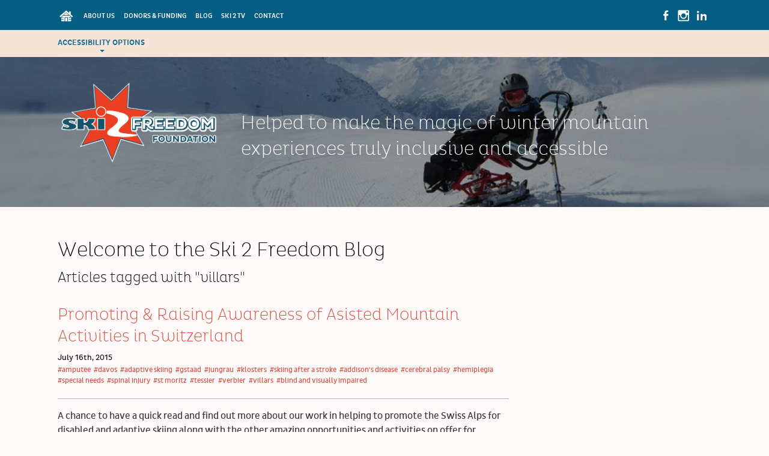

--- FILE ---
content_type: text/html; charset=UTF-8
request_url: https://ski2freedom.com/en/blog/tag:villars
body_size: 29651
content:
<!doctype html>
<html lang="en">
<head>
<meta charset="utf-8" />
<title>Ski 2 Freedom Blog</title>
<meta name="viewport" content="width=device-width, initial-scale=1">
<!-- Please support http://humanstxt.org/ -->
<link type="text/plain" rel="author" href="https://ski2freedom.com/humans.txt" />

<!-- Feed -->
<link rel="alternate" type="application/rss+xml" href="https://ski2freedom.com/en/feed" title="Feed | Ski 2 Freedom Foundation - Welcome" />

<link rel="canonical" href="https://ski2freedom.com/en/blog" />

<meta name="robots" content="index, follow" />

<meta name="title" content="Ski 2 Freedom Blog" />
<meta name="description" content="Welcome to our blog. Featuring articles about our work to promote  adapted, assisted mountain activities for people with disabilities." />

<meta name="author" content="Ski 2 Freedom" />
<meta name="publisher" content="Ski 2 Freedom" />
<meta name="copyright" content="<p>Ski 2 Freedom © 2026, all rights reserved.</p>" />

<meta name="DC.Title" content="Ski 2 Freedom Blog" />
<meta name="DC.Creator" content="Ski 2 Freedom" />
<meta name="DC.Rights" content="Ski 2 Freedom" />
<meta name="DC.Publisher" content="Ski 2 Freedom" />
<meta name="DC.Description" content="Welcome to our blog. Featuring articles about our work to promote  adapted, assisted mountain activities for people with disabilities." />
<meta name="DC.Language" content="en" />

<meta property="fb:app_id" content="753318818127700" />
<meta property="og:title" content="Ski 2 Freedom Blog" />
<meta property="og:site_name" content="Ski 2 Freedom Foundation" />
<meta property="og:type" content="website" />
<meta property="og:url" content="https://ski2freedom.com/en/blog" />

<meta name="twitter:title" content="Ski 2 Freedom Blog">
<meta name="twitter:description" content="Welcome to our blog. Featuring articles about our work to promote  adapted, assisted mountain activities for people with disabilities.">
<meta name="twitter:image" content="https://ski2freedom.com/en/blog/twitter-image.jpg">
<meta name="twitter:card" content="summary_large_image">

<meta property="og:image" content="https://ski2freedom.com/dist/images/ski2-fb.jpg" />
<meta property="og:description" content="Welcome to our blog. Featuring articles about our work to promote assisted mountain activities for people with disabilities." />

<!-- Styles -->
<link type="text/css" rel="stylesheet" href="https://ski2freedom.com/dist/css/styles-global.min.css" media="all">
<!-- replaces "no-js" class on html element with "js" -->
<script>(function(d,c,r){d[c]=r.test(d[c])?d[c].replace(r,'$1js$2'):[d[c],'js'].join(' ')})(document.documentElement,'className',/(?:(^|\s)no-js(\s|$))/)</script>

 <script>
  (function(w, d){
    function loadJS(u) { var r = d.getElementsByTagName("script")[0], s = d.createElement("script"); s.src = u; r.parentNode.insertBefore(s,r); }
    if(!w.HTMLPictureElement) {
      loadJS("http://ski2freedom.com/assets/plugins/imageset/js/dist/respimage.min.js");
    }
  })(window, document);
  </script>
<!-- custom css -->



<!-- Favicons -->
<link rel="shortcut icon" href="https://ski2freedom.com/dist/images/favicon.png" />

</head>
<body role="application">
	<div class="spinner1"><div class="gears"><p>Sending email...</p></div></div>
	<div class="spinner2"><div class="gears"><p>Finding resorts...</p></div></div>
	<div id="ruler"></div>
	<div id="skiplink"><a href="#content">Skip to Main Content</a></div>
	<header id="headerBg">
		<div class="container">
			<div class="row">
				<div class="col_8">
					<a href="#nav" class="nav-toggle nav-toggle1">Menu</a>
					<nav id="priNav" class="nav-collapse nav1">
						<ul>
							<li class="home-btn"><a title="Homepage" href="https://ski2freedom.com/en"><svg xmlns="http://www.w3.org/2000/svg" width="28" height="28" viewBox="0 0 28 28"><path class="homeBtnFill" d="M6 18.8c1.4 0 2.7 0 4.1 0 0 0.2 0 0.7 0 0.9 -1.4 0-2.7 0-4.1 0 0 0.5 0 1.1 0 1.6 0 0.6 0.7 1.1 1.3 1.1 1.3 0 2.7 0 4 0 0 0 0.1 0 0.2 0 0-0.1 0-0.2 0-0.3 0-2 0-4 0-6 0-0.4 0.1-0.5 0.5-0.5 1.5 0 3 0 4.5 0 0.4 0 0.5 0.1 0.5 0.5 0 2 0 4 0 6 0 0.1 0 0.2 0 0.3 1.5 0 2.9 0 4.3 0 0.4 0 0.7-0.2 0.9-0.5 0.5-0.7 0.2-1.5 0.3-2.2 -1.4 0-2.8 0-4.1 0 0-0.2 0-0.7 0-0.9 1.4 0 2.7 0 4.1 0 0-0.9 0-1.3 0-2.2 -1.4 0-2.7 0-4.1 0 0-0.2 0-0.7 0-1 1.3 0 2.6 0 3.9 0 -0.2-0.2-0.3-0.3-0.5-0.4 -0.8-0.7-1.6-1.4-2.5-2.1 -0.1-0.1-0.2 0-0.4 0 -3.1 0-6.2 0-9.3 0 -0.1 0-0.3 0-0.4 0 -0.5 0.4-1 0.9-1.6 1.4 -0.5 0.4-0.9 0.8-1.4 1.2 1.3 0 2.6 0 3.9 0 0 0.2 0 0.6 0 0.9 -1.4 0-2.7 0-4.1 0C6 17.4 6 17.8 6 18.8zM16 22.4c0-2.1 0-3.8 0-5.8 -1.4 0-2.2 0-3.5 0 0 2.1 0 3.8 0 5.8C13.9 22.4 14.6 22.4 16 22.4zM14.2 8.6c-1.3 1.2-2.7 2.3-4 3.5 2.7 0 5.4 0 8.1 0C16.8 10.9 15.5 9.8 14.2 8.6z"/><path class="homeBtnFill" d="M3.2 14c0.5-0.5 1-0.9 1.5-1.4 0.5-0.4 1-0.9 1.5-1.3 0.7-0.6 1.3-1.1 2-1.7 0.6-0.6 1.3-1.1 1.9-1.7 0.7-0.6 1.3-1.1 2-1.7 0.5-0.4 1-0.8 1.4-1.3 0.5-0.5 0.8-0.5 1.3 0 0.8 0.7 1.6 1.4 2.4 2.1 0.5 0.4 1 0.8 1.5 1.3 0.1 0.1 0.1 0.1 0.3 0.3 0-0.2 0-0.3 0-0.5 0-0.5 0-1 0-1.5 0-0.4 0.2-0.6 0.6-0.6 0.5 0 1 0 1.5 0 0.4 0 0.6 0.3 0.6 0.6 0 1.4 0 2.7 0 4.1 0 0.1 0.1 0.3 0.2 0.4 0.5 0.4 1 0.8 1.5 1.3 0.5 0.4 1 0.9 1.5 1.3 0.4 0.3 0.4 0.7 0.1 1 -0.2 0.2-0.4 0.4-0.6 0.7 -0.2 0.3-0.7 0.3-0.9 0.1 -0.7-0.6-1.4-1.2-2.1-1.8 -0.7-0.6-1.3-1.1-2-1.7 -0.6-0.5-1.2-1.1-1.8-1.6 -0.8-0.7-1.6-1.4-2.4-2.1 -0.2-0.2-0.5-0.4-0.7-0.6 -0.1-0.1-0.2-0.1-0.4 0 -1.3 1.2-2.7 2.3-4 3.5 -1.1 0.9-2.2 1.8-3.2 2.8 -0.6 0.5-1.2 1-1.8 1.5 -0.2 0.2-0.7 0.2-0.9 0 -0.3-0.3-0.6-0.7-0.9-1C3.2 14.3 3.2 14.1 3.2 14z"/><path class="homeBtnFill" d="M14.2 8.6c1.4 1.2 2.7 2.3 4 3.5 -2.7 0-5.3 0-8.1 0C11.5 10.9 12.8 9.8 14.2 8.6z"/></svg></a></li>
							<li><a title="The Foundation - What We Do" href="https://ski2freedom.com/en/the-foundation-what-we-do">About Us</a></li>
							<li><a title="Read about our friends and partners" href="https://ski2freedom.com/en/friends-of-ski-2-freedom">Donors &amp; Funding</a></li>
							
							<li><a title="The Ski 2 Freedom Blog" href="https://ski2freedom.com/en/blog">Blog</a></li>
							<li><a title="Watch inspiring videos on Ski 2 TV" href="https://ski2freedom.com/en/ski2tv">Ski 2 TV</a></li>
							<li><a title="Contact Ski 2 Freedom" href="https://ski2freedom.com/en/contact">Contact</a></li>
						</ul>
					</nav>
				</div>
				<div class="col_2">
				
				</div>
				<div class="col_3 last">
                            	<div id="social-btns" style="display: flex; justify-content: flex-end;">
						<a title="Ski 2 Freedom on Facebook" href="https://www.facebook.com/ski2freedom" target="_blank"><svg version="1.1" xmlns="http://www.w3.org/2000/svg" xmlns:xlink="http://www.w3.org/1999/xlink" x="0px" y="0px"
								  viewBox="0 0 28 28" enable-background="new 0 0 28 28" xml:space="preserve">
							<path id="fb" fill-rule="evenodd" clip-rule="evenodd"  d="M18.374,5.49c-0.021,0.879-0.043,1.76-0.065,2.639
								c-0.763-0.004-2.174-0.154-2.625,0.181c-0.499,0.371-0.328,2.157-0.323,3.052c1.009,0,2.018,0,3.026,0
								c-0.043,0.939-0.086,1.88-0.129,2.819c-0.966,0-1.932,0-2.897,0c0,2.582,0,5.165,0,7.747c-0.996,0-1.992,0-2.987,0
								c0-2.582,0-5.165,0-7.747c-0.686-0.004-1.371-0.009-2.057-0.013c0-0.004,0-0.008,0-0.012c0-0.931,0-1.863,0-2.794
								c0.686-0.004,1.371-0.009,2.057-0.013c-0.007-1.047-0.119-2.439,0.104-3.311c0.484-1.903,2.043-2.763,4.552-2.652
								C17.477,5.421,17.925,5.456,18.374,5.49z"/>
						</svg></a>
						
						<a title="Ski 2 Freedom on Instagram" href="https://www.instagram.com/ski_2_freedom" target="_blank"><svg version="1.1" xmlns="http://www.w3.org/2000/svg" xmlns:xlink="http://www.w3.org/1999/xlink" x="0px" y="0px"
	  viewBox="0 0 28 28" enable-background="new 0 0 28 28" xml:space="preserve">
<g id="_x35_2DM5a.tif">
	<g>
		<path  id="inst" d="M22.967,6.312c0,5.125,0,10.25,0,15.375c-0.217,0.824-0.738,1.346-1.562,1.562c-5.125,0-10.25,0-15.376,0
			c-1.222-0.453-1.562-0.949-1.562-2.27c0-4.688,0-9.375,0-14.061C4.467,5.47,5.188,4.75,6.638,4.75c4.673,0,9.347,0,14.019,0
			C22.021,4.75,22.494,5.069,22.967,6.312z M19.203,13.079c0.482,3.572-2.145,6.339-5.294,6.466c-3.035,0.125-6.19-2.49-5.696-6.459
			c-0.626,0-1.249,0-1.899,0c-0.008,0.154-0.021,0.288-0.021,0.421c-0.001,2.384-0.001,4.769,0,7.152
			c0,0.631,0.138,0.766,0.776,0.766c4.426,0,8.853,0,13.278,0c0.662,0,0.793-0.131,0.793-0.789c0.002-2.371,0-4.742,0-7.112
			c0-0.145,0-0.289,0-0.444C20.463,13.079,19.85,13.079,19.203,13.079z M17.439,14c0-2.012-1.713-3.722-3.724-3.721
			c-2.013,0.001-3.724,1.712-3.722,3.723c0.001,2.012,1.711,3.721,3.724,3.719C15.73,17.721,17.441,16.01,17.439,14z M18.342,7.99
			c0,0.286,0.004,0.573,0,0.859c-0.004,0.356,0.172,0.526,0.525,0.526c0.574-0.002,1.146-0.004,1.721,0
			c0.377,0.003,0.549-0.197,0.551-0.557c0.006-0.56,0.006-1.119,0-1.679c-0.004-0.363-0.201-0.556-0.562-0.562
			c-0.559-0.008-1.119-0.007-1.678,0c-0.355,0.004-0.564,0.169-0.557,0.551C18.346,7.416,18.342,7.703,18.342,7.99z"/>
	</g>
</g>
</svg></a>

						<a title="Ski 2 Freedom on Linked In" href="https://www.linkedin.com/company/ski-2-freedom-foundation/" target="_blank"><svg version="1.1" xmlns="http://www.w3.org/2000/svg" xmlns:xlink="http://www.w3.org/1999/xlink" x="0px" y="0px"
	  viewBox="0 0 28 28" enable-background="new 0 0 28 28" xml:space="preserve">
<g id="CeQSir.tif">
	<g>
		<path id="linked" d="M22.032,21.938c0.023-0.049,0.044-0.072,0.044-0.094c-0.001-2.549,0.031-5.097-0.022-7.639
			c-0.024-1.133-0.611-2.017-1.71-2.412c-1.554-0.559-3.047-0.441-4.39,0.612c-0.232,0.183-0.455,0.38-0.737,0.616
			c0-0.595,0-1.119,0-1.647c-1.046,0-2.058,0-3.072,0c0,3.543,0,7.05,0,10.558c1.069,0,2.111,0,3.171,0
			c0.007-0.142,0.019-0.259,0.019-0.375c0.001-1.738-0.002-3.477,0.004-5.215c0-0.277,0.015-0.558,0.059-0.83
			c0.083-0.505,0.322-0.925,0.859-1.021c0.426-0.077,0.873-0.109,1.303-0.069c0.812,0.076,1.198,0.464,1.343,1.271
			c0.049,0.271,0.057,0.553,0.057,0.829c0.006,1.659,0.004,3.317,0.004,4.977c0,0.143,0,0.285,0,0.439
			C20.016,21.938,21.029,21.938,22.032,21.938z M9.372,11.379c-1.098,0-2.15,0-3.186,0c0,3.553,0,7.059,0,10.558
			c1.075,0,2.119,0,3.186,0C9.372,18.401,9.372,14.895,9.372,11.379z M7.812,6.25c-1-0.001-1.764,0.758-1.761,1.748
			C6.054,8.994,6.819,9.77,7.799,9.771c0.972,0,1.778-0.799,1.776-1.76C9.572,7.024,8.796,6.25,7.812,6.25z"/>

	</g>
</g>
</svg>
</a>
					</div><!-- end social-btns -->
                            
                            <!--
											<div class="donate-fixed">
					       	<a title="Make a donation" class="wow pulse" href="https://ski2freedom.com/en/friends-of-ski-2-freedom/make-a-donation">Donate</a>
				        </div>
					-->
				</div>
			</div>
		</div>
	</header>
	<div id="accessBar">
		<div class="container">
			<div id="accessOptions">
				<div class="access-open">Accessibility options<span class="arrow-down"></span></div>
				<div class="access-close">Accessibility options<span class="arrow-up"></span></div>
			</div>
			<!-- <a class="newsletter-signup popup-with-zoom-anim" href="#newsletterSignUp">Signup to our newsletter</a> -->
			<!-- <div id="sb-search" class="sb-search">
				<form action="https://ski2freedom.com/en/search">
					<input class="sb-search-input" placeholder="Search Ski 2 Freedom" type="search" value="" name="q" id="search">
					<input class="sb-search-submit" type="submit" value="">
					<span class="sb-icon-search"></span>
				</form>
			</div> -->
		</div>
	</div><!-- end accessBar -->
	<div id="accessOptionsSlide">
		<div class="container">
			<div class="colorSwitch">
				<a class="styleswitch default"  href="#" onclick="setActiveStyleSheet('alternate 1'); return false;" title="change contrast to normal"></a>
				<a class="styleswitch blue"  href="#" onclick="setActiveStyleSheet('alternate 2'); return false;" title="change contrast to blue"></a>
				<a class="styleswitch soft"  href="#" onclick="setActiveStyleSheet('alternate 4'); return false;" title="change contrast to soft"></a>
				<a class="styleswitch hivis"  href="#" onclick="setActiveStyleSheet('alternate 3'); return false;" title="change contrast to high visibility"></a>
			</div>
			<div class="openDysFont">
				<a href="#" class="open-dyslexic">Use Open Dyslexic font</a>
				<a href="#" class="close-dyslexic">Turn off Open Dyslexic font</a>
			</div>
			<div class="pauseNPlay">
				<a href="#" class="pause-button">Pause&nbsp;animations</a>
				<a href="#" class="play-button">Play&nbsp;animations</a>
			</div>
		</div>
	</div><!-- end accessOptionsSlide -->
		<div id="brand">
			<div class="container">

			<div id="strap">
			<a title="Ski 2 Freedom homepage" id="logo" href="https://ski2freedom.com/en"><img src="https://ski2freedom.com/dist/images/ski2-logo-2015.png" alt="Ski 2 Freedom - Winter mountain activities for people with disabilities" /></a>
			<div id="strapline">Helped to make the magic of winter mountain experiences truly inclusive and accessible</div>
			</div>

		</div>
				<div id="banner">
			<div id="indexBanner" class="home-para">
	<div class="flexslider">
		<ul class="slides">
							<li><picture>
					<!--[if IE 9]><video style="display: none;"><![endif]-->
					<source srcset="https://ski2freedom.com/thumbs/page-banner/hero4-1600x400-q80.jpg 1x, https://ski2freedom.com/thumbs/page-banner/hero4-3200x800-q80.jpg 2x" media="(min-width: 1200px)">
					<source srcset="https://ski2freedom.com/thumbs/page-banner/hero4-900x380-q80.jpg 1x, https://ski2freedom.com/thumbs/page-banner/hero4-1800x760-q80.jpg 2x" media="(min-width: 600px)">
					<source srcset="https://ski2freedom.com/thumbs/page-banner/hero4-900x660-q80.jpg 1x, https://ski2freedom.com/thumbs/page-banner/hero4-1800x1320-q80.jpg 2x" media="(min-width: 481px)">
					<source srcset="https://ski2freedom.com/thumbs/page-banner/hero4-660x620-q80.jpg 1x, https://ski2freedom.com/thumbs/page-banner/hero4-1320x1240-q80.jpg 2x" media="(max-width: 480px)">
					<img src="https://ski2freedom.com/thumbs/page-banner/hero4-900x300-q60.jpg" alt="">
				</picture></li>
										<li><picture>
					<!--[if IE 9]><video style="display: none;"><![endif]-->
					<source srcset="https://ski2freedom.com/thumbs/page-banner/hero1-1600x400-q80.jpg 1x, https://ski2freedom.com/thumbs/page-banner/hero1-3200x800-q80.jpg 2x" media="(min-width: 1200px)">
					<source srcset="https://ski2freedom.com/thumbs/page-banner/hero1-900x380-q80.jpg 1x, https://ski2freedom.com/thumbs/page-banner/hero1-1800x760-q80.jpg 2x" media="(min-width: 600px)">
					<source srcset="https://ski2freedom.com/thumbs/page-banner/hero1-900x660-q80.jpg 1x, https://ski2freedom.com/thumbs/page-banner/hero1-1800x1320-q80.jpg 2x" media="(min-width: 481px)">
					<source srcset="https://ski2freedom.com/thumbs/page-banner/hero1-660x620-q80.jpg 1x, https://ski2freedom.com/thumbs/page-banner/hero1-1320x1240-q80.jpg 2x" media="(max-width: 480px)">
							<!--[if IE 9]></video><![endif]-->
					<img class="lazy" src="https://ski2freedom.com/thumbs/page-banner/hero1-1600x330-q80.jpg" alt="">
				</picture></li>
							<li><picture>
					<!--[if IE 9]><video style="display: none;"><![endif]-->
					<source srcset="https://ski2freedom.com/thumbs/page-banner/hero2-1600x400-q80.jpg 1x, https://ski2freedom.com/thumbs/page-banner/hero2-3200x800-q80.jpg 2x" media="(min-width: 1200px)">
					<source srcset="https://ski2freedom.com/thumbs/page-banner/hero2-900x380-q80.jpg 1x, https://ski2freedom.com/thumbs/page-banner/hero2-1800x760-q80.jpg 2x" media="(min-width: 600px)">
					<source srcset="https://ski2freedom.com/thumbs/page-banner/hero2-900x660-q80.jpg 1x, https://ski2freedom.com/thumbs/page-banner/hero2-1800x1320-q80.jpg 2x" media="(min-width: 481px)">
					<source srcset="https://ski2freedom.com/thumbs/page-banner/hero2-660x620-q80.jpg 1x, https://ski2freedom.com/thumbs/page-banner/hero2-1320x1240-q80.jpg 2x" media="(max-width: 480px)">
							<!--[if IE 9]></video><![endif]-->
					<img class="lazy" src="https://ski2freedom.com/thumbs/page-banner/hero2-1600x330-q80.jpg" alt="">
				</picture></li>
							<li><picture>
					<!--[if IE 9]><video style="display: none;"><![endif]-->
					<source srcset="https://ski2freedom.com/thumbs/page-banner/hero3-1600x400-q80.jpg 1x, https://ski2freedom.com/thumbs/page-banner/hero3-3200x800-q80.jpg 2x" media="(min-width: 1200px)">
					<source srcset="https://ski2freedom.com/thumbs/page-banner/hero3-900x380-q80.jpg 1x, https://ski2freedom.com/thumbs/page-banner/hero3-1800x760-q80.jpg 2x" media="(min-width: 600px)">
					<source srcset="https://ski2freedom.com/thumbs/page-banner/hero3-900x660-q80.jpg 1x, https://ski2freedom.com/thumbs/page-banner/hero3-1800x1320-q80.jpg 2x" media="(min-width: 481px)">
					<source srcset="https://ski2freedom.com/thumbs/page-banner/hero3-660x620-q80.jpg 1x, https://ski2freedom.com/thumbs/page-banner/hero3-1320x1240-q80.jpg 2x" media="(max-width: 480px)">
							<!--[if IE 9]></video><![endif]-->
					<img class="lazy" src="https://ski2freedom.com/thumbs/page-banner/hero3-1600x330-q80.jpg" alt="">
				</picture></li>
							<li><picture>
					<!--[if IE 9]><video style="display: none;"><![endif]-->
					<source srcset="https://ski2freedom.com/thumbs/page-banner/hero4-1600x400-q80.jpg 1x, https://ski2freedom.com/thumbs/page-banner/hero4-3200x800-q80.jpg 2x" media="(min-width: 1200px)">
					<source srcset="https://ski2freedom.com/thumbs/page-banner/hero4-900x380-q80.jpg 1x, https://ski2freedom.com/thumbs/page-banner/hero4-1800x760-q80.jpg 2x" media="(min-width: 600px)">
					<source srcset="https://ski2freedom.com/thumbs/page-banner/hero4-900x660-q80.jpg 1x, https://ski2freedom.com/thumbs/page-banner/hero4-1800x1320-q80.jpg 2x" media="(min-width: 481px)">
					<source srcset="https://ski2freedom.com/thumbs/page-banner/hero4-660x620-q80.jpg 1x, https://ski2freedom.com/thumbs/page-banner/hero4-1320x1240-q80.jpg 2x" media="(max-width: 480px)">
							<!--[if IE 9]></video><![endif]-->
					<img class="lazy" src="https://ski2freedom.com/thumbs/page-banner/hero4-1600x330-q80.jpg" alt="">
				</picture></li>
			
		</ul>
		<ul id="patternHome"></ul>
	</div>
</div>		</div>
			</div><!-- end brand -->
		 <div id="mainNavWrap" class="navWrap">
		  <div class="container" style="display: none;">
	<a href="#nav" class="nav-toggle nav-toggle2">Main Menu</a>
	<nav id="mainNav" class="nav-collapse nav2">
		
			<ul class="dl-menu">
				<li><a href="">Nav item </a></li>
		
			</ul>
		
	</nav>
</div> 




 
	</div> 
	


		<div id="newsletterSignUp" class="zoom-anim-dialog mfp-hide">
			<h3>Sign Up to Our Newsletter</h3>
			<!-- Begin Mailchimp Signup Form -->
<link href="//cdn-images.mailchimp.com/embedcode/classic-10_7.css" rel="stylesheet" type="text/css">
<style type="text/css">
	#mc_embed_signup{background:#fff; clear:left; font:14px Helvetica,Arial,sans-serif; }
	/* Add your own Mailchimp form style overrides in your site stylesheet or in this style block.
	   We recommend moving this block and the preceding CSS link to the HEAD of your HTML file. */
</style>
<style type="text/css">
	#mc-embedded-subscribe-form input[type=checkbox]{display: inline; width: auto;margin-right: 10px;}
	#mergeRow-gdpr {margin-top: 20px;}
	#mergeRow-gdpr fieldset label {font-weight: normal;}
	#mc-embedded-subscribe-form .mc_fieldset{border:none;min-height: 0px;padding-bottom:0px;}
</style>
<div id="mc_embed_signup">
<form action="https://ski2freedom.us17.list-manage.com/subscribe/post?u=dba33c483171f0459b557dabe&amp;id=a661eade0e" method="post" id="mc-embedded-subscribe-form" name="mc-embedded-subscribe-form" class="validate" target="_blank" novalidate>
    <div id="mc_embed_signup_scroll">

<div class="indicates-required"><span class="asterisk">*</span> indicates required</div>
<div class="mc-field-group">
	<label for="mce-EMAIL">Email Address  <span class="asterisk">*</span>
</label>
	<input type="email" value="" name="EMAIL" class="required email" id="mce-EMAIL">
</div>
<div class="mc-field-group">
	<label for="mce-FNAME">First Name </label>
	<input type="text" value="" name="FNAME" class="" id="mce-FNAME">
</div>
<div class="mc-field-group">
	<label for="mce-LNAME">Last Name </label>
	<input type="text" value="" name="LNAME" class="" id="mce-LNAME">
</div>
<div class="mc-field-group input-group">
    <strong>Interests </strong>
    <ul><li><input type="checkbox" value="1" name="group[10382][1]" id="mce-group[10382]-10382-0"><label for="mce-group[10382]-10382-0">Donating</label></li>
<li><input type="checkbox" value="2" name="group[10382][2]" id="mce-group[10382]-10382-1"><label for="mce-group[10382]-10382-1">Benefiting</label></li>
<li><input type="checkbox" value="4" name="group[10382][4]" id="mce-group[10382]-10382-2"><label for="mce-group[10382]-10382-2">Sponsorship</label></li>
</ul>
</div>
<div id="mergeRow-gdpr" class="mergeRow gdpr-mergeRow content__gdprBlock mc-field-group">
    <div class="content__gdpr">
        <label>Marketing Permissions</label>
        <p>Please select all the ways you would like to hear from the Ski 2 Freedom Foundation, our newsletters will be sent no more than once per month:</p>
        <fieldset class="mc_fieldset gdprRequired mc-field-group" name="interestgroup_field">
		<label class="checkbox subfield" for="gdpr_84030"><input type="checkbox" id="gdpr_84030" name="gdpr[84030]" value="Y" class="av-checkbox "><span>Email</span> </label><label class="checkbox subfield" for="gdpr_84034"><input type="checkbox" id="gdpr_84034" name="gdpr[84034]" value="Y" class="av-checkbox "><span>Direct Mail</span> </label>
        </fieldset>
        <p>You can unsubscribe at any time by clicking the link in the footer of our emails. For information about our privacy practices, please visit our website.</p>
    </div>
    <div class="content__gdprLegal">
        <p>We use Mailchimp as our marketing platform. By clicking below to subscribe, you acknowledge that your information will be transferred to Mailchimp for processing. <a href="https://mailchimp.com/legal/" target="_blank">Learn more about Mailchimp's privacy practices here.</a></p>
    </div>
</div>
	<div id="mce-responses" class="clear">
		<div class="response" id="mce-error-response" style="display:none"></div>
		<div class="response" id="mce-success-response" style="display:none"></div>
	</div>    <!-- real people should not fill this in and expect good things - do not remove this or risk form bot signups-->
    <div style="position: absolute; left: -5000px;" aria-hidden="true"><input type="text" name="b_dba33c483171f0459b557dabe_a661eade0e" tabindex="-1" value=""></div>
    <div class="clear"><input type="submit" value="Subscribe" name="subscribe" id="mc-embedded-subscribe" class="button"></div>
    </div>
</form>
</div>

<!--End mc_embed_signup-->		</div>

	<div id="main">
				<div class="container">
			<div class="wrapper">
			
<div class="content row" id="blog">

  <div class="col_9">
  <h1>Welcome to the Ski 2 Freedom Blog</h1>
        <h1 class="result">Articles tagged with "<mark>villars</mark>"</h1>
    <div class="results">
        	<article>
		    <header>
				<h2><a href="https://ski2freedom.com/en/blog/promoting-raising-awareness-of-asisted-mountain-activities-in-switzerland">Promoting &amp; Raising Awareness of Asisted Mountain Activities in Switzerland</a></h2>
		        <div class="meta">
		        	<time datetime="2015-07-16T00:00:00+00:00">July 16th, 2015</time>
										<ul class="tags">
		            							<li><a href="https://ski2freedom.com/en/blog/tag:amputee">#amputee</a></li>
												<li><a href="https://ski2freedom.com/en/blog/tag:davos">#davos</a></li>
												<li><a href="https://ski2freedom.com/en/blog/tag:adaptive+skiing">#adaptive skiing</a></li>
												<li><a href="https://ski2freedom.com/en/blog/tag:gstaad">#gstaad</a></li>
												<li><a href="https://ski2freedom.com/en/blog/tag:jungrau">#jungrau</a></li>
												<li><a href="https://ski2freedom.com/en/blog/tag:klosters">#klosters</a></li>
												<li><a href="https://ski2freedom.com/en/blog/tag:skiing+after+a+stroke">#skiing after a stroke</a></li>
												<li><a href="https://ski2freedom.com/en/blog/tag:addison%27s+disease">#addison's disease</a></li>
												<li><a href="https://ski2freedom.com/en/blog/tag:cerebral+palsy">#cerebral palsy</a></li>
												<li><a href="https://ski2freedom.com/en/blog/tag:hemiplegia">#hemiplegia</a></li>
												<li><a href="https://ski2freedom.com/en/blog/tag:special+needs">#special needs</a></li>
												<li><a href="https://ski2freedom.com/en/blog/tag:spinal+injury">#spinal injury</a></li>
												<li><a href="https://ski2freedom.com/en/blog/tag:st+moritz">#st moritz</a></li>
												<li><a href="https://ski2freedom.com/en/blog/tag:tessier">#tessier</a></li>
												<li><a href="https://ski2freedom.com/en/blog/tag:verbier">#verbier</a></li>
												<li><a href="https://ski2freedom.com/en/blog/tag:villars">#villars</a></li>
												<li><a href="https://ski2freedom.com/en/blog/tag:blind+and+visually+impaired">#blind and visually impaired</a></li>
								          	</ul>
				  					  			        </div>
        	</header>
			<p>A chance to have a quick read and find out more about our work in helping to promote the Swiss Alps for disabled and adaptive skiing along with the other amazing opportunities and activities on offer for anyone with a chronic illness, life challenging condition or special need.  Gstaad Life January 2008:      Ski 2 Freedom features in Gstaad Life describing how the region is helping disabled ski…
		</article>
        </div>

    
    
  	</div>
  	<div class="col_3 last">
	  	
  	</div>
</div>
		</div><!-- end main -->
	</div><!-- end wrapper -->
</div><!-- end container -->
<!-- <div  id="homePartnersTitle">
	<h3>Partners & Friends of Ski 2 Freedom - <span>Mountains for All Sponsors</span></h3>
	<p>The Foundation is delighted to have the support, encouragement and sponsorship from many individuals, organisations and the business community. We know that their enthusiasm for our work and their donations, have and will in future result in many people being able to take up the challenge, and find new heights in enhancing their lives or those close to them. We would like to say an enormous thank you to everyone who wishes to support our work! </p>

</div>
<div class="row" id="homePartners">

				<div  id="partnerLogos">
					</div>
</div>-->
<div id="homeFeatures">
	<div class="container">
		<div class="wrapper">
	<div class="row">
		<div class="col_4 newsTweets">
			<h3><a href="https://ski2freedom.com/en/news">News</a></h3>
				<ul id="latest-news">
	 	<li>
 		<h4><a href="https://ski2freedom.com/en/news/super-hero-mark-godden-runs-virtual-london-marathon-for-ski-2-freedom">Super Hero Mark Godden runs Virtual London Marathon raising over £1400 for Ski 2 Freedom!</a></h4>
 		<p class="date">27 Oct, 2020</p>
    	<p>After the 2020 London Marathon was postponed, and later redesigned, Ski 2 Freedom supporter and…</p>
  	</li>
   	<li>
 		<h4><a href="https://ski2freedom.com/en/news/celebrating-international-day-of-charity-5th-september-on-behalf-of-ski-2-freedom-foundation">Celebrating International Day of Charity (5th September) on behalf of Ski 2 Freedom...</a></h4>
 		<p class="date">05 Sep, 2020</p>
    	<p>Health and wellbeing... ...the two core elements we all need to help overcome the many challenges…</p>
  	</li>
   	<li>
 		<h4><a href="https://ski2freedom.com/en/news/rett-syndrome-adaptive-skiing-in-val-disere-a-magical-inclusive-family-holiday">Rett Syndrome + Adaptive Skiing in Val d’Isere = A Magical Inclusive Family Holiday</a></h4>
 		<p class="date">16 Jul, 2020</p>
    	<p>Ski 2 Freedom’s contribution to marking the 6th Global Rare Chromosome Disorder Awareness Week from S…</p>
  	</li>
  </ul>




		</div>
	
		<div class="col_4 newsTweets last">
			<h3><a href="https://ski2freedom.com/en/blog">Blog</a></h3>
			<ul id="latest-blog">
	 	<li>
 		<h4><a href="https://ski2freedom.com/en/blog/q-a-with-olympic-gold-medal-winner-ski-2-freedom-patron-kelly-gallagher-mbe">Q&A with Olympic Gold Medal Winner & Ski 2 Freedom Patron Kelly Gallagher MBE</a></h4>
 		<p class="date">08 Oct, 2020</p>
    	<p>8th October 2020 is World Sight Day! The aim of this day is to raise awareness and focus global…</p>
  	</li>
   	<li>
 		<h4><a href="https://ski2freedom.com/en/blog/catherine-s-journey-through-the-alps">Catherine's Journey Through the Alps</a></h4>
 		<p class="date">30 Jul, 2020</p>
    	<p>What I set out to achieve... My acknowledgement to International Friendship Day on 30th July 2020…</p>
  	</li>
   	<li>
 		<h4><a href="https://ski2freedom.com/en/blog/les-gets-accessible-mountain-experiences">Les Gets  - Accessible Mountain Experiences</a></h4>
 		<p class="date">16 Feb, 2020</p>
    	<p>An Inclusive, Accessible and Well-being mountain holiday!  All taking place in the beautiful Haute…</p>
  	</li>
  </ul>





		</div><!-- end col_4 -->
	</div>
</div>	</div>
</div>

<footer>

	<div id="footer">
		<div class="container">

			


			<small>All content copyright Ski 2 Freedom Foundation. &copy; 2026.

			<a href="https://ski2freedom.com/en/terms-and-conditions">Terms and Conditions</a> | <a href="https://ski2freedom.com/en/privacy-policy">Privacy Policy</a> | <a href="https://ski2freedom.com/en/accessibility">Accessibility</a></small><br />
		</div>
	</div>
</footer>
<div id="fb-root"></div>
<!-- JS -->
<script src="https://ski2freedom.com/dist/js/scripts.min.js"></script>


<!-- Le HTML5 shim, for IE6-8 support of HTML5 elements -->
<!--[if lt IE 9]>
    <script src="http://html5shim.googlecode.com/svn/trunk/html5.js"></script>
<![endif]-->

</body>
</html>

--- FILE ---
content_type: text/css; charset=utf-8
request_url: https://ski2freedom.com/dist/css/styles-global.min.css
body_size: 227601
content:
@import url("//hello.myfonts.net/count/2f579d");html,body,div,span,applet,object,iframe,h1,h2,h3,h4,h5,h6,p,blockquote,pre,a,abbr,acronym,address,big,cite,code,del,dfn,em,ins,kbd,q,s,samp,small,strike,strong,sub,sup,tt,var,b,u,i,center,dl,dt,dd,ol,ul,li,fieldset,form,label,legend,table,caption,tbody,tfoot,thead,tr,th,td,article,aside,canvas,details,embed,figure,figcaption,footer,hgroup,menu,nav,output,ruby,section,summary,time,mark,audio,video{margin:0;padding:0;border:0;font-size:100%;font:inherit;vertical-align:baseline}article,aside,details,figcaption,figure,footer,header,hgroup,menu,nav,section{display:block}#tabs{clear:both}.r-tabs{margin:0 0 0 0;width:100%}.r-tabs .r-tabs-nav{margin:0;padding:0}.donate-tabs.r-tabs{width:100%;margin:0 0 0 0}.donate-tabs.r-tabs .r-tabs .r-tabs-nav .r-tabs-anchor{display:inline-block;width:50%}.r-tabs .r-tabs-tab{display:inline-block;margin:0;list-style:none}.r-tabs .r-tabs-panel{padding:20px 0;display:none;overflow:hidden;min-height:400px;background:#fff}.r-tabs .r-tabs-accordion-title{display:none}.r-tabs .r-tabs-panel.r-tabs-state-active{display:block}@media only screen and (max-width: 481px){.r-tabs .r-tabs-nav .r-tabs-anchor{display:inline-block;padding:10px 2%;font-size:0.8em}}.r-tabs{position:relative;background:snow}.r-tabs .r-tabs-nav{border-bottom:2px solid #10698f}.r-tabs .r-tabs-nav .r-tabs-tab{position:relative;background-color:#EEE}.r-tabs .r-tabs-nav .r-tabs-anchor{display:inline-block;padding:15px 20px;text-decoration:none;font-family:"PlutoCondMedium","Helvetica Neue",Helvetica,Arial,sans-serif;color:#10698f}.r-tabs .r-tabs-nav .r-tabs-state-disabled{opacity:0.5}.r-tabs .r-tabs-nav .r-tabs-state-active .r-tabs-anchor{color:#fff;text-shadow:none;cursor:pointer;background-color:#0c3e52}.r-tabs .r-tabs-panel{background-color:snow;min-height:500px;border-bottom:4px solid snow;border-bottom-right-radius:4px;border-bottom-left-radius:4px}.r-tabs .r-tabs-accordion-title .r-tabs-anchor{display:block;padding:15px;background-color:#009deb;color:#fff;text-decoration:none;font-family:"PlutoCondMedium","Helvetica Neue",Helvetica,Arial,sans-serif}.r-tabs .r-tabs-accordion-title.r-tabs-state-active .r-tabs-anchor{background-color:#fff;color:#00c5ad;text-shadow:none}.r-tabs .r-tabs-accordion-title.r-tabs-state-disabled{opacity:0.5}.r-tabs .r-tabs-panel ul.regionNav{margin:0 0 0 0}.r-tabs .r-tabs-panel ul.regionNav li{float:left;margin:0 20px 8px 0;list-style:none}.r-tabs .r-tabs-panel ul.regionNav li a{font-size:0.9em;text-decoration:none;font-weight:normal}.r-tabs .r-tabs-panel ul.regionNav li a:hover{color:#d91010}.r-tabs .r-tabs-panel .area{position:relative;clear:both;margin:0 0 0 0;padding:0 0 20px 0;overflow:hidden}.r-tabs .r-tabs-panel hr{clear:both}.regionMap{position:absolute;top:0;right:0}#smb{background:#dfeef4;text-align:center;padding:5%}#franceMontagne p a{background:url(../img/france-montagne.jpg) no-repeat left center #FFF;display:block;text-decoration:none;padding:4% 4% 4% 55%;font-family:"PlutoSansCondRegular","Helvetica Neue",Helvetica,Arial,sans-serif;-moz-border-radius:6px;-webkit-border-radius:6px;-ms-border-radius:6px;border-radius:6px;-webkit-box-shadow:2px 2px 5px rgba(102,102,102,0.4);-moz-box-shadow:2px 2px 5px rgba(102,102,102,0.4);box-shadow:2px 2px 5px rgba(102,102,102,0.4)}#overview img{width:100%}.flex-container a:active,.flexslider a:active,.flex-container a:focus,.flexslider a:focus{outline:none}.slides,.flex-control-nav,.flex-direction-nav{margin:0;padding:0;list-style:none}.flexslider{text-align:center;width:100%;height:100%;margin:0 0 0 0;padding:0 0 0 0}.flexslider .slides>li{display:none;-webkit-backface-visibility:hidden}.flexslider .slides img{max-width:100%;display:block}.flex-pauseplay span{text-transform:capitalize}.slides:after{content:".";display:block;clear:both;visibility:hidden;line-height:0;height:0}html[xmlns] .slides{display:block}* html .slides{height:1%}.no-js .slides>li:first-child{display:block}.flexslider{text-align:center;background:#fff;position:relative;zoom:1}.flexslider .slides{zoom:1}.flexslider .slides img{width:100%}.flexslider .slides>li{position:relative}.flex-container{zoom:1;position:relative}.flex-caption{background:none;-ms-filter:progid:DXImageTransform.Microsoft.gradient(startColorstr=#4C000000,endColorstr=#4C000000);filter:progid:DXImageTransform.Microsoft.gradient(startColorstr=#4C000000,endColorstr=#4C000000);zoom:1}.flex-caption{width:96%;padding:2%;margin:0;position:absolute;left:0;bottom:0;background:rgba(0,0,0,0.3);color:#fff;text-shadow:0 -1px 0 rgba(0,0,0,0.3);font-size:14px;line-height:18px}@media screen and (max-width: 600px){.flex-direction-nav{display:none}.flex-control-nav{display:none}}.flex-direction-nav{height:0;display:none}.flex-direction-nav li a{width:40px;height:40px;margin:-11px 0 0;opacity:0.7;display:block;background:url(../img/bg_direction_nav.png) no-repeat;position:absolute;bottom:18px;cursor:pointer;text-indent:-999em}.flex-direction-nav li .next{background-position:-40px 0;right:0}.flex-direction-nav li .prev{left:0px}.flex-direction-nav li .disabled{opacity:.3;filter:alpha(opacity=30);cursor:default}@media screen and (max-width: 900px){.flex-direction-nav li a{bottom:48%}.flex-direction-nav li .next{background-position:-40px 0;right:-10px}.flex-direction-nav li .prev{left:-10px}}.flex-control-nav{width:100%;position:absolute;bottom:20px;right:3%;text-align:right;display:none}.flex-control-nav li{margin:0 0 0 5px;display:inline-block;zoom:1;*display:inline}.flex-control-nav li:first-child{margin:0}.flex-control-nav li a{width:13px;height:13px;display:block;background:url(../img/bg_control_nav.png) no-repeat;cursor:pointer;text-indent:-999em}.flex-control-nav li a:hover{background-position:0 -13px}.flex-control-nav li a.active{background-position:0 -26px;cursor:default}#pageSlides.flexslider .flex-direction-nav,#pageSlides.flexslider .flex-control-nav{display:none}body{line-height:1.5em}p,ul,ol,dl,blockquote,small,select{font-size:0.95em;line-height:1.5em;margin:0 0 1em 0;color:#006;font-weight:300;font-family:"PlutoSansCondRegular","Helvetica Neue",Helvetica,Arial,sans-serif}h1,h2,h3,h4,h5,h6{margin:0 0 0.7em 0;color:#006;font-family:"PlutoCondExtraLight","Helvetica Neue",Helvetica,Arial,sans-serif;text-rendering:optimizelegibility}h1{font-size:2em;line-height:1.4em}h2{font-size:1.6em;line-height:1.4em}h3{font-size:1.4em;line-height:1.4em}h4{font-size:1.3em}h5{font-size:1.15em}blockquote{color:#ed1c24;font-family:"PlutoCondExtraLight","Helvetica Neue",Helvetica,Arial,sans-serif;font-size:1.3em;line-height:1.5em;padding:0}ul{list-style-type:disc;margin-left:1.618em}ol{list-style-type:decimal;margin-left:1.618em}nav ul,nav ol{list-style:none;margin:0;padding:0}b,strong{font-family:"PlutoCondMedium","Helvetica Neue",Helvetica,Arial,sans-serif}i,em{font-style:italic}small{font-size:80%;font-weight:bold;color:#ed1c24}.quotes{font-family:"PlutoCondExtraLight","Helvetica Neue",Helvetica,Arial,sans-serif;font-size:1.3em}.wrapper-summer h1,.wrapper-summer h2,.wrapper-summer h3,.wrapper-summer h4 h5,.wrapper-summer h6,.wrapper-summer p,.wrapper-summer li{color:#014421}@font-face{font-family:"opendyslexic";src:url("fonts/OpenDyslexic-Regular.otf");font-style:normal;font-weight:normal}a:active,a:focus{outline:none}@font-face{font-family:'PlutoCondExtraLight';src:url("webfonts/2D8144_0_0.eot");src:url("webfonts/2D8144_0_0.eot?#iefix") format("embedded-opentype"),url("webfonts/2D8144_0_0.woff2") format("woff2"),url("webfonts/2D8144_0_0.woff") format("woff"),url("webfonts/2D8144_0_0.ttf") format("truetype")}@font-face{font-family:'PlutoCondMedium';src:url("webfonts/2D8144_1_0.eot");src:url("webfonts/2D8144_1_0.eot?#iefix") format("embedded-opentype"),url("webfonts/2D8144_1_0.woff2") format("woff2"),url("webfonts/2D8144_1_0.woff") format("woff"),url("webfonts/2D8144_1_0.ttf") format("truetype")}@font-face{font-family:'PlutoRegular-Italic';src:url("webfonts/2D8144_2_0.eot");src:url("webfonts/2D8144_2_0.eot?#iefix") format("embedded-opentype"),url("webfonts/2D8144_2_0.woff2") format("woff2"),url("webfonts/2D8144_2_0.woff") format("woff"),url("webfonts/2D8144_2_0.ttf") format("truetype")}@font-face{font-family:'PlutoSansCondRegular';src:url("webfonts/2D8144_3_0.eot");src:url("webfonts/2D8144_3_0.eot?#iefix") format("embedded-opentype"),url("webfonts/2D8144_3_0.woff2") format("woff2"),url("webfonts/2D8144_3_0.woff") format("woff"),url("webfonts/2D8144_3_0.ttf") format("truetype")}@font-face{font-family:'LaskiSlab-BookItalic';src:url("webfonts/laski/320B5C_0_0.eot");src:url("webfonts/laski/320B5C_0_0.eot?#iefix") format("embedded-opentype"),url("webfonts/laski/320B5C_0_0.woff2") format("woff2"),url("webfonts/laski/320B5C_0_0.woff") format("woff"),url("webfonts/laski/320B5C_0_0.ttf") format("truetype")}@font-face{font-family:'LaskiSlab-ExtraBold';src:url("webfonts/laski/320B5C_1_0.eot");src:url("webfonts/laski/320B5C_1_0.eot?#iefix") format("embedded-opentype"),url("webfonts/laski/320B5C_1_0.woff2") format("woff2"),url("webfonts/laski/320B5C_1_0.woff") format("woff"),url("webfonts/laski/320B5C_1_0.ttf") format("truetype")}@font-face{font-family:'LaskiSlab-ExtraLight';src:url("webfonts/laski/320B5C_2_0.eot");src:url("webfonts/laski/320B5C_2_0.eot?#iefix") format("embedded-opentype"),url("webfonts/laski/320B5C_2_0.woff2") format("woff2"),url("webfonts/laski/320B5C_2_0.woff") format("woff"),url("webfonts/laski/320B5C_2_0.ttf") format("truetype")}@font-face{font-family:'LaskiSlab-ExtraLightItalic';src:url("webfonts/laski/320B5C_3_0.eot");src:url("webfonts/laski/320B5C_3_0.eot?#iefix") format("embedded-opentype"),url("webfonts/laski/320B5C_3_0.woff2") format("woff2"),url("webfonts/laski/320B5C_3_0.woff") format("woff"),url("webfonts/laski/320B5C_3_0.ttf") format("truetype")}@font-face{font-family:'LaskiSlab-ExtraBoldItalic';src:url("webfonts/laski/320B5C_4_0.eot");src:url("webfonts/laski/320B5C_4_0.eot?#iefix") format("embedded-opentype"),url("webfonts/laski/320B5C_4_0.woff2") format("woff2"),url("webfonts/laski/320B5C_4_0.woff") format("woff"),url("webfonts/laski/320B5C_4_0.ttf") format("truetype")}@font-face{font-family:'LaskiSlab-Light';src:url("webfonts/laski/320B5C_5_0.eot");src:url("webfonts/laski/320B5C_5_0.eot?#iefix") format("embedded-opentype"),url("webfonts/laski/320B5C_5_0.woff2") format("woff2"),url("webfonts/laski/320B5C_5_0.woff") format("woff"),url("webfonts/laski/320B5C_5_0.ttf") format("truetype")}@font-face{font-family:'LaskiSlab-LightItalic';src:url("webfonts/laski/320B5C_6_0.eot");src:url("webfonts/laski/320B5C_6_0.eot?#iefix") format("embedded-opentype"),url("webfonts/laski/320B5C_6_0.woff2") format("woff2"),url("webfonts/laski/320B5C_6_0.woff") format("woff"),url("webfonts/laski/320B5C_6_0.ttf") format("truetype")}@font-face{font-family:'LaskiSlab-Regular';src:url("webfonts/laski/320B5C_7_0.eot");src:url("webfonts/laski/320B5C_7_0.eot?#iefix") format("embedded-opentype"),url("webfonts/laski/320B5C_7_0.woff2") format("woff2"),url("webfonts/laski/320B5C_7_0.woff") format("woff"),url("webfonts/laski/320B5C_7_0.ttf") format("truetype")}@font-face{font-family:'LaskiSlab-SemiBold';src:url("webfonts/laski/320B5C_8_0.eot");src:url("webfonts/laski/320B5C_8_0.eot?#iefix") format("embedded-opentype"),url("webfonts/laski/320B5C_8_0.woff2") format("woff2"),url("webfonts/laski/320B5C_8_0.woff") format("woff"),url("webfonts/laski/320B5C_8_0.ttf") format("truetype")}@font-face{font-family:'LaskiSlab-RegularItalic';src:url("webfonts/laski/320B5C_9_0.eot");src:url("webfonts/laski/320B5C_9_0.eot?#iefix") format("embedded-opentype"),url("webfonts/laski/320B5C_9_0.woff2") format("woff2"),url("webfonts/laski/320B5C_9_0.woff") format("woff"),url("webfonts/laski/320B5C_9_0.ttf") format("truetype")}@font-face{font-family:'LaskiSlab-SemiBoldItalic';src:url("webfonts/laski/320B5C_A_0.eot");src:url("webfonts/laski/320B5C_A_0.eot?#iefix") format("embedded-opentype"),url("webfonts/laski/320B5C_A_0.woff2") format("woff2"),url("webfonts/laski/320B5C_A_0.woff") format("woff"),url("webfonts/laski/320B5C_A_0.ttf") format("truetype")}@font-face{font-family:'LaskiSlab-Thin';src:url("webfonts/laski/320B5C_B_0.eot");src:url("webfonts/laski/320B5C_B_0.eot?#iefix") format("embedded-opentype"),url("webfonts/laski/320B5C_B_0.woff2") format("woff2"),url("webfonts/laski/320B5C_B_0.woff") format("woff"),url("webfonts/laski/320B5C_B_0.ttf") format("truetype")}@font-face{font-family:'LaskiSlab-ThinItalic';src:url("webfonts/laski/320B5C_C_0.eot");src:url("webfonts/laski/320B5C_C_0.eot?#iefix") format("embedded-opentype"),url("webfonts/laski/320B5C_C_0.woff2") format("woff2"),url("webfonts/laski/320B5C_C_0.woff") format("woff"),url("webfonts/laski/320B5C_C_0.ttf") format("truetype")}@font-face{font-family:'LaskiSlabStencil-Black';src:url("webfonts/laski/320B5C_D_0.eot");src:url("webfonts/laski/320B5C_D_0.eot?#iefix") format("embedded-opentype"),url("webfonts/laski/320B5C_D_0.woff2") format("woff2"),url("webfonts/laski/320B5C_D_0.woff") format("woff"),url("webfonts/laski/320B5C_D_0.ttf") format("truetype")}@font-face{font-family:'LaskiSlabStencil-BlackItalic';src:url("webfonts/laski/320B5C_E_0.eot");src:url("webfonts/laski/320B5C_E_0.eot?#iefix") format("embedded-opentype"),url("webfonts/laski/320B5C_E_0.woff2") format("woff2"),url("webfonts/laski/320B5C_E_0.woff") format("woff"),url("webfonts/laski/320B5C_E_0.ttf") format("truetype")}@font-face{font-family:'LaskiSlab-Black';src:url("webfonts/laski/320B5C_F_0.eot");src:url("webfonts/laski/320B5C_F_0.eot?#iefix") format("embedded-opentype"),url("webfonts/laski/320B5C_F_0.woff2") format("woff2"),url("webfonts/laski/320B5C_F_0.woff") format("woff"),url("webfonts/laski/320B5C_F_0.ttf") format("truetype")}@font-face{font-family:'LaskiSlab-BlackItalic';src:url("webfonts/laski/320B5C_10_0.eot");src:url("webfonts/laski/320B5C_10_0.eot?#iefix") format("embedded-opentype"),url("webfonts/laski/320B5C_10_0.woff2") format("woff2"),url("webfonts/laski/320B5C_10_0.woff") format("woff"),url("webfonts/laski/320B5C_10_0.ttf") format("truetype")}@font-face{font-family:'LaskiSlab-Bold';src:url("webfonts/laski/320B5C_11_0.eot");src:url("webfonts/laski/320B5C_11_0.eot?#iefix") format("embedded-opentype"),url("webfonts/laski/320B5C_11_0.woff2") format("woff2"),url("webfonts/laski/320B5C_11_0.woff") format("woff"),url("webfonts/laski/320B5C_11_0.ttf") format("truetype")}@font-face{font-family:'LaskiSlab-BoldItalic';src:url("webfonts/laski/320B5C_12_0.eot");src:url("webfonts/laski/320B5C_12_0.eot?#iefix") format("embedded-opentype"),url("webfonts/laski/320B5C_12_0.woff2") format("woff2"),url("webfonts/laski/320B5C_12_0.woff") format("woff"),url("webfonts/laski/320B5C_12_0.ttf") format("truetype")}@font-face{font-family:'LaskiSlab-Book';src:url("webfonts/laski/320B5C_13_0.eot");src:url("webfonts/laski/320B5C_13_0.eot?#iefix") format("embedded-opentype"),url("webfonts/laski/320B5C_13_0.woff2") format("woff2"),url("webfonts/laski/320B5C_13_0.woff") format("woff"),url("webfonts/laski/320B5C_13_0.ttf") format("truetype")}.wrapper,.wrapper-index{width:100%;border-collapse:collapse;-webkit-box-sizing:border-box;-moz-box-sizing:border-box;box-sizing:border-box;padding:0;margin:0}body .wrapper:first-child{margin:0}.row{clear:both;max-width:100%;height:auto;margin:0 auto}.row:after{content:"";display:table;clear:both}.col_1,.col_2,.col_3,.col_4,.col_5,.col_6,.col_7,.col_8,.col_9,.col_9_5,.col_10,.col_11,.col_12{float:left;width:100%;border-collapse:collapse;-webkit-box-sizing:border-box;-moz-box-sizing:border-box;box-sizing:border-box;word-break:break-word}.no_padding,.row.no_padding .col_1,.row.no_padding .col_2,.row.no_padding .col_3,.row.no_padding .col_4,.row.no_padding .col_5,.row.no_padding .col_6,.row.no_padding .col_7,.row.no_padding .col_8,.row.no_padding .col_9,.row.no_padding .col_10,.row.no_padding .col_11,.row.no_padding .col_12{padding:0 !important}@media all and (min-width: 900px){.wrapper{width:100%;padding:0;margin:0}.row{display:-webkit-box;display:-moz-box;display:-ms-flexbox;display:-webkit-flex;display:flex;clear:both;margin:0 auto;max-width:100%}.col_1,.col_2,.col_3,.col_4,.col_5,.col_6,.col_7,.col_8,.col_9,.col_9_5,.col_10,.col_11,.col_12{margin:0 5% 0 0;float:left;word-break:break-word;position:relative}.col_1{width:8.3333333333%}.col_2{width:16.666666666%}.col_3{width:21.25%}.col_3_5{width:35%}.col_4{width:33.333333333%}.col_4_5{width:37.5%}.col_5{width:41.666666666%}.col_6{width:50%}.col_7{width:58.333333333%}.col_8{width:66.666666666%}.col_8_5{width:65%}.col_9{width:75%}.col_9_5{width:78.1%}.col_10{width:83.3333333333%}.col_11{width:91.6666666666%}.col_12{width:100%;margin:0}.last{margin:0}}.event-nav{text-align:center;margin:30px auto 40px auto;width:380px;height:40px}.event-nav div{float:left;width:125px}.event-nav div a{display:inline-block;color:#FFF;width:120px;text-align:center;font-size:0.7em;padding:7px 0 5px 0;margin:0 0 10px 0;background:#000066;-moz-border-radius:20px;-webkit-border-radius:20px;-ms-border-radius:20px;border-radius:20px;-webkit-transition:all 0.5s ease-in;-moz-transition:all 0.5s ease-in;-o-transition:all 0.5s ease-in;transition:all 0.5s ease-in}.event-nav div a:hover{background:#214695;text-decoration:none}.concert .catherine{width:74px;margin:0 auto 20px auto}.concert .catherine-sig{width:135px;margin:0 auto 20px auto}.concert h3{text-align:center}.concert p{max-width:75%;margin:auto;text-align:center}.concert .divider-top{display:block;clear:both;background:url(../img/concert/divider-top.png) center center no-repeat;width:100%;height:auto;padding:40px 0 40px 0}.concert .divider{display:block;clear:both;background:url(../img/concert/divider.png) center center no-repeat;width:100%;height:auto;padding:40px 0 40px 0}.concert .events .event{width:100%;margin:0 0 50px 0;text-align:center}.concert .events .event:nth-child(3){width:100%;margin:0 0 50px 0}.concert .events .event img{-webkit-box-shadow:0px 0px 5px rgba(0,0,0,0.3);-moz-box-shadow:0px 0px 5px rgba(0,0,0,0.3);box-shadow:0px 0px 5px rgba(0,0,0,0.3);border:8px solid #fff;margin:auto;width:1000%;-webkit-transition:all 0.5s ease-in;-moz-transition:all 0.5s ease-in;-o-transition:all 0.5s ease-in;transition:all 0.5s ease-in}.concert .events .event img:hover{border:8px solid #daf5f7}@media screen and (min-width: 700px){.concert .events .event{float:left;width:30%;margin:0 5% 0 0}.concert .events .event:nth-child(3){float:left;width:30%;margin:0 0 0 0}}.concert .performers{width:100%;clear:both;padding:20px 0 0 0;margin:30px 0 30px 0;overflow:hidden;height:auto}.concert .performers .performer h2{font-family:"freeland";text-align:center;font-size:2.1em;line-height:1.2em}.concert .performers .performer p{font-family:"PlutoSansCondRegular","Helvetica Neue",Helvetica,Arial,sans-serif;text-align:center;font-size:0.8em;line-height:2em;margin:0 0 10px 0;max-width:100%}.concert .performers .performer h3{font-family:"freeland";text-align:center;font-size:1.8em;line-height:1.2em;margin:0 0 20px 0}.concert .performers .performer{width:100%;margin:0 0 50px 0;text-align:center}.concert .performers .performer img{-webkit-box-shadow:0px 0px 5px rgba(0,0,0,0.3);-moz-box-shadow:0px 0px 5px rgba(0,0,0,0.3);box-shadow:0px 0px 5px rgba(0,0,0,0.3);border:8px solid #fff;margin:auto;width:90%}.concert .performers .performer img:hover{border:8px solid #daf5f7}@media screen and (min-width: 700px){.concert .performers .performer{float:left;width:30%;margin:0 5% 0 0}.concert .performers .performer h2{font-size:3em;line-height:1.2em}.concert .performers .performer:nth-child(3){float:left;width:30%;margin:0 0 0 0}.concert .performers .performer img{width:100%}}.concert .bio-btn{display:block;margin:10px auto 10px auto;color:#FFF;width:120px;text-align:center;font-size:0.7em;padding:7px 0 5px 0;background:#000066;-moz-border-radius:20px;-webkit-border-radius:20px;-ms-border-radius:20px;border-radius:20px;-webkit-transition:all 0.5s ease-in;-moz-transition:all 0.5s ease-in;-o-transition:all 0.5s ease-in;transition:all 0.5s ease-in}.concert .bio-btn:hover{background:#214695;text-decoration:none}.concert .concert-sponsors{display:block;margin:30px 0 30px 0;padding:5px 0 30px 5px;height:auto;overflow:hidden}.concert .concert-sponsors .sponsor{float:left;width:48%;margin:0 2% 20px 0;text-align:center}.concert .concert-sponsors .sponsor:nth-child(2){float:left;width:48%;margin:0 0 20px 0}.concert .concert-sponsors .sponsor img{-webkit-box-shadow:0px 0px 5px rgba(0,0,0,0.3);-moz-box-shadow:0px 0px 5px rgba(0,0,0,0.3);box-shadow:0px 0px 5px rgba(0,0,0,0.3);border:8px solid #fff;margin:auto;width:90%}.concert .concert-sponsors .sponsor img:hover{border:8px solid #daf5f7}.concert .concert-sponsors .blank img{-webkit-box-shadow:none;-moz-box-shadow:none;box-shadow:none;border:none}.concert .concert-sponsors .blank img:hover{border:none}@media screen and (min-width: 700px){.concert .concert-sponsors .sponsor{float:left;width:18%;margin:0 2.4% 20px 0}.concert .concert-sponsors .sponsor:nth-child(2){float:left;width:18%;margin:0 2.4% 20px 0}.concert .concert-sponsors .sponsor:nth-child(5){float:left;width:18%;margin:0 0 20px 0}.concert .concert-sponsors .sponsor:nth-child(6){margin-left:20.5%}.concert .concert-sponsors .sponsor img{width:100%}}.performer-bio{position:relative;background:#FFF;width:90%;margin:auto;overflow:hidden}.performer-bio h2{font-family:"freeland";text-align:left;font-size:2.2em;line-height:1.2em}.performer-bio p{font-size:0.85em;font-family:"LaskiSlab-LightItalic","Helvetica Neue",Helvetica,Arial,sans-serif;line-height:1.5em}.performer-bio p a{font-size:0.85em;font-family:"PlutoCondExtraLight","Helvetica Neue",Helvetica,Arial,sans-serif;line-height:1.5em}.performer-bio .lCol{width:auto;margin:0 0 0 0;padding:10%}.performer-bio .rCol{width:auto;margin:0 0 0 0;padding:0 10% 10% 10%}.performer-bio div img{width:150px;float:left;margin:0 20px 10px 0}.performer-bio .decor-top-left{background:url(../img/decor/decor-top-left.png) top left no-repeat;position:absolute;top:0;left:0;width:300px;height:300px}.performer-bio .decor-top-right{background:url(../img/decor/decor-top-right.png) top right no-repeat;position:absolute;top:0;right:0;width:300px;height:300px}.performer-bio .decor-bottom-left{background:url(../img/decor/decor-bottom-left.png) bottom left no-repeat;position:absolute;bottom:0;left:0;width:300px;height:300px}.performer-bio .decor-bottom-right{background:url(../img/decor/decor-bottom-right.png) bottom right no-repeat;position:absolute;bottom:0;right:0;width:300px;height:300px}@media screen and (min-width: 900px){.performer-bio{padding:0;width:80%}.performer-bio .lCol{float:left;width:36%;margin:0 8% 0 0;padding:6% 0 6% 6%}.performer-bio .rCol{float:right;width:36%;margin:0 0 0 0;padding:6% 6% 6% 0}}#event-gallery a.gallery-popup{float:left;display:block;width:19.2%;margin:0 1% 5px 0;padding:0}#event-gallery a.gallery-popup:nth-child(7){margin:0 0 5px 0}.form-messages{padding:20px;text-align:center;width:auto;height:auto;border-bottom:1px solid #EEE;margin-bottom:20px}.success{padding:5%;margin:10px 0 10px 0;font-size:1.2em;line-height:1.3em;text-shadow:0 1px 0 rgba(255,255,255,0.5);color:#468847;text-align:center;background-color:#dff0d8;border:1px solid #d6e9c6;-webkit-border-radius:4px;-moz-border-radius:4px;border-radius:4px}.error{padding:1em;margin:10px 0 10px 0;text-shadow:0 1px 0 rgba(255,255,255,0.5);color:#b94a48;background-color:#f2dede;border:1px solid rgba(185,74,72,0.3);-webkit-border-radius:4px;-moz-border-radius:4px;border-radius:4px}.contactForm{width:100%;margin:20px 0 0 0;-webkit-box-sizing:border-box;-moz-box-sizing:border-box;box-sizing:border-box}.contactForm .popover{position:relative;width:auto;margin:0 0 10px 0}.contactForm .popover ul{overflow:hidden;border-radius:7px;margin:0;padding:5% 10% 5% 10%;background:#fff;width:100%;-webkit-box-sizing:border-box;-moz-box-sizing:border-box;box-sizing:border-box}.contactForm .popover li{display:block;width:auto;height:auto;overflow:hidden;margin:0;padding:0 0 10px 0}.contactForm .popover li:last-child{display:block;border-bottom:none}.contactForm .popover li:first-child{display:block}.contactForm .popover .label{display:block;line-height:2em;font-size:1em}.contactForm .popover small{color:#6c6767;width:100%;display:block}.contactForm .popover li span{display:block;width:25%;padding:3% 2% 0 0;line-height:1.2em}.contactForm .popover li div{display:block;width:68%;padding:10px 0 0 0}.contactForm .popover input,.contactForm .popover textarea{float:left;height:auto;width:68%;border:1px solid #ccc;padding:2% 2%;background:transparent;font-size:1em;-webkit-box-sizing:border-box;-moz-box-sizing:border-box;box-sizing:border-box}.contactForm .popover input:focus,.contactForm .popover textarea:focus{background:#EEEEEE}.contactForm .popover #areaCode{float:left;width:30%;margin:10px 0 10px 0}.contactForm .popover #phone{float:left;width:30%;margin:0 0 10px 0}.contactForm .popover button{display:inline-block;border-radius:3px;float:right;border:none;font-size:1.3em;padding:1em 0.8em;background:#69c773;color:white;-webkit-font-smoothing:antialiased;font-weight:bold;margin:0 30px 0 0;width:200px;text-align:center}.contactForm .popover button:hover,.contactForm .popover button:focus{opacity:0.75;cursor:pointer}.contactForm .popover button:active{opacity:1;box-shadow:0 -3px 10px rgba(0,0,0,0.1) inset}.contactForm .styled-select{background:url(../images/down-arrow.png) no-repeat 97% center;height:auto;overflow:hidden}.contactForm .styled-select.slate{height:auto;width:67%;height:40px;border-right:1px solid #ccc;margin:0}.contactForm .styled-select.slate select{border:1px solid #ccc;height:50px;width:104%;padding:0;color:#666;background:transparent}.contactForm #mainselection select{border:0;color:#EEE;background:transparent;font-size:20px;font-weight:bold;padding:2px 10px;width:378px;*width:350px;*background:#58B14C;-webkit-appearance:none}.contactForm #mainselection{overflow:hidden;width:350px;-moz-border-radius:9px 9px 9px 9px;-webkit-border-radius:9px 9px 9px 9px;border-radius:9px 9px 9px 9px;box-shadow:1px 1px 11px #330033;background:#58B14C url("http://i62.tinypic.com/15xvbd5.png") no-repeat scroll 319px center}.contactForm select#soflow,.contactForm select#soflow-color{-webkit-appearance:button;-webkit-border-radius:2px;-webkit-box-shadow:0px 1px 3px rgba(0,0,0,0.1);-webkit-padding-end:20px;-webkit-padding-start:2px;-webkit-user-select:none;background-image:url(http://i62.tinypic.com/15xvbd5.png),-webkit-linear-gradient(#FAFAFA, #F4F4F4 40%, #E5E5E5);background-position:97% center;background-repeat:no-repeat;border:1px solid #AAA;color:#555;font-size:inherit;margin:20px;overflow:hidden;padding:5px 10px;text-overflow:ellipsis;white-space:nowrap;width:300px}.contactForm select#soflow-color{color:#fff;background-image:url(http://i62.tinypic.com/15xvbd5.png),-webkit-linear-gradient(#779126, #779126 40%, #779126);background-color:#779126;-webkit-border-radius:20px;-moz-border-radius:20px;border-radius:20px;padding-left:15px}@media screen and (min-width: 901px){.contactForm .popover li span{float:left;width:25%;padding:3% 2% 10px 0}.contactForm .popover li div{float:left;width:68%;padding:10px 0 10px 0}.contactForm .popover input,.contactForm .popover textarea{float:left;height:auto;width:68%}}.medForm{width:100%;margin:20px 0 0 0;-webkit-box-sizing:border-box;-moz-box-sizing:border-box;box-sizing:border-box}.medForm h3{padding:0 0 10px 0}.medForm .popover{position:relative;width:auto;margin:0 0 10px 0}.medForm .popover ul.details{overflow:hidden;border-radius:7px;margin:0 0 0 0;width:100%}.medForm .popover ul.details li{display:block;width:auto;height:auto;overflow:hidden;margin:0;padding:5px 1% 5px 1%}.medForm .popover ul.details li:nth-child(even){background:#edf3f5}.medForm .popover ul.details .label{display:block;font-size:0.9em;color:#6c6767}.medForm .popover ul.details small{color:#6c6767;width:100%;display:block}.medForm .popover ul.details li span{float:left;display:block;width:28%;padding:3% 2% 10px 0;line-height:1.2em}.medForm .popover ul.details li div{float:left;display:block;width:65%;padding:10px 0 10px 0}.medForm .popover ul.details li input{height:auto;width:100%;background:#FFFFFF;border:0;padding:2%;font-size:1em;border-radius:3px}.medForm .popover ul.details li textarea{height:auto;width:100%;height:150px;background:#FFF;border:0;padding:10px;font-size:1.2em}.medForm .popover ul.questions li textarea{height:auto;width:100%;height:150px;background:#FFF;border:0;padding:10px;font-size:1.2em}.medForm .popover ul.questions{width:100%;margin:0 0 0 0}.medForm .popover ul.questions li{display:block;width:auto;height:auto;list-style:none;overflow:hidden;line-height:1em;padding:15px 1% 15px 1%}.medForm .popover ul.questions li:nth-child(even){background:#edf3f5}.medForm .popover ul.questions li span{display:block;float:left;width:28%;padding:0 2% 0 0;font-size:0.9em;color:#6c6767}.medForm .popover ul.questions li label{width:auto;float:left;font-size:0.9em;color:#6c6767;margin:0 30px 15px  0}.medForm .popover ul.questions li input{margin:0 10px 0 0;width:auto}.medForm .popover button{display:inline-block;border-radius:3px;border:none;font-size:1.5em;padding:1em 0.8em;background:#69c773;border-bottom:1px solid #498b50;color:white;-webkit-font-smoothing:antialiased;font-weight:bold;margin:0;width:100%;text-align:center}.medForm .popover button:hover,.medForm .popover button:focus{opacity:0.75;cursor:pointer}.medForm .popover button:active{opacity:1;box-shadow:0 -3px 10px rgba(0,0,0,0.1) inset}.survey-form{width:80%;padding:30px;margin:0;background:#FFF;border-radius:10px;-webkit-border-radius:10px;-moz-border-radius:10px;box-shadow:0px 0px 10px rgba(0,0,0,0.13);-moz-box-shadow:0px 0px 10px rgba(0,0,0,0.13);-webkit-box-shadow:0px 0px 10px rgba(0,0,0,0.13)}.survey-form .inner-wrap{padding:30px;background:#F8F8F8;border-radius:6px;margin-bottom:15px}.survey-form h1{text-transform:uppercase;background:#2A88AD;padding:20px 30px 15px 30px;margin:-30px -30px 30px -30px;border-radius:10px 10px 0 0;-webkit-border-radius:10px 10px 0 0;-moz-border-radius:10px 10px 0 0;color:#fff;text-shadow:1px 1px 3px rgba(0,0,0,0.12);-moz-box-shadow:inset 0px 2px 2px 0px rgba(255,255,255,0.17);-webkit-box-shadow:inset 0px 2px 2px 0px rgba(255,255,255,0.17);box-shadow:inset 0px 2px 2px 0px rgba(255,255,255,0.17);border:1px solid #257C9E}.survey-form p{color:#333;border:0;border-bottom:1px dashed #999;padding:0 0 10px 0}.survey-form h1>span{display:block;margin-top:2px;font:13px Arial, Helvetica, sans-serif}.survey-form label{display:block;font-size:0.9em;color:#333;margin-bottom:15px}.survey-form input[type="text"],.survey-form input[type="textarea"],.survey-form input[type="date"],.survey-form input[type="datetime"],.survey-form input[type="email"],.survey-form input[type="number"],.survey-form input[type="search"],.survey-form input[type="time"],.survey-form input[type="url"],.survey-form input[type="password"],.survey-form textarea,.survey-form select{display:block;margin:5px 0 0 0;box-sizing:border-box;-webkit-box-sizing:border-box;-moz-box-sizing:border-box;width:100%;padding:2%;background:#e5e9f6;border:1px solid #fff}.survey-form input[type="radio"],.survey-form input[type="checkbox"],.survey-form select{display:inline-block;margin:-3px 5px 0 0}.survey-form .textarea{vertical-align:top;resize:none}.survey-form .section span{background:#2A88AD;padding:5px 10px 5px 10px;position:absolute;border-radius:50%;-webkit-border-radius:50%;-moz-border-radius:50%;border:4px solid #fff;font-size:14px;margin-left:-45px;color:#fff;margin-top:-3px}.survey-form button{background:#2A88AD;padding:8px 20px 8px 20px;border-radius:5px;-webkit-border-radius:5px;-moz-border-radius:5px;color:#fff;text-shadow:1px 1px 3px rgba(0,0,0,0.12);-moz-box-shadow:inset 0px 2px 2px 0px rgba(255,255,255,0.17);-webkit-box-shadow:inset 0px 2px 2px 0px rgba(255,255,255,0.17);box-shadow:inset 0px 2px 2px 0px rgba(255,255,255,0.17);border:1px solid #257C9E;font-size:15px;cursor:pointer}.survey-form input[type="button"]:hover,.survey-form input[type="submit"]:hover{background:#2A6881;-moz-box-shadow:inset 0px 2px 2px 0px rgba(255,255,255,0.28);-webkit-box-shadow:inset 0px 2px 2px 0px rgba(255,255,255,0.28);box-shadow:inset 0px 2px 2px 0px rgba(255,255,255,0.28)}.survey-form .privacy-policy{float:right;width:250px;font:12px Arial, Helvetica, sans-serif;color:#4D4D4D;margin-top:10px;text-align:right}.mfp-bg{top:0;left:0;width:100%;height:100%;z-index:9998;overflow:hidden;position:fixed;background:#0b0b0b;opacity:0.8;filter:alpha(opacity=80)}.mfp-wrap{top:0;left:0;width:100%;height:100%;z-index:9999;position:fixed;outline:none !important;-webkit-backface-visibility:hidden}.mfp-container{text-align:center;position:absolute;width:100%;height:100%;left:0;top:0;padding:0 8px;-webkit-box-sizing:border-box;-moz-box-sizing:border-box;box-sizing:border-box}.mfp-container:before{content:'';display:inline-block;height:100%;vertical-align:middle}.mfp-align-top .mfp-container:before{display:none}.mfp-content{position:relative;display:inline-block;vertical-align:middle;margin:0 auto;text-align:left;z-index:9999}.mfp-inline-holder .mfp-content,.mfp-ajax-holder .mfp-content{width:100%;cursor:auto}.mfp-ajax-cur{cursor:progress}.mfp-zoom-out-cur,.mfp-zoom-out-cur .mfp-image-holder .mfp-close{cursor:-moz-zoom-out;cursor:-webkit-zoom-out;cursor:zoom-out}.mfp-zoom{cursor:pointer;cursor:-webkit-zoom-in;cursor:-moz-zoom-in;cursor:zoom-in}.mfp-auto-cursor .mfp-content{cursor:auto}.mfp-close,.mfp-arrow,.mfp-preloader,.mfp-counter{-webkit-user-select:none;-moz-user-select:none;user-select:none}.mfp-loading.mfp-figure{display:none}.mfp-hide{display:none !important}.mfp-preloader{color:#cccccc;position:absolute;top:50%;width:auto;text-align:center;margin-top:-0.8em;left:8px;right:8px;z-index:1044}.mfp-preloader a{color:#cccccc}.mfp-preloader a:hover{color:white}.mfp-s-ready .mfp-preloader{display:none}.mfp-s-error .mfp-content{display:none}button.mfp-close,button.mfp-arrow{overflow:visible;cursor:pointer;background:transparent;border:0;-webkit-appearance:none;display:block;outline:none;padding:0;z-index:9999;-webkit-box-shadow:none;box-shadow:none}button::-moz-focus-inner{padding:0;border:0}.mfp-close{width:44px;height:44px;line-height:44px;position:absolute;right:0;top:0;text-decoration:none;text-align:center;opacity:0.65;filter:alpha(opacity=65);padding:0 0 18px 10px;color:white;font-style:normal;font-size:28px;font-family:Arial, Baskerville, monospace}.mfp-close:hover,.mfp-close:focus{opacity:1;filter:alpha(opacity=100)}.mfp-close:active{top:1px}.mfp-close-btn-in .mfp-close{color:#fff}.mfp-image-holder .mfp-close,.mfp-iframe-holder .mfp-close{color:white;right:-6px;text-align:right;padding-right:6px;width:100%}.mfp-counter{position:absolute;top:0;right:0;color:#cccccc;font-size:12px;line-height:18px}.mfp-arrow{position:absolute;opacity:0.65;filter:alpha(opacity=65);margin:0;top:50%;margin-top:-55px;padding:0;width:90px;height:110px;-webkit-tap-highlight-color:transparent}.mfp-arrow:active{margin-top:-54px}.mfp-arrow:hover,.mfp-arrow:focus{opacity:1;filter:alpha(opacity=100)}.mfp-arrow:before,.mfp-arrow:after,.mfp-arrow .mfp-b,.mfp-arrow .mfp-a{content:'';display:block;width:0;height:0;position:absolute;left:0;top:0;margin-top:35px;margin-left:35px;border:medium inset transparent}.mfp-arrow:after,.mfp-arrow .mfp-a{border-top-width:13px;border-bottom-width:13px;top:8px}.mfp-arrow:before,.mfp-arrow .mfp-b{border-top-width:21px;border-bottom-width:21px;opacity:0.7}.mfp-arrow-left{left:0}.mfp-arrow-left:after,.mfp-arrow-left .mfp-a{border-right:17px solid white;margin-left:31px}.mfp-arrow-left:before,.mfp-arrow-left .mfp-b{margin-left:25px;border-right:27px solid #3f3f3f}.mfp-arrow-right{right:0}.mfp-arrow-right:after,.mfp-arrow-right .mfp-a{border-left:17px solid white;margin-left:39px}.mfp-arrow-right:before,.mfp-arrow-right .mfp-b{border-left:27px solid #3f3f3f}.mfp-iframe-holder{padding-top:40px;padding-bottom:40px}.mfp-iframe-holder .mfp-content{line-height:0;width:100%;max-width:900px}.mfp-iframe-holder .mfp-close{top:-40px}.mfp-iframe-scaler{width:100%;height:0;overflow:hidden;padding-top:56.25%}.mfp-iframe-scaler iframe{position:absolute;display:block;top:0;left:0;width:100%;height:100%;box-shadow:0 0 8px rgba(0,0,0,0.6);background:black}img.mfp-img{width:auto;max-width:100%;height:auto;display:block;line-height:0;-webkit-box-sizing:border-box;-moz-box-sizing:border-box;box-sizing:border-box;padding:40px 0 40px;margin:0 auto}.mfp-figure{line-height:0}.mfp-figure:after{content:'';position:absolute;left:0;top:40px;bottom:40px;display:block;right:0;width:auto;height:auto;z-index:-1;box-shadow:0 0 8px rgba(0,0,0,0.6);background:#444444}.mfp-figure small{color:#bdbdbd;display:block;font-size:12px;line-height:14px}.mfp-figure figure{margin:0}.mfp-bottom-bar{margin-top:-36px;position:absolute;top:100%;left:0;width:100%;cursor:auto}.mfp-title{text-align:left;line-height:18px;color:#f3f3f3;word-wrap:break-word;padding-right:36px}.mfp-image-holder .mfp-content{max-width:100%}.mfp-gallery .mfp-image-holder .mfp-figure{cursor:pointer}@media screen and (max-width: 800px) and (orientation: landscape), screen and (max-height: 300px){.mfp-img-mobile .mfp-image-holder{padding-left:0;padding-right:0}.mfp-img-mobile img.mfp-img{padding:0}.mfp-img-mobile .mfp-figure:after{top:0;bottom:0}.mfp-img-mobile .mfp-figure small{display:inline;margin-left:5px}.mfp-img-mobile .mfp-bottom-bar{background:rgba(0,0,0,0.6);bottom:0;margin:0;top:auto;padding:3px 5px;position:fixed;-webkit-box-sizing:border-box;-moz-box-sizing:border-box;box-sizing:border-box}.mfp-img-mobile .mfp-bottom-bar:empty{padding:0}.mfp-img-mobile .mfp-counter{right:5px;top:3px}.mfp-img-mobile .mfp-close{top:0;right:0;width:35px;height:35px;line-height:35px;background:rgba(0,0,0,0.6);position:fixed;text-align:center;padding:0}}@media all and (max-width: 900px){.mfp-arrow{-webkit-transform:scale(0.75);transform:scale(0.75)}.mfp-arrow-left{-webkit-transform-origin:0;transform-origin:0}.mfp-arrow-right{-webkit-transform-origin:100%;transform-origin:100%}.mfp-container{padding-left:6px;padding-right:6px}}.mfp-ie7 .mfp-img{padding:0}.mfp-ie7 .mfp-bottom-bar{width:600px;left:50%;margin-left:-300px;margin-top:5px;padding-bottom:5px}.mfp-ie7 .mfp-container{padding:0}.mfp-ie7 .mfp-content{padding-top:44px}.mfp-ie7 .mfp-close{top:0;right:0;padding-top:0}.custom-popup{width:100%;height:0;overflow:hidden;padding-top:56.25%}.custom-content{position:absolute;top:50%;left:50%;transform:translate(-50%, -50%);width:40%;height:auto;box-shadow:0 0 8px rgba(0,0,0,0.6)}#fatmapLogo{display:block;background:url(../images/ski2tv/fatmap.png) no-repeat center center;width:auto;min-height:50px;margin:0;padding:0}#ski2tv{padding:0 4% 0 4%}@media all and (min-width: 900px){#ski2tv{padding:0 0 0 0}}#ski2TvLogo{position:relative;display:block;text-align:center;width:100%;margin:20px 0 0 0}#tvShows{margin:0 0 0 0}@media all and (min-width: 600px){#tvShows{margin:0}}#ski2TvLogo h1{text-align:center;font-family:"PlutoCondMedium","Helvetica Neue",Helvetica,Arial,sans-serif;display:none}#share-ski2tv{width:100%;margin:auto;padding:5px 0 0 0}#share-ski2tv p{display:block;text-align:center;font-size:0.9em;color:#000}#share-ski2tv a{display:inline-block;position:relative;width:49%;margin:0 0 5px 0;font-size:0.8em;text-decoration:none;color:#fff;-webkit-box-sizing:border-box;-moz-box-sizing:border-box;box-sizing:border-box;-webkit-transition:background .3s ease;-moz-transition:background .3s ease;transition:background .3s ease}#share-ski2tv a:nth-child(2){margin-right:0}#share-ski2tv a.share-fb{background:#344e8a;padding:0.7em 0 .4em 28px}#share-ski2tv a.share-tw{background:#0099d7;padding:0.7em 0 .4em 35px}#share-ski2tv a.share-fb:hover{background:#526ba5}#share-ski2tv a.share-tw:hover{background:#62bfe4}#share-ski2tv a.share-fb .icon{position:absolute;left:0;top:0}#share-ski2tv a.share-tw .icon{position:absolute;left:3px;top:0}@media all and (min-width: 600px){#share-ski2tv{width:55%;margin:auto}#share-ski2tv p{display:inline-block;margin:0 4% 0 0;width:18%;text-align:right}#share-ski2tv a.share-fb{background:#344e8a;padding:0.2em 0 .2em 28px}#share-ski2tv a.share-tw{background:#0099d7;padding:0.2em 0 .2em 35px}#share-ski2tv a{display:inline-block;position:relative;width:32%;margin:0 4% 0 0}#share-ski2tv a:nth-child(2){margin-right:0}}@media all and (min-width: 768px){#share-ski2tv{width:50%;margin:50px auto 0 auto}}#ski2tvSupport{text-align:center;margin:0 0 20px 0}#ski2tvSupport h4{font-family:"PlutoCondMedium","Helvetica Neue",Helvetica,Arial,sans-serif;font-size:0.8em;margin-bottom:5px;color:#000}#tvShows .vid{display:none}#tvShows .controls{margin:0 0 0 0;padding:5px 0 5px 0;text-align:justify;position:relative}#tvShows .controls:after{content:'';display:inline-block;width:100%}#tvShows .controls .filter-group{display:block;width:100%;margin-bottom:1em;padding:10px 0 0 0}#tvShows .controls .gap{display:block;width:100%}@media all and (min-width: 600px){#tvShows .controls{margin:20px 0 20px 0;padding:10px 0 0 0}#tvShows .controls .filter-group{display:inline-block;vertical-align:top;width:100%;-webkit-box-sizing:border-box;-moz-box-sizing:border-box;box-sizing:border-box;-moz-border-radius:6px;-webkit-border-radius:6px;-ms-border-radius:6px;border-radius:6px;padding:0}#tvShows .controls .gap{display:inline-block;vertical-align:top;width:24%;-webkit-box-sizing:border-box;-moz-box-sizing:border-box;box-sizing:border-box;-moz-border-radius:6px;-webkit-border-radius:6px;-ms-border-radius:6px;border-radius:6px}#tvShows .controls .filter-group:before{content:'';display:inline-block}}#tvShows .controls .filter-group h3{margin-bottom:10px;color:#0c3e52;-webkit-box-sizing:border-box;-moz-box-sizing:border-box;box-sizing:border-box;font-family:"PlutoCondMedium","Helvetica Neue",Helvetica,Arial,sans-serif;font-size:1em;width:100%;border-bottom:1px solid #bde3e8;padding:1% 2% 1% 0}#tvShows .controls .filter-group label{font-weight:300;color:#0c3e52;margin:-1px 0 0 7px;font-size:0.75em}#tvShows button#Reset{display:block;vertical-align:top;padding:.4em .8em;margin:5px 0 5px 0;background:#68b8c4;border:0;color:#fff;font-size:0.8em;font-weight:700;cursor:pointer}@media all and (min-width: 600px){#tvShows button#Reset{position:absolute;bottom:20px;left:0;margin:0;padding:.4em .8em}}#tvShows button#Reset:focus{outline:0 none}#tvShows .checkbox{display:inline-block;position:relative;cursor:pointer;width:100%;margin:0 0 10px 0}#tvShows .checkbox input[type="checkbox"]{position:absolute;display:block;top:0;left:0;height:100%;width:100%;cursor:pointer;margin:0 5px 0 0;opacity:0;z-index:1}#tvShows .checkbox label{display:inline-block;vertical-align:top;text-align:left;padding-left:1.3em}#tvShows .checkbox label:before,#tvShows .checkbox label:after{content:'';display:block;position:absolute}#tvShows .checkbox label:before{left:0;top:0;width:16px;height:16px;margin-right:10px;background:#bde3e8;border-radius:3px}#tvShows .checkbox label:after{content:'';position:absolute;top:3px;left:3px;width:10px;height:10px;border-radius:2px;background:#0c3e52;opacity:0;pointer-events:none}#tvShows .checkbox input:checked ~ label:after{opacity:1}#tvShows .checkbox input:focus ~ label:before{background:#eee}@media all and (min-width: 900px){#tvShows .checkbox{margin:0 0 0 0}}#tvShows .mfp-inline-holder .mfp-content,#tvShows .mfp-ajax-holder .mfp-content{width:100%;cursor:auto;background:#fff;padding:0;-webkit-box-shadow:2px 2px 5px rgba(102,102,102,0.4);-moz-box-shadow:2px 2px 5px rgba(102,102,102,0.4);box-shadow:2px 2px 5px rgba(102,102,102,0.4)}#tvShows .mixUp{margin:10px 0 0 0;text-align:justify;-webkit-backface-visibility:hidden}#tvShows .mixUp:after{content:'';display:inline-block;width:100%}#tvShows .mixUp .vid,#tvShows .mixUp .gap{position:relative;display:inline-block;list-style:none}#tvShows .mixUp .vid{display:none;text-align:left;background:#fff;padding:0;position:relative;-webkit-transition:background .3s ease;-moz-transition:background .3s ease;transition:background .3s ease;-webkit-box-shadow:2px 2px 5px rgba(102,102,102,0.4);-moz-box-shadow:2px 2px 5px rgba(102,102,102,0.4);box-shadow:2px 2px 5px rgba(102,102,102,0.4)}#tvShows .mixUp .vid img{opacity:1;vertical-align:top}#tvShows .mixUp .vid:hover{background:#03899c}#tvShows .mixUp .vid:hover img{opacity:1}#tvShows ul.mixUp li{width:100%;margin:0 0 18px 0}@media all and (min-width: 900px){#tvShows ul.mixUp li{width:32%;margin:0 2% 18px 0}#tvShows ul.mixUp li:nth-child(2n){width:32%;margin:0 2% 18px 0}#tvShows ul.mixUp li:nth-child(3n){width:32%;margin:0 0 18px 0}}@media screen and (max-width: 900px){#ski2tv .controls .filter-group h3{display:none}#ski2tv .nav-collapse{clip:rect(0 0 0 0);max-height:0;position:absolute;display:block;overflow:hidden}#ski2tv .nav-collapse{top:0;width:100%;padding:10px 0 0 0;position:relative}#ski2tv .nav-collapse.opened{max-height:9999px;color:#fff}#ski2tv .nav-collapse.active{color:#fff}#ski2tv a.nav-toggle{position:relative;margin-bottom:1px;color:#0c3e52;-webkit-box-sizing:border-box;-moz-box-sizing:border-box;box-sizing:border-box;font-family:"PlutoCondMedium","Helvetica Neue",Helvetica,Arial,sans-serif;font-size:0.9em;width:100%;background:transparent;border-bottom:1px solid #bde3e8;padding:4% 4% 4% 0}#ski2tv a.nav-toggle:last-child{border-bottom:none;background:black}#ski2tv a.nav-toggle:hover,#ski2tv a.nav-toggle:active{color:#158bbd;text-decoration:none}#ski2tv a.nav-toggle:before{color:#0c3e52;font-size:1.4em;text-transform:none;position:absolute;content:"\25BC";text-indent:0;text-align:right;line-height:1.2em;speak:none;width:auto;top:20px;right:0}#ski2tv a.nav-toggle.active{color:#3fd7ff;text-decoration:none}#ski2tv a.nav-toggle.active:before{font-size:1.2em;font-family:"PlutoCondMedium","Helvetica Neue",Helvetica,Arial,sans-serif;content:"\25B2";color:#0c3e52;width:auto;height:30px;right:0;text-indent:0;display:block}}#vr{padding:30px 2% 30px 2%}#vr-main{margin-top:-25px;padding:0 0 0 0;width:100%;height:100%;background:#000;z-index:8888}#vr-nav{position:absolute;top:0;left:0;z-index:9999}#vrBack a:after{position:absolute;top:0;left:50%;margin:0 0 0 -190px;width:140px;height:21px;text-align:right;padding:10px 10px 10px 30px;font-size:0.9rem;text-transform:uppercase;color:#fff;content:"VIEW ALL 360 TOURS";background:url(../images/view-icon-white.png) no-repeat 5px 8px rgba(0,173,239,0.7);z-index:9999}#closeTour{position:absolute;top:0;left:50%;display:block;cursor:pointer;width:140px;margin:0 190px 0 0;height:40px;text-align:right;padding:10px 10px 10px 30px;font-size:0.9rem;text-transform:uppercase;color:#fff;background:url(../images/close-tour.png) no-repeat 5px 6px rgba(0,173,239,0.7);z-index:9999;border:none}.vr-container{position:relative;padding-top:0;height:100vh;overflow:hidden;z-index:8888}.vr-container iframe{position:absolute;top:0;left:0;width:100%;height:100%;-webkit-box-sizing:border-box;-moz-box-sizing:border-box;box-sizing:border-box}#virtualTours .caption{background:-moz-linear-gradient(top, #1e5799 0%, rgba(125,185,232,0) 100%);background:-webkit-linear-gradient(top, #1e5799 0%, rgba(125,185,232,0) 100%);background:linear-gradient(to bottom, #1e5799 0%, rgba(125,185,232,0) 100%);filter:progid:DXImageTransform.Microsoft.gradient( startColorstr='#1e5799', endColorstr='#007db9e8',GradientType=0 )}#virtualTours .caption p{color:#fff;margin:0 10px 0 0;width:100%;line-height:1.1em;font-family:"PlutoCondMedium","Helvetica Neue",Helvetica,Arial,sans-serif;padding:2%;text-decoration:none;text-transform:uppercase;background:none;text-shadow:1px 1px 2px black;-webkit-box-sizing:border-box;-moz-box-sizing:border-box;box-sizing:border-box}@media all and (min-width: 900px){#virtualTours #vr{padding:30px 0 30px 0}#virtualTours .caption p{width:auto}}#virtualTours .vid a:after{position:absolute;bottom:0;right:0;width:auto;text-align:right;font-size:0.9rem;text-transform:uppercase;color:#fff;content:"VIEW";background:url(../images/view-icon-white.png) no-repeat right center rgba(0,173,239,0.7)}/*!
 * Justified Gallery - v3.6.3
 * http://miromannino.github.io/Justified-Gallery/
 * Copyright (c) 2016 Miro Mannino
 * Licensed under the MIT license.
 */.justified-gallery{width:100%;position:relative;overflow:hidden}.justified-gallery>a,.justified-gallery>div{position:absolute;display:inline-block;overflow:hidden;filter:"alpha(opacity=10)";opacity:0.1}.justified-gallery>a>img,.justified-gallery>div>img,.justified-gallery>a>a>img,.justified-gallery>div>a>img{position:absolute;top:50%;left:50%;margin:0;padding:0;border:none;filter:"alpha(opacity=0)";opacity:0}.justified-gallery>a>.caption,.justified-gallery>div>.caption{display:none;position:absolute;bottom:0;padding:5px;background-color:#000000;left:0;right:0;margin:0;color:white;font-size:12px;font-weight:300;font-family:sans-serif}.justified-gallery>a>.caption.caption-visible,.justified-gallery>div>.caption.caption-visible{display:initial;filter:"alpha(opacity=70)";opacity:0.7;-webkit-transition:opacity 500ms ease-in;-moz-transition:opacity 500ms ease-in;-o-transition:opacity 500ms ease-in;transition:opacity 500ms ease-in}.justified-gallery>.entry-visible{filter:"alpha(opacity=100)";opacity:1;background:none}.justified-gallery>.entry-visible>img,.justified-gallery>.entry-visible>a>img{filter:"alpha(opacity=100)";opacity:1;-webkit-transition:opacity 500ms ease-in;-moz-transition:opacity 500ms ease-in;-o-transition:opacity 500ms ease-in;transition:opacity 500ms ease-in}.justified-gallery>.jg-filtered{display:none}.justified-gallery>.spinner{position:absolute;bottom:0;margin-left:-24px;padding:0 0 0 0;left:50%;filter:"alpha(opacity=100)";opacity:1;overflow:initial}.justified-gallery>.spinner>span{display:inline-block;filter:"alpha(opacity=0)";opacity:0;width:8px;height:8px;margin:0 4px 0 4px;background-color:#000;border-radius:6px}/*!
 * ImageSet - responsive, lazy-loading images for Kirby CMS
 * 
 * @copyright (c) 2016 Fabian Michael <https://fabianmichael.de>
 * @link https://github.com/fabianmichael/kirby-imageset
 *
 */.imageset{overflow:hidden;contain:content}.imageset.-ratio{display:block;width:100%;position:relative;z-index:0}.imageset.-ratio .imageset-element{display:block;position:absolute;left:0;top:0;width:100% !important;height:100% !important;max-width:none !important;max-height:none !important;zoom:1}.imageset.-ratio .imageset-ratio-fill{display:block;overflow:hidden;position:relative;z-index:-1;width:100%}.js .imageset.-ratio.-lazyload .imageset-element{z-index:1;-webkit-backface-visibility:hidden;backface-visibility:hidden}@media screen{.js .imageset.-ratio.-lazyload .imageset-element{transition:opacity 0.5s}}.js .imageset.-alpha.-lazyload .imageset-element{opacity:0;will-change:opacity}@media screen{.js .imageset.-alpha.-lazyload .imageset-element{transition:opacity 0.5s}}.js .imageset.-lazyload.is-loaded .imageset-element{opacity:1;will-change:auto}.imageset-placeholder{display:block;position:absolute;z-index:1;top:50%;left:50%;width:100%;height:100%;max-width:none !important;max-height:none !important;min-width:100%;min-height:100%;transform:translate(-50%, -50%);overflow:hidden;-webkit-backface-visibility:hidden;backface-visibility:hidden}.js .imageset.-lazyload .imageset-placeholder{z-index:2;pointer-events:none;background-color:#efefef}@media screen{.js .imageset.-lazyload .imageset-placeholder{transition:opacity 0.5s 0.05s, visibility 0s 0.8s}}.js .imageset.-alpha .imageset-placeholder{visibility:visible}@media screen{.js .imageset.-alpha .imageset-placeholder{transition:opacity 0.5s 0.05s, visibility 0s 0.8s}}.js .imageset.-alpha:not(.-placeholder\:color) .imageset-placeholder{background-color:transparent}.imageset.-placeholder\:mosaic .imageset-placeholder{-ms-interpolation-mode:nearest-neighbor;image-rendering:-moz-crisp-edges;image-rendering:-o-crisp-edges;image-rendering:-webkit-optimize-contrast;image-rendering:crisp-edges;image-rendering:pixelated}.js .imageset.is-loaded:not(.has-error) .imageset-placeholder{opacity:0;visibility:hidden}.imageset.-ratio .imageset-fallback{position:absolute;z-index:5;min-width:100%;min-height:100%;top:50%;left:50%;transform:translate(-50%, -50%);-ms-interpolation-mode:bicubic}@supports (object-fit: cover){.imageset.-ratio .imageset-fallback{min-width:none;min-height:none;width:100%;height:100%;top:0;left:0;transform:none;object-fit:cover}}.no-js .imageset .imageset-element{display:none}.js .imageset .imageset-error{position:absolute;z-index:3;top:0;left:0;width:100%;height:100%;opacity:0;transition:opacity 0.5s;pointer-events:none;-webkit-user-select:none;-moz-user-select:none;-ms-user-select:none;user-select:none}.js .imageset .imageset-error{background:url("data:image/svg+xml,%3Csvg%20xmlns%3D%22http%3A//www.w3.org/2000/svg%22%20width%3D%2216%22%20height%3D%2216%22%20viewBox%3D%220%200%2016%2016%22%3E%0A%20%20%3Cpath%20fill-rule%3D%22evenodd%22%20d%3D%22M15%2C10.2803438%20L12.7537186%2C11.7778647%20L9.75371856%2C9.77786474%20L6.75371856%2C11.7778647%20L3.75371856%2C9.77786474%20L1%2C11.6136771%20L1%2C7.19820434e-15%20L15%2C9.76996262e-15%20L15%2C10.2803438%20Z%20M15%2C12.0831194%20L15%2C16%20L1%2C16%20L1%2C13.4164528%20L3.75371856%2C11.5806404%20L6.75371856%2C13.5806404%20L9.75371856%2C11.5806404%20L12.7537186%2C13.5806404%20L15%2C12.0831194%20Z%20M10%2C2.22044605e-15%20L15%2C5%20L15%2C3.44509285e-15%20L10%2C2.22044605e-15%20Z%20M13%2C6%20L9%2C2%20L9%2C6%20L13%2C6%20Z%22/%3E%0A%3C/svg%3E%0A") no-repeat 10px 10px,rgba(255,255,255,0.75);border:1px solid #888;padding:36px 10px 10px;box-sizing:border-box}.no-js .imageset:not(.-alpha) .imageset-fallback:-moz-broken{background-color:rgba(255,255,255,0.75);border:1px solid #888;padding:10px;box-sizing:border-box}.js .imageset .imageset-error,.no-js .imageset .imageset-fallback{font-size:12px !important;line-height:20px !important;font-family:-apple-system, BlinkMacSystemFont,  'Segoe UI', 'Roboto', 'Oxygen', 'Ubuntu', 'Cantarell',  'Fira Sans', 'Droid Sans', 'Helvetica Neue',  sans-serif !important;font-weight:normal !important;font-style:normal !important;font-feature-settings:normal !important;color:#000 !important;text-shadow:none !important}.js .imageset .imageset-error{overflow:hidden !important}.js .imageset.has-error .imageset-error{opacity:1}.js .imageset.-lazyload.has-error .imageset-element{opacity:0;visibility:hidden;transition:none}.js .imageset.has-placeholder-error .imageset-placeholder{visibility:hidden;transition:none}.operamini .imageset-placeholder{display:none}.operamini .imageset.-multiple-ratios .imageset-element{-o-object-fit:cover;object-fit:cover}#regionNav{height:auto;display:block;padding:20px 0 20px 0;margin:0 0 20px 0;overflow:hidden}#regionNav .controls{width:100%;display:-webkit-box;display:-moz-box;display:-ms-flexbox;display:-webkit-flex;display:flex;flex-flow:row wrap;justify-content:flex-start}#regionNav .control{cursor:pointer;color:white;padding:6px 20px;border:none;outline:none;text-transform:uppercase;margin:0 5px 5px 0}#regionNav .control.blue{background:#58aacd}#regionNav .control.black{background:#000000}#regionNav .control.mixitup-control-active{background:#b70482}ul.resortNav{margin:20px 0 0 0;padding:0 0.5% 0 0}ul.resortNav li{position:relative;float:left;text-decoration:none;list-style:none}ul.resortNav li a{display:block;cursor:pointer;background:#fff;padding:1px;text-align:center;text-decoration:none !important;-webkit-box-shadow:2px 2px 5px rgba(102,102,102,0.4);-moz-box-shadow:2px 2px 5px rgba(102,102,102,0.4);box-shadow:2px 2px 5px rgba(102,102,102,0.4)}ul.resortNav li a img{width:100%;vertical-align:top;margin:0}ul.resortNav li a:hover{background:#158bbd}ul.resortNav .mix{float:left;margin:0 .5rem 0rem;position:relative}ul.resortNav .mix:before{content:'';display:inline-block}ul.resortNav .mix{width:calc(50% - 1rem)}@media screen and (min-width: 541px){ul.resortNav .mix{width:calc(100%/3 - 1rem)}}@media screen and (min-width: 961px){ul.resortNav .mix,ul.resortNav .gap{width:calc(100%/4 - 1rem)}}@media screen and (min-width: 1281px){ul.resortNav .mix,ul.resortNav .gap{width:calc(100%/5 - 1rem)}}ul.resortNav li a span{color:#10698f;padding:5px 0 0 0;height:20px;font-weight:normal;font-size:0.8em;text-decoration:none}#contentKey{display:block;position:relative;width:100%;height:auto;clear:both;overflow:hidden;padding:20px;background:#EEE}#contentKey #greenDots{width:100%}#contentKey #greenDots span{float:left;margin-right:3px;display:block;border:2px solid #fff;background:#03d03d;width:10px;height:10px;-moz-border-radius:20px;-webkit-border-radius:20px;-ms-border-radius:20px;border-radius:20px}#contentKey #greenDots p{float:left;margin:-2px 10px 0 3px;text-transform:uppercase;font-size:0.8em}#contentKey #amberDots{width:100%}#contentKey #amberDots span{float:left;margin-right:3px;display:block;border:2px solid #fff;background:#ffa800;width:10px;height:10px;-moz-border-radius:20px;-webkit-border-radius:20px;-ms-border-radius:20px;border-radius:20px}#contentKey #amberDots p{float:left;margin:-2px 10px 0 3px;text-transform:uppercase;font-size:0.8em}#contentKey #redDots{width:100%}#contentKey #redDots span{float:left;margin-right:3px;display:block;border:2px solid #fff;background:#ec0101;width:10px;height:10px;-moz-border-radius:20px;-webkit-border-radius:20px;-ms-border-radius:20px;border-radius:20px}#contentKey #redDots p{float:left;margin:-2px 10px 0 3px;text-transform:uppercase;font-size:0.8em}.green-dots,.amber-dots,.red-dots{position:absolute;top:18px;left:0;width:100%;height:5px;z-index:8888;background:#e6e6e6}.green-dots span{float:left;display:block;background:#03d03d;width:100%;height:5px}.amber-dots span{float:left;display:block;background:#ffa800;width:100%;height:5px}.red-dots span{float:left;display:block;background:#ec0101;width:100%;height:5px}#resortTemplate h1{color:#10698f}#content div.panel-heading{background:#dfeef4}#content div.panel-heading h2 a{font-weight:normal;color:#10698f;text-decoration:none;font-size:0.8em}#content div.panel-heading .glyphicon{float:right}#content div.panel-body{background:snow}#content div.panel-body-resorts{padding:1% 0 1% 0;width:101%}#resortFilterSelect{width:100%;padding:16px 2% 20px 0;margin:0 0 20px 0;overflow:hidden}#resortFilterSelect .btn{float:left;background:#10698f;color:#fff;padding:7px 10px;border:none;font-size:1em;margin-left:10px}#resortFilterSelect{border:1px solid #e6e6e6;padding:4%;width:100%;-webkit-box-sizing:border-box;-moz-box-sizing:border-box;box-sizing:border-box}#resortFilterSelect .styled-select{float:left;background:#fff;height:29px;overflow:hidden;width:240px}#resortFilterSelect .styled-select select{background:transparent;border:none;font-size:14px;height:29px;padding:5px;width:268px}#resortFilterSelect .styled-select.slate{background:transparent;height:34px;width:240px}#resortFilterSelect .styled-select.slate select{border:1px solid #ccc;font-size:1em;height:34px;width:268px;text-transform:capitalize}@media (min-width: 900px){#resortFilterSelect .styled-select{background:#fff;width:340px}#resortFilterSelect .styled-select select{width:368px}#resortFilterSelect .styled-select.slate{width:340px}#resortFilterSelect .styled-select.slate select{width:368px}}#filterResults{width:auto;height:auto;overflow:hidden;margin:0 0 20px 0}.more-info-contact{clear:both;padding:40px 0 0 0;text-align:left}#resortTemplate .col_9{padding:0 0 10px 0}#resortTemplate img{vertical-align:top}#resortTemplate .resort-banner{margin:0 0 30px 0}#resortTemplate .resort-banner img{width:100%}#resortTemplate .resort-logo{margin:0 0 30px 0}#resortTemplate .resort-logo img{width:auto;max-height:145px}#resortTemplate h3{clear:both}#resortTemplate p a{color:#ed542f;text-decoration:none}#resortTemplate p a:hover{color:rgba(237,84,47,0.6);text-decoration:underline}#resortTemplate ul.v-nav{margin:-20px 0 30px 0}.resort-box{position:relative;display:block;overflow:hidden;background:#fff;margin:0 0 20px 0;padding:3% 2% 70px 2%;-webkit-box-shadow:1px 1px 3px rgba(102,102,102,0.4);-moz-box-shadow:1px 1px 3px rgba(102,102,102,0.4);box-shadow:1px 1px 3px rgba(102,102,102,0.4)}.resort-box h2{color:#000066;font-family:"PlutoCondExtraLight","Helvetica Neue",Helvetica,Arial,sans-serif;border-bottom:1px dotted #666;text-align:left;line-height:1.5em;padding:0 0 10px 0;margin:0 0 20px 0}.resort-box h3{color:#000066;font-family:"PlutoCondExtraLight","Helvetica Neue",Helvetica,Arial,sans-serif}.resort-box h4{color:#000066;font-family:"PlutoCondMedium","Helvetica Neue",Helvetica,Arial,sans-serif;font-size:1.2em}@media all and (min-width: 900px){.resort-box{padding:4% 3% 50px 3%}}#ski2tvLogo{width:50%;margin:0 auto 30px auto}.caption{font-size:0.7em}@media all and (min-width: 900px){#ski2tvLogo{width:40%;margin-bottom:30px}}a.btn-orange{position:absolute;bottom:10px;left:10px;right:10px;color:#ed542f;border:0;text-decoration:none;width:94%;-webkit-box-sizing:border-box;-moz-box-sizing:border-box;box-sizing:border-box;padding:1% 2%;font-size:0.9em;text-align:left;text-transform:uppercase;font-weight:bold;border-radius:0}@media all and (min-width: 900px){a.btn-orange{position:absolute;bottom:10px;right:10px;padding:1% 2%;width:auto}}a.btn-orange:hover,a.btn-orange:focus{cursor:pointer;color:rgba(237,84,47,0.6)}.btn-orange .ski2tvBtn{width:100%}.resort-box2{position:relative;display:block;overflow:hidden;background:snow;margin:0 0 20px 0;padding:5%}#skiSchools #skiSchoolLogo{position:absolute;top:10px;right:10px}#disclaimer{padding:5%;margin:20px 0 20px 0;font-size:0.9em;color:#333}#savoie a{float:left;margin:0 10px 10px 0}.learn-more{position:absolute;bottom:-10px;right:0}.learn-more a{-moz-border-radius:4px;-webkit-border-radius:4px;-ms-border-radius:4px;border-radius:4px;background:#ed1c24;color:#fff;padding:8px;text-align:center;text-decoration:none}.related-news-item h2{margin:0;padding:0;border-bottom:none;font-size:1.2em}.related-news-item h2 a{margin:0;color:#ed1c24;text-decoration:none}#resortGallery,#videoGallery,#vrTours{clear:both;position:relative;overflow:hidden;width:100%;height:auto;padding:10px 10px 5px 10px;margin:20px 0 30px 0;background:#fff;-webkit-box-sizing:border-box;-moz-box-sizing:border-box;box-sizing:border-box;-webkit-box-shadow:1px 1px 3px rgba(102,102,102,0.4);-moz-box-shadow:1px 1px 3px rgba(102,102,102,0.4);box-shadow:1px 1px 3px rgba(102,102,102,0.4)}#resortGallery h3,#videoGallery h3,#vrTours h3{margin:0 0 0 0}#resortGallery strong,#videoGallery strong,#vrTours strong{font-size:0.8em;margin:0 0 0 5px;color:#4d4d4d}#resortGallery a,#videoGallery a,#vrTours a{display:block;float:left}#resortGallery a img,#videoGallery a img,#vrTours a img{cursor:url(../images/zoom.cur),-moz-zoom-in,-webkit-zoom-in}#resortGallery .copyright,#videoGallery .copyright,#vrTours .copyright{margin:8px 0 0 5px;font-size:0.75em;text-transform:uppercase;color:black;text-align:left}ul.resort-conditions{position:relative;list-style-type:none;width:100%;height:auto;display:block;margin:0}ul.resort-conditions li{float:left;width:48%;height:auto;padding:10px 0 0 32px;min-height:50px;line-height:1em;-webkit-box-sizing:border-box;-moz-box-sizing:border-box;box-sizing:border-box;font-size:0.8em;text-transform:capitalize;margin:0 2% 0 0}ul.resort-conditions li:nth-child(2n){margin:0 0 0 0}.thumb1,.thumb2,.thumb3{background-image:url("../../dist/images/smileys.png");background-repeat:no-repeat;height:auto}.thumb1{height:25px}.thumb2{height:25px}.thumb3{height:25px}@media all and (min-width: 900px){ul.resort-conditions li{width:31%;font-size:1em;margin:0 2% 0 0}ul.resort-conditions li:nth-child(2n){margin:0 2% 0 0}ul.resort-conditions li:nth-child(3n){margin:0 0 0 0}}ul.resort-equipment{list-style-type:none;width:100%;display:block;margin:0}ul.resort-equipment li{padding:20px 0 0 90px;margin-bottom:10px;width:100%;text-transform:capitalize}@media all and (min-width: 900px){ul.resort-equipment li{width:33%;font-size:1em;float:left}}ul.resort-equipment li{height:40px;background-image:url("../../dist/images/equipment-sprite-sheet.jpg");background-repeat:no-repeat}.Uniski{background-position:0 0}.Tempo.Uniski{background-position:0 0}.Dual.Ski{background-position:0 -60px}.Tempo{background-position:0 -60px}.Dual.Ski.Piloted{background-position:0 -120px}.Tandemski{background-position:0 -180px}.Tandemflex{background-position:0 -240px}.Kartski{background-position:0 -300px}.Stabilisers{background-position:0 -360px}.Audio.Equipment{background-position:0 -420px}.Ski.Connect{background-position:0 -480px}.Hand.Cycles{background-position:0 -540px}.Cimgo{background-position:0 -600px}.Quadrix{background-position:0 -660px}.no.sit.skiis{background-position:0 -720px}#resortContents{position:relative;display:block;overflow:hidden;margin:0 0 20px 0}#resortContents h3{margin:0;line-height:1em}#resortContents p{font-size:0.8em}@media screen and (min-width: 900px){#resortContents{margin:20px 0 20px 0}}#enableAnimation{position:relative;display:block;overflow:hidden;border:1px solid #999;width:96%;padding:1%;margin:0 0 10px 0;text-transform:uppercase;font-size:0.8em}@media screen and (min-width: 900px){#enableAnimation{position:absolute;top:0;right:0;width:20%;padding:1%;margin:0 0 10px 0}}#background{max-height:150px;position:relative;overflow:hidden;margin:0 0 50px 0}#background .button{position:absolute;display:block;top:104px;width:100px;left:50%;margin-left:-50px;text-transform:uppercase;background:#999;color:white;padding:5px 5px 3px 5px;-webkit-transition:background .3s ease;-moz-transition:background .3s ease;transition:background .3s ease}#background .button:hover{background:#999;color:white;text-decoration:none}#background .read-more{position:absolute;bottom:0;left:0;width:100%;text-align:center;margin:0;padding:70px 0 80px 0;background-image:linear-gradient(to bottom, transparent, snow)}#resortSectionNav{margin:20px 0 0 0}li.section-nav{position:relative;overflow:hidden;height:auto;width:100%;margin:0 0 8px 0;padding:0;padding:0 0 8px 0;border-bottom:1px solid #e6e6e6}li.section-nav img{display:none}li.section-nav a{text-decoration:none}.section-nav__overlay__title{font-family:"LaskiSlab-SemiBold", "Helvetica Neue", Helvetica, Arial, sans-serif;color:#0c3e52;text-transform:uppercase;font-size:1.1em;line-height:1em}.section-nav__overlay__content{display:none}@media screen and (min-width: 900px){li.section-nav{float:left;width:33%;margin:0 0.5% 5px 0;padding:0;background:rgba(0,0,0,0.5);border-bottom:none;-webkit-transform:translateZ(0);transform:translateZ(0)}li.section-nav:nth-child(2n){margin:0 0.5% 5px 0}li.section-nav:nth-child(3n){margin:0 0 5px 0}li.section-nav::before{content:' ';position:absolute;top:0;right:0;bottom:0;left:0;background:rgba(0,0,0,0.2);transition:background .35s ease-out}li.section-nav:hover::before{background:rgba(0,0,0,0.5)}li.section-nav img{display:block;min-width:100%;max-width:100%;height:auto;margin:0;padding:0;vertical-align:top}.section-nav__overlay{position:absolute;top:0;right:0;bottom:0;left:0;padding:20px 20px 0 20px;color:white;-webkit-transform:translateY(100%);transform:translateY(100%);transition:-webkit-transform .35s ease-out;transition:transform .35s ease-out}.section-nav:hover .section-nav__overlay{-webkit-transform:translateY(0);transform:translateY(0)}.section-nav__overlay__title{font-size:1.3em;color:#FFF;line-height:1em;text-shadow:2px 2px 5px rgba(0,0,0,0.5);-webkit-transform:translateY(-webkit-calc(-100% - 30px));transform:translateY(calc(-100% - 30px));transition:-webkit-transform .35s ease-out;transition:transform .35s ease-out}.section-nav__overlay__content{display:block;font-size:1.1em;line-height:1.1em;color:#FFF;font-size:1em;line-height:1.1em;text-transform:uppercase;text-shadow:2px 2px 5px rgba(0,0,0,0.5)}}@media screen and (min-width: 1200px){.section-nav__overlay__title{font-size:1.6em;line-height:1em}.section-nav__overlay__content{font-size:1.1em;line-height:1.1em}}.section-nav:hover .section-nav__overlay__title{-webkit-transform:translateY(0);transform:translateY(0)}ul.cloned{left:0}ul.cloned li.section-nav{float:none;background:transparent;position:relative;overflow:hidden;height:auto;width:100% !important;margin:0 0 20px 0;padding:0 0 10px 0;border-bottom:1px solid #e6e6e6}ul.cloned li.section-nav a{text-decoration:none}ul.cloned .section-nav__overlay__title{font-family:"LaskiSlab-SemiBold", "Helvetica Neue", Helvetica, Arial, sans-serif;color:#0c3e52;text-transform:uppercase;font-size:1.1em;line-height:1em;background:none}ul.cloned li.section-nav img{display:none}ul.cloned li.section-nav .section-nav__overlay__content{display:none}ul.cloned .section-nav__overlay{padding:0;color:white;-webkit-transform:none;transform:none;transition:none;transition:none;position:relative}ul.cloned .section-nav:hover .section-nav__overlay{-webkit-transform:none;transform:none}ul.cloned .section-nav__overlay__title{font-size:1em;position:relative;text-shadow:none;-webkit-transform:none;transform:none;transition:none;transition:none}ul.cloned li.section-nav::before{background:transparent}ul.cloned li.section-nav:hover::before{background:transparent}ul.cloned .section-nav:hover .section-nav__overlay__title{-webkit-transform:none;transform:none}#conditions{clear:both}#accommodation p{margin:0}.acc-wrap{float:left;width:100%;margin:0 0 10px 0;border-top:1px solid #EEE;padding-top:20px}.acc-image{float:left;width:30%;margin:0 3% 0 0}.acc-info{float:left;width:67%;margin:0}.acc-wrap h3{margin:0 0 10px 0;padding:0;line-height:1em}.acc-wrap h3 span{font-size:0.6em}.acc-info p{margin:0 0 5px 0;line-height:1.8em;text-transform:uppercase;font-size:0.9em}.acc-info a{border:1px solid #CCC;text-align:center;padding:10px 4px 8px 4px;color:#414040;text-transform:uppercase;font-size:0.8em;text-decoration:none;transition:0.4s all;line-height:1em}.acc-info a:hover{box-shadow:1px 1px 4px rgba(0,0,0,0.3)}a.acc-info-web{-webkit-box-sizing:border-box;-moz-box-sizing:border-box;box-sizing:border-box;float:left;display:inline-block;width:49%;margin:0 2% 5px 0}a.acc-info-email{-webkit-box-sizing:border-box;-moz-box-sizing:border-box;box-sizing:border-box;float:left;display:inline-block;width:49%;margin:0 0 5px 0}a.acc-info-suitability{-webkit-box-sizing:border-box;-moz-box-sizing:border-box;box-sizing:border-box;clear:both;display:block;width:100%;margin:5px 0 0 0;background:#faab02}a.acc-info-suitability:hover{box-shadow:1px 1px 4px rgba(0,0,0,0.3);background:#f4c839}a.acc-info-phone{-webkit-box-sizing:border-box;-moz-box-sizing:border-box;box-sizing:border-box;clear:both;display:block;border:1px solid #CCC;text-align:center;padding:5px;color:#414040;text-transform:uppercase;font-size:0.8em;width:100%;margin:0 0 5px 0}.acc-info-link:nth-child(2n){margin:0}.acc-description{clear:both;width:100%;border-top:1px solid #EEE;padding:20px 0 0 0}@media screen and (min-width: 1025px){.acc-wrap{-webkit-box-sizing:border-box;-moz-box-sizing:border-box;box-sizing:border-box;float:left;width:49%;margin:0 2% 0 0}.acc-wrap:nth-child(2n){margin:0 0 0 0}.acc-image{float:left;width:38%;margin:0 3% 0 0}.acc-info{float:left;width:58%;margin:0}.acc-wrap h3{margin:0 0 20px 0;padding:0;line-height:1em}}@media screen and (min-width: 1400px){.acc-image{width:42%;margin:0 3% 0 0}.acc-info{width:53%;margin:0}}ul.acc-suitability-options{margin:0;width:100%;height:auto;overflow:hidden}ul.acc-suitability-options li{list-style:none;float:left;width:23.5%;box-sixing:border-box;height:40px;padding:15px 0 0 70px;margin:0 5px 5px 0;border:1px solid #CCC;background-color:#EEE;background-size:contain;text-transform:uppercase;color:#5f5e5e}.wheelchair-friendly{background:url(../images/wheelchair-friendly.svg) no-repeat left center}.reduced-mobility{background:url(../images/reduced-mobility.svg) no-repeat left center}.family-friendly{background:url(../images/family-friendly.svg) no-repeat left center}.winter-only{background:url(../images/winter-only.svg) no-repeat left center}.summer-only{background:url(../images/summer-only.svg) no-repeat left center}.open-all-year{background:url(../images/year-round.svg) no-repeat left center}.ski-in{background:url(../images/ski-in.svg) no-repeat left center}.ski-out{background:url(../images/ski-out.svg) no-repeat left center}.ski-in-ski-out{background:url(../images/ski-in-ski-out.svg) no-repeat left center}.acc-suitability{position:relative;overflow:hidden;background:#FFF;padding:2%;width:100%;-webkit-box-sizing:border-box;-moz-box-sizing:border-box;box-sizing:border-box;margin:0 auto;transition:1s all}@media screen and (min-width: 900px){.acc-suitability{padding:2%;width:800px;max-width:800px;margin:20px auto}}.friend-wrap{float:left;overflow:hidden;width:29%;margin:0 4% 0 0}.friend-image{width:100%;margin:0}.friend-info{width:100%;margin:0}.friend-wrap h3{margin:0 0 10px 0;padding:0;line-height:1em}.friend-info p{margin:0 0 5px 0;line-height:1.8em;text-transform:uppercase;font-size:0.9em}.friend-info a{border:1px solid #CCC;text-align:center;padding:4px 4px 2px 4px;color:#414040;text-transform:uppercase;font-size:0.8em;text-decoration:none;transition:0.4s all}.friend-info a:hover{box-shadow:1px 1px 4px rgba(0,0,0,0.3)}a.friend-info-web{float:left;display:inline-block;text-decoration:none;width:47%;border:1px solid #CCC;text-align:center;padding:5px;color:#414040;text-transform:uppercase;font-size:0.8em;margin:0 5px 5px 0}a.friend-info-email{float:left;display:inline-block;text-decoration:none;width:47%;border:1px solid #CCC;text-align:center;padding:5px;color:#414040;text-transform:uppercase;font-size:0.8em;margin:0 0 5px 0}a.friend-info-phone{clear:both;display:block;border:1px solid #CCC;text-align:center;padding:5px;color:#414040;text-transform:uppercase;font-size:0.8em;width:97%;margin:0 0 5px 0}.friend-info-link:nth-child(2n){margin:0}.friend-description{clear:both;width:100%;border-top:1px solid #EEE;padding:20px 0 0 0}@media screen and (min-width: 1025px){.friend-wrap{float:left;width:18%;margin:0 2% 0 0}.friend-image{width:100%;margin:0 3% 0 0}.friend-info{width:100%;margin:0}.friend-wrap h3{margin:0 0 20px 0;padding:0;line-height:1em}}.sportprovider-wrap{float:left;overflow:hidden;width:29%;margin:0 4% 0 0}.sportprovider-image{width:100%;margin:0}.sportprovider-info{width:100%;margin:0}.sportprovider-wrap h3{margin:0 0 10px 0;padding:0;line-height:1em}.sportprovider-info p{margin:0 0 5px 0;line-height:1.8em;text-transform:uppercase;font-size:0.9em}.sportprovider-info a{-webkit-box-sizing:border-box;-moz-box-sizing:border-box;box-sizing:border-box;border:1px solid #CCC;text-align:center;padding:4px 4px 2px 4px;color:#414040;text-transform:uppercase;font-size:0.8em;text-decoration:none;transition:0.4s all}.sportprovider-info a:hover{box-shadow:1px 1px 4px rgba(0,0,0,0.3)}a.sportprovider-info-web{display:block;width:90%;margin:0 0 5px 0}a.sportprovider-info-email{display:none;width:90%;margin:0 0 5px 0}a.sportprovider-info-phone{display:block;width:90%;margin:0 0 5px 0}.sportprovider-info-link:nth-child(2n){margin:0}.sportprovider-description{clear:both;width:100%;border-top:1px solid #EEE;padding:20px 0 0 0}@media screen and (min-width: 1025px){.sportprovider-wrap{float:left;width:23%;margin:0 2% 0 0}.sportprovider-image{width:100%;margin:auto;text-align:center}.sportprovider-info{width:100%;margin:0}.sportprovider-wrap h3{margin:0 0 20px 0;padding:0;line-height:1em;text-align:center;font-size:1.2em}a.sportprovider-info-web{width:100%;margin:0 0 5px 0}a.sportprovider-info-email{width:100%;margin:0 0 5px 0}a.sportprovider-info-phone{width:100%;margin:0 0 5px 0}}.mfp-inline-holder .mfp-content{background:transparent}.mfp-close-btn-in .mfp-close{color:black}.related-news-item{display:block;float:none;width:100%;height:auto;margin:0 0 5px 0;padding:0 0 2% 0;background:none;border:1px solid #EEE}.related-news-item .related-post-img img{float:left;width:120px;margin:2% 2% 0 3%;padding:0 0 2% 0}.related-news-item .related-post-text{width:90%;padding:2% 5% 0 3%}.related-news-item .date{color:#999;font-size:0.9em}.related-news-item:hover{background:#f3cafb;cursor:pointer}.my-mfp-zoom-in .zoom-anim-dialog{opacity:0;-webkit-transition:all 0.2s ease-in-out;-moz-transition:all 0.2s ease-in-out;-o-transition:all 0.2s ease-in-out;transition:all 0.2s ease-in-out;-webkit-transform:scale(0.8);-moz-transform:scale(0.8);-ms-transform:scale(0.8);-o-transform:scale(0.8);transform:scale(0.8)}.my-mfp-zoom-in.mfp-ready .zoom-anim-dialog{opacity:1;-webkit-transform:scale(1);-moz-transform:scale(1);-ms-transform:scale(1);-o-transform:scale(1);transform:scale(1)}.my-mfp-zoom-in.mfp-removing .zoom-anim-dialog{-webkit-transform:scale(0.8);-moz-transform:scale(0.8);-ms-transform:scale(0.8);-o-transform:scale(0.8);transform:scale(0.8);opacity:0}.my-mfp-zoom-in.mfp-bg{opacity:0;-webkit-transition:opacity 0.3s ease-out;-moz-transition:opacity 0.3s ease-out;-o-transition:opacity 0.3s ease-out;transition:opacity 0.3s ease-out}.my-mfp-zoom-in.mfp-ready.mfp-bg{opacity:0.8}.my-mfp-zoom-in.mfp-removing.mfp-bg{opacity:0}.mountain-activities .controls{border:1px solid #EEE;padding:0 1% 2% 1%;margin:0 0 20px 0}.mountain-activities .controls p{position:relative;margin:0 0 10px 0;width:190px;height:auto;text-align:center;padding:5px;color:#FFF;font-size:0.8em;text-transform:uppercase;background-color:#07275b}.mountain-activities .controls p:after,.mountain-activities .controls p::after{position:absolute;top:100%;left:50%;margin-left:-50%;content:'';width:0;height:0;border-top:solid 10px #07275b;border-left:solid 100px transparent;border-right:solid 100px transparent}.mountain-activities .controls button{display:inline-block;font-size:1em;text-transform:uppercase;width:16%;margin-right:5%;height:auto;padding:10px 0 15px 50px;box-sizing:border-box;border:none;cursor:pointer;background:none;text-align:left;background:white;border-bottom:3px solid transparent;-webkit-transition:all 0.5s ease-in;-moz-transition:all 0.5s ease-in;-o-transition:all 0.5s ease-in;transition:all 0.5s ease-in}.mountain-activities .controls button.springBtn{color:#03aa1a;background-image:url("../images/resort-nav/flower.svg");background-repeat:no-repeat;background-size:contain}.mountain-activities .controls button.springBtn:hover{border-bottom:3px solid #03aa1a}.mountain-activities .controls button.summerBtn{color:#f7bd16;background-image:url("../images/resort-nav/sun.svg");background-repeat:no-repeat;background-size:contain}.mountain-activities .controls button.summerBtn:hover{border-bottom:3px solid #f7bd16}.mountain-activities .controls button.autumnBtn{color:#ab4403;background-image:url("../images/resort-nav/leaf.svg");background-repeat:no-repeat;background-size:contain}.mountain-activities .controls button.autumnBtn:hover{border-bottom:3px solid #ab4403}.mountain-activities .controls button.winterBtn{color:#03b8e0;background-image:url("../images/resort-nav/snowflake.svg");background-repeat:no-repeat;background-size:contain}.mountain-activities .controls button.winterBtn:hover{border-bottom:3px solid #03b8e0}.mountain-activities .controls button.allBtn{color:#000000;padding:1%;margin:20px 0 0 0;font-size:0.8em;border:1px solid #EEE;width:100px;text-align:center}ul.resort-activities{list-style-type:none;width:100%;display:block;margin:0}ul.resort-activities li{position:relative;display:block;padding:1% 2% 2% 62px;line-height:1.2em;margin:10px 0 0 0;height:60px;width:100%;max-height:100px;box-sizing:border-box;vertical-align:middle;background-image:url("../images/activity-sprite-sheet.png");background-repeat:no-repeat;text-transform:uppercase;font-size:1em;color:#363636;border:1px solid #EEE;font-family:"LaskiSlab-SemiBold", "Helvetica Neue", Helvetica, Arial, sans-serif}@media all and (min-width: 900px){ul.resort-activities li{display:inline-block;width:33%;margin:5px 0 0 0;font-size:0.8em;height:60px}}ul.resort-activities li span{position:absolute;top:30px;left:62px;display:block;width:100%}ul.resort-activities li i{float:left;display:block;width:15px;height:15px;margin-right:5px;padding:1px;line-height:10px}ul.resort-activities li i:before{content:''}ul.resort-activities li .springbox{background-image:url("../images/resort-nav/flower.svg");background-repeat:no-repeat;background-size:contain}ul.resort-activities li .summerbox{background-image:url("../images/resort-nav/sun.svg");background-repeat:no-repeat;background-size:contain}ul.resort-activities li .autumnbox{background-image:url("../images/resort-nav/leaf.svg");background-repeat:no-repeat;background-size:contain}ul.resort-activities li .winterbox{background-image:url("../images/resort-nav/snowflake.svg");background-repeat:no-repeat;background-size:contain}#resortGallery,#videoGallery,#vrTours{clear:both;position:relative;overflow:hidden;width:100%;height:auto;padding:10px 10px 5px 10px;margin:20px 0 30px 0;background:#fff;-webkit-box-sizing:border-box;-moz-box-sizing:border-box;box-sizing:border-box;-webkit-box-shadow:1px 1px 3px rgba(102,102,102,0.4);-moz-box-shadow:1px 1px 3px rgba(102,102,102,0.4);box-shadow:1px 1px 3px rgba(102,102,102,0.4)}#resortGallery h3,#videoGallery h3,#vrTours h3{margin:0 0 0 0}#resortGallery strong,#videoGallery strong,#vrTours strong{font-size:0.8em;margin:0 0 0 5px;color:#4d4d4d}#resortGallery a,#videoGallery a,#vrTours a{display:block;float:left}#resortGallery a img,#videoGallery a img,#vrTours a img{cursor:url(../images/zoom.cur),-moz-zoom-in,-webkit-zoom-in}#resortGallery .copyright,#videoGallery .copyright,#vrTours .copyright{margin:8px 0 0 5px;font-size:0.75em;text-transform:uppercase;color:black;text-align:left}.content .mixedMedia img{margin:0}.mixedMedia{padding:0}.mixedMedia ul{margin:0;padding:0;width:100%}.mixedMedia ul.mixUp li{display:none}.mixedMedia ul li{width:100%;position:relative;list-style:none;height:auto;background:#fff;padding:0;margin:0 0 10px 0;overflow:hidden;-webkit-transition:background .3s ease;-moz-transition:background .3s ease;transition:background .3s ease;-webkit-box-shadow:2px 2px 5px rgba(102,102,102,0.4);-moz-box-shadow:2px 2px 5px rgba(102,102,102,0.4);box-shadow:2px 2px 5px rgba(102,102,102,0.4);-webkit-box-sizing:border-box;-moz-box-sizing:border-box;box-sizing:border-box}.mixedMedia ul li.story img,.mixedMedia ul li.vid img{opacity:1;width:100%;vertical-align:top}.mixedMedia ul li.story:hover{background:#03899c}.mixedMedia ul li.story:hover img{opacity:1;margin-bottom:0;padding:0}.mixedMedia ul a,.mixedMedia ul .caption p{font-size:0.9rem}.mixedMedia .story a{text-decoration:none;position:absolute;top:0;left:0;display:block;width:100%;height:100%;text-decoration:none}.mixedMedia .story a:after{position:absolute;bottom:0;right:0;height:15px;width:auto;text-align:right;padding:15px 15% 0 10px;font-size:0.9rem;text-transform:uppercase;color:#fff;content:"Read more";background:url(../images/read-more-arrow.png) no-repeat right center rgba(0,173,239,0.7)}.mixedMedia .vid a{text-decoration:none;position:absolute;top:0;left:0;display:block;width:100%;height:100%;text-decoration:none}.mixedMedia .vid a:after{position:absolute;bottom:0;right:0;height:25px;width:auto;text-align:right;padding:3px 30px 0 10px;font-size:0.9rem;text-transform:uppercase;color:#fff;content:"Play";background:url(../images/play-btn-white.png) no-repeat right center rgba(0,173,239,0.7);font-family:"PlutoCondMedium","Helvetica Neue",Helvetica,Arial,sans-serif}@media all and (min-width: 900px){.mixedMedia .vid a:after{padding:15px 30px 0 10px;height:15px}}.mixedMedia .notActive{text-decoration:none;position:absolute;top:0;left:0;display:block;width:100%;height:100%}.mixedMedia .outerContainer{display:table;height:100%;overflow:hidden;width:100%}.mixedMedia .outerContainer .innerContainer{display:table-cell;width:100%;padding:0;-webkit-box-sizing:border-box;-moz-box-sizing:border-box;box-sizing:border-box;text-align:left}.mixedMedia .caption p{color:#fff;margin:0 10px 0 0;width:100%;line-height:1.1em;font-family:"PlutoCondMedium","Helvetica Neue",Helvetica,Arial,sans-serif;padding:2%;text-decoration:none;text-transform:uppercase;background:none;text-shadow:1px 1px 2px black;-webkit-box-sizing:border-box;-moz-box-sizing:border-box;box-sizing:border-box}@media all and (min-width: 900px){.mixedMedia .caption p{width:auto}}.mixedMedia .story a .outerContainer:hover{color:#fff;background:rgba(3,60,83,0.6);-webkit-transition:background .3s ease;-moz-transition:background .3s ease;transition:background .3s ease;text-decoration:none}.mixedMedia .vid a .outerContainer:hover{color:#fff;background:rgba(3,60,83,0.6);-webkit-transition:background .3s ease;-moz-transition:background .3s ease;transition:background .3s ease;text-decoration:none}.related-content{display:block;overflow:hidden;margin:0 0 30px 0}.videoPopWrapper{clear:both;margin:20px 0 0 0}.videoPopWrapper a{float:left;width:46%;margin:0 4% 20px 0}.videoPopWrapper a:nth-child(2n){float:left;width:46%;margin:0 0 20px 0}.videoPopWrapper img{opacity:0.8;-webkit-transition:all 0.5s ease-in;-moz-transition:all 0.5s ease-in;-o-transition:all 0.5s ease-in;transition:all 0.5s ease-in;-webkit-box-shadow:0px 0px 5px rgba(0,0,0,0.3);-moz-box-shadow:0px 0px 5px rgba(0,0,0,0.3);box-shadow:0px 0px 5px rgba(0,0,0,0.3);border:6px solid #fff}.videoPopWrapper img:hover{opacity:1}.mixedMedia.static ul li{float:left}@media all and (min-width: 420px){.mixedMedia.static ul{margin:0;padding:0;width:100%;font-size:0}.mixedMedia.static ul li{width:49%;margin:0 2% 10px 0;font-size:1em}.mixedMedia.static ul li:nth-child(2n){width:49%;margin:0 0 10px 0}}@media all and (min-width: 1025px){.mixedMedia.static ul li{width:32%;margin:0 2% 15px 0}.mixedMedia.static ul li:nth-child(2n){width:32%;margin:0 2% 15px 0}.mixedMedia.static ul li:nth-child(3n){width:32%;margin:0 0 15px 0}}.mixedMedia ul.mixUp li{float:none;display:inline-block}@media all and (min-width: 420px){.mixedMedia ul.mixUp{margin:0;padding:0;width:100%;font-size:0}.mixedMedia ul.mixUp li{width:49%;margin:0 0 10px 0;font-size:1em}}@media all and (min-width: 1025px){.mixedMedia ul.mixUp li{width:32%;margin:0 10px 15px 0}}#alpine-downhill{background-position:0 0}#cross-country{background-position:0 -60px}#off-piste{background-position:0 -120px}#snow-show-walking{background-position:0 -180px}#ski-touring{background-position:0 -240px}#tobogganing{background-position:0 -300px}#bowling{background-position:0 -360px}#swimming{background-position:0 -420px}#spa{background-position:0 -480px}#ice-skating{background-position:0 -540px}#snowboarding{background-position:0 -600px}#climbing-ice{background-position:0 -660px}#climbing-rock{background-position:0 -660px}#climbing-indoor{background-position:0 -660px}#paragliding{background-position:0 -720px}#ski-bikes{background-position:0 -780px}#skidooing{background-position:0 -840px}#walking-and-hiking{background-position:0 -900px}#family-fun-time{background-position:0 -960px}#husky-dog-rides{background-position:0 -1020px}#piste-basher-driving{background-position:0 -1080px}#zip-line{background-position:0 -1140px}#air-boarding{background-position:0 -1200px}#painting{background-position:0 -1260px}#snakeglisse{background-position:0 -1320px}#archery{background-position:0 -1380px}#bobsleigh{background-position:0 -1440px}#luge{background-position:0 -1500px}#canoeing{background-position:0 -1620px}#rafting{background-position:0 -1560px}#curling{background-position:0 -1680px}#cycling{background-position:0 -1740px}#fishing{background-position:0 -1800px}#ice-fishing{background-position:0 -1800px}#golf{background-position:0 -1860px}#horse-riding{background-position:0 -1920px}#ice-hockey{background-position:0 -1980px}#mountain-biking{background-position:0 -2040px}#sailing{background-position:0 -2100px}#clinical-medical{background-position:0 -2160px}#christmas-markets{background-position:0 -2220px}#history{background-position:0 -2280px}#food{background-position:0 -2340px}#gentle-walks{background-position:0 -2400px}#horse-sleigh{background-position:0 -2460px}#hot-air-ballooning{background-position:0 -2520px}#hydro-therapy{background-position:0 -2580px}#music{background-position:0 -2640px}#sports-centre{background-position:0 -2700px}#wine-tours{background-position:0 -2760px}#yoga{background-position:0 -2820px}#yooner{background-position:0 -2880px}#baroque-churches{background-position:0 -2940px}#farming{background-position:0 -3000px}#local-markets{background-position:0 -3060px}#rafting{background-position:0 -3120px}#ebikes{background-position:0 -3180px}#via-ferrata{background-position:0 -3240px}#off-road-buggies{background-position:0 -3300px}#mountain-tramway{background-position:0 -3360px}#tennis{background-position:0 -3420px}#air-boarding{background-position:0 -3480px}#bouldering{background-position:0 -3540px}#climbing-ice{background-position:0 -3600px}#donkey-trekking{background-position:0 -3660px}#fat-bikes{background-position:0 -3720px}#roller-coaster{background-position:0 -3780px}#snow-park{background-position:0 -3840px}#ice-driving{background-position:0 -3900px}#ice-diving{background-position:0 -3960px}#skiing-heli{background-position:0 -4020px}#skiing-joering{background-position:0 -4080px}#tubing{background-position:0 -4140px}#skiing-jumping{background-position:0 -4200px}.cb-slideshow,.cb-slideshow:after{position:absolute;width:100%;height:495px;top:0px;left:0px;z-index:0;margin:0;list-style:none}.cb-slideshow:after{content:'';background:transparent url(../../assets/images/main-banner/pattern.png) repeat top left}.cb-slideshow li span{width:100%;height:100%;position:absolute;top:0px;left:0px;color:transparent;background-size:cover;background-position:50% 50%;background-repeat:none;opacity:0;z-index:0;-webkit-backface-visibility:hidden;-webkit-animation:imageAnimation 36s linear infinite 0s;-moz-animation:imageAnimation 36s linear infinite 0s;-o-animation:imageAnimation 36s linear infinite 0s;-ms-animation:imageAnimation 36s linear infinite 0s;animation:imageAnimation 36s linear infinite 0s}.cb-slideshow li div{z-index:1000;position:absolute;bottom:30px;left:0px;width:100%;text-align:center;opacity:0;color:#fff;-webkit-animation:titleAnimation 36s linear infinite 0s;-moz-animation:titleAnimation 36s linear infinite 0s;-o-animation:titleAnimation 36s linear infinite 0s;-ms-animation:titleAnimation 36s linear infinite 0s;animation:titleAnimation 36s linear infinite 0s}.cb-slideshow li:nth-child(1) span{background-image:url(../../assets/images/main-banner/hero1.jpg)}.cb-slideshow li:nth-child(2) span{background-image:url(../../assets/images/main-banner/hero2.jpg);-webkit-animation-delay:6s;-moz-animation-delay:6s;-o-animation-delay:6s;-ms-animation-delay:6s;animation-delay:6s}.cb-slideshow li:nth-child(3) span{background-image:url(../../assets/images/main-banner/hero3.jpg);-webkit-animation-delay:12s;-moz-animation-delay:12s;-o-animation-delay:12s;-ms-animation-delay:12s;animation-delay:12s}.cb-slideshow li:nth-child(4) span{background-image:url(../../assets/images/main-banner/hero4.jpg);-webkit-animation-delay:18s;-moz-animation-delay:18s;-o-animation-delay:18s;-ms-animation-delay:18s;animation-delay:18s}.cb-slideshow li:nth-child(5) span{background-image:url(../../assets/images/main-banner/hero5.jpg);-webkit-animation-delay:24s;-moz-animation-delay:24s;-o-animation-delay:24s;-ms-animation-delay:24s;animation-delay:24s}.cb-slideshow li:nth-child(6) span{background-image:url(../../assets/images/main-banner/hero6.jpg);-webkit-animation-delay:30s;-moz-animation-delay:30s;-o-animation-delay:30s;-ms-animation-delay:30s;animation-delay:30s}.cb-slideshow li:nth-child(2) div{-webkit-animation-delay:6s;-moz-animation-delay:6s;-o-animation-delay:6s;-ms-animation-delay:6s;animation-delay:6s}.cb-slideshow li:nth-child(3) div{-webkit-animation-delay:12s;-moz-animation-delay:12s;-o-animation-delay:12s;-ms-animation-delay:12s;animation-delay:12s}.cb-slideshow li:nth-child(4) div{-webkit-animation-delay:18s;-moz-animation-delay:18s;-o-animation-delay:18s;-ms-animation-delay:18s;animation-delay:18s}.cb-slideshow li:nth-child(5) div{-webkit-animation-delay:24s;-moz-animation-delay:24s;-o-animation-delay:24s;-ms-animation-delay:24s;animation-delay:24s}.cb-slideshow li:nth-child(6) div{-webkit-animation-delay:30s;-moz-animation-delay:30s;-o-animation-delay:30s;-ms-animation-delay:30s;animation-delay:30s}@-webkit-keyframes imageAnimation{0%{opacity:0;-webkit-animation-timing-function:ease-in}8%{opacity:1;-webkit-animation-timing-function:ease-out}17%{opacity:1}25%{opacity:0}100%{opacity:0}}@-moz-keyframes imageAnimation{0%{opacity:0;-moz-animation-timing-function:ease-in}8%{opacity:1;-moz-animation-timing-function:ease-out}17%{opacity:1}25%{opacity:0}100%{opacity:0}}@-o-keyframes imageAnimation{0%{opacity:0;-o-animation-timing-function:ease-in}8%{opacity:1;-o-animation-timing-function:ease-out}17%{opacity:1}25%{opacity:0}100%{opacity:0}}@-ms-keyframes imageAnimation{0%{opacity:0;-ms-animation-timing-function:ease-in}8%{opacity:1;-ms-animation-timing-function:ease-out}17%{opacity:1}25%{opacity:0}100%{opacity:0}}@keyframes imageAnimation{0%{opacity:0;animation-timing-function:ease-in}8%{opacity:1;animation-timing-function:ease-out}17%{opacity:1}25%{opacity:0}100%{opacity:0}}@-webkit-keyframes titleAnimation{0%{opacity:0}8%{opacity:1}17%{opacity:1}19%{opacity:0}100%{opacity:0}}@-moz-keyframes titleAnimation{0%{opacity:0}8%{opacity:1}17%{opacity:1}19%{opacity:0}100%{opacity:0}}@-o-keyframes titleAnimation{0%{opacity:0}8%{opacity:1}17%{opacity:1}19%{opacity:0}100%{opacity:0}}@-ms-keyframes titleAnimation{0%{opacity:0}8%{opacity:1}17%{opacity:1}19%{opacity:0}100%{opacity:0}}@keyframes titleAnimation{0%{opacity:0}8%{opacity:1}17%{opacity:1}19%{opacity:0}100%{opacity:0}}.no-cssanimations .cb-slideshow li span{opacity:1}@media screen and (max-width: 1140px){.cb-slideshow li div h3{font-size:140px}}@media screen and (max-width: 600px){.cb-slideshow li div h3{font-size:80px}}@font-face{font-family:'icomoon';src:url("fonts/icomoon/icomoon.eot");src:url("fonts/icomoon/icomoon.eot?#iefix") format("embedded-opentype"),url("fonts/icomoon/icomoon.woff") format("woff"),url("fonts/icomoon/icomoon.ttf") format("truetype"),url("fonts/icomoon/icomoon.svg#icomoon") format("svg");font-weight:normal;font-style:normal}ul#searchResults{margin:0}ul#searchResults li{list-style:none;padding:1% 0 1% 0;border-bottom:1px solid #e6e6e6}ul#searchResults li a{display:block;color:#0c3e52}ul#searchResults li a:hover,ul#searchResults li a:focus{color:#ed1c24}@media screen and (max-width: 900px){#sb-search{display:none}}#sb-search{margin:0;padding:0}#sb-search .sb-search{position:relative;width:0%;min-width:40px;height:30px;float:right;overflow:hidden;-webkit-transition:width 0.3s;-moz-transition:width 0.3s;transition:width 0.3s;-webkit-backface-visibility:hidden}#sb-search input.sb-search-input{display:block;position:absolute;top:0;right:0;border:none;outline:none;background:none;border-bottom:1px solid #e67e22;width:220px;height:30px;line-height:30px;margin:0;z-index:10;padding:0 65px 0 10px;font-family:inherit;font-size:0.8em;color:#0c3e52;text-transform:uppercase}#sb-search input.sb-search-input::-webkit-input-placeholder{color:#0c3e52}#sb-search input.sb-search-input:-moz-placeholder{color:#0c3e52}#sb-search input.sb-search-input::-moz-placeholder{color:#0c3e52}#sb-search input.sb-search-input:-ms-input-placeholder{color:#0c3e52}#sb-search .sb-icon-search,#sb-search .sb-search-submit{width:30px;height:30px;display:block;position:absolute;right:0;top:0;padding:0;margin:0;line-height:30px;text-align:center;cursor:pointer}#sb-search .sb-search-submit{background:#fff;-ms-filter:"progid:DXImageTransform.Microsoft.Alpha(Opacity=0)";filter:alpha(opacity=0);opacity:0;color:transparent;border:none;outline:none;z-index:-1}#sb-search .sb-icon-search{color:#fff;background:#e67e22;z-index:90;font-size:16px;font-family:'icomoon';speak:none;font-style:normal;font-weight:normal;font-variant:normal;text-transform:none;-webkit-font-smoothing:antialiased}#sb-search .sb-icon-search:before{content:"\e000"}#sb-search .sb-search.sb-search-open,#sb-search .no-js .sb-search{width:100%}#sb-search .sb-search.sb-search-open .sb-icon-search,#sb-search .no-js .sb-search .sb-icon-search{background:#da6d0d;color:#fff;z-index:11}#sb-search .sb-search.sb-search-open .sb-search-submit,#sb-search .no-js .sb-search .sb-search-submit{z-index:90}.flexrow{display:flex;flex-direction:row;flex-wrap:wrap}.col{flex:1 1 8%;margin:0;padding:0;box-sizing:border-box}.flexrow .flexrow,.flexrow.nested{flex:1 1 auto}.flexrow.wide-fit{margin-left:-10px;margin-right:-10px}.flexrow.center{justify-content:center}.center .col{flex-grow:0;flex-shrink:0}.col-span-1{flex-basis:8.3333%}.col-span-2{flex-basis:16.6666%}.col-span-3{flex-basis:25%}.col-span-4{flex-basis:33.3333%}.col-span-5{flex-basis:41.6666%}.col-span-6{flex-basis:50%}.col-span-7{flex-basis:58.3333%}.col-span-8{flex-basis:66.6666%}.col-span-9{flex-basis:75%}.col-span-10{flex-basis:83.3333%}.col-span-11{flex-basis:91.6666%}.col-span-12{flex-basis:100%}.fixed-width{flex:0 0 500px;background-color:rgba(255,0,0,0.1) !important}@media all and (max-width: 568px){.col-span-1,.col-span-2,.col-span-3,.col-span-4,.col-span-5{flex-basis:50%}.col-span-6,.col-span-7,.col-span-8,.col-span-9,.col-span-10,.col-span-11{flex-basis:100%}.nested .col{flex-basis:100%}}.col{background-clip:content-box}#blog{padding:0 5%;margin:0}#blog .col_9{padding:0 0 0 0;margin-left:0}#blog .col_3{padding:30px 0 0 0}@media screen and (min-width: 768px){#blog{padding:0;margin:0}#blog .col_9{padding:50px 5% 0 0;margin-left:0}#blog .col_3{padding:50px 0 0 0}}#blog a:link,#blog a:visited{color:#dd4a38;text-decoration:none}#blog a:hover,#blog a:active{color:#333}#blog .results{margin-bottom:5em;border-bottom:1px dashed #333}#blog .results>li{padding-bottom:1em;margin-bottom:.5em;border-top:1px dashed #333}#blog .results h2{margin-bottom:.25em;font-size:1.75em;font-weight:400}#blog .result{margin-bottom:1em;font-size:1.5em}#blog .result mark{background:inherit;color:inherit}#blog article{padding:0 0 2em 0;margin-bottom:2em;border-bottom:1px solid #b3b3b3}#blog article .content{margin:0;padding:0}#blog article header{border-bottom:1px solid #b3b3b3;margin:0 0 1em 0}#blog article footer{margin-top:3em}#blog article p{font-size:1em;margin-bottom:1em;color:#333}#blog img{text-align:left}#blog .meta{font-size:0.8em}#blog time{display:block;padding:0;margin:0}#blog ul.tags{display:block;margin:0 0 20px 0}#blog .tags li{display:inline-block;margin-right:.25em}#blog .tags-list{padding:0 0 0 0}#blog .tags-list ul{margin:0}#blog .tags-list ul li{list-style:none}#blog .tags-list ul li a{text-transform:capitalize;font-size:0.9em}#blog h1,#blog h2,#blog h3,#blog h4,#blog h5,#blog h6{font-weight:normal;line-height:1.3em}#blog h1{font-size:2.15em;margin-bottom:.25em;color:black}#blog h2{font-size:2em;margin-top:1em;margin-bottom:.3em;color:black}#blog h3{font-size:1.75em;margin-bottom:.5em;font-weight:400;color:black}#blog h4{font-size:1.5em;margin-bottom:.5em;font-weight:700}#blog h5{font-size:1.25em;margin-bottom:.5em;font-weight:400;text-transform:uppercase}#blog h6{font-size:1.1em;margin-bottom:.5em;font-weight:700}#blog blockquote{margin-bottom:2em;padding:.5em 1em;font-style:italic;border-left:10px solid #333}#blog blockquote p:last-of-type{margin-bottom:0}#blog a.button{display:inline-block;background-color:#333;padding:1em;color:#fff}#blog a.button:hover{background-color:#dd4a38}#blog .content ul{margin-bottom:1.5em;list-style:disc inside}#blog .content ul ul,#blog .content ul ol{margin-bottom:0;margin-left:1.5em}#blog .content ol{margin-bottom:1.5em;list-style:decimal inside}#blog .content ol ul,#blog .content ol ol{margin-bottom:0;margin-left:1.5em}#blog .content dl{margin-bottom:1.5em}#blog .content dt{margin-top:1em;font-weight:700;font-size:1.1em}#blog .content table{border-collapse:collapse;border-spacing:0;margin-bottom:2rem}#blog .content table th,#blog .content table td{padding:.5rem 1rem;background-color:#eee;border:2px solid #fff}#blog .content table th{background-color:#ddd}#blog img{max-width:100%;height:auto}#blog article figure{margin-bottom:1.5em}#blog article figcaption{margin-top:.25em;font-size:0.8em;color:#888}#blog .video{position:relative;padding-bottom:56.25%;height:auto;overflow:hidden}#blog .video iframe{position:absolute;top:0;left:0;width:100%;height:100%}#blog .pagination{margin:3em 0 5em}#blog .pagination .prev{float:left}#blog .pagination .next{float:right}#blog footer{background:transparent}#blog .cf:after{content:'';display:table;clear:both}#blog .vh{border:0;clip:rect(0 0 0 0);height:1px;margin:-1px;overflow:hidden;padding:0;position:absolute;width:1px}.popr{cursor:pointer}.popr a{text-decoration:none;border:0}.popr-box{display:none;z-index:9999;background:snow}.popr_content{background-color:#e6e6e6;padding:10px;margin:0;width:155px;z-index:9999;overflow:hidden}.popr-item{color:#333;padding:4px 29px 5px 29px}.popr-item:hover{color:#333;background-color:#dcdcdc}.popr_container_bottom{display:none;position:absolute;margin-top:10px;box-shadow:2px 2px 5px #f9f9f9;z-index:9999}.popr_container_top{display:none;position:absolute;box-shadow:2px 2px 5px #f9f9f9;z-index:9999}.popr_point_top,.popr_point_bottom{position:relative;background:#fff;border:1px solid #dcdcdc}.popr_point_top:after,.popr_point_top:before{position:absolute;pointer-events:none;border:solid transparent;top:100%;content:"";height:0;width:0}.popr_point_top:after{border-top-color:#fff;border-width:8px;left:50%;margin-left:-8px}.popr_point_top:before{border-top-color:#dcdcdc;border-width:9px;left:50%;margin-left:-9px}.popr_point_bottom:after,.popr_point_bottom:before{position:absolute;pointer-events:none;border:solid transparent;bottom:100%;content:"";height:0;width:0}.popr_point_bottom:after{border-bottom-color:#fff;border-width:8px;left:50%;margin-left:-8px}.popr_point_bottom:before{border-bottom-color:#dcdcdc;border-width:9px;left:50%;margin-left:-9px}@font-face{font-family:'Freeland';src:url("webfonts/2F579D_0_0.woff2") format("woff2"),url("webfonts/2F579D_0_0.woff") format("woff")}@-webkit-viewport{width:device-width}@-moz-viewport{width:device-width}@-ms-viewport{width:device-width}@-o-viewport{width:device-width}@viewport{width:device-width}#priNav{position:relative;display:block;margin:0 0 0 0;width:100%;z-index:9999}#priNav ul{position:relative;height:auto;width:100%;margin:auto;display:block}#priNav ul li{float:none;width:100%}#priNav ul li a{display:block;color:#fff;width:100%;text-transform:uppercase;font-size:0.9em;padding:10px 7px 11px 20px;font-family:"PlutoCondMedium","Helvetica Neue",Helvetica,Arial,sans-serif;margin:0 0 1px 0;-webkit-transition:color 0.2s ease-in;-moz-transition:color 0.2s ease-in;-o-transition:color 0.2s ease-in;transition:color 0.2s ease-in;text-decoration:none}#priNav ul li a:hover{color:#3fd7ff;text-decoration:none}#priNav ul li a.active{border-bottom:3px solid #3fd7ff;color:#3fd7ff;border-radius:0}#priNav ul li.home-btn a{padding:15px 0 0 4%;margin:0}#priNav ul li.home-btn a:hover{border-bottom:none;text-decoration:none;outline:none}#priNav ul li.home-btn a:hover #homeBtn{fill:red;background:transparent}@media screen and (min-width: 900px){#priNav{float:left;width:auto}#priNav ul{margin:8px 0 0 0;width:100%}#priNav ul li{float:left;width:auto;padding:0;margin-right:10px}#priNav ul li a{font-size:0.73em;padding:8px 0 9px 0;background:none;border-bottom:3px solid transparent}#priNav ul li a:hover{border-bottom:3px solid #3fd7ff;color:#fff;text-decoration:none}#priNav ul li a.active{border-bottom:3px solid #3fd7ff;color:#fff}#priNav ul li.home-btn a{padding:5px 0 0 0;margin:0}}@media screen and (min-width: 1025px){#priNav ul li{margin-right:15px}#priNav ul li a{font-size:0.75em;width:auto;padding:8px 0 9px 0;background:none}}@media screen and (min-width: 1367px){#priNav ul li{margin-right:20px}#priNav ul li a{font-size:0.8em;width:auto;padding:8px 0 9px 0;background:none}}#mainNavWrap{width:100%;height:auto;position:relative;margin:0;padding:0;background:#0c3e52}.navWrap-home{top:0;z-index:9990;margin:0;padding:0}.navWrap{top:0;z-index:9990;background:#0c3e52}.dropdown-toggle{cursor:pointer;color:#fff;padding:8px 6px 10px 20px;font-family:"PlutoCondMedium","Helvetica Neue",Helvetica,Arial,sans-serif;font-size:0.8em;background:none;border:none}.dropdown-menu{width:170px}.pausePlay a,.openDyslexic a,.pausePlay button,.openDyslexic button{cursor:pointer;width:100%;height:auto;display:block;background:#0c3e52;color:#fff;text-decoration:none;padding:5px;font-family:"PlutoCondMedium","Helvetica Neue",Helvetica,Arial,sans-serif;border:none;font-size:1em}#mainNav{position:relative;display:block;height:auto;margin:0 auto;width:100%;padding:1px 0 0 0}#mainNav ul{position:relative;height:auto;display:block}#mainNav ul li{float:none;width:100%;margin:0 auto 0 auto}#mainNav ul li a{font-weight:normal;border-bottom:5px solid transparent;font-family:"PlutoCondMedium","Helvetica Neue",Helvetica,Arial,sans-serif;color:#fff;font-size:1em;line-height:1.4em;display:block;padding:1.1em 0 1em 1.2em;width:100%;text-decoration:none;-webkit-box-sizing:border-box;-moz-box-sizing:border-box;box-sizing:border-box;-webkit-transition:color 0.2s ease-in;-moz-transition:color 0.2s ease-in;-o-transition:color 0.2s ease-in;transition:color 0.2s ease-in}#mainNav ul li a:hover{color:#fff;border-bottom:5px solid #3fd7ff}#mainNav ul li a.active,#mainNav ul li a.active:hover{color:#fff;border-bottom:5px solid #3fd7ff}#mainNav ul li ul li{float:none;width:100%}@media screen and (min-width: 900px){#mainNavWrap{display:block;overflow:hidden}#mainNav{display:table;table-layout:fixed;width:100%;border-right:1px solid #446986;border-left:none}#mainNav ul{display:table-row;margin:0;padding:0}#mainNav ul li{display:table-cell;text-align:center;border-left:1px solid #446986;border-right:1px solid #446986}#mainNav ul li a{font-size:0.9em;width:auto;padding:1.2em 0 1em 0}}@media screen and (min-width: 1200px){#mainNavWrap{width:100%;height:auto;padding:0 0 0 0}#mainNav ul li{margin-right:6%}#mainNav ul li a{font-size:0.9em;padding:1em 0 1em 0}}@media screen and (min-width: 1367px){#mainNav ul li a{font-size:1em;padding:1.1em 0 0.8em 0}}@media screen and (min-width: 1441px){#mainNav ul li a{font-size:1em;padding:1.1em 0 0.8em 0}}@media screen and (min-width: 1680px){#mainNav ul li a{font-size:1em;padding:1.1em 0 0.8em 0}}.nav-collapse{width:auto;top:0;left:0}.nav-collapse ul{display:block;width:100%;list-style:none;margin:0;padding:0 0 10px 0}.nav-collapse li{width:100%;display:block}.nav-toggle{display:none}@media screen and (max-width: 960px){.nav-collapse{clip:rect(0 0 0 0);max-height:0;position:absolute;display:block;overflow:hidden}.nav-collapse{top:0;width:100%;padding:0 0 0 0;position:relative}.nav-collapse.opened{max-height:9999px;color:#fff}.nav-collapse.active{color:#fff}a.nav-toggle{-webkit-font-smoothing:antialiased;-moz-osx-font-smoothing:grayscale;-webkit-touch-callout:none;-webkit-transition:background .3s ease;-moz-transition:background .3s ease;transition:background .3s ease;text-decoration:none;position:relative;overflow:hidden;width:55px;height:auto;display:block;font-weight:bold;font-size:1em;text-transform:uppercase;padding:16px 0 16px 32px;background:#0c3e52;color:#fff}a.nav-toggle2,a.nav-toggle3,a.nav-toggle4{width:100%;-webkit-box-sizing:border-box;-moz-box-sizing:border-box;box-sizing:border-box}a.nav-toggle:hover,a.nav-toggle:active{color:#fff;text-decoration:none;background:#158bbd}a.nav-toggle:before{color:#fff;font-size:1.8em;text-transform:uppercase;position:absolute;content:"\2261";text-indent:0;text-align:center;font-weight:normal;line-height:1.5em;speak:none;width:auto;top:6px;left:10px}a.nav-toggle.active{color:#fff;text-decoration:none}a.nav-toggle.active:before{font-size:1.6em;font-family:"PlutoCondMedium","Helvetica Neue",Helvetica,Arial,sans-serif;content:"x";color:#fff;width:auto;height:50px;left:12px;text-indent:0;display:block}a.nav-toggle.nav-toggle3{background:#158bbd;color:#fff}}ul.v-nav,ul.submenu-news{width:100%;margin:0;padding:0}ul.v-nav li,ul.submenu-news li{border:0;margin:0 0 1px 0;border-bottom:1px dotted #0c3e52;padding:0 0 0.5em 0;list-style:none}ul.v-nav li a,ul.submenu-news li a{color:#0c3e52;font-family:"PlutoCondMedium","Helvetica Neue",Helvetica,Arial,sans-serif;font-size:1em;background:none;display:block;width:100%;padding:1em 0 0.2em 0;text-decoration:none;-webkit-transition:background .3s ease;-moz-transition:background .3s ease;transition:background .3s ease}ul.v-nav li a:hover,ul.submenu-news li a:hover{color:#158bbd}ul.v-nav li a.active,ul.submenu-news li a.active{color:#158bbd}ul.v-nav ul,ul.submenu-news ul{margin:0;padding:0}ul.v-nav ul.open,ul.submenu-news ul.open{display:block}ul.v-nav ul.closed,ul.submenu-news ul.closed{display:none}ul.v-nav ul li,ul.submenu-news ul li{border:none}ul.v-nav ul li a,ul.submenu-news ul li a{padding:1em 0 0.4em 1em;font-size:0.9em}ul.submenu-news .date{color:#000;font-size:0.8em;text-transform:uppercase}@media screen and (max-width: 900px){ul.submenu-news{padding:0;border:none}ul.v-nav li,ul.submenu-news li{padding:0 0 0.5em 5%}}#content ul#personalStoriesNav{clear:both;margin:0;overflow:hidden}#content ul#personalStoriesNav li{list-style:none}#content ul#personalStoriesNav li a{position:relative;display:block;text-align:center;float:left;margin:0 3% 0 0;width:30.25%;height:270px;font-family:"PlutoCondExtraLight","Helvetica Neue",Helvetica,Arial,sans-serif;text-decoration:none}#content ul#personalStoriesNav li a img{width:100%;border:5px solid #EEE;margin-bottom:6px}#content ul#personalStoriesNav li a img:hover{width:100%;border:5px solid #3fd7ff}#content ul#personalStoriesNav li a span{width:auto;width:88%;margin-top:6px;padding:0 6% 0 6%;font-family:"PlutoCondMedium","Helvetica Neue",Helvetica,Arial,sans-serif;color:#10698f;font-size:0.9em;text-decoration:none}li#personalStories{margin:20px 0 20px 0;padding:20px 0 20px 0;border-top:1px solid #3fd7ff}li#ski-equipment{margin:20px 0 20px 0;padding:20px 0 0 0;border-top:1px solid #3fd7ff}#navConWrap{background:url(../img/conditions/tiltshiftBg.jpg) no-repeat;width:100%}ul.nav-conditons{display:block;margin:20px 0 40px 0;overflow:hidden}ul.nav-conditons li{list-style:none;text-decoration:none;position:relative;width:32.9%;float:left;margin:0 0.3% 1px 0;height:110px;padding:0;text-align:center;opacity:0.9;background:#10698f}ul.nav-conditons li.blankSq{display:none;background:#fff;opacity:0.7}ul.nav-conditons li a{display:block;text-decoration:none;font-family:"PlutoCondExtraLight","Helvetica Neue",Helvetica,Arial,sans-serif;font-size:1.1em;line-height:1.2em;text-shadow:1.5px 1.5px #333}ul.nav-conditons li a img{position:absolute;top:0;left:0}ul.nav-conditons li a .span1{position:absolute;top:30%;text-align:center;width:100%;color:#fff;padding:7%;left:0;height:auto}ul.nav-conditons li a .span2{position:absolute;top:20%;text-align:center;width:100%;color:#fff;padding:7% 10%;left:0;height:auto}ul.nav-conditons li a .span3{position:absolute;top:7%;text-align:center;width:100%;color:#fff;padding:7%;left:0;height:auto}ul.nav-conditons li a span:hover{background:#333;opacity:0.7}ul.nav-conditons li a img:hover{opacity:0.8}@media (min-width: 600px){ul.nav-conditons li{width:19.8%;height:110px;margin:0 0.2% 1px 0}ul.nav-conditons li.blankSq{display:block}ul.nav-conditons li a .span1{top:30%;padding:7%}ul.nav-conditons li a .span2{top:20%;padding:7% 20%;left:0}ul.nav-conditons li a .span3{top:7%;width:100%;padding:7%;left:0;height:auto}}ul.nav-conditons2{display:block;margin:20px 0 40px 0;overflow:hidden;width:100%}ul.nav-conditons2 li{list-style:none;text-decoration:none;position:relative;width:24.75%;float:left;margin:0 2px 0 0;height:201px;padding:0 0 40px 0;text-align:center}ul.nav-conditons2 li a{display:block;text-decoration:none;font-family:"PlutoCondExtraLight","Helvetica Neue",Helvetica,Arial,sans-serif;font-size:1em;line-height:1.3em}ul.nav-conditons2 li a img{position:absolute;top:0;left:0;border:1px solid #ccc}ul.nav-conditons2 li a span{position:absolute;top:140px;text-align:center;width:100%;color:#10698f;padding:5% 0 0 0;left:0;height:auto}ul.nav-conditons2 li a span:hover{opacity:0.7}ul.nav-conditons2 li a img:hover{opacity:0.8}nav#top-nav li.active a{color:#FFF}.breadcrumb{display:block;overflow:hidden;width:100%;margin:0 0 30px 0}.breadcrumb a{text-decoration:none;outline:none;display:block;font-size:0.9em;text-align:left;line-height:36px;color:#0c3e52;padding:0 10px 0 46px;position:relative}.breadcrumb a:hover,.breadcrumb a:focus{color:#ed1c24}.breadcrumb a:first-child{padding-left:46px;border-radius:5px 0 0 5px}.breadcrumb a:before{content:'>';border-radius:100%;width:20px;height:20px;line-height:20px;margin:8px 0;position:absolute;top:0;text-align:center;left:10px;font-weight:bold}@media screen and (min-width: 900px){.breadcrumb{text-align:center;display:inline-block}.breadcrumb a{float:left;border-bottom:none;padding:0 10px 0 30px;text-align:center}.breadcrumb a:first-child{padding-left:30px}.breadcrumb a:first-child:before{left:0}.breadcrumb a:after{content:'>';position:absolute;top:0;right:0 !important;width:36px;height:36px;transform:scale(0.707) rotate(45deg);z-index:1}.breadcrumb a:last-child:after{content:none}}.flat a,.flat a:after{background:white;color:black;transition:all 0.5s}.flat a:before{background:white;box-shadow:0 0 0 1px #ccc}.flat a:hover,.flat a.active,.flat a:hover:after,.flat a.active:after{background:#9EEB62}#patronsTrustees{text-align:center}#patronsTrustees h4{color:#fff;margin-bottom:5px}#patronsTrustees p{color:#fff}#mainSponsors{position:relative;padding:0 5% 10px 5%;height:auto;background:#FFF;overflow:hidden;width:100%;-webkit-box-sizing:border-box;-moz-box-sizing:border-box;box-sizing:border-box}#mainSponsors .container{padding-left:10%}#mainSponsors h3{font-family:"PlutoCondMedium","Helvetica Neue",Helvetica,Arial,sans-serif;font-size:1.3em;text-align:center;width:100%;color:#10698f;padding:50px 0 10px 0}#mainSponsors .stretchy{display:block;float:left;position:relative;overflow:hidden;width:100%;max-height:175px;max-width:350px}#mainSponsors .stretchy img{vertical-align:top}#mainSponsors .stretchy .spacer{width:100%;height:auto}#mainSponsors .stretchy .sprite{position:absolute;top:0;left:0;max-width:none;max-height:100%}#mainSponsors .stretchy .sprite.s2{left:-100%}#mainSponsors .stretchy .sprite.s3{left:-200%}#mainSponsors .box{margin:0;width:100%;margin:0 0 40px 0}#supporters{position:relative;padding:0 5% 10px 5%;height:auto;background:#FFF;overflow:hidden;width:100%;-webkit-box-sizing:border-box;-moz-box-sizing:border-box;box-sizing:border-box}#supporters .container{padding-left:7%}#supporters h3{font-family:"PlutoCondMedium","Helvetica Neue",Helvetica,Arial,sans-serif;font-size:1em;text-align:center;width:100%;color:#10698f;padding:0 0 40px 0}#supporters .stretchy{display:block;float:left;position:relative;overflow:hidden;width:100%;max-height:81px;max-width:140px}#supporters .stretchy img{vertical-align:top}#supporters .stretchy .spacer{width:100%;height:auto}#supporters .stretchy .sprite{position:absolute;top:0;left:0;max-width:none;max-height:100%}#supporters .stretchy .sprite.s2{left:-100%}#supporters .stretchy .sprite.s3{left:-200%}#supporters .stretchy .sprite.s4{left:-300%}#supporters .stretchy .sprite.s5{left:-400%}#supporters .stretchy .sprite.s6{left:-500%}#supporters .stretchy .sprite.s7{left:-600%}#supporters .stretchy .sprite.s8{left:-700%}#supporters .stretchy .sprite.s9{left:-800%}#supporters .stretchy .sprite.s10{left:-900%}#supporters .stretchy .sprite.s11{left:-1000%}#supporters .stretchy .sprite.s12{left:-1100%}#supporters .stretchy .sprite.s13{left:-1200%}#supporters .stretchy .sprite.s14{left:-1300%}#supporters .box{float:left;width:45%;margin:0 5% 40px 0}@media screen and (min-width: 667px){#supporters{padding:0 0 10px 0}#supporters h3{margin-left:0}#supporters .container{padding-left:7%}#supporters .box{width:31.333%;margin:0 3% 40px 0}#supporters .box:nth-child(3n){margin:0 0 40px 0}}@media screen and (min-width: 900px){#supporters .container{padding-left:0}#supporters .box{width:16%;margin:0 5% 40px 0}#supporters .box:nth-child(3n){margin:0 5% 40px 0}#supporters .box:nth-child(5n){margin:0 0 40px 0}}@media screen and (min-width: 1025px){#supporters .container{padding-left:0}#supporters .box{width:16%;margin:0 5% 40px 0}#supporters .box:nth-child(5n){margin:0 0 40px 0}}@media screen and (min-width: 1200px){#supporters .box{width:16%;margin:0 5% 40px 0}#supporters .box:nth-child(5n){margin:0 0 40px 0}}@media screen and (min-width: 1367px){#supporters{padding:0 0 10px 0}#supporters .container{padding-left:0}#supporters .box{width:11.71%;margin:0 3% 40px 0}#supporters .box:nth-child(3n){margin:0 3% 40px 0}#supporters .box:nth-child(5n){margin:0 3% 40px 0}#supporters .box:nth-child(7n){margin:0 0 40px 0}}@media screen and (min-width: 1680px){#supporters .box{width:10.428%;margin:0 4.5% 40px 0}#supporters .box:nth-child(3n){margin:0 4.5% 40px 0}#supporters .box:nth-child(5n){margin:0 4.5% 40px 0}}.supporter{float:left;width:25%;padding:0 0 0 0;margin:20px 0 0 0;overflow:hidden}.supporter-logo{height:auto;padding:0}.supporter-logo a img{margin:0;padding:0;height:80px}footer{clear:both;position:relative;overflow:hidden;background:#10698f;padding:0 0 0 0}footer section{margin:auto}#footer{background:#333;padding:50px 10% 50px 10%;text-align:center}@media screen and (min-width: 900px){#footer{position:relative;height:auto;margin:auto}}#footer small{clear:both;color:#fff;width:100%;font-size:0.7em;font-weight:normal}#footer small a{color:#3fd7ff}#footer small a:hover{color:#fff}#footerNav{background:#0c3e52;width:100%;overflow:hidden;padding:0}ul.nav-footer{position:relative;display:block;height:auto;margin:0 auto;width:100%}ul.nav-footer li{float:none;width:100%;margin:0 auto 1px auto}ul.nav-footer li a{font-weight:normal;font-family:"PlutoCondMedium","Helvetica Neue",Helvetica,Arial,sans-serif;background:#10698f;color:#fff;font-size:1em;line-height:1.4em;display:block;padding:5px;width:100%;text-decoration:none;-webkit-box-sizing:border-box;-moz-box-sizing:border-box;box-sizing:border-box;-webkit-transition:background .3s ease;-moz-transition:background .3s ease;transition:background .3s ease}ul.nav-footer li a:hover{color:#000;background:#3fd7ff}ul.nav-footer li a.active{color:#000;background:#3fd7ff}ul.nav-footer li a.active:hover{color:#000;background:#3fd7ff}ul.nav-footer li ul{margin:0}ul.nav-footer li ul li{float:none;width:100%;margin:0 auto 1px auto}ul.nav-footer li ul li a{padding:5px}@media screen and (min-width: 900px){#footer{padding:50px 2% 50px 2%}ul.nav-footer{width:100%;overflow:hidden;padding:2%}ul.nav-footer li{float:left;width:auto;margin:0 50px 0 0}ul.nav-footer li a{font-size:1em;padding:5px;background:none}ul.nav-footer li ul li a{font-size:0.8em;padding:5px}ul.nav-footer li ul li ul{margin:0}ul.nav-footer li ul li ul li{margin:0;list-style:none;padding:0}}@media screen and (min-width: 1367px){#footer{padding:50px 0 50px 0}ul.nav-footer{width:100%;overflow:hidden;padding:2% 0 2% 0}}.resort-sponsor-ad{display:none}#ruler{height:1.5em;background-color:rgba(0,0,0,0.1);position:absolute;top:-2em;z-index:9999}body{position:relative;font-family:"PlutoSansCondRegular","Helvetica Neue",Helvetica,Arial,sans-serif;line-height:1.4em;padding:0;margin:0;overflow:scroll;background:snow}.container{position:relative;width:100%;margin:auto;padding:0;-webkit-box-sizing:border-box;-moz-box-sizing:border-box;box-sizing:border-box}#main{z-index:1000;background:snow}img,embed,object,video{max-width:100%;height:auto}#skiplink{color:#FFF;background:#000;text-indent:-9999px;height:0}.spinner1,.spinner2{display:none;position:fixed;top:0;left:0;width:100%;height:100vh;z-index:9999;background:rgba(0,0,0,0.8);overflow:hidden}.gears{position:absolute;top:50%;left:50%;width:100%;height:100%;margin:-60px  0 0 -60px;background:url(../images/gears.svg) no-repeat 0 30px;content:"Sending email..."}.gears p{position:relative;color:#FFF}.blur-filter{-webkit-filter:blur(2px);-moz-filter:blur(2px);-o-filter:blur(2px);-ms-filter:blur(2px);filter:blur(2px)}#newsletterSignUp{position:relative;overflow:hidden;background:#FFF;padding:2%;width:95%;-webkit-box-sizing:border-box;-moz-box-sizing:border-box;box-sizing:border-box;margin:0 auto;transition:1s all;z-index:9999}#newsletterSignUp p,#newsletterSignUp li{color:gray}#newsletterSignUp #mc_embed_signup .mc-field-group{padding-bottom:30px}#newsletterSignUp #mc_embed_signup #mergeRow-gdpr{padding:0}@media screen and (min-width: 900px){#newsletterSignUp{padding:2%;width:60vw;max-width:800px;margin:20px auto}}#headerBg{position:relative;background:#045d83;height:auto;width:auto;margin:0;padding:0;z-index:9000}.home-btn a .homeBtnFill{fill:#fff}.home-btn a:hover .homeBtnFill{fill:#3fd7ff;background:transparent;padding:0;margin:0}#social-btns{position:absolute;top:17px;right:5px}#social-btns a{fill:white;margin:0 0 0 0;-webkit-transition:background .3s ease;-moz-transition:background .3s ease;transition:background .3s ease}#social-btns a svg{width:22px;height:22px}#social-btns a:hover #fb{fill:#3fd7ff}#social-btns a:hover #tw{fill:#3fd7ff}#social-btns a:hover #inst{fill:#3fd7ff}#social-btns a:hover #linked{fill:#3fd7ff}@media screen and (min-width: 900px){#social-btns{top:14px;right:5px}#social-btns a svg{width:28px;height:28px}}#language{display:none;position:absolute;top:0;right:10px;z-index:9999;width:auto;height:40px;padding:10px 0 10px 5%;margin:auto;text-align:left}#language a{display:block;float:left;width:auto;height:auto;padding:0 4px 0 0;overflow:hidden}#accessBar{background:#f6e4d9;height:auto;padding:8px 0 12px 0;overflow:hidden}#accessBar .container{display:flex;justify-content:space-between;flex-direction:column}#accessBar #accessOptions{flex:0 0 100%;width:90%;position:relative;width:auto;text-align:center;z-index:8888;margin:10px auto 25px auto}#accessBar a.newsletter-signup{flex:0 0 100%;width:90%;margin:auto;color:#fff;background:#e67e22;text-align:center;text-transform:uppercase;text-decoration:none;padding:8px 0 8px 0;-webkit-transition:all 0.5s ease-in;-moz-transition:all 0.5s ease-in;-o-transition:all 0.5s ease-in;transition:all 0.5s ease-in}#accessBar a.newsletter-signup:hover{background:#eabe23}@media screen and (min-width: 900px){#accessBar .container{flex-direction:row}#accessBar #accessOptions{flex:0 0 20%;text-align:left;margin:0 !important}#accessBar a.newsletter-signup{flex:0 0 20%;width:100%}}#accessBar #sb-search{flex:0 0 20%}#accessBar #accessOptions .access-open,#accessBar #accessOptions .access-close{font-family:"PlutoCondMedium","Helvetica Neue",Helvetica,Arial,sans-serif;color:#10698f;text-transform:uppercase;font-size:0.8em;padding:3px 0 0 0}#accessBar #accessOptions .access-open:hover,#accessBar #accessOptions .access-close:hover{cursor:pointer;color:#3fd7ff}#accessBar #accessOptions .arrow-down{position:absolute;top:25px;left:70px;width:0;height:0;border-left:4px solid transparent;border-right:4px solid transparent;border-top:4px solid #10698f}#accessBar #accessOptions .arrow-up{position:absolute;top:25px;left:70px;width:0;height:0;border-left:4px solid transparent;border-right:4px solid transparent;border-bottom:4px solid #10698f}#accessOptionsSlide{display:none;background:#10698f;height:auto;padding:15px 4% 15px 4%}#accessOptionsSlide p{color:#fff;font-size:0.8em;margin-top:3px}#accessOptionsSlide a{background:none;display:block;color:#fff;text-decoration:none;margin:0 30px 0 0;font-size:0.8em;width:auto;text-align:left;-webkit-transition:color 0.2s ease-in;-moz-transition:color 0.2s ease-in;-o-transition:color 0.2s ease-in;transition:color 0.2s ease-in}#accessOptionsSlide a:hover{color:#3fd7ff}#accessOptionsSlide .colorSwitch{width:100%;margin:0 0 0 0}#accessOptionsSlide .colorSwitch a{float:left;width:30px;height:30px;margin:0 3px 0 0}#accessOptionsSlide .colorSwitch a:nth-child(4){margin:0}#accessOptionsSlide .colorSwitch a.default{background:url(../images/contrast-sprite-sheet.svg) 0 0 no-repeat}#accessOptionsSlide .colorSwitch a.blue{background:url(../images/contrast-sprite-sheet.svg) -30px 0 no-repeat}#accessOptionsSlide .colorSwitch a.soft{background:url(../images/contrast-sprite-sheet.svg) -60px 0 no-repeat}#accessOptionsSlide .colorSwitch a.hivis{float:left;background:url(../images/contrast-sprite-sheet.svg) -90px 0 no-repeat}#accessOptionsSlide .openDysFont{width:100%;height:auto;clear:both;padding:20px 0 20px 0}#accessOptionsSlide .openDysFont a{font-family:"opendyslexic";font-style:normal;font-weight:normal;width:100%;font-size:0.9em;padding:0;border:1px solid #fff;text-align:center;height:25px;padding:2px 0 0 0}#accessOptionsSlide .pauseNPlay a{display:block;width:100%;font-size:1.1em;border:1px solid #fff;text-align:center;height:25px;padding:7px 0 0}@media screen and (min-width: 900px){#accessBar{padding:8px 0 12px 0}#accessOptionsSlide{position:relative;padding:15px 0 0 0}#accessOptionsSlide .container{min-height:70px}#accessOptionsSlide p{margin-top:3px;text-align:right}#accessOptionsSlide a{text-align:right}#accessOptionsSlide .colorSwitch{position:absolute;bottom:20px;right:138px;width:210px;text-align:left}#accessOptionsSlide .colorSwitch p{margin:0 35px 5px 0;font-size:0.9em}#accessOptionsSlide .openDysFont{position:absolute;bottom:0;right:380px;width:270px;text-align:center;margin:0}#accessOptionsSlide .openDysFont a{font-size:0.8em}#accessOptionsSlide .pauseNPlay a{position:absolute;bottom:20px;right:0;width:180px;margin:0;font-size:1.1em;padding:0}}#brand-home{position:relative;display:block;width:auto;height:auto;min-height:300px;padding:0;margin:0;overflow:hidden}@media screen and (min-width: 480px){#brand-home{min-height:280px}}#brand{position:relative;display:block;width:auto;height:auto;min-height:330px;padding:0;margin:0;overflow:hidden}#logo{display:none;position:relative;text-align:center;margin:20px auto 0 auto;display:block;width:200px;height:auto;z-index:9990}#logo a{display:block;cursor:pointer;text-decoration:none;color:#000;outline:none;overflow:hidden;width:auto;height:auto}#logo{top:0}#mforall{top:0;margin:0}#strapline{top:0}#mforall{text-align:center;position:relative;width:100%;padding:0;z-index:9999;font-family:"PlutoCondExtraLight","Helvetica Neue",Helvetica,Arial,sans-serif;font-size:1.7em;line-height:1.2em;color:#fff;z-index:8888;text-transform:uppercase}#strapline{position:relative;width:100%;padding:0 10% 0 10%;z-index:9999;font-family:"PlutoCondExtraLight","Helvetica Neue",Helvetica,Arial,sans-serif;font-size:0.9em;line-height:1.2em;text-align:center;color:#fff;z-index:8888;-webkit-box-sizing:border-box;-moz-box-sizing:border-box;box-sizing:border-box}.wow{float:none;position:relative;margin:auto;width:240px;text-align:center}.donate-fixed a{position:absolute;top:10px;right:50%;margin-right:-50px;z-index:1111}.donate-fixed-thanks{position:relative;z-index:1111}.donate-fixed a,.donate-fixed-thanks,.donate-fixed-thanks a{display:block;width:70px;font-family:"PlutoCondMedium","Helvetica Neue",Helvetica,Arial,sans-serif;color:#fff;text-align:center;padding:5px 15px 5px 15px;background:#eabe23;text-decoration:none;text-transform:uppercase;-webkit-transition:background .3s ease;-moz-transition:background .3s ease;transition:background .3s ease}.donate-fixed a:hover,.donate-fixed-thanks a:hover{background:#f0ce56}#indexBanner{position:absolute;top:0;left:0;z-index:0}#indexBanner li img{vertical-align:top;width:100%;margin:auto}#indexBanner #patternHome{position:absolute;width:100%;height:100%;top:0;left:0;z-index:10;margin:0;list-style:none;background:rgba(0,0,0,0.4)}#pageBanner{position:absolute;top:0;left:0;margin:0;width:100%}#pageBanner img{width:100%;height:100%;margin:0;vertical-align:top}#banner{padding:0;margin:0;max-height:58vh}#banner img{width:100%}@media screen and (min-width: 900px){.container{max-width:90%;margin:auto;padding:0}#headerBg{position:relative;width:100%;height:50px}#container-paragraph{overflow:hidden}.trigger_img{position:relative;transition:all 1s ease-in-out;-moz-transition:all 1s ease-in-out;-webkit-transition:all 1s ease-in-out;-o-transition:all 1s ease-in-out;top:0}.donate-fixed a,.donate-fixed-thanks,.donate-fixed-thanks a{top:10px;right:0;margin:0 0 0 0;width:150px;padding:5px 15px 5px 15px}#language{position:relative;float:right;margin:0 -10px 0 0;width:auto;height:auto}#language a img{height:30px}#social-btns{position:relative;width:auto;top:10px;right:0;height:34px}#social-btns a{margin:2px 2px 0 0;-webkit-transition:all 0.5s ease-in;-moz-transition:all 0.5s ease-in;-o-transition:all 0.5s ease-in;transition:all 0.5s ease-in}#social-btns a:hover{opacity:0.8}#brand-home{background:#fff;min-height:400px}#brand-home #logo{position:absolute;top:10px;left:0;width:200px}#brand-home #strap{text-align:left;margin:0 auto 0 28%}#brand-home #mforall{text-align:left;top:70px;font-size:2em}#brand-home #strapline{text-align:left;top:80px;font-size:1em;padding:0}#brand{background:#fff;min-height:300px}#brand #logo{position:absolute;top:10px;left:0;width:200px}#brand #strap{text-align:left;margin:0 auto 0 28%}#brand #mforall{text-align:left;top:70px;font-size:2em}#brand #strapline{text-align:left;top:80px;font-size:1em;padding:0}}@media screen and (min-width: 1025px){.donate-fixed a,.donate-fixed-thanks,.donate-fixed-thanks a{width:150px}#brand-home{min-height:300px}#brand-home #logo{top:40px;width:270px}#brand-home #strap{text-align:left;width:50%;margin:0 auto 0 33.3333%}#brand-home #mforall{top:110px;font-size:3em}#brand-home #strapline{top:120px;font-size:2em;line-height:1.35em;max-width:80%}#brand{min-height:235px}#brand #logo{top:10px;width:220px}#brand #strap{text-align:left;width:70%}#brand #mforall{top:70px;font-size:2.5em}#brand #strapline{top:70px;font-size:2em;line-height:1.35em}}@media screen and (min-width: 1225px){.donate-fixed a,.donate-fixed-thanks,.donate-fixed-thanks a{width:190px}.container{max-width:85%;margin:auto;padding:0}#brand-home{min-height:400px}#brand-home #strap{width:60%}#brand{min-height:250px}#brand #logo{top:20px;width:270px}#brand #strap{text-align:left;width:70%}#brand #strapline{top:90px}}@media screen and (min-width: 1800px){.container{max-width:80%;margin:auto;padding:0}#brand-home{min-height:400px}#brand-home #logo{width:330px;top:40px}#brand-home #strap{width:60%}#brand{min-height:390px}#brand #logo{width:330px;top:40px}#brand #strap{width:60%}#brand #strapline{top:120px}}.wow{visibility:hidden}/*!
Animate.css - http://daneden.me/animate
Licensed under the MIT license - http://opensource.org/licenses/MIT

Copyright (c) 2015 Daniel Eden
*/.animated{-webkit-animation-duration:1s;animation-duration:1s;-webkit-animation-fill-mode:both;animation-fill-mode:both}.animated.infinite{-webkit-animation-iteration-count:infinite;animation-iteration-count:infinite}.animated.hinge{-webkit-animation-duration:2s;animation-duration:2s}.animated.bounceIn,.animated.bounceOut{-webkit-animation-duration:.75s;animation-duration:.75s}.animated.flipOutX,.animated.flipOutY{-webkit-animation-duration:.75s;animation-duration:.75s}@-webkit-keyframes bounce{from, 20%, 53%, 80%, 100%{-webkit-animation-timing-function:cubic-bezier(0.215, 0.61, 0.355, 1);animation-timing-function:cubic-bezier(0.215, 0.61, 0.355, 1);-webkit-transform:translate3d(0, 0, 0);transform:translate3d(0, 0, 0)}40%, 43%{-webkit-animation-timing-function:cubic-bezier(0.755, 0.05, 0.855, 0.06);animation-timing-function:cubic-bezier(0.755, 0.05, 0.855, 0.06);-webkit-transform:translate3d(0, -30px, 0);transform:translate3d(0, -30px, 0)}70%{-webkit-animation-timing-function:cubic-bezier(0.755, 0.05, 0.855, 0.06);animation-timing-function:cubic-bezier(0.755, 0.05, 0.855, 0.06);-webkit-transform:translate3d(0, -15px, 0);transform:translate3d(0, -15px, 0)}90%{-webkit-transform:translate3d(0, -4px, 0);transform:translate3d(0, -4px, 0)}}@keyframes bounce{from, 20%, 53%, 80%, 100%{-webkit-animation-timing-function:cubic-bezier(0.215, 0.61, 0.355, 1);animation-timing-function:cubic-bezier(0.215, 0.61, 0.355, 1);-webkit-transform:translate3d(0, 0, 0);transform:translate3d(0, 0, 0)}40%, 43%{-webkit-animation-timing-function:cubic-bezier(0.755, 0.05, 0.855, 0.06);animation-timing-function:cubic-bezier(0.755, 0.05, 0.855, 0.06);-webkit-transform:translate3d(0, -30px, 0);transform:translate3d(0, -30px, 0)}70%{-webkit-animation-timing-function:cubic-bezier(0.755, 0.05, 0.855, 0.06);animation-timing-function:cubic-bezier(0.755, 0.05, 0.855, 0.06);-webkit-transform:translate3d(0, -15px, 0);transform:translate3d(0, -15px, 0)}90%{-webkit-transform:translate3d(0, -4px, 0);transform:translate3d(0, -4px, 0)}}.bounce{-webkit-animation-name:bounce;animation-name:bounce;-webkit-transform-origin:center bottom;transform-origin:center bottom}@-webkit-keyframes flash{from, 50%, 100%{opacity:1}25%, 75%{opacity:0}}@keyframes flash{from, 50%, 100%{opacity:1}25%, 75%{opacity:0}}.flash{-webkit-animation-name:flash;animation-name:flash}@-webkit-keyframes pulse{from{-webkit-transform:scale3d(1, 1, 1);transform:scale3d(1, 1, 1)}50%{-webkit-transform:scale3d(1.05, 1.05, 1.05);transform:scale3d(1.05, 1.05, 1.05)}100%{-webkit-transform:scale3d(1, 1, 1);transform:scale3d(1, 1, 1)}}@keyframes pulse{from{-webkit-transform:scale3d(1, 1, 1);transform:scale3d(1, 1, 1)}50%{-webkit-transform:scale3d(1.05, 1.05, 1.05);transform:scale3d(1.05, 1.05, 1.05)}100%{-webkit-transform:scale3d(1, 1, 1);transform:scale3d(1, 1, 1)}}.pulse{-webkit-animation-name:pulse;animation-name:pulse}@-webkit-keyframes rubberBand{from{-webkit-transform:scale3d(1, 1, 1);transform:scale3d(1, 1, 1)}30%{-webkit-transform:scale3d(1.25, 0.75, 1);transform:scale3d(1.25, 0.75, 1)}40%{-webkit-transform:scale3d(0.75, 1.25, 1);transform:scale3d(0.75, 1.25, 1)}50%{-webkit-transform:scale3d(1.15, 0.85, 1);transform:scale3d(1.15, 0.85, 1)}65%{-webkit-transform:scale3d(0.95, 1.05, 1);transform:scale3d(0.95, 1.05, 1)}75%{-webkit-transform:scale3d(1.05, 0.95, 1);transform:scale3d(1.05, 0.95, 1)}100%{-webkit-transform:scale3d(1, 1, 1);transform:scale3d(1, 1, 1)}}@keyframes rubberBand{from{-webkit-transform:scale3d(1, 1, 1);transform:scale3d(1, 1, 1)}30%{-webkit-transform:scale3d(1.25, 0.75, 1);transform:scale3d(1.25, 0.75, 1)}40%{-webkit-transform:scale3d(0.75, 1.25, 1);transform:scale3d(0.75, 1.25, 1)}50%{-webkit-transform:scale3d(1.15, 0.85, 1);transform:scale3d(1.15, 0.85, 1)}65%{-webkit-transform:scale3d(0.95, 1.05, 1);transform:scale3d(0.95, 1.05, 1)}75%{-webkit-transform:scale3d(1.05, 0.95, 1);transform:scale3d(1.05, 0.95, 1)}100%{-webkit-transform:scale3d(1, 1, 1);transform:scale3d(1, 1, 1)}}.rubberBand{-webkit-animation-name:rubberBand;animation-name:rubberBand}@-webkit-keyframes shake{from, 100%{-webkit-transform:translate3d(0, 0, 0);transform:translate3d(0, 0, 0)}10%, 30%, 50%, 70%, 90%{-webkit-transform:translate3d(-10px, 0, 0);transform:translate3d(-10px, 0, 0)}20%, 40%, 60%, 80%{-webkit-transform:translate3d(10px, 0, 0);transform:translate3d(10px, 0, 0)}}@keyframes shake{from, 100%{-webkit-transform:translate3d(0, 0, 0);transform:translate3d(0, 0, 0)}10%, 30%, 50%, 70%, 90%{-webkit-transform:translate3d(-10px, 0, 0);transform:translate3d(-10px, 0, 0)}20%, 40%, 60%, 80%{-webkit-transform:translate3d(10px, 0, 0);transform:translate3d(10px, 0, 0)}}.shake{-webkit-animation-name:shake;animation-name:shake}@-webkit-keyframes swing{20%{-webkit-transform:rotate3d(0, 0, 1, 15deg);transform:rotate3d(0, 0, 1, 15deg)}40%{-webkit-transform:rotate3d(0, 0, 1, -10deg);transform:rotate3d(0, 0, 1, -10deg)}60%{-webkit-transform:rotate3d(0, 0, 1, 5deg);transform:rotate3d(0, 0, 1, 5deg)}80%{-webkit-transform:rotate3d(0, 0, 1, -5deg);transform:rotate3d(0, 0, 1, -5deg)}100%{-webkit-transform:rotate3d(0, 0, 1, 0deg);transform:rotate3d(0, 0, 1, 0deg)}}@keyframes swing{20%{-webkit-transform:rotate3d(0, 0, 1, 15deg);transform:rotate3d(0, 0, 1, 15deg)}40%{-webkit-transform:rotate3d(0, 0, 1, -10deg);transform:rotate3d(0, 0, 1, -10deg)}60%{-webkit-transform:rotate3d(0, 0, 1, 5deg);transform:rotate3d(0, 0, 1, 5deg)}80%{-webkit-transform:rotate3d(0, 0, 1, -5deg);transform:rotate3d(0, 0, 1, -5deg)}100%{-webkit-transform:rotate3d(0, 0, 1, 0deg);transform:rotate3d(0, 0, 1, 0deg)}}.swing{-webkit-transform-origin:top center;transform-origin:top center;-webkit-animation-name:swing;animation-name:swing}@-webkit-keyframes tada{from{-webkit-transform:scale3d(1, 1, 1);transform:scale3d(1, 1, 1)}10%, 20%{-webkit-transform:scale3d(0.9, 0.9, 0.9) rotate3d(0, 0, 1, -3deg);transform:scale3d(0.9, 0.9, 0.9) rotate3d(0, 0, 1, -3deg)}30%, 50%, 70%, 90%{-webkit-transform:scale3d(1.1, 1.1, 1.1) rotate3d(0, 0, 1, 3deg);transform:scale3d(1.1, 1.1, 1.1) rotate3d(0, 0, 1, 3deg)}40%, 60%, 80%{-webkit-transform:scale3d(1.1, 1.1, 1.1) rotate3d(0, 0, 1, -3deg);transform:scale3d(1.1, 1.1, 1.1) rotate3d(0, 0, 1, -3deg)}100%{-webkit-transform:scale3d(1, 1, 1);transform:scale3d(1, 1, 1)}}@keyframes tada{from{-webkit-transform:scale3d(1, 1, 1);transform:scale3d(1, 1, 1)}10%, 20%{-webkit-transform:scale3d(0.9, 0.9, 0.9) rotate3d(0, 0, 1, -3deg);transform:scale3d(0.9, 0.9, 0.9) rotate3d(0, 0, 1, -3deg)}30%, 50%, 70%, 90%{-webkit-transform:scale3d(1.1, 1.1, 1.1) rotate3d(0, 0, 1, 3deg);transform:scale3d(1.1, 1.1, 1.1) rotate3d(0, 0, 1, 3deg)}40%, 60%, 80%{-webkit-transform:scale3d(1.1, 1.1, 1.1) rotate3d(0, 0, 1, -3deg);transform:scale3d(1.1, 1.1, 1.1) rotate3d(0, 0, 1, -3deg)}100%{-webkit-transform:scale3d(1, 1, 1);transform:scale3d(1, 1, 1)}}.tada{-webkit-animation-name:tada;animation-name:tada}@-webkit-keyframes wobble{from{-webkit-transform:none;transform:none}15%{-webkit-transform:translate3d(-25%, 0, 0) rotate3d(0, 0, 1, -5deg);transform:translate3d(-25%, 0, 0) rotate3d(0, 0, 1, -5deg)}30%{-webkit-transform:translate3d(20%, 0, 0) rotate3d(0, 0, 1, 3deg);transform:translate3d(20%, 0, 0) rotate3d(0, 0, 1, 3deg)}45%{-webkit-transform:translate3d(-15%, 0, 0) rotate3d(0, 0, 1, -3deg);transform:translate3d(-15%, 0, 0) rotate3d(0, 0, 1, -3deg)}60%{-webkit-transform:translate3d(10%, 0, 0) rotate3d(0, 0, 1, 2deg);transform:translate3d(10%, 0, 0) rotate3d(0, 0, 1, 2deg)}75%{-webkit-transform:translate3d(-5%, 0, 0) rotate3d(0, 0, 1, -1deg);transform:translate3d(-5%, 0, 0) rotate3d(0, 0, 1, -1deg)}100%{-webkit-transform:none;transform:none}}@keyframes wobble{from{-webkit-transform:none;transform:none}15%{-webkit-transform:translate3d(-25%, 0, 0) rotate3d(0, 0, 1, -5deg);transform:translate3d(-25%, 0, 0) rotate3d(0, 0, 1, -5deg)}30%{-webkit-transform:translate3d(20%, 0, 0) rotate3d(0, 0, 1, 3deg);transform:translate3d(20%, 0, 0) rotate3d(0, 0, 1, 3deg)}45%{-webkit-transform:translate3d(-15%, 0, 0) rotate3d(0, 0, 1, -3deg);transform:translate3d(-15%, 0, 0) rotate3d(0, 0, 1, -3deg)}60%{-webkit-transform:translate3d(10%, 0, 0) rotate3d(0, 0, 1, 2deg);transform:translate3d(10%, 0, 0) rotate3d(0, 0, 1, 2deg)}75%{-webkit-transform:translate3d(-5%, 0, 0) rotate3d(0, 0, 1, -1deg);transform:translate3d(-5%, 0, 0) rotate3d(0, 0, 1, -1deg)}100%{-webkit-transform:none;transform:none}}.wobble{-webkit-animation-name:wobble;animation-name:wobble}@-webkit-keyframes jello{from, 11.1%, 100%{-webkit-transform:none;transform:none}22.2%{-webkit-transform:skewX(-12.5deg) skewY(-12.5deg);transform:skewX(-12.5deg) skewY(-12.5deg)}33.3%{-webkit-transform:skewX(6.25deg) skewY(6.25deg);transform:skewX(6.25deg) skewY(6.25deg)}44.4%{-webkit-transform:skewX(-3.125deg) skewY(-3.125deg);transform:skewX(-3.125deg) skewY(-3.125deg)}55.5%{-webkit-transform:skewX(1.5625deg) skewY(1.5625deg);transform:skewX(1.5625deg) skewY(1.5625deg)}66.6%{-webkit-transform:skewX(-0.78125deg) skewY(-0.78125deg);transform:skewX(-0.78125deg) skewY(-0.78125deg)}77.7%{-webkit-transform:skewX(0.390625deg) skewY(0.390625deg);transform:skewX(0.390625deg) skewY(0.390625deg)}88.8%{-webkit-transform:skewX(-0.1953125deg) skewY(-0.1953125deg);transform:skewX(-0.1953125deg) skewY(-0.1953125deg)}}@keyframes jello{from, 11.1%, 100%{-webkit-transform:none;transform:none}22.2%{-webkit-transform:skewX(-12.5deg) skewY(-12.5deg);transform:skewX(-12.5deg) skewY(-12.5deg)}33.3%{-webkit-transform:skewX(6.25deg) skewY(6.25deg);transform:skewX(6.25deg) skewY(6.25deg)}44.4%{-webkit-transform:skewX(-3.125deg) skewY(-3.125deg);transform:skewX(-3.125deg) skewY(-3.125deg)}55.5%{-webkit-transform:skewX(1.5625deg) skewY(1.5625deg);transform:skewX(1.5625deg) skewY(1.5625deg)}66.6%{-webkit-transform:skewX(-0.78125deg) skewY(-0.78125deg);transform:skewX(-0.78125deg) skewY(-0.78125deg)}77.7%{-webkit-transform:skewX(0.390625deg) skewY(0.390625deg);transform:skewX(0.390625deg) skewY(0.390625deg)}88.8%{-webkit-transform:skewX(-0.1953125deg) skewY(-0.1953125deg);transform:skewX(-0.1953125deg) skewY(-0.1953125deg)}}.jello{-webkit-animation-name:jello;animation-name:jello;-webkit-transform-origin:center;transform-origin:center}@-webkit-keyframes bounceIn{from, 20%, 40%, 60%, 80%, 100%{-webkit-animation-timing-function:cubic-bezier(0.215, 0.61, 0.355, 1);animation-timing-function:cubic-bezier(0.215, 0.61, 0.355, 1)}0%{opacity:0;-webkit-transform:scale3d(0.3, 0.3, 0.3);transform:scale3d(0.3, 0.3, 0.3)}20%{-webkit-transform:scale3d(1.1, 1.1, 1.1);transform:scale3d(1.1, 1.1, 1.1)}40%{-webkit-transform:scale3d(0.9, 0.9, 0.9);transform:scale3d(0.9, 0.9, 0.9)}60%{opacity:1;-webkit-transform:scale3d(1.03, 1.03, 1.03);transform:scale3d(1.03, 1.03, 1.03)}80%{-webkit-transform:scale3d(0.97, 0.97, 0.97);transform:scale3d(0.97, 0.97, 0.97)}100%{opacity:1;-webkit-transform:scale3d(1, 1, 1);transform:scale3d(1, 1, 1)}}@keyframes bounceIn{from, 20%, 40%, 60%, 80%, 100%{-webkit-animation-timing-function:cubic-bezier(0.215, 0.61, 0.355, 1);animation-timing-function:cubic-bezier(0.215, 0.61, 0.355, 1)}0%{opacity:0;-webkit-transform:scale3d(0.3, 0.3, 0.3);transform:scale3d(0.3, 0.3, 0.3)}20%{-webkit-transform:scale3d(1.1, 1.1, 1.1);transform:scale3d(1.1, 1.1, 1.1)}40%{-webkit-transform:scale3d(0.9, 0.9, 0.9);transform:scale3d(0.9, 0.9, 0.9)}60%{opacity:1;-webkit-transform:scale3d(1.03, 1.03, 1.03);transform:scale3d(1.03, 1.03, 1.03)}80%{-webkit-transform:scale3d(0.97, 0.97, 0.97);transform:scale3d(0.97, 0.97, 0.97)}100%{opacity:1;-webkit-transform:scale3d(1, 1, 1);transform:scale3d(1, 1, 1)}}.bounceIn{-webkit-animation-name:bounceIn;animation-name:bounceIn}@-webkit-keyframes bounceInDown{from, 60%, 75%, 90%, 100%{-webkit-animation-timing-function:cubic-bezier(0.215, 0.61, 0.355, 1);animation-timing-function:cubic-bezier(0.215, 0.61, 0.355, 1)}0%{opacity:0;-webkit-transform:translate3d(0, -3000px, 0);transform:translate3d(0, -3000px, 0)}60%{opacity:1;-webkit-transform:translate3d(0, 25px, 0);transform:translate3d(0, 25px, 0)}75%{-webkit-transform:translate3d(0, -10px, 0);transform:translate3d(0, -10px, 0)}90%{-webkit-transform:translate3d(0, 5px, 0);transform:translate3d(0, 5px, 0)}100%{-webkit-transform:none;transform:none}}@keyframes bounceInDown{from, 60%, 75%, 90%, 100%{-webkit-animation-timing-function:cubic-bezier(0.215, 0.61, 0.355, 1);animation-timing-function:cubic-bezier(0.215, 0.61, 0.355, 1)}0%{opacity:0;-webkit-transform:translate3d(0, -3000px, 0);transform:translate3d(0, -3000px, 0)}60%{opacity:1;-webkit-transform:translate3d(0, 25px, 0);transform:translate3d(0, 25px, 0)}75%{-webkit-transform:translate3d(0, -10px, 0);transform:translate3d(0, -10px, 0)}90%{-webkit-transform:translate3d(0, 5px, 0);transform:translate3d(0, 5px, 0)}100%{-webkit-transform:none;transform:none}}.bounceInDown{-webkit-animation-name:bounceInDown;animation-name:bounceInDown}@-webkit-keyframes bounceInLeft{from, 60%, 75%, 90%, 100%{-webkit-animation-timing-function:cubic-bezier(0.215, 0.61, 0.355, 1);animation-timing-function:cubic-bezier(0.215, 0.61, 0.355, 1)}0%{opacity:0;-webkit-transform:translate3d(-3000px, 0, 0);transform:translate3d(-3000px, 0, 0)}60%{opacity:1;-webkit-transform:translate3d(25px, 0, 0);transform:translate3d(25px, 0, 0)}75%{-webkit-transform:translate3d(-10px, 0, 0);transform:translate3d(-10px, 0, 0)}90%{-webkit-transform:translate3d(5px, 0, 0);transform:translate3d(5px, 0, 0)}100%{-webkit-transform:none;transform:none}}@keyframes bounceInLeft{from, 60%, 75%, 90%, 100%{-webkit-animation-timing-function:cubic-bezier(0.215, 0.61, 0.355, 1);animation-timing-function:cubic-bezier(0.215, 0.61, 0.355, 1)}0%{opacity:0;-webkit-transform:translate3d(-3000px, 0, 0);transform:translate3d(-3000px, 0, 0)}60%{opacity:1;-webkit-transform:translate3d(25px, 0, 0);transform:translate3d(25px, 0, 0)}75%{-webkit-transform:translate3d(-10px, 0, 0);transform:translate3d(-10px, 0, 0)}90%{-webkit-transform:translate3d(5px, 0, 0);transform:translate3d(5px, 0, 0)}100%{-webkit-transform:none;transform:none}}.bounceInLeft{-webkit-animation-name:bounceInLeft;animation-name:bounceInLeft}@-webkit-keyframes bounceInRight{from, 60%, 75%, 90%, 100%{-webkit-animation-timing-function:cubic-bezier(0.215, 0.61, 0.355, 1);animation-timing-function:cubic-bezier(0.215, 0.61, 0.355, 1)}from{opacity:0;-webkit-transform:translate3d(3000px, 0, 0);transform:translate3d(3000px, 0, 0)}60%{opacity:1;-webkit-transform:translate3d(-25px, 0, 0);transform:translate3d(-25px, 0, 0)}75%{-webkit-transform:translate3d(10px, 0, 0);transform:translate3d(10px, 0, 0)}90%{-webkit-transform:translate3d(-5px, 0, 0);transform:translate3d(-5px, 0, 0)}100%{-webkit-transform:none;transform:none}}@keyframes bounceInRight{from, 60%, 75%, 90%, 100%{-webkit-animation-timing-function:cubic-bezier(0.215, 0.61, 0.355, 1);animation-timing-function:cubic-bezier(0.215, 0.61, 0.355, 1)}from{opacity:0;-webkit-transform:translate3d(3000px, 0, 0);transform:translate3d(3000px, 0, 0)}60%{opacity:1;-webkit-transform:translate3d(-25px, 0, 0);transform:translate3d(-25px, 0, 0)}75%{-webkit-transform:translate3d(10px, 0, 0);transform:translate3d(10px, 0, 0)}90%{-webkit-transform:translate3d(-5px, 0, 0);transform:translate3d(-5px, 0, 0)}100%{-webkit-transform:none;transform:none}}.bounceInRight{-webkit-animation-name:bounceInRight;animation-name:bounceInRight}@-webkit-keyframes bounceInUp{from, 60%, 75%, 90%, 100%{-webkit-animation-timing-function:cubic-bezier(0.215, 0.61, 0.355, 1);animation-timing-function:cubic-bezier(0.215, 0.61, 0.355, 1)}from{opacity:0;-webkit-transform:translate3d(0, 3000px, 0);transform:translate3d(0, 3000px, 0)}60%{opacity:1;-webkit-transform:translate3d(0, -20px, 0);transform:translate3d(0, -20px, 0)}75%{-webkit-transform:translate3d(0, 10px, 0);transform:translate3d(0, 10px, 0)}90%{-webkit-transform:translate3d(0, -5px, 0);transform:translate3d(0, -5px, 0)}100%{-webkit-transform:translate3d(0, 0, 0);transform:translate3d(0, 0, 0)}}@keyframes bounceInUp{from, 60%, 75%, 90%, 100%{-webkit-animation-timing-function:cubic-bezier(0.215, 0.61, 0.355, 1);animation-timing-function:cubic-bezier(0.215, 0.61, 0.355, 1)}from{opacity:0;-webkit-transform:translate3d(0, 3000px, 0);transform:translate3d(0, 3000px, 0)}60%{opacity:1;-webkit-transform:translate3d(0, -20px, 0);transform:translate3d(0, -20px, 0)}75%{-webkit-transform:translate3d(0, 10px, 0);transform:translate3d(0, 10px, 0)}90%{-webkit-transform:translate3d(0, -5px, 0);transform:translate3d(0, -5px, 0)}100%{-webkit-transform:translate3d(0, 0, 0);transform:translate3d(0, 0, 0)}}.bounceInUp{-webkit-animation-name:bounceInUp;animation-name:bounceInUp}@-webkit-keyframes bounceOut{20%{-webkit-transform:scale3d(0.9, 0.9, 0.9);transform:scale3d(0.9, 0.9, 0.9)}50%, 55%{opacity:1;-webkit-transform:scale3d(1.1, 1.1, 1.1);transform:scale3d(1.1, 1.1, 1.1)}100%{opacity:0;-webkit-transform:scale3d(0.3, 0.3, 0.3);transform:scale3d(0.3, 0.3, 0.3)}}@keyframes bounceOut{20%{-webkit-transform:scale3d(0.9, 0.9, 0.9);transform:scale3d(0.9, 0.9, 0.9)}50%, 55%{opacity:1;-webkit-transform:scale3d(1.1, 1.1, 1.1);transform:scale3d(1.1, 1.1, 1.1)}100%{opacity:0;-webkit-transform:scale3d(0.3, 0.3, 0.3);transform:scale3d(0.3, 0.3, 0.3)}}.bounceOut{-webkit-animation-name:bounceOut;animation-name:bounceOut}@-webkit-keyframes bounceOutDown{20%{-webkit-transform:translate3d(0, 10px, 0);transform:translate3d(0, 10px, 0)}40%, 45%{opacity:1;-webkit-transform:translate3d(0, -20px, 0);transform:translate3d(0, -20px, 0)}100%{opacity:0;-webkit-transform:translate3d(0, 2000px, 0);transform:translate3d(0, 2000px, 0)}}@keyframes bounceOutDown{20%{-webkit-transform:translate3d(0, 10px, 0);transform:translate3d(0, 10px, 0)}40%, 45%{opacity:1;-webkit-transform:translate3d(0, -20px, 0);transform:translate3d(0, -20px, 0)}100%{opacity:0;-webkit-transform:translate3d(0, 2000px, 0);transform:translate3d(0, 2000px, 0)}}.bounceOutDown{-webkit-animation-name:bounceOutDown;animation-name:bounceOutDown}@-webkit-keyframes bounceOutLeft{20%{opacity:1;-webkit-transform:translate3d(20px, 0, 0);transform:translate3d(20px, 0, 0)}100%{opacity:0;-webkit-transform:translate3d(-2000px, 0, 0);transform:translate3d(-2000px, 0, 0)}}@keyframes bounceOutLeft{20%{opacity:1;-webkit-transform:translate3d(20px, 0, 0);transform:translate3d(20px, 0, 0)}100%{opacity:0;-webkit-transform:translate3d(-2000px, 0, 0);transform:translate3d(-2000px, 0, 0)}}.bounceOutLeft{-webkit-animation-name:bounceOutLeft;animation-name:bounceOutLeft}@-webkit-keyframes bounceOutRight{20%{opacity:1;-webkit-transform:translate3d(-20px, 0, 0);transform:translate3d(-20px, 0, 0)}100%{opacity:0;-webkit-transform:translate3d(2000px, 0, 0);transform:translate3d(2000px, 0, 0)}}@keyframes bounceOutRight{20%{opacity:1;-webkit-transform:translate3d(-20px, 0, 0);transform:translate3d(-20px, 0, 0)}100%{opacity:0;-webkit-transform:translate3d(2000px, 0, 0);transform:translate3d(2000px, 0, 0)}}.bounceOutRight{-webkit-animation-name:bounceOutRight;animation-name:bounceOutRight}@-webkit-keyframes bounceOutUp{20%{-webkit-transform:translate3d(0, -10px, 0);transform:translate3d(0, -10px, 0)}40%, 45%{opacity:1;-webkit-transform:translate3d(0, 20px, 0);transform:translate3d(0, 20px, 0)}100%{opacity:0;-webkit-transform:translate3d(0, -2000px, 0);transform:translate3d(0, -2000px, 0)}}@keyframes bounceOutUp{20%{-webkit-transform:translate3d(0, -10px, 0);transform:translate3d(0, -10px, 0)}40%, 45%{opacity:1;-webkit-transform:translate3d(0, 20px, 0);transform:translate3d(0, 20px, 0)}100%{opacity:0;-webkit-transform:translate3d(0, -2000px, 0);transform:translate3d(0, -2000px, 0)}}.bounceOutUp{-webkit-animation-name:bounceOutUp;animation-name:bounceOutUp}@-webkit-keyframes fadeIn{from{opacity:0}100%{opacity:1}}@keyframes fadeIn{from{opacity:0}100%{opacity:1}}.fadeIn{-webkit-animation-name:fadeIn;animation-name:fadeIn}@-webkit-keyframes fadeInDown{from{opacity:0;-webkit-transform:translate3d(0, -100%, 0);transform:translate3d(0, -100%, 0)}100%{opacity:1;-webkit-transform:none;transform:none}}@keyframes fadeInDown{from{opacity:0;-webkit-transform:translate3d(0, -100%, 0);transform:translate3d(0, -100%, 0)}100%{opacity:1;-webkit-transform:none;transform:none}}.fadeInDown{-webkit-animation-name:fadeInDown;animation-name:fadeInDown}@-webkit-keyframes fadeInDownBig{from{opacity:0;-webkit-transform:translate3d(0, -2000px, 0);transform:translate3d(0, -2000px, 0)}100%{opacity:1;-webkit-transform:none;transform:none}}@keyframes fadeInDownBig{from{opacity:0;-webkit-transform:translate3d(0, -2000px, 0);transform:translate3d(0, -2000px, 0)}100%{opacity:1;-webkit-transform:none;transform:none}}.fadeInDownBig{-webkit-animation-name:fadeInDownBig;animation-name:fadeInDownBig}@-webkit-keyframes fadeInLeft{from{opacity:0;-webkit-transform:translate3d(-100%, 0, 0);transform:translate3d(-100%, 0, 0)}100%{opacity:1;-webkit-transform:none;transform:none}}@keyframes fadeInLeft{from{opacity:0;-webkit-transform:translate3d(-100%, 0, 0);transform:translate3d(-100%, 0, 0)}100%{opacity:1;-webkit-transform:none;transform:none}}.fadeInLeft{-webkit-animation-name:fadeInLeft;animation-name:fadeInLeft}@-webkit-keyframes fadeInLeftBig{from{opacity:0;-webkit-transform:translate3d(-2000px, 0, 0);transform:translate3d(-2000px, 0, 0)}100%{opacity:1;-webkit-transform:none;transform:none}}@keyframes fadeInLeftBig{from{opacity:0;-webkit-transform:translate3d(-2000px, 0, 0);transform:translate3d(-2000px, 0, 0)}100%{opacity:1;-webkit-transform:none;transform:none}}.fadeInLeftBig{-webkit-animation-name:fadeInLeftBig;animation-name:fadeInLeftBig}@-webkit-keyframes fadeInRight{from{opacity:0;-webkit-transform:translate3d(100%, 0, 0);transform:translate3d(100%, 0, 0)}100%{opacity:1;-webkit-transform:none;transform:none}}@keyframes fadeInRight{from{opacity:0;-webkit-transform:translate3d(100%, 0, 0);transform:translate3d(100%, 0, 0)}100%{opacity:1;-webkit-transform:none;transform:none}}.fadeInRight{-webkit-animation-name:fadeInRight;animation-name:fadeInRight}@-webkit-keyframes fadeInRightBig{from{opacity:0;-webkit-transform:translate3d(2000px, 0, 0);transform:translate3d(2000px, 0, 0)}100%{opacity:1;-webkit-transform:none;transform:none}}@keyframes fadeInRightBig{from{opacity:0;-webkit-transform:translate3d(2000px, 0, 0);transform:translate3d(2000px, 0, 0)}100%{opacity:1;-webkit-transform:none;transform:none}}.fadeInRightBig{-webkit-animation-name:fadeInRightBig;animation-name:fadeInRightBig}@-webkit-keyframes fadeInUp{from{opacity:0;-webkit-transform:translate3d(0, 100%, 0);transform:translate3d(0, 100%, 0)}100%{opacity:1;-webkit-transform:none;transform:none}}@keyframes fadeInUp{from{opacity:0;-webkit-transform:translate3d(0, 100%, 0);transform:translate3d(0, 100%, 0)}100%{opacity:1;-webkit-transform:none;transform:none}}.fadeInUp{-webkit-animation-name:fadeInUp;animation-name:fadeInUp}@-webkit-keyframes fadeInUpBig{from{opacity:0;-webkit-transform:translate3d(0, 2000px, 0);transform:translate3d(0, 2000px, 0)}100%{opacity:1;-webkit-transform:none;transform:none}}@keyframes fadeInUpBig{from{opacity:0;-webkit-transform:translate3d(0, 2000px, 0);transform:translate3d(0, 2000px, 0)}100%{opacity:1;-webkit-transform:none;transform:none}}.fadeInUpBig{-webkit-animation-name:fadeInUpBig;animation-name:fadeInUpBig}@-webkit-keyframes fadeOut{from{opacity:1}100%{opacity:0}}@keyframes fadeOut{from{opacity:1}100%{opacity:0}}.fadeOut{-webkit-animation-name:fadeOut;animation-name:fadeOut}@-webkit-keyframes fadeOutDown{from{opacity:1}100%{opacity:0;-webkit-transform:translate3d(0, 100%, 0);transform:translate3d(0, 100%, 0)}}@keyframes fadeOutDown{from{opacity:1}100%{opacity:0;-webkit-transform:translate3d(0, 100%, 0);transform:translate3d(0, 100%, 0)}}.fadeOutDown{-webkit-animation-name:fadeOutDown;animation-name:fadeOutDown}@-webkit-keyframes fadeOutDownBig{from{opacity:1}100%{opacity:0;-webkit-transform:translate3d(0, 2000px, 0);transform:translate3d(0, 2000px, 0)}}@keyframes fadeOutDownBig{from{opacity:1}100%{opacity:0;-webkit-transform:translate3d(0, 2000px, 0);transform:translate3d(0, 2000px, 0)}}.fadeOutDownBig{-webkit-animation-name:fadeOutDownBig;animation-name:fadeOutDownBig}@-webkit-keyframes fadeOutLeft{from{opacity:1}100%{opacity:0;-webkit-transform:translate3d(-100%, 0, 0);transform:translate3d(-100%, 0, 0)}}@keyframes fadeOutLeft{from{opacity:1}100%{opacity:0;-webkit-transform:translate3d(-100%, 0, 0);transform:translate3d(-100%, 0, 0)}}.fadeOutLeft{-webkit-animation-name:fadeOutLeft;animation-name:fadeOutLeft}@-webkit-keyframes fadeOutLeftBig{from{opacity:1}100%{opacity:0;-webkit-transform:translate3d(-2000px, 0, 0);transform:translate3d(-2000px, 0, 0)}}@keyframes fadeOutLeftBig{from{opacity:1}100%{opacity:0;-webkit-transform:translate3d(-2000px, 0, 0);transform:translate3d(-2000px, 0, 0)}}.fadeOutLeftBig{-webkit-animation-name:fadeOutLeftBig;animation-name:fadeOutLeftBig}@-webkit-keyframes fadeOutRight{from{opacity:1}100%{opacity:0;-webkit-transform:translate3d(100%, 0, 0);transform:translate3d(100%, 0, 0)}}@keyframes fadeOutRight{from{opacity:1}100%{opacity:0;-webkit-transform:translate3d(100%, 0, 0);transform:translate3d(100%, 0, 0)}}.fadeOutRight{-webkit-animation-name:fadeOutRight;animation-name:fadeOutRight}@-webkit-keyframes fadeOutRightBig{from{opacity:1}100%{opacity:0;-webkit-transform:translate3d(2000px, 0, 0);transform:translate3d(2000px, 0, 0)}}@keyframes fadeOutRightBig{from{opacity:1}100%{opacity:0;-webkit-transform:translate3d(2000px, 0, 0);transform:translate3d(2000px, 0, 0)}}.fadeOutRightBig{-webkit-animation-name:fadeOutRightBig;animation-name:fadeOutRightBig}@-webkit-keyframes fadeOutUp{from{opacity:1}100%{opacity:0;-webkit-transform:translate3d(0, -100%, 0);transform:translate3d(0, -100%, 0)}}@keyframes fadeOutUp{from{opacity:1}100%{opacity:0;-webkit-transform:translate3d(0, -100%, 0);transform:translate3d(0, -100%, 0)}}.fadeOutUp{-webkit-animation-name:fadeOutUp;animation-name:fadeOutUp}@-webkit-keyframes fadeOutUpBig{from{opacity:1}100%{opacity:0;-webkit-transform:translate3d(0, -2000px, 0);transform:translate3d(0, -2000px, 0)}}@keyframes fadeOutUpBig{from{opacity:1}100%{opacity:0;-webkit-transform:translate3d(0, -2000px, 0);transform:translate3d(0, -2000px, 0)}}.fadeOutUpBig{-webkit-animation-name:fadeOutUpBig;animation-name:fadeOutUpBig}@-webkit-keyframes flip{from{-webkit-transform:perspective(400px) rotate3d(0, 1, 0, -360deg);transform:perspective(400px) rotate3d(0, 1, 0, -360deg);-webkit-animation-timing-function:ease-out;animation-timing-function:ease-out}40%{-webkit-transform:perspective(400px) translate3d(0, 0, 150px) rotate3d(0, 1, 0, -190deg);transform:perspective(400px) translate3d(0, 0, 150px) rotate3d(0, 1, 0, -190deg);-webkit-animation-timing-function:ease-out;animation-timing-function:ease-out}50%{-webkit-transform:perspective(400px) translate3d(0, 0, 150px) rotate3d(0, 1, 0, -170deg);transform:perspective(400px) translate3d(0, 0, 150px) rotate3d(0, 1, 0, -170deg);-webkit-animation-timing-function:ease-in;animation-timing-function:ease-in}80%{-webkit-transform:perspective(400px) scale3d(0.95, 0.95, 0.95);transform:perspective(400px) scale3d(0.95, 0.95, 0.95);-webkit-animation-timing-function:ease-in;animation-timing-function:ease-in}100%{-webkit-transform:perspective(400px);transform:perspective(400px);-webkit-animation-timing-function:ease-in;animation-timing-function:ease-in}}@keyframes flip{from{-webkit-transform:perspective(400px) rotate3d(0, 1, 0, -360deg);transform:perspective(400px) rotate3d(0, 1, 0, -360deg);-webkit-animation-timing-function:ease-out;animation-timing-function:ease-out}40%{-webkit-transform:perspective(400px) translate3d(0, 0, 150px) rotate3d(0, 1, 0, -190deg);transform:perspective(400px) translate3d(0, 0, 150px) rotate3d(0, 1, 0, -190deg);-webkit-animation-timing-function:ease-out;animation-timing-function:ease-out}50%{-webkit-transform:perspective(400px) translate3d(0, 0, 150px) rotate3d(0, 1, 0, -170deg);transform:perspective(400px) translate3d(0, 0, 150px) rotate3d(0, 1, 0, -170deg);-webkit-animation-timing-function:ease-in;animation-timing-function:ease-in}80%{-webkit-transform:perspective(400px) scale3d(0.95, 0.95, 0.95);transform:perspective(400px) scale3d(0.95, 0.95, 0.95);-webkit-animation-timing-function:ease-in;animation-timing-function:ease-in}100%{-webkit-transform:perspective(400px);transform:perspective(400px);-webkit-animation-timing-function:ease-in;animation-timing-function:ease-in}}.animated.flip{-webkit-backface-visibility:visible;backface-visibility:visible;-webkit-animation-name:flip;animation-name:flip}@-webkit-keyframes flipInX{from{-webkit-transform:perspective(400px) rotate3d(1, 0, 0, 90deg);transform:perspective(400px) rotate3d(1, 0, 0, 90deg);-webkit-animation-timing-function:ease-in;animation-timing-function:ease-in;opacity:0}40%{-webkit-transform:perspective(400px) rotate3d(1, 0, 0, -20deg);transform:perspective(400px) rotate3d(1, 0, 0, -20deg);-webkit-animation-timing-function:ease-in;animation-timing-function:ease-in}60%{-webkit-transform:perspective(400px) rotate3d(1, 0, 0, 10deg);transform:perspective(400px) rotate3d(1, 0, 0, 10deg);opacity:1}80%{-webkit-transform:perspective(400px) rotate3d(1, 0, 0, -5deg);transform:perspective(400px) rotate3d(1, 0, 0, -5deg)}100%{-webkit-transform:perspective(400px);transform:perspective(400px)}}@keyframes flipInX{from{-webkit-transform:perspective(400px) rotate3d(1, 0, 0, 90deg);transform:perspective(400px) rotate3d(1, 0, 0, 90deg);-webkit-animation-timing-function:ease-in;animation-timing-function:ease-in;opacity:0}40%{-webkit-transform:perspective(400px) rotate3d(1, 0, 0, -20deg);transform:perspective(400px) rotate3d(1, 0, 0, -20deg);-webkit-animation-timing-function:ease-in;animation-timing-function:ease-in}60%{-webkit-transform:perspective(400px) rotate3d(1, 0, 0, 10deg);transform:perspective(400px) rotate3d(1, 0, 0, 10deg);opacity:1}80%{-webkit-transform:perspective(400px) rotate3d(1, 0, 0, -5deg);transform:perspective(400px) rotate3d(1, 0, 0, -5deg)}100%{-webkit-transform:perspective(400px);transform:perspective(400px)}}.flipInX{-webkit-backface-visibility:visible !important;backface-visibility:visible !important;-webkit-animation-name:flipInX;animation-name:flipInX}@-webkit-keyframes flipInY{from{-webkit-transform:perspective(400px) rotate3d(0, 1, 0, 90deg);transform:perspective(400px) rotate3d(0, 1, 0, 90deg);-webkit-animation-timing-function:ease-in;animation-timing-function:ease-in;opacity:0}40%{-webkit-transform:perspective(400px) rotate3d(0, 1, 0, -20deg);transform:perspective(400px) rotate3d(0, 1, 0, -20deg);-webkit-animation-timing-function:ease-in;animation-timing-function:ease-in}60%{-webkit-transform:perspective(400px) rotate3d(0, 1, 0, 10deg);transform:perspective(400px) rotate3d(0, 1, 0, 10deg);opacity:1}80%{-webkit-transform:perspective(400px) rotate3d(0, 1, 0, -5deg);transform:perspective(400px) rotate3d(0, 1, 0, -5deg)}100%{-webkit-transform:perspective(400px);transform:perspective(400px)}}@keyframes flipInY{from{-webkit-transform:perspective(400px) rotate3d(0, 1, 0, 90deg);transform:perspective(400px) rotate3d(0, 1, 0, 90deg);-webkit-animation-timing-function:ease-in;animation-timing-function:ease-in;opacity:0}40%{-webkit-transform:perspective(400px) rotate3d(0, 1, 0, -20deg);transform:perspective(400px) rotate3d(0, 1, 0, -20deg);-webkit-animation-timing-function:ease-in;animation-timing-function:ease-in}60%{-webkit-transform:perspective(400px) rotate3d(0, 1, 0, 10deg);transform:perspective(400px) rotate3d(0, 1, 0, 10deg);opacity:1}80%{-webkit-transform:perspective(400px) rotate3d(0, 1, 0, -5deg);transform:perspective(400px) rotate3d(0, 1, 0, -5deg)}100%{-webkit-transform:perspective(400px);transform:perspective(400px)}}.flipInY{-webkit-backface-visibility:visible !important;backface-visibility:visible !important;-webkit-animation-name:flipInY;animation-name:flipInY}@-webkit-keyframes flipOutX{from{-webkit-transform:perspective(400px);transform:perspective(400px)}30%{-webkit-transform:perspective(400px) rotate3d(1, 0, 0, -20deg);transform:perspective(400px) rotate3d(1, 0, 0, -20deg);opacity:1}100%{-webkit-transform:perspective(400px) rotate3d(1, 0, 0, 90deg);transform:perspective(400px) rotate3d(1, 0, 0, 90deg);opacity:0}}@keyframes flipOutX{from{-webkit-transform:perspective(400px);transform:perspective(400px)}30%{-webkit-transform:perspective(400px) rotate3d(1, 0, 0, -20deg);transform:perspective(400px) rotate3d(1, 0, 0, -20deg);opacity:1}100%{-webkit-transform:perspective(400px) rotate3d(1, 0, 0, 90deg);transform:perspective(400px) rotate3d(1, 0, 0, 90deg);opacity:0}}.flipOutX{-webkit-animation-name:flipOutX;animation-name:flipOutX;-webkit-backface-visibility:visible !important;backface-visibility:visible !important}@-webkit-keyframes flipOutY{from{-webkit-transform:perspective(400px);transform:perspective(400px)}30%{-webkit-transform:perspective(400px) rotate3d(0, 1, 0, -15deg);transform:perspective(400px) rotate3d(0, 1, 0, -15deg);opacity:1}100%{-webkit-transform:perspective(400px) rotate3d(0, 1, 0, 90deg);transform:perspective(400px) rotate3d(0, 1, 0, 90deg);opacity:0}}@keyframes flipOutY{from{-webkit-transform:perspective(400px);transform:perspective(400px)}30%{-webkit-transform:perspective(400px) rotate3d(0, 1, 0, -15deg);transform:perspective(400px) rotate3d(0, 1, 0, -15deg);opacity:1}100%{-webkit-transform:perspective(400px) rotate3d(0, 1, 0, 90deg);transform:perspective(400px) rotate3d(0, 1, 0, 90deg);opacity:0}}.flipOutY{-webkit-backface-visibility:visible !important;backface-visibility:visible !important;-webkit-animation-name:flipOutY;animation-name:flipOutY}@-webkit-keyframes lightSpeedIn{from{-webkit-transform:translate3d(100%, 0, 0) skewX(-30deg);transform:translate3d(100%, 0, 0) skewX(-30deg);opacity:0}60%{-webkit-transform:skewX(20deg);transform:skewX(20deg);opacity:1}80%{-webkit-transform:skewX(-5deg);transform:skewX(-5deg);opacity:1}100%{-webkit-transform:none;transform:none;opacity:1}}@keyframes lightSpeedIn{from{-webkit-transform:translate3d(100%, 0, 0) skewX(-30deg);transform:translate3d(100%, 0, 0) skewX(-30deg);opacity:0}60%{-webkit-transform:skewX(20deg);transform:skewX(20deg);opacity:1}80%{-webkit-transform:skewX(-5deg);transform:skewX(-5deg);opacity:1}100%{-webkit-transform:none;transform:none;opacity:1}}.lightSpeedIn{-webkit-animation-name:lightSpeedIn;animation-name:lightSpeedIn;-webkit-animation-timing-function:ease-out;animation-timing-function:ease-out}@-webkit-keyframes lightSpeedOut{from{opacity:1}100%{-webkit-transform:translate3d(100%, 0, 0) skewX(30deg);transform:translate3d(100%, 0, 0) skewX(30deg);opacity:0}}@keyframes lightSpeedOut{from{opacity:1}100%{-webkit-transform:translate3d(100%, 0, 0) skewX(30deg);transform:translate3d(100%, 0, 0) skewX(30deg);opacity:0}}.lightSpeedOut{-webkit-animation-name:lightSpeedOut;animation-name:lightSpeedOut;-webkit-animation-timing-function:ease-in;animation-timing-function:ease-in}@-webkit-keyframes rotateIn{from{-webkit-transform-origin:center;transform-origin:center;-webkit-transform:rotate3d(0, 0, 1, -200deg);transform:rotate3d(0, 0, 1, -200deg);opacity:0}100%{-webkit-transform-origin:center;transform-origin:center;-webkit-transform:none;transform:none;opacity:1}}@keyframes rotateIn{from{-webkit-transform-origin:center;transform-origin:center;-webkit-transform:rotate3d(0, 0, 1, -200deg);transform:rotate3d(0, 0, 1, -200deg);opacity:0}100%{-webkit-transform-origin:center;transform-origin:center;-webkit-transform:none;transform:none;opacity:1}}.rotateIn{-webkit-animation-name:rotateIn;animation-name:rotateIn}@-webkit-keyframes rotateInDownLeft{from{-webkit-transform-origin:left bottom;transform-origin:left bottom;-webkit-transform:rotate3d(0, 0, 1, -45deg);transform:rotate3d(0, 0, 1, -45deg);opacity:0}100%{-webkit-transform-origin:left bottom;transform-origin:left bottom;-webkit-transform:none;transform:none;opacity:1}}@keyframes rotateInDownLeft{from{-webkit-transform-origin:left bottom;transform-origin:left bottom;-webkit-transform:rotate3d(0, 0, 1, -45deg);transform:rotate3d(0, 0, 1, -45deg);opacity:0}100%{-webkit-transform-origin:left bottom;transform-origin:left bottom;-webkit-transform:none;transform:none;opacity:1}}.rotateInDownLeft{-webkit-animation-name:rotateInDownLeft;animation-name:rotateInDownLeft}@-webkit-keyframes rotateInDownRight{from{-webkit-transform-origin:right bottom;transform-origin:right bottom;-webkit-transform:rotate3d(0, 0, 1, 45deg);transform:rotate3d(0, 0, 1, 45deg);opacity:0}100%{-webkit-transform-origin:right bottom;transform-origin:right bottom;-webkit-transform:none;transform:none;opacity:1}}@keyframes rotateInDownRight{from{-webkit-transform-origin:right bottom;transform-origin:right bottom;-webkit-transform:rotate3d(0, 0, 1, 45deg);transform:rotate3d(0, 0, 1, 45deg);opacity:0}100%{-webkit-transform-origin:right bottom;transform-origin:right bottom;-webkit-transform:none;transform:none;opacity:1}}.rotateInDownRight{-webkit-animation-name:rotateInDownRight;animation-name:rotateInDownRight}@-webkit-keyframes rotateInUpLeft{from{-webkit-transform-origin:left bottom;transform-origin:left bottom;-webkit-transform:rotate3d(0, 0, 1, 45deg);transform:rotate3d(0, 0, 1, 45deg);opacity:0}100%{-webkit-transform-origin:left bottom;transform-origin:left bottom;-webkit-transform:none;transform:none;opacity:1}}@keyframes rotateInUpLeft{from{-webkit-transform-origin:left bottom;transform-origin:left bottom;-webkit-transform:rotate3d(0, 0, 1, 45deg);transform:rotate3d(0, 0, 1, 45deg);opacity:0}100%{-webkit-transform-origin:left bottom;transform-origin:left bottom;-webkit-transform:none;transform:none;opacity:1}}.rotateInUpLeft{-webkit-animation-name:rotateInUpLeft;animation-name:rotateInUpLeft}@-webkit-keyframes rotateInUpRight{from{-webkit-transform-origin:right bottom;transform-origin:right bottom;-webkit-transform:rotate3d(0, 0, 1, -90deg);transform:rotate3d(0, 0, 1, -90deg);opacity:0}100%{-webkit-transform-origin:right bottom;transform-origin:right bottom;-webkit-transform:none;transform:none;opacity:1}}@keyframes rotateInUpRight{from{-webkit-transform-origin:right bottom;transform-origin:right bottom;-webkit-transform:rotate3d(0, 0, 1, -90deg);transform:rotate3d(0, 0, 1, -90deg);opacity:0}100%{-webkit-transform-origin:right bottom;transform-origin:right bottom;-webkit-transform:none;transform:none;opacity:1}}.rotateInUpRight{-webkit-animation-name:rotateInUpRight;animation-name:rotateInUpRight}@-webkit-keyframes rotateOut{from{-webkit-transform-origin:center;transform-origin:center;opacity:1}100%{-webkit-transform-origin:center;transform-origin:center;-webkit-transform:rotate3d(0, 0, 1, 200deg);transform:rotate3d(0, 0, 1, 200deg);opacity:0}}@keyframes rotateOut{from{-webkit-transform-origin:center;transform-origin:center;opacity:1}100%{-webkit-transform-origin:center;transform-origin:center;-webkit-transform:rotate3d(0, 0, 1, 200deg);transform:rotate3d(0, 0, 1, 200deg);opacity:0}}.rotateOut{-webkit-animation-name:rotateOut;animation-name:rotateOut}@-webkit-keyframes rotateOutDownLeft{from{-webkit-transform-origin:left bottom;transform-origin:left bottom;opacity:1}100%{-webkit-transform-origin:left bottom;transform-origin:left bottom;-webkit-transform:rotate3d(0, 0, 1, 45deg);transform:rotate3d(0, 0, 1, 45deg);opacity:0}}@keyframes rotateOutDownLeft{from{-webkit-transform-origin:left bottom;transform-origin:left bottom;opacity:1}100%{-webkit-transform-origin:left bottom;transform-origin:left bottom;-webkit-transform:rotate3d(0, 0, 1, 45deg);transform:rotate3d(0, 0, 1, 45deg);opacity:0}}.rotateOutDownLeft{-webkit-animation-name:rotateOutDownLeft;animation-name:rotateOutDownLeft}@-webkit-keyframes rotateOutDownRight{from{-webkit-transform-origin:right bottom;transform-origin:right bottom;opacity:1}100%{-webkit-transform-origin:right bottom;transform-origin:right bottom;-webkit-transform:rotate3d(0, 0, 1, -45deg);transform:rotate3d(0, 0, 1, -45deg);opacity:0}}@keyframes rotateOutDownRight{from{-webkit-transform-origin:right bottom;transform-origin:right bottom;opacity:1}100%{-webkit-transform-origin:right bottom;transform-origin:right bottom;-webkit-transform:rotate3d(0, 0, 1, -45deg);transform:rotate3d(0, 0, 1, -45deg);opacity:0}}.rotateOutDownRight{-webkit-animation-name:rotateOutDownRight;animation-name:rotateOutDownRight}@-webkit-keyframes rotateOutUpLeft{from{-webkit-transform-origin:left bottom;transform-origin:left bottom;opacity:1}100%{-webkit-transform-origin:left bottom;transform-origin:left bottom;-webkit-transform:rotate3d(0, 0, 1, -45deg);transform:rotate3d(0, 0, 1, -45deg);opacity:0}}@keyframes rotateOutUpLeft{from{-webkit-transform-origin:left bottom;transform-origin:left bottom;opacity:1}100%{-webkit-transform-origin:left bottom;transform-origin:left bottom;-webkit-transform:rotate3d(0, 0, 1, -45deg);transform:rotate3d(0, 0, 1, -45deg);opacity:0}}.rotateOutUpLeft{-webkit-animation-name:rotateOutUpLeft;animation-name:rotateOutUpLeft}@-webkit-keyframes rotateOutUpRight{from{-webkit-transform-origin:right bottom;transform-origin:right bottom;opacity:1}100%{-webkit-transform-origin:right bottom;transform-origin:right bottom;-webkit-transform:rotate3d(0, 0, 1, 90deg);transform:rotate3d(0, 0, 1, 90deg);opacity:0}}@keyframes rotateOutUpRight{from{-webkit-transform-origin:right bottom;transform-origin:right bottom;opacity:1}100%{-webkit-transform-origin:right bottom;transform-origin:right bottom;-webkit-transform:rotate3d(0, 0, 1, 90deg);transform:rotate3d(0, 0, 1, 90deg);opacity:0}}.rotateOutUpRight{-webkit-animation-name:rotateOutUpRight;animation-name:rotateOutUpRight}@-webkit-keyframes hinge{0%{-webkit-transform-origin:top left;transform-origin:top left;-webkit-animation-timing-function:ease-in-out;animation-timing-function:ease-in-out}20%, 60%{-webkit-transform:rotate3d(0, 0, 1, 80deg);transform:rotate3d(0, 0, 1, 80deg);-webkit-transform-origin:top left;transform-origin:top left;-webkit-animation-timing-function:ease-in-out;animation-timing-function:ease-in-out}40%, 80%{-webkit-transform:rotate3d(0, 0, 1, 60deg);transform:rotate3d(0, 0, 1, 60deg);-webkit-transform-origin:top left;transform-origin:top left;-webkit-animation-timing-function:ease-in-out;animation-timing-function:ease-in-out;opacity:1}100%{-webkit-transform:translate3d(0, 700px, 0);transform:translate3d(0, 700px, 0);opacity:0}}@keyframes hinge{0%{-webkit-transform-origin:top left;transform-origin:top left;-webkit-animation-timing-function:ease-in-out;animation-timing-function:ease-in-out}20%, 60%{-webkit-transform:rotate3d(0, 0, 1, 80deg);transform:rotate3d(0, 0, 1, 80deg);-webkit-transform-origin:top left;transform-origin:top left;-webkit-animation-timing-function:ease-in-out;animation-timing-function:ease-in-out}40%, 80%{-webkit-transform:rotate3d(0, 0, 1, 60deg);transform:rotate3d(0, 0, 1, 60deg);-webkit-transform-origin:top left;transform-origin:top left;-webkit-animation-timing-function:ease-in-out;animation-timing-function:ease-in-out;opacity:1}100%{-webkit-transform:translate3d(0, 700px, 0);transform:translate3d(0, 700px, 0);opacity:0}}.hinge{-webkit-animation-name:hinge;animation-name:hinge}@-webkit-keyframes rollIn{from{opacity:0;-webkit-transform:translate3d(-100%, 0, 0) rotate3d(0, 0, 1, -120deg);transform:translate3d(-100%, 0, 0) rotate3d(0, 0, 1, -120deg)}100%{opacity:1;-webkit-transform:none;transform:none}}@keyframes rollIn{from{opacity:0;-webkit-transform:translate3d(-100%, 0, 0) rotate3d(0, 0, 1, -120deg);transform:translate3d(-100%, 0, 0) rotate3d(0, 0, 1, -120deg)}100%{opacity:1;-webkit-transform:none;transform:none}}.rollIn{-webkit-animation-name:rollIn;animation-name:rollIn}@-webkit-keyframes rollOut{from{opacity:1}100%{opacity:0;-webkit-transform:translate3d(100%, 0, 0) rotate3d(0, 0, 1, 120deg);transform:translate3d(100%, 0, 0) rotate3d(0, 0, 1, 120deg)}}@keyframes rollOut{from{opacity:1}100%{opacity:0;-webkit-transform:translate3d(100%, 0, 0) rotate3d(0, 0, 1, 120deg);transform:translate3d(100%, 0, 0) rotate3d(0, 0, 1, 120deg)}}.rollOut{-webkit-animation-name:rollOut;animation-name:rollOut}@-webkit-keyframes zoomIn{from{opacity:0;-webkit-transform:scale3d(0.3, 0.3, 0.3);transform:scale3d(0.3, 0.3, 0.3)}50%{opacity:1}}@keyframes zoomIn{from{opacity:0;-webkit-transform:scale3d(0.3, 0.3, 0.3);transform:scale3d(0.3, 0.3, 0.3)}50%{opacity:1}}.zoomIn{-webkit-animation-name:zoomIn;animation-name:zoomIn}@-webkit-keyframes zoomInDown{from{opacity:0;-webkit-transform:scale3d(0.1, 0.1, 0.1) translate3d(0, -1000px, 0);transform:scale3d(0.1, 0.1, 0.1) translate3d(0, -1000px, 0);-webkit-animation-timing-function:cubic-bezier(0.55, 0.055, 0.675, 0.19);animation-timing-function:cubic-bezier(0.55, 0.055, 0.675, 0.19)}60%{opacity:1;-webkit-transform:scale3d(0.475, 0.475, 0.475) translate3d(0, 60px, 0);transform:scale3d(0.475, 0.475, 0.475) translate3d(0, 60px, 0);-webkit-animation-timing-function:cubic-bezier(0.175, 0.885, 0.32, 1);animation-timing-function:cubic-bezier(0.175, 0.885, 0.32, 1)}}@keyframes zoomInDown{from{opacity:0;-webkit-transform:scale3d(0.1, 0.1, 0.1) translate3d(0, -1000px, 0);transform:scale3d(0.1, 0.1, 0.1) translate3d(0, -1000px, 0);-webkit-animation-timing-function:cubic-bezier(0.55, 0.055, 0.675, 0.19);animation-timing-function:cubic-bezier(0.55, 0.055, 0.675, 0.19)}60%{opacity:1;-webkit-transform:scale3d(0.475, 0.475, 0.475) translate3d(0, 60px, 0);transform:scale3d(0.475, 0.475, 0.475) translate3d(0, 60px, 0);-webkit-animation-timing-function:cubic-bezier(0.175, 0.885, 0.32, 1);animation-timing-function:cubic-bezier(0.175, 0.885, 0.32, 1)}}.zoomInDown{-webkit-animation-name:zoomInDown;animation-name:zoomInDown}@-webkit-keyframes zoomInLeft{from{opacity:0;-webkit-transform:scale3d(0.1, 0.1, 0.1) translate3d(-1000px, 0, 0);transform:scale3d(0.1, 0.1, 0.1) translate3d(-1000px, 0, 0);-webkit-animation-timing-function:cubic-bezier(0.55, 0.055, 0.675, 0.19);animation-timing-function:cubic-bezier(0.55, 0.055, 0.675, 0.19)}60%{opacity:1;-webkit-transform:scale3d(0.475, 0.475, 0.475) translate3d(10px, 0, 0);transform:scale3d(0.475, 0.475, 0.475) translate3d(10px, 0, 0);-webkit-animation-timing-function:cubic-bezier(0.175, 0.885, 0.32, 1);animation-timing-function:cubic-bezier(0.175, 0.885, 0.32, 1)}}@keyframes zoomInLeft{from{opacity:0;-webkit-transform:scale3d(0.1, 0.1, 0.1) translate3d(-1000px, 0, 0);transform:scale3d(0.1, 0.1, 0.1) translate3d(-1000px, 0, 0);-webkit-animation-timing-function:cubic-bezier(0.55, 0.055, 0.675, 0.19);animation-timing-function:cubic-bezier(0.55, 0.055, 0.675, 0.19)}60%{opacity:1;-webkit-transform:scale3d(0.475, 0.475, 0.475) translate3d(10px, 0, 0);transform:scale3d(0.475, 0.475, 0.475) translate3d(10px, 0, 0);-webkit-animation-timing-function:cubic-bezier(0.175, 0.885, 0.32, 1);animation-timing-function:cubic-bezier(0.175, 0.885, 0.32, 1)}}.zoomInLeft{-webkit-animation-name:zoomInLeft;animation-name:zoomInLeft}@-webkit-keyframes zoomInRight{from{opacity:0;-webkit-transform:scale3d(0.1, 0.1, 0.1) translate3d(1000px, 0, 0);transform:scale3d(0.1, 0.1, 0.1) translate3d(1000px, 0, 0);-webkit-animation-timing-function:cubic-bezier(0.55, 0.055, 0.675, 0.19);animation-timing-function:cubic-bezier(0.55, 0.055, 0.675, 0.19)}60%{opacity:1;-webkit-transform:scale3d(0.475, 0.475, 0.475) translate3d(-10px, 0, 0);transform:scale3d(0.475, 0.475, 0.475) translate3d(-10px, 0, 0);-webkit-animation-timing-function:cubic-bezier(0.175, 0.885, 0.32, 1);animation-timing-function:cubic-bezier(0.175, 0.885, 0.32, 1)}}@keyframes zoomInRight{from{opacity:0;-webkit-transform:scale3d(0.1, 0.1, 0.1) translate3d(1000px, 0, 0);transform:scale3d(0.1, 0.1, 0.1) translate3d(1000px, 0, 0);-webkit-animation-timing-function:cubic-bezier(0.55, 0.055, 0.675, 0.19);animation-timing-function:cubic-bezier(0.55, 0.055, 0.675, 0.19)}60%{opacity:1;-webkit-transform:scale3d(0.475, 0.475, 0.475) translate3d(-10px, 0, 0);transform:scale3d(0.475, 0.475, 0.475) translate3d(-10px, 0, 0);-webkit-animation-timing-function:cubic-bezier(0.175, 0.885, 0.32, 1);animation-timing-function:cubic-bezier(0.175, 0.885, 0.32, 1)}}.zoomInRight{-webkit-animation-name:zoomInRight;animation-name:zoomInRight}@-webkit-keyframes zoomInUp{from{opacity:0;-webkit-transform:scale3d(0.1, 0.1, 0.1) translate3d(0, 1000px, 0);transform:scale3d(0.1, 0.1, 0.1) translate3d(0, 1000px, 0);-webkit-animation-timing-function:cubic-bezier(0.55, 0.055, 0.675, 0.19);animation-timing-function:cubic-bezier(0.55, 0.055, 0.675, 0.19)}60%{opacity:1;-webkit-transform:scale3d(0.475, 0.475, 0.475) translate3d(0, -60px, 0);transform:scale3d(0.475, 0.475, 0.475) translate3d(0, -60px, 0);-webkit-animation-timing-function:cubic-bezier(0.175, 0.885, 0.32, 1);animation-timing-function:cubic-bezier(0.175, 0.885, 0.32, 1)}}@keyframes zoomInUp{from{opacity:0;-webkit-transform:scale3d(0.1, 0.1, 0.1) translate3d(0, 1000px, 0);transform:scale3d(0.1, 0.1, 0.1) translate3d(0, 1000px, 0);-webkit-animation-timing-function:cubic-bezier(0.55, 0.055, 0.675, 0.19);animation-timing-function:cubic-bezier(0.55, 0.055, 0.675, 0.19)}60%{opacity:1;-webkit-transform:scale3d(0.475, 0.475, 0.475) translate3d(0, -60px, 0);transform:scale3d(0.475, 0.475, 0.475) translate3d(0, -60px, 0);-webkit-animation-timing-function:cubic-bezier(0.175, 0.885, 0.32, 1);animation-timing-function:cubic-bezier(0.175, 0.885, 0.32, 1)}}.zoomInUp{-webkit-animation-name:zoomInUp;animation-name:zoomInUp}@-webkit-keyframes zoomOut{from{opacity:1}50%{opacity:0;-webkit-transform:scale3d(0.3, 0.3, 0.3);transform:scale3d(0.3, 0.3, 0.3)}100%{opacity:0}}@keyframes zoomOut{from{opacity:1}50%{opacity:0;-webkit-transform:scale3d(0.3, 0.3, 0.3);transform:scale3d(0.3, 0.3, 0.3)}100%{opacity:0}}.zoomOut{-webkit-animation-name:zoomOut;animation-name:zoomOut}@-webkit-keyframes zoomOutDown{40%{opacity:1;-webkit-transform:scale3d(0.475, 0.475, 0.475) translate3d(0, -60px, 0);transform:scale3d(0.475, 0.475, 0.475) translate3d(0, -60px, 0);-webkit-animation-timing-function:cubic-bezier(0.55, 0.055, 0.675, 0.19);animation-timing-function:cubic-bezier(0.55, 0.055, 0.675, 0.19)}100%{opacity:0;-webkit-transform:scale3d(0.1, 0.1, 0.1) translate3d(0, 2000px, 0);transform:scale3d(0.1, 0.1, 0.1) translate3d(0, 2000px, 0);-webkit-transform-origin:center bottom;transform-origin:center bottom;-webkit-animation-timing-function:cubic-bezier(0.175, 0.885, 0.32, 1);animation-timing-function:cubic-bezier(0.175, 0.885, 0.32, 1)}}@keyframes zoomOutDown{40%{opacity:1;-webkit-transform:scale3d(0.475, 0.475, 0.475) translate3d(0, -60px, 0);transform:scale3d(0.475, 0.475, 0.475) translate3d(0, -60px, 0);-webkit-animation-timing-function:cubic-bezier(0.55, 0.055, 0.675, 0.19);animation-timing-function:cubic-bezier(0.55, 0.055, 0.675, 0.19)}100%{opacity:0;-webkit-transform:scale3d(0.1, 0.1, 0.1) translate3d(0, 2000px, 0);transform:scale3d(0.1, 0.1, 0.1) translate3d(0, 2000px, 0);-webkit-transform-origin:center bottom;transform-origin:center bottom;-webkit-animation-timing-function:cubic-bezier(0.175, 0.885, 0.32, 1);animation-timing-function:cubic-bezier(0.175, 0.885, 0.32, 1)}}.zoomOutDown{-webkit-animation-name:zoomOutDown;animation-name:zoomOutDown}@-webkit-keyframes zoomOutLeft{40%{opacity:1;-webkit-transform:scale3d(0.475, 0.475, 0.475) translate3d(42px, 0, 0);transform:scale3d(0.475, 0.475, 0.475) translate3d(42px, 0, 0)}100%{opacity:0;-webkit-transform:scale(0.1) translate3d(-2000px, 0, 0);transform:scale(0.1) translate3d(-2000px, 0, 0);-webkit-transform-origin:left center;transform-origin:left center}}@keyframes zoomOutLeft{40%{opacity:1;-webkit-transform:scale3d(0.475, 0.475, 0.475) translate3d(42px, 0, 0);transform:scale3d(0.475, 0.475, 0.475) translate3d(42px, 0, 0)}100%{opacity:0;-webkit-transform:scale(0.1) translate3d(-2000px, 0, 0);transform:scale(0.1) translate3d(-2000px, 0, 0);-webkit-transform-origin:left center;transform-origin:left center}}.zoomOutLeft{-webkit-animation-name:zoomOutLeft;animation-name:zoomOutLeft}@-webkit-keyframes zoomOutRight{40%{opacity:1;-webkit-transform:scale3d(0.475, 0.475, 0.475) translate3d(-42px, 0, 0);transform:scale3d(0.475, 0.475, 0.475) translate3d(-42px, 0, 0)}100%{opacity:0;-webkit-transform:scale(0.1) translate3d(2000px, 0, 0);transform:scale(0.1) translate3d(2000px, 0, 0);-webkit-transform-origin:right center;transform-origin:right center}}@keyframes zoomOutRight{40%{opacity:1;-webkit-transform:scale3d(0.475, 0.475, 0.475) translate3d(-42px, 0, 0);transform:scale3d(0.475, 0.475, 0.475) translate3d(-42px, 0, 0)}100%{opacity:0;-webkit-transform:scale(0.1) translate3d(2000px, 0, 0);transform:scale(0.1) translate3d(2000px, 0, 0);-webkit-transform-origin:right center;transform-origin:right center}}.zoomOutRight{-webkit-animation-name:zoomOutRight;animation-name:zoomOutRight}@-webkit-keyframes zoomOutUp{40%{opacity:1;-webkit-transform:scale3d(0.475, 0.475, 0.475) translate3d(0, 60px, 0);transform:scale3d(0.475, 0.475, 0.475) translate3d(0, 60px, 0);-webkit-animation-timing-function:cubic-bezier(0.55, 0.055, 0.675, 0.19);animation-timing-function:cubic-bezier(0.55, 0.055, 0.675, 0.19)}100%{opacity:0;-webkit-transform:scale3d(0.1, 0.1, 0.1) translate3d(0, -2000px, 0);transform:scale3d(0.1, 0.1, 0.1) translate3d(0, -2000px, 0);-webkit-transform-origin:center bottom;transform-origin:center bottom;-webkit-animation-timing-function:cubic-bezier(0.175, 0.885, 0.32, 1);animation-timing-function:cubic-bezier(0.175, 0.885, 0.32, 1)}}@keyframes zoomOutUp{40%{opacity:1;-webkit-transform:scale3d(0.475, 0.475, 0.475) translate3d(0, 60px, 0);transform:scale3d(0.475, 0.475, 0.475) translate3d(0, 60px, 0);-webkit-animation-timing-function:cubic-bezier(0.55, 0.055, 0.675, 0.19);animation-timing-function:cubic-bezier(0.55, 0.055, 0.675, 0.19)}100%{opacity:0;-webkit-transform:scale3d(0.1, 0.1, 0.1) translate3d(0, -2000px, 0);transform:scale3d(0.1, 0.1, 0.1) translate3d(0, -2000px, 0);-webkit-transform-origin:center bottom;transform-origin:center bottom;-webkit-animation-timing-function:cubic-bezier(0.175, 0.885, 0.32, 1);animation-timing-function:cubic-bezier(0.175, 0.885, 0.32, 1)}}.zoomOutUp{-webkit-animation-name:zoomOutUp;animation-name:zoomOutUp}@-webkit-keyframes slideInDown{from{-webkit-transform:translate3d(0, -100%, 0);transform:translate3d(0, -100%, 0);visibility:visible}100%{-webkit-transform:translate3d(0, 0, 0);transform:translate3d(0, 0, 0)}}@keyframes slideInDown{from{-webkit-transform:translate3d(0, -100%, 0);transform:translate3d(0, -100%, 0);visibility:visible}100%{-webkit-transform:translate3d(0, 0, 0);transform:translate3d(0, 0, 0)}}.slideInDown{-webkit-animation-name:slideInDown;animation-name:slideInDown}@-webkit-keyframes slideInLeft{from{-webkit-transform:translate3d(-100%, 0, 0);transform:translate3d(-100%, 0, 0);visibility:visible}100%{-webkit-transform:translate3d(0, 0, 0);transform:translate3d(0, 0, 0)}}@keyframes slideInLeft{from{-webkit-transform:translate3d(-100%, 0, 0);transform:translate3d(-100%, 0, 0);visibility:visible}100%{-webkit-transform:translate3d(0, 0, 0);transform:translate3d(0, 0, 0)}}.slideInLeft{-webkit-animation-name:slideInLeft;animation-name:slideInLeft}@-webkit-keyframes slideInRight{from{-webkit-transform:translate3d(100%, 0, 0);transform:translate3d(100%, 0, 0);visibility:visible}100%{-webkit-transform:translate3d(0, 0, 0);transform:translate3d(0, 0, 0)}}@keyframes slideInRight{from{-webkit-transform:translate3d(100%, 0, 0);transform:translate3d(100%, 0, 0);visibility:visible}100%{-webkit-transform:translate3d(0, 0, 0);transform:translate3d(0, 0, 0)}}.slideInRight{-webkit-animation-name:slideInRight;animation-name:slideInRight}@-webkit-keyframes slideInUp{from{-webkit-transform:translate3d(0, 100%, 0);transform:translate3d(0, 100%, 0);visibility:visible}100%{-webkit-transform:translate3d(0, 0, 0);transform:translate3d(0, 0, 0)}}@keyframes slideInUp{from{-webkit-transform:translate3d(0, 100%, 0);transform:translate3d(0, 100%, 0);visibility:visible}100%{-webkit-transform:translate3d(0, 0, 0);transform:translate3d(0, 0, 0)}}.slideInUp{-webkit-animation-name:slideInUp;animation-name:slideInUp}@-webkit-keyframes slideOutDown{from{-webkit-transform:translate3d(0, 0, 0);transform:translate3d(0, 0, 0)}100%{visibility:hidden;-webkit-transform:translate3d(0, 100%, 0);transform:translate3d(0, 100%, 0)}}@keyframes slideOutDown{from{-webkit-transform:translate3d(0, 0, 0);transform:translate3d(0, 0, 0)}100%{visibility:hidden;-webkit-transform:translate3d(0, 100%, 0);transform:translate3d(0, 100%, 0)}}.slideOutDown{-webkit-animation-name:slideOutDown;animation-name:slideOutDown}@-webkit-keyframes slideOutLeft{from{-webkit-transform:translate3d(0, 0, 0);transform:translate3d(0, 0, 0)}100%{visibility:hidden;-webkit-transform:translate3d(-100%, 0, 0);transform:translate3d(-100%, 0, 0)}}@keyframes slideOutLeft{from{-webkit-transform:translate3d(0, 0, 0);transform:translate3d(0, 0, 0)}100%{visibility:hidden;-webkit-transform:translate3d(-100%, 0, 0);transform:translate3d(-100%, 0, 0)}}.slideOutLeft{-webkit-animation-name:slideOutLeft;animation-name:slideOutLeft}@-webkit-keyframes slideOutRight{from{-webkit-transform:translate3d(0, 0, 0);transform:translate3d(0, 0, 0)}100%{visibility:hidden;-webkit-transform:translate3d(100%, 0, 0);transform:translate3d(100%, 0, 0)}}@keyframes slideOutRight{from{-webkit-transform:translate3d(0, 0, 0);transform:translate3d(0, 0, 0)}100%{visibility:hidden;-webkit-transform:translate3d(100%, 0, 0);transform:translate3d(100%, 0, 0)}}.slideOutRight{-webkit-animation-name:slideOutRight;animation-name:slideOutRight}@-webkit-keyframes slideOutUp{from{-webkit-transform:translate3d(0, 0, 0);transform:translate3d(0, 0, 0)}100%{visibility:hidden;-webkit-transform:translate3d(0, -100%, 0);transform:translate3d(0, -100%, 0)}}@keyframes slideOutUp{from{-webkit-transform:translate3d(0, 0, 0);transform:translate3d(0, 0, 0)}100%{visibility:hidden;-webkit-transform:translate3d(0, -100%, 0);transform:translate3d(0, -100%, 0)}}.slideOutUp{-webkit-animation-name:slideOutUp;animation-name:slideOutUp}.btn{font-family:"PlutoSansCondRegular","Helvetica Neue",Helvetica,Arial,sans-serif}.btn-primary{background:#10698f}.floated{float:left;margin:0 10px 10px 0}.img-right{float:right;margin:0 0 10px 20px;width:400px}.imgWrapper{width:100%;clear:both;display:block}.imgWrapper:after{clear:both}.cl{clear:both}#disclaimer{background:#EEE;padding:3%;font-family:"PlutoSansCondRegular","Helvetica Neue",Helvetica,Arial,sans-serif;font-weight:bold;font-size:0.8em;line-height:1.3em}hr{color:#666;margin:20px 0 20px 0}.img-float{display:inline-block;margin:0 10px 10px 0}.videoWrapper{position:relative;padding-bottom:56.25%;padding-top:25px;height:0;margin-bottom:20px}.videoWrapper iframe{position:absolute;top:0;left:0;width:100%;height:100%}.wrapper-home{padding:0 0 20px 0}.wrapper{padding:0 0 20px 0}.content img{margin:0 0 20px 0}a.call-to-action{text-decoration:none;display:block;font-size:1.5em;width:auto;height:auto;background:#3fd7ff;margin:20px 0 20px 0;color:#fff;text-transform:uppercase;padding:3% 5%;text-align:center;-webkit-transition:background .3s ease;-moz-transition:background .3s ease;transition:background .3s ease}a.call-to-action:hover{background:#72e2ff}@media screen and (max-width: 900px){.content{width:auto;padding:0 0 20px 0}.content .col_3,.content .col_5,.content .col_7{padding:20px 4% 0 4%}.content .col_3.submenu{padding:0}.content .col_4{padding:8%}.content .col_9{padding:40px 5% 4% 5%}.content .col_12{padding:40px 4% 4% 4%}}@media screen and (max-width: 1025px){.content-padding{padding:0 2% 0 2%}}@media screen and (min-width: 901px){.wrapper{padding:0}.content{padding:30px 0 40px 0}.content .col_3{padding:0}.content .col_4{padding:0 0 0 2%}.content .col_9{padding:0 20px 40px 2%}.content .col_9 .col_4{margin-right:-20px}}@media screen and (min-width: 1225px){.content{padding:50px 0 40px 0}.content .col_3{padding:0 0 0 0}.content .col_4{padding:0}.content .col_9{padding:0 0 40px 2%}.content .col_9 .col_4{margin-right:0}}.page{padding:40px 0 0 0}.full-span .col_8{padding:20px 0 30px 0}.full-span .col_4{padding:20px 0 30px 0}.download{float:none;width:100%;height:auto;display:block;border-top:1px solid #EEE;padding:20px 0 0 0;margin:20px 0 0 0;overflow:hidden}.download img{margin-right:20px}ul#mixUp li{list-style:none}a.download-img{text-decoration:none}a.download-img span{text-decoration:none;outline:none;display:block;font-size:1em;width:auto;height:auto;background:#3fd7ff;margin:20px 0 20px 0;color:#fff;text-transform:uppercase;padding:2% 3%;text-align:center;-webkit-transition:background .3s ease;-moz-transition:background .3s ease;transition:background .3s ease}a.download-img span:hover{background:#72e2ff}#charityInfo{border:1px solid #3fd7ff;margin:50px auto;max-width:90%;padding:6%;position:relative;width:90%;-webkit-box-sizing:border-box;-moz-box-sizing:border-box;box-sizing:border-box}#charityInfo #info-box-icon{background:url(../images/info-box-icon.png) no-repeat center center;width:50px;height:50px;position:absolute;left:50%;margin-left:-25px;top:-25px}#charityInfo p{margin-bottom:0}@media screen and (min-width: 768px){#charityInfo{max-width:66%;padding:2% 3%;margin:40px auto}}#ski2Box{width:80%;height:auto;margin:5px auto 50px auto;padding:3%;border:1px solid #3fd7ff;display:flex;justify-content:space-between}#ski2Box .ski2-logo{width:30%;flex:0 0 30%}#ski2Box img{width:300px;margin:auto;text-align:center}#home{z-index:8888;width:100%;padding:0 0 0 0;margin:auto;-webkit-box-sizing:border-box;-moz-box-sizing:border-box;box-sizing:border-box}#home .intro{width:100%;padding:0 8% 0 8%;margin:0;-webkit-box-sizing:border-box;-moz-box-sizing:border-box;box-sizing:border-box}#home .intro strong{font-size:1.5em;font-family:"PlutoSansCondRegular","Helvetica Neue",Helvetica,Arial,sans-serif;line-height:1.3em}#home .what-we-do{width:100%;padding:40px 8% 0 8%;margin:0;-webkit-box-sizing:border-box;-moz-box-sizing:border-box;box-sizing:border-box}#home .homeCol_3{width:100%;padding:0 8% 0 8%;margin:0;-webkit-box-sizing:border-box;-moz-box-sizing:border-box;box-sizing:border-box}@media screen and (min-width: 768px){#home{width:85%}#home .intro{float:left;width:33.333333%;padding:20px 4% 4% 0;margin:0}#home .what-we-do{float:left;width:33.333333%;padding:20px 4% 4% 0;margin:0}#home .homeCol_3{float:left;width:33.333333%;padding:20px 0 4% 0;margin:0}}@media screen and (min-width: 1680px){#home{width:80%}}#home{z-index:8888;width:100%;padding:0 0 0 0;margin:auto;-webkit-box-sizing:border-box;-moz-box-sizing:border-box;box-sizing:border-box}#home .intro{width:100%;padding:0 8% 0 8%;margin:0;-webkit-box-sizing:border-box;-moz-box-sizing:border-box;box-sizing:border-box}#home .intro strong{font-size:1.5em;font-family:"PlutoSansCondRegular","Helvetica Neue",Helvetica,Arial,sans-serif;line-height:1.3em}#home .what-we-do{width:100%;padding:40px 8% 0 8%;margin:0;-webkit-box-sizing:border-box;-moz-box-sizing:border-box;box-sizing:border-box}#home .homeCol_3{width:100%;padding:0 8% 0 8%;margin:0;-webkit-box-sizing:border-box;-moz-box-sizing:border-box;box-sizing:border-box}@media screen and (min-width: 768px){#home{width:85%}#home .intro{float:left;width:33.333333%;padding:20px 4% 4% 0;margin:0}#home .what-we-do{float:left;width:33.333333%;padding:20px 4% 4% 0;margin:0}#home .homeCol_3{float:left;width:33.333333%;padding:20px 0 4% 0;margin:0}}@media screen and (min-width: 1680px){#home{width:80%}}.home-nav{overflow:hidden;width:100%;background:snow;padding:0;margin:0 0 50px 0;z-index:9999}@media screen and (min-width: 701px){.home-nav{margin:30px 0 50px 0}}.home-nav .flexslider{z-index:1}.home-nav .btn-icons{display:block;margin:auto;height:auto}.home-nav .season-icons{width:35%}.home-nav .disability-icons{width:44%}.home-nav .europe-icons{width:45px;height:40px}.home-nav .worldwide-icons{width:65px;height:40px}.home-nav .ski2tv-icons{width:10%}.home-nav .section-nav{position:relative;overflow:hidden;width:100%;height:auto;margin:0;padding:0;text-align:center;border:1px solid #fff;-webkit-box-sizing:border-box;-moz-box-sizing:border-box;box-sizing:border-box;-webkit-transform:translateZ(0);transform:translateZ(0)}.home-nav .section-nav:nth-child(1){border-radius:0 0 0 0}.home-nav .section-nav:nth-child(6){border-radius:0 0 0 0}@media screen and (min-width: 701px){.home-nav .section-nav{float:left;width:50%}.home-nav .section-nav:nth-child(1){border-radius:20px 0 0 0}.home-nav .section-nav:nth-child(2){border-radius:0 20px 0 0}.home-nav .section-nav:nth-child(5){border-radius:0 0 0 20px}.home-nav .section-nav:nth-child(6){border-radius:0 0 20px 0}}@media screen and (min-width: 1200px){.home-nav .section-nav{width:33.333333%}.home-nav .season-icons{width:35%}.home-nav .disability-icons{width:44%}.home-nav .europe-icons{width:7%;height:auto}.home-nav .worldwide-icons{width:11%;height:auto}.home-nav .ski2tv-icons{width:10%}.home-nav .section-nav:nth-child(2){border-radius:0 0 0 0}.home-nav .section-nav:nth-child(5){border-radius:0 0 0 0}.home-nav .section-nav:nth-child(1){border-radius:30px 0 0 0}.home-nav .section-nav:nth-child(3){border-radius:0 30px 0 0}.home-nav .section-nav:nth-child(4){border-radius:0 0 0 30px}.home-nav .section-nav:nth-child(6){border-radius:0 0 30px 0}}.home-nav .section-nav::before{content:' ';position:absolute;top:0;right:0;bottom:0;left:0;z-index:4444;transition:background .35s ease-out}.home-nav .section-nav::before{background:rgba(3,14,96,0.2)}.home-nav .section-nav:hover::before{background:rgba(3,14,96,0.5)}.home-nav .section-nav img{display:block;min-width:100%;max-width:100%;height:auto;margin:0;padding:0;vertical-align:top}.home-nav .section-nav__overlay{position:absolute;top:0;right:0;bottom:0;left:0;padding:30px 20px 0 20px;color:white;z-index:5555;-webkit-transform:translateY(100%);transform:translateY(100%);transition:-webkit-transform .35s ease-out;transition:transform .35s ease-out}.home-nav .section-nav:hover .section-nav__overlay{-webkit-transform:translateY(0);transform:translateY(0)}.home-nav .section-nav__overlay .btn-icons{-webkit-transform:translateY(-webkit-calc(-100% - 120px));transform:translateY(calc(-100% - 120px));transition:-webkit-transform .35s ease-out;transition:transform .35s ease-out}.home-nav .section-nav__overlay h3{font-family:"LaskiSlab-SemiBold","Helvetica Neue",Helvetica,Arial,sans-serif;color:#fff;font-variant:small-caps;text-transform:uppercase;font-size:1.1em;line-height:1em;text-shadow:2px 2px 5px rgba(0,0,0,0.5);-webkit-transform:translateY(-webkit-calc(-100% - 100px));transform:translateY(calc(-100% - 100px));transition:-webkit-transform .35s ease-out;transition:transform .35s ease-out}.home-nav .section-nav__overlay h3 span{font-family:'LaskiSlab-BookItalic';font-size:0.9em}.home-nav .section-nav__overlay p{color:#FFF;font-size:0.8em;margin-top:10px;line-height:1.1em;text-shadow:2px 2px 5px rgba(0,0,0,0.5)}@media screen and (min-width: 700px){.home-nav .section-nav__overlay .btn-icons{-webkit-transform:translateY(-webkit-calc(-100% - 90px));transform:translateY(calc(-100% - 90px))}.home-nav .section-nav__overlay h3{font-size:1.1em;line-height:1em;-webkit-transform:translateY(-webkit-calc(-100% - 70px));transform:translateY(calc(-100% - 70px))}.home-nav .section-nav__overlay h3 span{font-size:0.9em}.home-nav .section-nav__overlay p{font-size:0.7em;line-height:1.1em;margin-top:10px}}@media screen and (min-width: 1400px){.home-nav .section-nav__overlay .btn-icons{-webkit-transform:translateY(-webkit-calc(-100% - 120px));transform:translateY(calc(-100% - 120px))}.home-nav .section-nav__overlay h3{font-size:1.5em;line-height:1em;-webkit-transform:translateY(-webkit-calc(-100% - 100px));transform:translateY(calc(-100% - 100px))}.home-nav .section-nav__overlay h3 span{font-size:0.8em}.home-nav .section-nav__overlay p{font-size:0.9em;line-height:1.1em;margin-top:10px}}@media screen and (min-width: 1600px){.home-nav .section-nav__overlay .btn-icons{-webkit-transform:translateY(-webkit-calc(-100% - 110px));transform:translateY(calc(-100% - 110px))}.home-nav .section-nav__overlay h3{font-size:1.8em;line-height:1em;-webkit-transform:translateY(-webkit-calc(-100% - 85px));transform:translateY(calc(-100% - 85px))}.home-nav .section-nav__overlay h3 span{font-size:0.9em}.home-nav .section-nav__overlay p{font-size:1em;line-height:1.1em;margin-top:30px}}.home-nav .section-nav:hover .section-nav__overlay h3{-webkit-transform:translateY(0);transform:translateY(0)}.home-nav .section-nav:hover .section-nav__overlay .btn-icons{-webkit-transform:translateY(-10px);transform:translateY(-10px)}.home-nav#linksNav{border:1px solid #10698f;padding:10px;margin:50px auto 50px auto;width:90%;z-index:9999}.home-nav#linksNav .section-nav{float:none;width:100%;height:auto;margin:0;padding:0;text-align:center;border:1px solid #fff;-webkit-box-sizing:border-box;-moz-box-sizing:border-box;box-sizing:border-box;border-radius:0}.home-nav#linksNav .section-nav .btn{background:#ed1c24;color:#fff;display:inline-block;padding:10px 20px}@media screen and (min-width: 768px){.home-nav#linksNav{width:60%}}#features{float:left;position:relative;overflow:hidden;display:block;width:auto;margin:0 0 30px 0;padding:0 0 30px 0;z-index:9999}.feature-item{position:relative;overflow:hidden;display:block;padding:0 0 30px 0;-webkit-box-sizing:border-box;-moz-box-sizing:border-box;box-sizing:border-box}.feature-item a{text-decoration:none;display:block;width:100%;height:100%;z-index:9999}.feature-item img{vertical-align:top}.feature-item h3{margin:0 0 20px 0;border-bottom:1px solid #b102f7}.feature-item h4{margin:0 0 6px 0;font-size:1.3em;line-height:1.2em}.feature-item .date{font-size:0.7em;text-transform:uppercase;color:#000;width:auto;background:#e6e6e6;padding:1%;font-size:0.7em;width:80px;text-align:center}.feature-item .feature-img{padding:0 0 20px 0;-webkit-box-sizing:border-box;-moz-box-sizing:border-box;box-sizing:border-box;width:100%}.feature-item .feature-text{padding:0;-webkit-box-sizing:border-box;-moz-box-sizing:border-box;box-sizing:border-box;width:100%}.feature-item .feature-text p{font-size:0.8em;line-height:1.3em}@media screen and (min-width: 900px){.feature-item{padding:0 0 30px 0}.feature-item h3{margin:0 0 20px 0}.feature-item h4{margin:0 0 6px 0;font-size:1.3em;line-height:1.2em}.feature-item .feature-img{padding:0 3% 0 0;width:30%;float:left}.feature-item .feature-text{padding:0;width:67%;float:left}.feature-item p{font-size:0.9em;line-height:1.3em}}#promotions{float:left;position:relative;overflow:hidden;display:block;width:33.333%;margin:60px 0 30px 0;padding:30px 0 30px 0;z-index:9999;border-bottom:1px solid #00b3ff}#pattern{position:absolute;width:100%;height:100%;top:0;left:0;z-index:10;margin:0;list-style:none;background:rgba(0,0,0,0.3)}.what-we-do h3{border-bottom:1px solid #b102f7}.what-we-do p,.what-we-do li{font-size:1em}.what-we-do ul{margin:0}.what-we-do li{background:url(../images/home-tick.png) left top no-repeat;padding:5px 0 10px 30px;list-style:none;line-height:1.3em}.what-we-do ul{margin:0 0 30px 0}.home-quote{padding:35px 0 0 0}.home-quote p{font-size:1.8em;font-family:"LaskiSlab-LightItalic","Helvetica Neue",Helvetica,Arial,sans-serif;margin:0}.home-quote p span{font-size:0.7em;color:#0c3e52}#quoteSlides{border-top:1px solid #10698f;margin:0 auto 30px auto;width:90%;border-bottom:none;height:auto;display:block;overflow:hidden}#quoteSlides li{font-family:"LaskiSlab-LightItalic","Helvetica Neue",Helvetica,Arial,sans-serif;padding:8% 0 0 0;font-size:1.2em;line-height:1.2em;text-align:center}#quoteSlides li span{font-family:"PlutoSansCondRegular","Helvetica Neue",Helvetica,Arial,sans-serif;font-size:0.7em;color:#0c3e52}@media screen and (min-width: 900px){#quoteSlides{margin:0 0 30px 0;width:80%}#quoteSlides li{padding:8% 10% 0 10%;font-size:1.4em;line-height:1.3em;text-align:center}#quoteSlides li span{font-size:0.7em}}ul#promotion{margin:0;padding:0 5% 0 5%;width:90%}ul#promotion img{width:100%}#homePartnersTitle{width:90%;margin:0 0 0 0;padding:20px 5% 10px 5%;background:#10698f}#homePartnersTitle h3{color:#fff;text-align:center;text-transform:uppercase;border-bottom:1px solid #fff;width:auto;margin:auto}#homePartnersTitle h3 span{font-style:italic;font-size:0.9em}#homePartnersTitle p{width:90%;margin:20px auto;text-align:center;color:#fff;font-size:0.8em}#homePartners{width:90%;clear:both;margin:0 auto 0 auto;background:#10698f;padding:1% 5% 5% 5%}#homePartners #partnerLogos{width:auto;position:relative;display:block;overflow:hidden}#homePartners a{display:block;float:left;width:30%;margin:0 3% 0 0;height:auto}#homePartners a:last-child{margin:0}@media screen and (min-width: 900px){#homePartnersTitle{width:100%;margin:0 0 0 0;padding:20px 0 10px 0}#homePartnersTitle h3{width:800px;margin:auto}#homePartnersTitle h3 span{font-size:0.9em}#homePartnersTitle p{width:60%;margin:20px auto;font-size:0.9em}#homePartners{width:80%;margin:0 0 0 0;padding:1% 10% 2% 10%}#homePartners #partnerLogos{width:100%}#homePartners a{width:10%;margin:0 3% 0 0}#homePartners a:last-child{margin:0}}@media screen and (min-width: 900px){ul#promotion{margin:0;padding:0 0 0 0;width:100%}#quoteSlides{margin:0 0 0 0;min-height:100px;width:80%;padding:0 10% 0 10%}#quoteSlides li{padding:5% 0 5% 0;font-size:2em;line-height:1.4em}#quoteSlides li span{font-size:0.7em}}.main-text{clear:both}.related-content{clear:both}#usefulLinks{clear:both}.mpu{float:right;background:#e6e6e6;text-align:center;width:auto;height:auto;padding:0 0 0 0;margin:0 0 10px 0;-webkit-box-sizing:border-box;-moz-box-sizing:border-box;box-sizing:border-box;border:8px solid #fff;-webkit-box-shadow:0px 0px 5px rgba(0,0,0,0.3);-moz-box-shadow:0px 0px 5px rgba(0,0,0,0.3);box-shadow:0px 0px 5px rgba(0,0,0,0.3)}.resort-sponsors{position:absolute;right:0;top:20px}.resort-sponsor-ad{background:#e6e6e6;text-align:center;width:300px;height:250px;padding:80px 0 0 0;margin:0 0 10px 0;-webkit-box-sizing:border-box;-moz-box-sizing:border-box;box-sizing:border-box;border:8px solid #fff;-webkit-box-shadow:0px 0px 5px rgba(0,0,0,0.3);-moz-box-shadow:0px 0px 5px rgba(0,0,0,0.3);box-shadow:0px 0px 5px rgba(0,0,0,0.3)}#relatedResorts{display:block;overflow:hidden;margin:0 0 30px 0}@media (max-width: 767px){#relatedResorts ul.resortNav li{width:24%;margin:0 1% 1% 0}#relatedResorts ul.resortNav li:nth-child(4n){margin:0 0 1% 0}}@media (min-width: 768px){#relatedResorts ul.resortNav li{width:19%;margin:0 1% 1% 0}}.related-news-item{display:block;overflow:hidden;height:auto;margin:0 0 5px 0;padding:0 0 2% 0;background:none;border:1px solid #ccc;-webkit-transition:background .3s ease;-moz-transition:background .3s ease;transition:background .3s ease}.related-news-item .related-post-img{float:left;width:10%;margin:2% 2% 0 2%}.related-news-item .related-post-img img{padding:0 0 2% 0}.related-news-item .related-post-text{float:left;width:70%;padding:2% 5% 0 3%}.related-news-item .date{color:#333;font-size:0.9em}.related-news-item:hover{border:1px solid #f3cafb;cursor:pointer}.related-news-item:last-child{margin:0 0 20px 0}#homeFeatures{background:#0c3e52;padding:6% 4% 6% 4%}@media screen and (min-width: 980px){#homeFeatures{padding:3% 0 3% 0}#homeFeatures .col_4{padding:0 2% 0 2%}}@media screen and (min-width: 1367px){#homeFeatures .col_4{padding:0}}.newsTweets{position:relative;height:auto;padding:0;border-bottom:none;margin-bottom:20px}.newsTweets h3,.newsTweets h3 a{color:#3fd7ff;text-decoration:none}.newsTweets h3 a:hover{color:#e3f3f7;text-decoration:none}.newsTweets p{color:#fff;padding:0 0 0 0;margin:0 0 0 0;font-size:0.9em}.newsTweets h4{margin:0;padding:0;line-height:1.2em;font-size:1.35em}.newsTweets h4 a:hover{color:#e3f3f7}.newsTweets ul{margin:0}.newsTweets ul li{list-style:none;border-top:1px dotted #3fd7ff;padding:20px 0 0 0;margin:20px 0 0 0}.newsTweets ul li a{color:#fff;font-siz:0.85em;text-decoration:none}.newsTweets .date{text-transform:uppercase;font-size:0.8em;color:#eabe23;margin:0 0 10px 0}@media screen and (min-width: 980px){#newsTweets{margin-bottom:0}}#twitter{margin-bottom:20px}#twitter h3 a{color:#3fd7ff;text-decoration:none}#twitter h3{margin:0 0 0 0}#twitter ul{margin:0}#twitter ul li{list-style:none;color:#fff;border-top:1px dotted #3fd7ff;padding:20px 0 0 0;margin:20px 0 0 0}#twitter div.user{display:none}#twitter p.tweet{color:#fff;font-size:0.9em}#twitter p.tweet a{color:#3fd7ff;text-decoration:none}#twitter p.timePosted a{text-transform:uppercase;font-size:0.7em;color:#EEE;text-decoration:none}#twitter p.interact a{text-transform:uppercase;font-size:0.7em;margin-right:20px;color:#eabe23;text-decoration:none}@media screen and (min-width: 980px){#twitter{margin-bottom:0}}#conVids{margin:0}#conVids li{float:left;margin:0 10px 2% 0;list-style:none;width:31%}#donatePage .colL{float:none}#donatePage .colR{float:none}#donatePage #jgGive{width:400px;height:300px;margin:0 auto 20px auto}#donatePage #givingabitbtn a{margin:20px 0 20px 0;text-align:center;max-width:330px;background:#009dec;border:1px solid #0c3e52}@media screen and (min-width: 980px){.colL{float:left;min-width:340px;margin:0 4% 0 0}.colR{float:left}}ul.bands{margin:0}ul.bands li{float:left;width:20%;list-style:none;padding:0 0 20px 0;margin:0 0 20px 0;font-weight:bold;border-bottom:1px solid #ccc}ul.band{float:left;width:20%;list-style:none;margin:0}ul.band li{font-size:0.9em;padding:0 5% 6px 0;line-height:1.2em}#givingabit{background:#009deb;padding:4% 0;text-align:center;width:auto}#givingabit h1,#givingabit p{color:#fff;font-family:"PlutoCondExtraLight","Helvetica Neue",Helvetica,Arial,sans-serif}#givingabit h1{max-width:100%;margin:auto;font-size:2.5em}#givingabit p{font-size:1.5em;max-width:75%;margin:auto}#givingabit a{color:#0c3e52}#givingabit div.one{display:block;width:50px;height:50px;margin:20px auto 20px auto}#givingabit .two{display:block;width:50px;height:50px;margin:20px auto 20px auto}#givingabit .three{display:block;width:50px;height:50px;margin:20px auto 20px auto}#givingabit .line{display:block;width:100%;height:5px;background:#10698f;margin:20px 0 20px 0}#givingabit .giving-banner{border:1px solid #fff}@media screen and (min-width: 980px){#givingabit{max-width:800px}}#download-guide{background:#10698f;padding:15px 0 15px 0;max-width:800px;text-align:center}#download-guide p a{color:#fff;font-size:1.3em;max-width:75%;margin:auto}#download-guide p a:hover{color:#009deb}.btnWrap{display:block;width:100%;height:auto;padding:0 0 10px 0;margin:0 0 10px 0;overflow:hidden;text-align:left;text-transform:uppercase}.btnWrap .info-btn a{display:block;width:100%;height:auto;padding:40px 0 40px 80px;color:#fff;background:url(../images/info-icon.png) 6% center no-repeat #00adef;margin:0 2% 20px 0;text-decoration:none;-webkit-box-shadow:2px 2px 5px rgba(102,102,102,0.4);-moz-box-shadow:2px 2px 5px rgba(102,102,102,0.4);box-shadow:2px 2px 5px rgba(102,102,102,0.4);-webkit-box-sizing:border-box;-moz-box-sizing:border-box;box-sizing:border-box}.btnWrap .info-btn a:hover,.btnWrap .info-btn a:focus{background:url(../images/info-icon.png) 6% center no-repeat rgba(0,173,239,0.7)}.btnWrap .info-btn:nth-child(2n) a{margin:0}@media screen and (min-width: 900px){.btnWrap .info-btn a{float:left;width:49%;padding:40px 0 40px 14%;margin:0 2% 0 0}}.content .mixedMedia img{margin:0}.mixedMedia{padding:0}.mixedMedia ul{margin:0;padding:0;width:100%}.mixedMedia ul.mixUp li{display:none}.mixedMedia ul li{width:100%;position:relative;list-style:none;height:auto;background:#fff;padding:0;margin:0 0 10px 0;overflow:hidden;-webkit-transition:background .3s ease;-moz-transition:background .3s ease;transition:background .3s ease;-webkit-box-shadow:2px 2px 5px rgba(102,102,102,0.4);-moz-box-shadow:2px 2px 5px rgba(102,102,102,0.4);box-shadow:2px 2px 5px rgba(102,102,102,0.4);-webkit-box-sizing:border-box;-moz-box-sizing:border-box;box-sizing:border-box}.mixedMedia ul li.story img,.mixedMedia ul li.vid img{opacity:1;width:100%;vertical-align:top}.mixedMedia ul li.story:hover{background:#03899c}.mixedMedia ul li.story:hover img{opacity:1;margin-bottom:0;padding:0}.mixedMedia ul a,.mixedMedia ul .caption p{font-size:0.9rem}.mixedMedia .story a{text-decoration:none;position:absolute;top:0;left:0;display:block;width:100%;height:100%;text-decoration:none}.mixedMedia .story a:after{position:absolute;bottom:0;right:0;height:15px;width:auto;text-align:right;padding:15px 15% 0 10px;font-size:0.9rem;text-transform:uppercase;color:#fff;content:"Read more";background:url(../images/read-more-arrow.png) no-repeat right center rgba(0,173,239,0.7)}.mixedMedia .vid a{text-decoration:none;position:absolute;top:0;left:0;display:block;width:100%;height:100%;text-decoration:none}.mixedMedia .vid a:after{position:absolute;bottom:0;right:0;height:25px;width:auto;text-align:right;padding:3px 30px 0 10px;font-size:0.9rem;text-transform:uppercase;color:#fff;content:"Play";background:url(../images/play-btn-white.png) no-repeat right center rgba(0,173,239,0.7);font-family:"PlutoCondMedium","Helvetica Neue",Helvetica,Arial,sans-serif}@media all and (min-width: 900px){.mixedMedia .vid a:after{padding:15px 30px 0 10px;height:15px}}.mixedMedia .notActive{text-decoration:none;position:absolute;top:0;left:0;display:block;width:100%;height:100%}.mixedMedia .outerContainer{display:table;height:100%;overflow:hidden;width:100%}.mixedMedia .outerContainer .innerContainer{display:table-cell;width:100%;padding:0;-webkit-box-sizing:border-box;-moz-box-sizing:border-box;box-sizing:border-box;text-align:left}.mixedMedia .caption{background:-moz-linear-gradient(top, #1e5799 0%, rgba(125,185,232,0) 100%);background:-webkit-linear-gradient(top, #1e5799 0%, rgba(125,185,232,0) 100%);background:linear-gradient(to bottom, #1e5799 0%, rgba(125,185,232,0) 100%);filter:progid:DXImageTransform.Microsoft.gradient( startColorstr='#1e5799', endColorstr='#007db9e8',GradientType=0 )}.mixedMedia .caption p{color:#fff;margin:0 10px 0 0;width:100%;line-height:1.1em;font-family:"PlutoCondMedium","Helvetica Neue",Helvetica,Arial,sans-serif;padding:2%;text-decoration:none;text-transform:uppercase;background:none;text-shadow:1px 1px 2px black;-webkit-box-sizing:border-box;-moz-box-sizing:border-box;box-sizing:border-box}@media all and (min-width: 900px){.mixedMedia .caption p{width:auto}}.mixedMedia .story a .outerContainer:hover{color:#fff;background:rgba(3,60,83,0.6);-webkit-transition:background .3s ease;-moz-transition:background .3s ease;transition:background .3s ease;text-decoration:none}.mixedMedia .vid a .outerContainer:hover{color:#fff;background:rgba(3,60,83,0.6);-webkit-transition:background .3s ease;-moz-transition:background .3s ease;transition:background .3s ease;text-decoration:none}.related-content{display:block;overflow:hidden;margin:0 0 30px 0}.videoPopWrapper{clear:both;margin:20px 0 0 0}.videoPopWrapper a{float:left;width:46%;margin:0 4% 20px 0}.videoPopWrapper a:nth-child(2n){float:left;width:46%;margin:0 0 20px 0}.videoPopWrapper img{opacity:0.8;-webkit-transition:all 0.5s ease-in;-moz-transition:all 0.5s ease-in;-o-transition:all 0.5s ease-in;transition:all 0.5s ease-in;-webkit-box-shadow:0px 0px 5px rgba(0,0,0,0.3);-moz-box-shadow:0px 0px 5px rgba(0,0,0,0.3);box-shadow:0px 0px 5px rgba(0,0,0,0.3);border:6px solid #fff}.videoPopWrapper img:hover{opacity:1}.mixedMedia.static ul li{float:left}@media all and (min-width: 420px){.mixedMedia.static ul{margin:0;padding:0;width:100%;font-size:0}.mixedMedia.static ul li{width:49%;margin:0 2% 10px 0;font-size:1em}.mixedMedia.static ul li:nth-child(2n){width:49%;margin:0 0 10px 0}}@media all and (min-width: 1025px){.mixedMedia.static ul li{width:32%;margin:0 2% 15px 0}.mixedMedia.static ul li:nth-child(2n){width:32%;margin:0 2% 15px 0}.mixedMedia.static ul li:nth-child(3n){width:32%;margin:0 0 15px 0}}.mixedMedia ul.mixUp li{float:none;display:inline-block}@media all and (min-width: 420px){.mixedMedia ul.mixUp{margin:0;padding:0;width:100%;font-size:0}.mixedMedia ul.mixUp li{width:49%;margin:0 0 10px 0;font-size:1em}}@media all and (min-width: 1025px){.mixedMedia ul.mixUp li{width:32%;margin:0 0 15px 0}}#news .tags-list{padding:1em 0 0 0}#news .tags-list ul{margin:0}#news .tags-list ul li{list-style:none}#news #newsItems{margin:0 0 0 0;width:100%;position:relative}#news #newsItems .post-img{float:left;width:100px;margin:0 20px 20px 0}#news #newsItems .news-item{width:100%;padding:0 0 20px 0;margin:0 0 20px 0;position:relative;border-bottom:1px solid #e6e6e6}#news #newsItems .news-item h2{margin:0 0 0.5em 0}#news #newsItems .news-item h2 a{text-align:left;display:block;text-decoration:none;background:snow;margin:0 0 0 0;color:#10698f;padding:0}#news #newsItems span.date{padding:0;margin:0;color:#333}#news #newsItems img{border:none;box-shadow:none;width:100%;margin:0;vertical-align:top;padding:0}#viewStories{position:absolute;bottom:25px;right:25px;z-index:9999;height:auto}#winterActivities{position:relative;width:auto;height:auto;overflow:hidden;padding:0;margin:0;border-left:8px solid #fff;border-bottom:8px solid #fff;border-right:8px solid #fff;-webkit-box-shadow:0px 0px 5px rgba(0,0,0,0.3);-moz-box-shadow:0px 0px 5px rgba(0,0,0,0.3);box-shadow:0px 0px 5px rgba(0,0,0,0.3)}#winterActivities ul{margin:0;height:auto;padding:0 0 40px 0;width:110%;border-bottom:1px solid #000}#winterActivities li{float:left;width:24%;display:block;list-style:none;position:relative;margin:0;padding:0}#winterActivities img{width:100%;height:100%;border:1px solid #fff;-webkit-transition:all 0.2s ease-in;-moz-transition:all 0.2s ease-in;-o-transition:all 0.2s ease-in;transition:all 0.2s ease-in;opacity:1}#winterActivities img:hover{opacity:0.85}#winterActivities span{position:absolute;width:auto;font-size:1em;color:#fff;height:auto;padding:2% 3% 1% 3%;background:#10698f;opacity:0.8;font-family:"PlutoCondMedium","Helvetica Neue",Helvetica,Arial,sans-serif}#winterActivities .alpine span{top:1px;left:1px}#winterActivities .off-piste{margin:0 0 0 -2%;z-index:5555}#winterActivities .off-piste span{bottom:80px;right:1px}#winterActivities .paragliding{margin:-5.5% 0 0 -2.1%;z-index:5555}#winterActivities .paragliding span{top:1px;left:1px}#winterActivities .well-being{margin:-20px 0 0 0;z-index:7777}#winterActivities .well-being span{top:1px;left:1px}#winterActivities .skidoo{margin:-15px 0 0 -3.5%;z-index:6666}#winterActivities .skidoo span{top:1px;left:1px}#winterActivities .sledging{margin:0 0 0 -6%}#winterActivities .sledging span{top:1px;left:4%}#winterActivities .snow-shoe{margin:0 0 0 -4.2%;z-index:4444}#winterActivities .snow-shoe span{top:1px;left:4%}#winterActivities .husky-dog{margin:0 0 0 -7%}#winterActivities .husky-dog span{bottom:1px;right:1px}#winterActivities .banner-front{position:absolute;bottom:0;left:0;width:100%;z-index:9998}#winterActivities .banner-front img{border-top:none}#winterActivities .banner-front img:hover{opacity:1}#winterActivities .banner-front span{padding:0;background:none;bottom:50px;left:5%;opacity:1}#winterActivities .banner-front h2{color:#fff}h3.ski-equip-btn{background:url(../img/ski-equip-btn.png) right no-repeat #3fd7ff}h3.ski-equip-btn a{display:block;color:#10698f;font-family:"PlutoCondMedium","Helvetica Neue",Helvetica,Arial,sans-serif;text-decoration:none;padding:5% 200px 5% 5%;margin:0 0 20px 0;width:auto;height:auto}h3.ski-equip-btn span{color:#10698f;text-decoration:none;font-size:0.6em;line-height:0.5em}h3.ski-equip-btn:hover{text-decoration:none;background:url(../img/ski-equip-btn.png) right no-repeat #72e2ff;cursor:pointer}#equipType h2{text-align:center;margin:20px auto 20px auto;background:#fff;padding:10px;width:200px}#equipType div.equip{z-index:999;position:relative;float:left;margin:0 2% 30px 0;width:49%;min-height:290px;padding:0 0 8px 0;background:#fff;-webkit-box-shadow:0px 0px 5px rgba(0,0,0,0.3);-moz-box-shadow:0px 0px 5px rgba(0,0,0,0.3);box-shadow:0px 0px 5px rgba(0,0,0,0.3);-webkit-box-sizing:border-box;-moz-box-sizing:border-box;box-sizing:border-box}#equipType div.equip:nth-child(2n){margin:0 0 30px 0}#equipType h3{font-family:"PlutoSansCondRegular","Helvetica Neue",Helvetica,Arial,sans-serif;color:#10698f;font-size:1em;margin:8px 0 0 0}#equipType p{font-size:0.8em;color:#10698f;margin:auto;width:90%}#equipType a.popup-trailer .play-btn{position:absolute;top:0;left:0;z-index:1111;opacity:0.7;display:block;-webkit-transition:all 0.5s ease-in;-moz-transition:all 0.5s ease-in;-o-transition:all 0.5s ease-in;transition:all 0.5s ease-in}#equipType a.popup-trailer .play-btn:hover{opacity:1}#equipType a.more-info{position:absolute;bottom:6px;width:94%;left:50%;margin-left:-47%;text-decoration:none;background:#ed1c24;font-family:"PlutoCondMedium","Helvetica Neue",Helvetica,Arial,sans-serif;font-size:0.9em;-webkit-transition:background .3s ease;-moz-transition:background .3s ease;transition:background .3s ease;display:block;-moz-border-radius:6px;-webkit-border-radius:6px;-ms-border-radius:6px;border-radius:6px;text-align:center;padding:6px 0px 6px 0px;color:#fff}#equipType a.more-info:hover{background:#f36368;text-decoration:none}@media screen and (min-width: 601px){#equipType div.equip{margin:0 3.5% 30px 0;width:31%}#equipType div.equip:nth-child(2n){margin:0 3.5% 30px 0}#equipType div.equip:nth-child(3n){margin:0 0 30px 0}}#resortPageWrap{position:relative;clear:both}#pageSlides{display:none;clear:both;width:auto;text-align:center;height:auto;position:relative;background:none;margin:20px 0 0 0}#pageSlides ul{float:left;margin:20px auto;height:320px}#pageSlides ul li img{width:300px;height:250px;border:8px solid #fff;-webkit-box-shadow:0px 0px 5px rgba(0,0,0,0.3);-moz-box-shadow:0px 0px 5px rgba(0,0,0,0.3);box-shadow:0px 0px 5px rgba(0,0,0,0.3);overflow:hidden}.associate-logo{float:left;margin:0 20px 20px 0}.associate-logo img{height:100px}#news-nav{padding:1% 0 5% 0;width:auto}#newsBtns{padding:10% 5% 5% 5%;background:#FFF}#newsBtns a{width:100%;margin:0 0 10px 0;padding:5px 0 4px 0;color:#fff;text-decoration:none;font-size:0.8em;display:block;text-align:center}ul#news-nav{margin:0 0 0 0}#news-nav li{margin:0 0 20px 0;list-style:none}#news-nav li a{display:block;width:auto;height:auto;color:#10698f;outline:none;text-decoration:none;text-align:left;font-size:1em;margin:0}#news-nav li a:hover{color:#3fd7ff;text-decoration:none}#news-nav li span{color:#666;padding:0;margin:0;font:bold 0.8em Georgia, Times, Serif}#archiveBtn{position:absolute;top:30px;right:20px;overflow:hidden;font-size:1em;width:120px;height:auto;text-align:center;margin:0 0 0 0;padding:8px 20px 8px 20px;border-radius:10px;background:#cecdb9;background-image:-moz-linear-gradient(top, #fff, #cecdb9);background-image:-webkit-gradient(linear, left top, left bottom, color-stop(0, #fff), color-stop(1, #cecdb9));filter:progid:DXImageTransform.Microsoft.gradient(startColorStr=#FFFFFF, endColorStr=#cecdb9);-ms-filter:"progid:DXImageTransform.Microsoft.gradient(startColorstr=#FFFFFF, endColorstr=#cecdb9)"}#archiveBtn a{display:block;cursor:pointer;color:#575552;width:auto;height:auto;outline:none;text-decoration:none}#archiveBtn a:hover{color:#f5ae07}#rssBtn{display:none;position:absolute;top:90px;right:20px;overflow:hidden;font-size:1em;width:120px;height:auto;text-align:center;margin:0 0 0 0;padding:8px 20px 8px 20px;border-radius:10px;background:#cecdb9;background-image:-moz-linear-gradient(top, #fff, #cecdb9);background-image:-webkit-gradient(linear, left top, left bottom, color-stop(0, #fff), color-stop(1, #cecdb9));filter:progid:DXImageTransform.Microsoft.gradient(startColorStr=#FFFFFF, endColorStr=#cecdb9);-ms-filter:"progid:DXImageTransform.Microsoft.gradient(startColorstr=#FFFFFF, endColorstr=#cecdb9)"}#rssBtn a{display:block;cursor:pointer;color:#575552;width:auto;height:auto;outline:none;text-decoration:none}#rssBtn a:hover{color:#f5ae07}#view-all{position:absolute;top:30px;right:190px;overflow:hidden;font-size:1em;width:120px;height:auto;margin:0 0 0 0;text-align:center;padding:8px 20px 8px 20px;border-radius:10px;background:#cecdb9;background-image:-moz-linear-gradient(top, #fff, #cecdb9);background-image:-webkit-gradient(linear, left top, left bottom, color-stop(0, #fff), color-stop(1, #cecdb9));filter:progid:DXImageTransform.Microsoft.gradient(startColorStr=#FFFFFF, endColorStr=#cecdb9);-ms-filter:"progid:DXImageTransform.Microsoft.gradient(startColorstr=#FFFFFF, endColorstr=#cecdb9)"}#view-all a{display:block;cursor:pointer;color:#575552;width:auto;height:auto;outline:none;text-decoration:none}#view-all a:hover{color:#f5ae07}ul#year-list{margin:0}#resortSelect{margin:30px 0 0 0;padding:3%;background:#EEE;background:-webkit-gradient(linear, left top, left bottom, from(#fff), to(#eee));background:-moz-linear-gradient(top, #fff, #eee);filter:progid:DXImageTransform.Microsoft.gradient(startColorstr='#FFFFFF', endColorstr='#EEEEEE');-moz-border-radius:6px;-webkit-border-radius:6px;-ms-border-radius:6px;border-radius:6px}#resorts{padding:30px 0 0 0;margin:0 0 20px 0}#countryList{margin:0 0 0 0}#countryList h3{clear:both;background:#10698f;color:#FFF;border-bottom:1px solid #666;margin:20px 0 0 0;padding:1%}#countryList a{float:left;width:50%;border:1px solid transparent;display:block;background:#fff;border-bottom:1px solid #EEE;padding:1%;font-family:"PlutoSansCondRegular","Helvetica Neue",Helvetica,Arial,sans-serif}#resortList a{float:left;width:50%;border:1px solid transparent;display:block;background:#fff;border-bottom:1px solid #EEE;padding:1%;font-family:"PlutoSansCondRegular","Helvetica Neue",Helvetica,Arial,sans-serif}.nav-tabs>li>a{padding:10px;color:#10698f;font-weight:bold;font-size:0.9em}.nav-tabs{margin:0}.tab-content{background:#FFF;padding:4%;border-bottom:1px solid #dddddd;border-left:1px solid #dddddd;border-right:1px solid #dddddd}.nav-tabs>li.active>a,.nav-tabs>li.active>a:hover,.nav-tabs>li.active>a:focus{color:#FFf;cursor:default;background:#10698f;border:1px solid #dddddd;border-bottom-color:transparent;margin-bottom:10px}.nav-stacked>li+li{margin-top:0;margin-left:0}#accommSlides{position:relative;float:left;margin:0 0 30px 0;padding:0 0 0 0;width:400px}.btn-success{background-color:#387f38;background-image:-moz-linear-gradient(top, #62c462, #387f38);background-image:-ms-linear-gradient(top, #62c462, #387f38);background-image:-webkit-gradient(linear, 0 0, 0 100%, from(#62c462), to(#387f38));background-image:-webkit-linear-gradient(top, #62c462, #387f38);background-image:-o-linear-gradient(top, #62c462, #387f38);background-image:linear-gradient(top, #62c462, #387f38);background-repeat:repeat-x;filter:progid:DXImageTransform.Microsoft.gradient(startColorstr='#62c462', endColorstr='#387f38', GradientType=0);border-color:#51a351 #51a351 #387038;border-color:rgba(0,0,0,0.1) rgba(0,0,0,0.1) rgba(0,0,0,0.25);filter:progid:dximagetransform.microsoft.gradient(enabled=false)}@media screen and (min-width: 768px){.modal-dialog{top:0;width:800px}}.modal-content{padding:4%}.modal-header{padding:4% 4% 4% 0;border-bottom:none}.modal-body{position:relative;padding:4%}.modal-body p{font-size:0.9em}.modal-body a{color:#ed1c24;font-weight:bold;text-decoration:underline}@media screen and (min-width: 60em){h1{font-size:1.8em;line-height:1.5em;font-weight:300}h2{font-size:1.6em;line-height:1.5em;font-weight:300}h3{font-size:1.4em;line-height:1.5em;font-weight:300}h4{font-size:1em;line-height:1.5em;font-weight:300}#social-media{display:block}#corporateSponsor{height:140px;padding:10px 0 0 0;margin:0 0 1px 0}#donate a.btn,#corporateSponsor a.btn{width:76%;font-size:0.8em}.nav-stacked>li{float:left;background:none;border:none}.nav-tabs>li.active>a,.nav-tabs>li.active>a:hover,.nav-tabs>li.active>a:focus{margin-bottom:-4px;background:#FFF;color:#555555;border-bottom-color:transparent}#pageSlides ul li{text-align:center}#pageSlides ul li img{width:auto;height:338px}}@media print{nav,footer,#homeFeatures,#mainSponsors,#supporters{display:none}img{max-width:500px}@page{margin:0.5cm}body{font:12pt Arial, Helvetica, sans-serif;line-height:1.3}h1{font-size:24pt}h2{font-size:14pt;margin-top:25px}}


--- FILE ---
content_type: text/plain
request_url: https://www.google-analytics.com/j/collect?v=1&_v=j102&a=835425889&t=pageview&_s=1&dl=https%3A%2F%2Fski2freedom.com%2Fen%2Fblog%2Ftag%3Avillars&ul=en-us%40posix&dt=Ski%202%20Freedom%20Blog&sr=1280x720&vp=1280x720&_u=IEBAAEABAAAAACAAI~&jid=528341761&gjid=1067178530&cid=661508818.1769052743&tid=UA-265608-47&_gid=638701373.1769052743&_r=1&_slc=1&z=528349336
body_size: -450
content:
2,cG-KQ87JXDZ5G

--- FILE ---
content_type: application/javascript; charset=utf-8
request_url: https://ski2freedom.com/dist/js/scripts.min.js
body_size: 355861
content:
function setActiveStyleSheet(t){for(var e,n=0;e=document.getElementsByTagName("link")[n];n++)-1!=e.getAttribute("rel").indexOf("style")&&e.getAttribute("title")&&(e.disabled=!0,e.getAttribute("title")==t&&(e.disabled=!1))}function getActiveStyleSheet(){for(var t,e=0;t=document.getElementsByTagName("link")[e];e++)if(-1!=t.getAttribute("rel").indexOf("style")&&t.getAttribute("title")&&!t.disabled)return t.getAttribute("title");return null}function getPreferredStyleSheet(){for(var t,e=0;t=document.getElementsByTagName("link")[e];e++)if(-1!=t.getAttribute("rel").indexOf("style")&&-1==t.getAttribute("rel").indexOf("alt")&&t.getAttribute("title"))return t.getAttribute("title");return null}function createCookie(t,e,n){var i,o=n?((i=new Date).setTime(i.getTime()+24*n*60*60*1e3),"; expires="+i.toGMTString()):"";document.cookie=t+"="+e+o+"; path=/"}function readCookie(t){for(var e=t+"=",n=document.cookie.split(";"),i=0;i<n.length;i++){for(var o=n[i];" "==o.charAt(0);)o=o.substring(1,o.length);if(0==o.indexOf(e))return o.substring(e.length,o.length)}return null}!function(t,e){"use strict";"object"==typeof module&&"object"==typeof module.exports?module.exports=t.document?e(t,!0):function(t){if(!t.document)throw new Error("jQuery requires a window with a document");return e(t)}:e(t)}("undefined"!=typeof window?window:this,function(S,t){"use strict";var e=[],_=S.document,i=Object.getPrototypeOf,s=e.slice,g=e.concat,l=e.push,o=e.indexOf,n={},a=n.toString,h=n.hasOwnProperty,r=h.toString,c=r.call(Object),m={};function v(t,e){var n=(e=e||_).createElement("script");n.text=t,e.head.appendChild(n).parentNode.removeChild(n)}function u(t,e){return e.toUpperCase()}var d="3.1.0",T=function(t,e){return new T.fn.init(t,e)},f=/^[\s\uFEFF\xA0]+|[\s\uFEFF\xA0]+$/g,p=/^-ms-/,y=/-([a-z])/g;function b(t){var e=!!t&&"length"in t&&t.length,n=T.type(t);return"function"!==n&&!T.isWindow(t)&&("array"===n||0===e||"number"==typeof e&&0<e&&e-1 in t)}T.fn=T.prototype={jquery:d,constructor:T,length:0,toArray:function(){return s.call(this)},get:function(t){return null!=t?t<0?this[t+this.length]:this[t]:s.call(this)},pushStack:function(t){var e=T.merge(this.constructor(),t);return e.prevObject=this,e},each:function(t){return T.each(this,t)},map:function(n){return this.pushStack(T.map(this,function(t,e){return n.call(t,e,t)}))},slice:function(){return this.pushStack(s.apply(this,arguments))},first:function(){return this.eq(0)},last:function(){return this.eq(-1)},eq:function(t){var e=this.length,n=+t+(t<0?e:0);return this.pushStack(0<=n&&n<e?[this[n]]:[])},end:function(){return this.prevObject||this.constructor()},push:l,sort:e.sort,splice:e.splice},T.extend=T.fn.extend=function(){var t,e,n,i,o,a,r=arguments[0]||{},s=1,l=arguments.length,c=!1;for("boolean"==typeof r&&(c=r,r=arguments[s]||{},s++),"object"==typeof r||T.isFunction(r)||(r={}),s===l&&(r=this,s--);s<l;s++)if(null!=(t=arguments[s]))for(e in t)n=r[e],r!==(i=t[e])&&(c&&i&&(T.isPlainObject(i)||(o=T.isArray(i)))?(a=o?(o=!1,n&&T.isArray(n)?n:[]):n&&T.isPlainObject(n)?n:{},r[e]=T.extend(c,a,i)):void 0!==i&&(r[e]=i));return r},T.extend({expando:"jQuery"+(d+Math.random()).replace(/\D/g,""),isReady:!0,error:function(t){throw new Error(t)},noop:function(){},isFunction:function(t){return"function"===T.type(t)},isArray:Array.isArray,isWindow:function(t){return null!=t&&t===t.window},isNumeric:function(t){var e=T.type(t);return("number"===e||"string"===e)&&!isNaN(t-parseFloat(t))},isPlainObject:function(t){var e,n;return!(!t||"[object Object]"!==a.call(t)||(e=i(t))&&("function"!=typeof(n=h.call(e,"constructor")&&e.constructor)||r.call(n)!==c))},isEmptyObject:function(t){var e;for(e in t)return!1;return!0},type:function(t){return null==t?t+"":"object"==typeof t||"function"==typeof t?n[a.call(t)]||"object":typeof t},globalEval:function(t){v(t)},camelCase:function(t){return t.replace(p,"ms-").replace(y,u)},nodeName:function(t,e){return t.nodeName&&t.nodeName.toLowerCase()===e.toLowerCase()},each:function(t,e){var n,i=0;if(b(t))for(n=t.length;i<n&&!1!==e.call(t[i],i,t[i]);i++);else for(i in t)if(!1===e.call(t[i],i,t[i]))break;return t},trim:function(t){return null==t?"":(t+"").replace(f,"")},makeArray:function(t,e){var n=e||[];return null!=t&&(b(Object(t))?T.merge(n,"string"==typeof t?[t]:t):l.call(n,t)),n},inArray:function(t,e,n){return null==e?-1:o.call(e,t,n)},merge:function(t,e){for(var n=+e.length,i=0,o=t.length;i<n;i++)t[o++]=e[i];return t.length=o,t},grep:function(t,e,n){for(var i=[],o=0,a=t.length,r=!n;o<a;o++)!e(t[o],o)!=r&&i.push(t[o]);return i},map:function(t,e,n){var i,o,a=0,r=[];if(b(t))for(i=t.length;a<i;a++)null!=(o=e(t[a],a,n))&&r.push(o);else for(a in t)null!=(o=e(t[a],a,n))&&r.push(o);return g.apply([],r)},guid:1,proxy:function(t,e){var n,i,o;if("string"==typeof e&&(n=t[e],e=t,t=n),T.isFunction(t))return i=s.call(arguments,2),(o=function(){return t.apply(e||this,i.concat(s.call(arguments)))}).guid=t.guid=t.guid||T.guid++,o},now:Date.now,support:m}),"function"==typeof Symbol&&(T.fn[Symbol.iterator]=e[Symbol.iterator]),T.each("Boolean Number String Function Array Date RegExp Object Error Symbol".split(" "),function(t,e){n["[object "+e+"]"]=e.toLowerCase()});var x=function(n){function d(t,e,n){var i="0x"+e-65536;return i!=i||n?e:i<0?String.fromCharCode(65536+i):String.fromCharCode(i>>10|55296,1023&i|56320)}function o(){C()}var t,p,x,a,r,h,f,g,w,l,c,C,S,s,_,m,u,v,y,T="sizzle"+ +new Date,b=n.document,A=0,i=0,E=rt(),I=rt(),O=rt(),D=function(t,e){return t===e&&(c=!0),0},N={}.hasOwnProperty,e=[],k=e.pop,M=e.push,P=e.push,R=e.slice,$=function(t,e){for(var n=0,i=t.length;n<i;n++)if(t[n]===e)return n;return-1},L="checked|selected|async|autofocus|autoplay|controls|defer|disabled|hidden|ismap|loop|multiple|open|readonly|required|scoped",F="[\\x20\\t\\r\\n\\f]",B="(?:\\\\.|[\\w-]|[^\0-\\xa0])+",j="\\["+F+"*("+B+")(?:"+F+"*([*^$|!~]?=)"+F+"*(?:'((?:\\\\.|[^\\\\'])*)'|\"((?:\\\\.|[^\\\\\"])*)\"|("+B+"))|)"+F+"*\\]",z=":("+B+")(?:\\((('((?:\\\\.|[^\\\\'])*)'|\"((?:\\\\.|[^\\\\\"])*)\")|((?:\\\\.|[^\\\\()[\\]]|"+j+")*)|.*)\\)|)",H=new RegExp(F+"+","g"),W=new RegExp("^"+F+"+|((?:^|[^\\\\])(?:\\\\.)*)"+F+"+$","g"),q=new RegExp("^"+F+"*,"+F+"*"),U=new RegExp("^"+F+"*([>+~]|"+F+")"+F+"*"),G=new RegExp("="+F+"*([^\\]'\"]*?)"+F+"*\\]","g"),Y=new RegExp(z),V=new RegExp("^"+B+"$"),X={ID:new RegExp("^#("+B+")"),CLASS:new RegExp("^\\.("+B+")"),TAG:new RegExp("^("+B+"|[*])"),ATTR:new RegExp("^"+j),PSEUDO:new RegExp("^"+z),CHILD:new RegExp("^:(only|first|last|nth|nth-last)-(child|of-type)(?:\\("+F+"*(even|odd|(([+-]|)(\\d*)n|)"+F+"*(?:([+-]|)"+F+"*(\\d+)|))"+F+"*\\)|)","i"),bool:new RegExp("^(?:"+L+")$","i"),needsContext:new RegExp("^"+F+"*[>+~]|:(even|odd|eq|gt|lt|nth|first|last)(?:\\("+F+"*((?:-\\d)?\\d*)"+F+"*\\)|)(?=[^-]|$)","i")},Q=/^(?:input|select|textarea|button)$/i,K=/^h\d$/i,Z=/^[^{]+\{\s*\[native \w/,J=/^(?:#([\w-]+)|(\w+)|\.([\w-]+))$/,tt=/[+~]/,et=new RegExp("\\\\([\\da-f]{1,6}"+F+"?|("+F+")|.)","ig"),nt=/([\0-\x1f\x7f]|^-?\d)|^-$|[^\x80-\uFFFF\w-]/g,it=function(t,e){return e?"\0"===t?"�":t.slice(0,-1)+"\\"+t.charCodeAt(t.length-1).toString(16)+" ":"\\"+t},ot=mt(function(t){return!0===t.disabled},{dir:"parentNode",next:"legend"});try{P.apply(e=R.call(b.childNodes),b.childNodes),e[b.childNodes.length].nodeType}catch(t){P={apply:e.length?function(t,e){M.apply(t,R.call(e))}:function(t,e){for(var n=t.length,i=0;t[n++]=e[i++];);t.length=n-1}}}function at(t,e,n,i){var o,a,r,s,l,c,u,d=e&&e.ownerDocument,f=e?e.nodeType:9;if(n=n||[],"string"!=typeof t||!t||1!==f&&9!==f&&11!==f)return n;if(!i&&((e?e.ownerDocument||e:b)!==S&&C(e),e=e||S,_)){if(11!==f&&(l=J.exec(t)))if(o=l[1]){if(9===f){if(!(r=e.getElementById(o)))return n;if(r.id===o)return n.push(r),n}else if(d&&(r=d.getElementById(o))&&y(e,r)&&r.id===o)return n.push(r),n}else{if(l[2])return P.apply(n,e.getElementsByTagName(t)),n;if((o=l[3])&&p.getElementsByClassName&&e.getElementsByClassName)return P.apply(n,e.getElementsByClassName(o)),n}if(p.qsa&&!O[t+" "]&&(!m||!m.test(t))){if(1!==f)d=e,u=t;else if("object"!==e.nodeName.toLowerCase()){for((s=e.getAttribute("id"))?s=s.replace(nt,it):e.setAttribute("id",s=T),a=(c=h(t)).length;a--;)c[a]="#"+s+" "+gt(c[a]);u=c.join(","),d=tt.test(t)&&pt(e.parentNode)||e}if(u)try{return P.apply(n,d.querySelectorAll(u)),n}catch(t){}finally{s===T&&e.removeAttribute("id")}}}return g(t.replace(W,"$1"),e,n,i)}function rt(){var n=[];function i(t,e){return n.push(t+" ")>x.cacheLength&&delete i[n.shift()],i[t+" "]=e}return i}function st(t){return t[T]=!0,t}function lt(t){var e=S.createElement("fieldset");try{return!!t(e)}catch(t){return!1}finally{e.parentNode&&e.parentNode.removeChild(e),e=null}}function ct(t,e){for(var n=t.split("|"),i=n.length;i--;)x.attrHandle[n[i]]=e}function ut(t,e){var n=e&&t,i=n&&1===t.nodeType&&1===e.nodeType&&t.sourceIndex-e.sourceIndex;if(i)return i;if(n)for(;n=n.nextSibling;)if(n===e)return-1;return t?1:-1}function dt(e){return function(t){return"label"in t&&t.disabled===e||"form"in t&&t.disabled===e||"form"in t&&!1===t.disabled&&(t.isDisabled===e||t.isDisabled!==!e&&("label"in t||!ot(t))!==e)}}function ft(r){return st(function(a){return a=+a,st(function(t,e){for(var n,i=r([],t.length,a),o=i.length;o--;)t[n=i[o]]&&(t[n]=!(e[n]=t[n]))})})}function pt(t){return t&&void 0!==t.getElementsByTagName&&t}for(t in p=at.support={},r=at.isXML=function(t){var e=t&&(t.ownerDocument||t).documentElement;return!!e&&"HTML"!==e.nodeName},C=at.setDocument=function(t){var e,n,i=t?t.ownerDocument||t:b;return i!==S&&9===i.nodeType&&i.documentElement&&(s=(S=i).documentElement,_=!r(S),b!==S&&(n=S.defaultView)&&n.top!==n&&(n.addEventListener?n.addEventListener("unload",o,!1):n.attachEvent&&n.attachEvent("onunload",o)),p.attributes=lt(function(t){return t.className="i",!t.getAttribute("className")}),p.getElementsByTagName=lt(function(t){return t.appendChild(S.createComment("")),!t.getElementsByTagName("*").length}),p.getElementsByClassName=Z.test(S.getElementsByClassName),p.getById=lt(function(t){return s.appendChild(t).id=T,!S.getElementsByName||!S.getElementsByName(T).length}),p.getById?(x.find.ID=function(t,e){if(void 0!==e.getElementById&&_){var n=e.getElementById(t);return n?[n]:[]}},x.filter.ID=function(t){var e=t.replace(et,d);return function(t){return t.getAttribute("id")===e}}):(delete x.find.ID,x.filter.ID=function(t){var n=t.replace(et,d);return function(t){var e=void 0!==t.getAttributeNode&&t.getAttributeNode("id");return e&&e.value===n}}),x.find.TAG=p.getElementsByTagName?function(t,e){return void 0!==e.getElementsByTagName?e.getElementsByTagName(t):p.qsa?e.querySelectorAll(t):void 0}:function(t,e){var n,i=[],o=0,a=e.getElementsByTagName(t);if("*"!==t)return a;for(;n=a[o++];)1===n.nodeType&&i.push(n);return i},x.find.CLASS=p.getElementsByClassName&&function(t,e){if(void 0!==e.getElementsByClassName&&_)return e.getElementsByClassName(t)},u=[],m=[],(p.qsa=Z.test(S.querySelectorAll))&&(lt(function(t){s.appendChild(t).innerHTML="<a id='"+T+"'></a><select id='"+T+"-\r\\' msallowcapture=''><option selected=''></option></select>",t.querySelectorAll("[msallowcapture^='']").length&&m.push("[*^$]="+F+"*(?:''|\"\")"),t.querySelectorAll("[selected]").length||m.push("\\["+F+"*(?:value|"+L+")"),t.querySelectorAll("[id~="+T+"-]").length||m.push("~="),t.querySelectorAll(":checked").length||m.push(":checked"),t.querySelectorAll("a#"+T+"+*").length||m.push(".#.+[+~]")}),lt(function(t){t.innerHTML="<a href='' disabled='disabled'></a><select disabled='disabled'><option/></select>";var e=S.createElement("input");e.setAttribute("type","hidden"),t.appendChild(e).setAttribute("name","D"),t.querySelectorAll("[name=d]").length&&m.push("name"+F+"*[*^$|!~]?="),2!==t.querySelectorAll(":enabled").length&&m.push(":enabled",":disabled"),s.appendChild(t).disabled=!0,2!==t.querySelectorAll(":disabled").length&&m.push(":enabled",":disabled"),t.querySelectorAll("*,:x"),m.push(",.*:")})),(p.matchesSelector=Z.test(v=s.matches||s.webkitMatchesSelector||s.mozMatchesSelector||s.oMatchesSelector||s.msMatchesSelector))&&lt(function(t){p.disconnectedMatch=v.call(t,"*"),v.call(t,"[s!='']:x"),u.push("!=",z)}),m=m.length&&new RegExp(m.join("|")),u=u.length&&new RegExp(u.join("|")),e=Z.test(s.compareDocumentPosition),y=e||Z.test(s.contains)?function(t,e){var n=9===t.nodeType?t.documentElement:t,i=e&&e.parentNode;return t===i||!(!i||1!==i.nodeType||!(n.contains?n.contains(i):t.compareDocumentPosition&&16&t.compareDocumentPosition(i)))}:function(t,e){if(e)for(;e=e.parentNode;)if(e===t)return!0;return!1},D=e?function(t,e){if(t===e)return c=!0,0;var n=!t.compareDocumentPosition-!e.compareDocumentPosition;return n||(1&(n=(t.ownerDocument||t)===(e.ownerDocument||e)?t.compareDocumentPosition(e):1)||!p.sortDetached&&e.compareDocumentPosition(t)===n?t===S||t.ownerDocument===b&&y(b,t)?-1:e===S||e.ownerDocument===b&&y(b,e)?1:l?$(l,t)-$(l,e):0:4&n?-1:1)}:function(t,e){if(t===e)return c=!0,0;var n,i=0,o=t.parentNode,a=e.parentNode,r=[t],s=[e];if(!o||!a)return t===S?-1:e===S?1:o?-1:a?1:l?$(l,t)-$(l,e):0;if(o===a)return ut(t,e);for(n=t;n=n.parentNode;)r.unshift(n);for(n=e;n=n.parentNode;)s.unshift(n);for(;r[i]===s[i];)i++;return i?ut(r[i],s[i]):r[i]===b?-1:s[i]===b?1:0}),S},at.matches=function(t,e){return at(t,null,null,e)},at.matchesSelector=function(t,e){if((t.ownerDocument||t)!==S&&C(t),e=e.replace(G,"='$1']"),p.matchesSelector&&_&&!O[e+" "]&&(!u||!u.test(e))&&(!m||!m.test(e)))try{var n=v.call(t,e);if(n||p.disconnectedMatch||t.document&&11!==t.document.nodeType)return n}catch(t){}return 0<at(e,S,null,[t]).length},at.contains=function(t,e){return(t.ownerDocument||t)!==S&&C(t),y(t,e)},at.attr=function(t,e){(t.ownerDocument||t)!==S&&C(t);var n=x.attrHandle[e.toLowerCase()],i=n&&N.call(x.attrHandle,e.toLowerCase())?n(t,e,!_):void 0;return void 0!==i?i:p.attributes||!_?t.getAttribute(e):(i=t.getAttributeNode(e))&&i.specified?i.value:null},at.escape=function(t){return(t+"").replace(nt,it)},at.error=function(t){throw new Error("Syntax error, unrecognized expression: "+t)},at.uniqueSort=function(t){var e,n=[],i=0,o=0;if(c=!p.detectDuplicates,l=!p.sortStable&&t.slice(0),t.sort(D),c){for(;e=t[o++];)e===t[o]&&(i=n.push(o));for(;i--;)t.splice(n[i],1)}return l=null,t},a=at.getText=function(t){var e,n="",i=0,o=t.nodeType;if(o){if(1===o||9===o||11===o){if("string"==typeof t.textContent)return t.textContent;for(t=t.firstChild;t;t=t.nextSibling)n+=a(t)}else if(3===o||4===o)return t.nodeValue}else for(;e=t[i++];)n+=a(e);return n},(x=at.selectors={cacheLength:50,createPseudo:st,match:X,attrHandle:{},find:{},relative:{">":{dir:"parentNode",first:!0}," ":{dir:"parentNode"},"+":{dir:"previousSibling",first:!0},"~":{dir:"previousSibling"}},preFilter:{ATTR:function(t){return t[1]=t[1].replace(et,d),t[3]=(t[3]||t[4]||t[5]||"").replace(et,d),"~="===t[2]&&(t[3]=" "+t[3]+" "),t.slice(0,4)},CHILD:function(t){return t[1]=t[1].toLowerCase(),"nth"===t[1].slice(0,3)?(t[3]||at.error(t[0]),t[4]=+(t[4]?t[5]+(t[6]||1):2*("even"===t[3]||"odd"===t[3])),t[5]=+(t[7]+t[8]||"odd"===t[3])):t[3]&&at.error(t[0]),t},PSEUDO:function(t){var e,n=!t[6]&&t[2];return X.CHILD.test(t[0])?null:(t[3]?t[2]=t[4]||t[5]||"":n&&Y.test(n)&&(e=h(n,!0))&&(e=n.indexOf(")",n.length-e)-n.length)&&(t[0]=t[0].slice(0,e),t[2]=n.slice(0,e)),t.slice(0,3))}},filter:{TAG:function(t){var e=t.replace(et,d).toLowerCase();return"*"===t?function(){return!0}:function(t){return t.nodeName&&t.nodeName.toLowerCase()===e}},CLASS:function(t){var e=E[t+" "];return e||(e=new RegExp("(^|"+F+")"+t+"("+F+"|$)"))&&E(t,function(t){return e.test("string"==typeof t.className&&t.className||void 0!==t.getAttribute&&t.getAttribute("class")||"")})},ATTR:function(n,i,o){return function(t){var e=at.attr(t,n);return null==e?"!="===i:!i||(e+="","="===i?e===o:"!="===i?e!==o:"^="===i?o&&0===e.indexOf(o):"*="===i?o&&-1<e.indexOf(o):"$="===i?o&&e.slice(-o.length)===o:"~="===i?-1<(" "+e.replace(H," ")+" ").indexOf(o):"|="===i&&(e===o||e.slice(0,o.length+1)===o+"-"))}},CHILD:function(h,t,e,g,m){var v="nth"!==h.slice(0,3),y="last"!==h.slice(-4),b="of-type"===t;return 1===g&&0===m?function(t){return!!t.parentNode}:function(t,e,n){var i,o,a,r,s,l,c=v!=y?"nextSibling":"previousSibling",u=t.parentNode,d=b&&t.nodeName.toLowerCase(),f=!n&&!b,p=!1;if(u){if(v){for(;c;){for(r=t;r=r[c];)if(b?r.nodeName.toLowerCase()===d:1===r.nodeType)return!1;l=c="only"===h&&!l&&"nextSibling"}return!0}if(l=[y?u.firstChild:u.lastChild],y&&f){for(p=(s=(i=(o=(a=(r=u)[T]||(r[T]={}))[r.uniqueID]||(a[r.uniqueID]={}))[h]||[])[0]===A&&i[1])&&i[2],r=s&&u.childNodes[s];r=++s&&r&&r[c]||(p=s=0)||l.pop();)if(1===r.nodeType&&++p&&r===t){o[h]=[A,s,p];break}}else if(f&&(p=s=(i=(o=(a=(r=t)[T]||(r[T]={}))[r.uniqueID]||(a[r.uniqueID]={}))[h]||[])[0]===A&&i[1]),!1===p)for(;(r=++s&&r&&r[c]||(p=s=0)||l.pop())&&((b?r.nodeName.toLowerCase()!==d:1!==r.nodeType)||!++p||(f&&((o=(a=r[T]||(r[T]={}))[r.uniqueID]||(a[r.uniqueID]={}))[h]=[A,p]),r!==t)););return(p-=m)===g||p%g==0&&0<=p/g}}},PSEUDO:function(t,a){var e,r=x.pseudos[t]||x.setFilters[t.toLowerCase()]||at.error("unsupported pseudo: "+t);return r[T]?r(a):1<r.length?(e=[t,t,"",a],x.setFilters.hasOwnProperty(t.toLowerCase())?st(function(t,e){for(var n,i=r(t,a),o=i.length;o--;)t[n=$(t,i[o])]=!(e[n]=i[o])}):function(t){return r(t,0,e)}):r}},pseudos:{not:st(function(t){var i=[],o=[],s=f(t.replace(W,"$1"));return s[T]?st(function(t,e,n,i){for(var o,a=s(t,null,i,[]),r=t.length;r--;)(o=a[r])&&(t[r]=!(e[r]=o))}):function(t,e,n){return i[0]=t,s(i,null,n,o),i[0]=null,!o.pop()}}),has:st(function(e){return function(t){return 0<at(e,t).length}}),contains:st(function(e){return e=e.replace(et,d),function(t){return-1<(t.textContent||t.innerText||a(t)).indexOf(e)}}),lang:st(function(n){return V.test(n||"")||at.error("unsupported lang: "+n),n=n.replace(et,d).toLowerCase(),function(t){var e;do{if(e=_?t.lang:t.getAttribute("xml:lang")||t.getAttribute("lang"))return(e=e.toLowerCase())===n||0===e.indexOf(n+"-")}while((t=t.parentNode)&&1===t.nodeType);return!1}}),target:function(t){var e=n.location&&n.location.hash;return e&&e.slice(1)===t.id},root:function(t){return t===s},focus:function(t){return t===S.activeElement&&(!S.hasFocus||S.hasFocus())&&!!(t.type||t.href||~t.tabIndex)},enabled:dt(!1),disabled:dt(!0),checked:function(t){var e=t.nodeName.toLowerCase();return"input"===e&&!!t.checked||"option"===e&&!!t.selected},selected:function(t){return t.parentNode&&t.parentNode.selectedIndex,!0===t.selected},empty:function(t){for(t=t.firstChild;t;t=t.nextSibling)if(t.nodeType<6)return!1;return!0},parent:function(t){return!x.pseudos.empty(t)},header:function(t){return K.test(t.nodeName)},input:function(t){return Q.test(t.nodeName)},button:function(t){var e=t.nodeName.toLowerCase();return"input"===e&&"button"===t.type||"button"===e},text:function(t){var e;return"input"===t.nodeName.toLowerCase()&&"text"===t.type&&(null==(e=t.getAttribute("type"))||"text"===e.toLowerCase())},first:ft(function(){return[0]}),last:ft(function(t,e){return[e-1]}),eq:ft(function(t,e,n){return[n<0?n+e:n]}),even:ft(function(t,e){for(var n=0;n<e;n+=2)t.push(n);return t}),odd:ft(function(t,e){for(var n=1;n<e;n+=2)t.push(n);return t}),lt:ft(function(t,e,n){for(var i=n<0?n+e:n;0<=--i;)t.push(i);return t}),gt:ft(function(t,e,n){for(var i=n<0?n+e:n;++i<e;)t.push(i);return t})}}).pseudos.nth=x.pseudos.eq,{radio:!0,checkbox:!0,file:!0,password:!0,image:!0})x.pseudos[t]=function(e){return function(t){return"input"===t.nodeName.toLowerCase()&&t.type===e}}(t);for(t in{submit:!0,reset:!0})x.pseudos[t]=function(n){return function(t){var e=t.nodeName.toLowerCase();return("input"===e||"button"===e)&&t.type===n}}(t);function ht(){}function gt(t){for(var e=0,n=t.length,i="";e<n;e++)i+=t[e].value;return i}function mt(s,t,e){var l=t.dir,c=t.next,u=c||l,d=e&&"parentNode"===u,f=i++;return t.first?function(t,e,n){for(;t=t[l];)if(1===t.nodeType||d)return s(t,e,n)}:function(t,e,n){var i,o,a,r=[A,f];if(n){for(;t=t[l];)if((1===t.nodeType||d)&&s(t,e,n))return!0}else for(;t=t[l];)if(1===t.nodeType||d)if(o=(a=t[T]||(t[T]={}))[t.uniqueID]||(a[t.uniqueID]={}),c&&c===t.nodeName.toLowerCase())t=t[l]||t;else{if((i=o[u])&&i[0]===A&&i[1]===f)return r[2]=i[2];if((o[u]=r)[2]=s(t,e,n))return!0}}}function vt(o){return 1<o.length?function(t,e,n){for(var i=o.length;i--;)if(!o[i](t,e,n))return!1;return!0}:o[0]}function yt(t,e,n,i,o){for(var a,r=[],s=0,l=t.length,c=null!=e;s<l;s++)(a=t[s])&&(n&&!n(a,i,o)||(r.push(a),c&&e.push(s)));return r}function bt(p,h,g,m,v,t){return m&&!m[T]&&(m=bt(m)),v&&!v[T]&&(v=bt(v,t)),st(function(t,e,n,i){var o,a,r,s=[],l=[],c=e.length,u=t||function(t,e,n){for(var i=0,o=e.length;i<o;i++)at(t,e[i],n);return n}(h||"*",n.nodeType?[n]:n,[]),d=!p||!t&&h?u:yt(u,s,p,n,i),f=g?v||(t?p:c||m)?[]:e:d;if(g&&g(d,f,n,i),m)for(o=yt(f,l),m(o,[],n,i),a=o.length;a--;)(r=o[a])&&(f[l[a]]=!(d[l[a]]=r));if(t){if(v||p){if(v){for(o=[],a=f.length;a--;)(r=f[a])&&o.push(d[a]=r);v(null,f=[],o,i)}for(a=f.length;a--;)(r=f[a])&&-1<(o=v?$(t,r):s[a])&&(t[o]=!(e[o]=r))}}else f=yt(f===e?f.splice(c,f.length):f),v?v(null,e,f,i):P.apply(e,f)})}function xt(m,v){function t(t,e,n,i,o){var a,r,s,l=0,c="0",u=t&&[],d=[],f=w,p=t||b&&x.find.TAG("*",o),h=A+=null==f?1:Math.random()||.1,g=p.length;for(o&&(w=e===S||e||o);c!==g&&null!=(a=p[c]);c++){if(b&&a){for(r=0,e||a.ownerDocument===S||(C(a),n=!_);s=m[r++];)if(s(a,e||S,n)){i.push(a);break}o&&(A=h)}y&&((a=!s&&a)&&l--,t&&u.push(a))}if(l+=c,y&&c!==l){for(r=0;s=v[r++];)s(u,d,e,n);if(t){if(0<l)for(;c--;)u[c]||d[c]||(d[c]=k.call(i));d=yt(d)}P.apply(i,d),o&&!t&&0<d.length&&1<l+v.length&&at.uniqueSort(i)}return o&&(A=h,w=f),u}var y=0<v.length,b=0<m.length;return y?st(t):t}return ht.prototype=x.filters=x.pseudos,x.setFilters=new ht,h=at.tokenize=function(t,e){var n,i,o,a,r,s,l,c=I[t+" "];if(c)return e?0:c.slice(0);for(r=t,s=[],l=x.preFilter;r;){for(a in n&&!(i=q.exec(r))||(i&&(r=r.slice(i[0].length)||r),s.push(o=[])),n=!1,(i=U.exec(r))&&(n=i.shift(),o.push({value:n,type:i[0].replace(W," ")}),r=r.slice(n.length)),x.filter)!(i=X[a].exec(r))||l[a]&&!(i=l[a](i))||(n=i.shift(),o.push({value:n,type:a,matches:i}),r=r.slice(n.length));if(!n)break}return e?r.length:r?at.error(t):I(t,s).slice(0)},f=at.compile=function(t,e){var n,i=[],o=[],a=O[t+" "];if(!a){for(n=(e=e||h(t)).length;n--;)(a=function t(e){for(var o,n,i,a=e.length,r=x.relative[e[0].type],s=r||x.relative[" "],l=r?1:0,c=mt(function(t){return t===o},s,!0),u=mt(function(t){return-1<$(o,t)},s,!0),d=[function(t,e,n){var i=!r&&(n||e!==w)||((o=e).nodeType?c:u)(t,e,n);return o=null,i}];l<a;l++)if(n=x.relative[e[l].type])d=[mt(vt(d),n)];else{if((n=x.filter[e[l].type].apply(null,e[l].matches))[T]){for(i=++l;i<a&&!x.relative[e[i].type];i++);return bt(1<l&&vt(d),1<l&&gt(e.slice(0,l-1).concat({value:" "===e[l-2].type?"*":""})).replace(W,"$1"),n,l<i&&t(e.slice(l,i)),i<a&&t(e=e.slice(i)),i<a&&gt(e))}d.push(n)}return vt(d)}(e[n]))[T]?i.push(a):o.push(a);(a=O(t,xt(o,i))).selector=t}return a},g=at.select=function(t,e,n,i){var o,a,r,s,l,c="function"==typeof t&&t,u=!i&&h(t=c.selector||t);if(n=n||[],1===u.length){if(2<(a=u[0]=u[0].slice(0)).length&&"ID"===(r=a[0]).type&&p.getById&&9===e.nodeType&&_&&x.relative[a[1].type]){if(!(e=(x.find.ID(r.matches[0].replace(et,d),e)||[])[0]))return n;c&&(e=e.parentNode),t=t.slice(a.shift().value.length)}for(o=X.needsContext.test(t)?0:a.length;o--&&(r=a[o],!x.relative[s=r.type]);)if((l=x.find[s])&&(i=l(r.matches[0].replace(et,d),tt.test(a[0].type)&&pt(e.parentNode)||e))){if(a.splice(o,1),!(t=i.length&&gt(a)))return P.apply(n,i),n;break}}return(c||f(t,u))(i,e,!_,n,!e||tt.test(t)&&pt(e.parentNode)||e),n},p.sortStable=T.split("").sort(D).join("")===T,p.detectDuplicates=!!c,C(),p.sortDetached=lt(function(t){return 1&t.compareDocumentPosition(S.createElement("fieldset"))}),lt(function(t){return t.innerHTML="<a href='#'></a>","#"===t.firstChild.getAttribute("href")})||ct("type|href|height|width",function(t,e,n){if(!n)return t.getAttribute(e,"type"===e.toLowerCase()?1:2)}),p.attributes&&lt(function(t){return t.innerHTML="<input/>",t.firstChild.setAttribute("value",""),""===t.firstChild.getAttribute("value")})||ct("value",function(t,e,n){if(!n&&"input"===t.nodeName.toLowerCase())return t.defaultValue}),lt(function(t){return null==t.getAttribute("disabled")})||ct(L,function(t,e,n){var i;if(!n)return!0===t[e]?e.toLowerCase():(i=t.getAttributeNode(e))&&i.specified?i.value:null}),at}(S);T.find=x,T.expr=x.selectors,T.expr[":"]=T.expr.pseudos,T.uniqueSort=T.unique=x.uniqueSort,T.text=x.getText,T.isXMLDoc=x.isXML,T.contains=x.contains,T.escapeSelector=x.escape;function w(t,e,n){for(var i=[],o=void 0!==n;(t=t[e])&&9!==t.nodeType;)if(1===t.nodeType){if(o&&T(t).is(n))break;i.push(t)}return i}function C(t,e){for(var n=[];t;t=t.nextSibling)1===t.nodeType&&t!==e&&n.push(t);return n}var A=T.expr.match.needsContext,E=/^<([a-z][^\/\0>:\x20\t\r\n\f]*)[\x20\t\r\n\f]*\/?>(?:<\/\1>|)$/i,I=/^.[^:#\[\.,]*$/;function O(t,n,i){if(T.isFunction(n))return T.grep(t,function(t,e){return!!n.call(t,e,t)!==i});if(n.nodeType)return T.grep(t,function(t){return t===n!==i});if("string"==typeof n){if(I.test(n))return T.filter(n,t,i);n=T.filter(n,t)}return T.grep(t,function(t){return-1<o.call(n,t)!==i&&1===t.nodeType})}T.filter=function(t,e,n){var i=e[0];return n&&(t=":not("+t+")"),1===e.length&&1===i.nodeType?T.find.matchesSelector(i,t)?[i]:[]:T.find.matches(t,T.grep(e,function(t){return 1===t.nodeType}))},T.fn.extend({find:function(t){var e,n,i=this.length,o=this;if("string"!=typeof t)return this.pushStack(T(t).filter(function(){for(e=0;e<i;e++)if(T.contains(o[e],this))return!0}));for(n=this.pushStack([]),e=0;e<i;e++)T.find(t,o[e],n);return 1<i?T.uniqueSort(n):n},filter:function(t){return this.pushStack(O(this,t||[],!1))},not:function(t){return this.pushStack(O(this,t||[],!0))},is:function(t){return!!O(this,"string"==typeof t&&A.test(t)?T(t):t||[],!1).length}});var D,N=/^(?:\s*(<[\w\W]+>)[^>]*|#([\w-]+))$/;(T.fn.init=function(t,e,n){var i,o;if(!t)return this;if(n=n||D,"string"!=typeof t)return t.nodeType?(this[0]=t,this.length=1,this):T.isFunction(t)?void 0!==n.ready?n.ready(t):t(T):T.makeArray(t,this);if(!(i="<"===t[0]&&">"===t[t.length-1]&&3<=t.length?[null,t,null]:N.exec(t))||!i[1]&&e)return!e||e.jquery?(e||n).find(t):this.constructor(e).find(t);if(i[1]){if(e=e instanceof T?e[0]:e,T.merge(this,T.parseHTML(i[1],e&&e.nodeType?e.ownerDocument||e:_,!0)),E.test(i[1])&&T.isPlainObject(e))for(i in e)T.isFunction(this[i])?this[i](e[i]):this.attr(i,e[i]);return this}return(o=_.getElementById(i[2]))&&(this[0]=o,this.length=1),this}).prototype=T.fn,D=T(_);var k=/^(?:parents|prev(?:Until|All))/,M={children:!0,contents:!0,next:!0,prev:!0};function P(t,e){for(;(t=t[e])&&1!==t.nodeType;);return t}T.fn.extend({has:function(t){var e=T(t,this),n=e.length;return this.filter(function(){for(var t=0;t<n;t++)if(T.contains(this,e[t]))return!0})},closest:function(t,e){var n,i=0,o=this.length,a=[],r="string"!=typeof t&&T(t);if(!A.test(t))for(;i<o;i++)for(n=this[i];n&&n!==e;n=n.parentNode)if(n.nodeType<11&&(r?-1<r.index(n):1===n.nodeType&&T.find.matchesSelector(n,t))){a.push(n);break}return this.pushStack(1<a.length?T.uniqueSort(a):a)},index:function(t){return t?"string"==typeof t?o.call(T(t),this[0]):o.call(this,t.jquery?t[0]:t):this[0]&&this[0].parentNode?this.first().prevAll().length:-1},add:function(t,e){return this.pushStack(T.uniqueSort(T.merge(this.get(),T(t,e))))},addBack:function(t){return this.add(null==t?this.prevObject:this.prevObject.filter(t))}}),T.each({parent:function(t){var e=t.parentNode;return e&&11!==e.nodeType?e:null},parents:function(t){return w(t,"parentNode")},parentsUntil:function(t,e,n){return w(t,"parentNode",n)},next:function(t){return P(t,"nextSibling")},prev:function(t){return P(t,"previousSibling")},nextAll:function(t){return w(t,"nextSibling")},prevAll:function(t){return w(t,"previousSibling")},nextUntil:function(t,e,n){return w(t,"nextSibling",n)},prevUntil:function(t,e,n){return w(t,"previousSibling",n)},siblings:function(t){return C((t.parentNode||{}).firstChild,t)},children:function(t){return C(t.firstChild)},contents:function(t){return t.contentDocument||T.merge([],t.childNodes)}},function(i,o){T.fn[i]=function(t,e){var n=T.map(this,o,t);return"Until"!==i.slice(-5)&&(e=t),e&&"string"==typeof e&&(n=T.filter(e,n)),1<this.length&&(M[i]||T.uniqueSort(n),k.test(i)&&n.reverse()),this.pushStack(n)}});var R=/\S+/g;function $(t){return t}function L(t){throw t}function F(t,e,n){var i;try{t&&T.isFunction(i=t.promise)?i.call(t).done(e).fail(n):t&&T.isFunction(i=t.then)?i.call(t,e,n):e.call(void 0,t)}catch(t){n.call(void 0,t)}}T.Callbacks=function(i){var t,n;i="string"==typeof i?(t=i,n={},T.each(t.match(R)||[],function(t,e){n[e]=!0}),n):T.extend({},i);function o(){for(s=i.once,r=a=!0;c.length;u=-1)for(e=c.shift();++u<l.length;)!1===l[u].apply(e[0],e[1])&&i.stopOnFalse&&(u=l.length,e=!1);i.memory||(e=!1),a=!1,s&&(l=e?[]:"")}var a,e,r,s,l=[],c=[],u=-1,d={add:function(){return l&&(e&&!a&&(u=l.length-1,c.push(e)),function n(t){T.each(t,function(t,e){T.isFunction(e)?i.unique&&d.has(e)||l.push(e):e&&e.length&&"string"!==T.type(e)&&n(e)})}(arguments),e&&!a&&o()),this},remove:function(){return T.each(arguments,function(t,e){for(var n;-1<(n=T.inArray(e,l,n));)l.splice(n,1),n<=u&&u--}),this},has:function(t){return t?-1<T.inArray(t,l):0<l.length},empty:function(){return l=l&&[],this},disable:function(){return s=c=[],l=e="",this},disabled:function(){return!l},lock:function(){return s=c=[],e||a||(l=e=""),this},locked:function(){return!!s},fireWith:function(t,e){return s||(e=[t,(e=e||[]).slice?e.slice():e],c.push(e),a||o()),this},fire:function(){return d.fireWith(this,arguments),this},fired:function(){return!!r}};return d},T.extend({Deferred:function(t){var a=[["notify","progress",T.Callbacks("memory"),T.Callbacks("memory"),2],["resolve","done",T.Callbacks("once memory"),T.Callbacks("once memory"),0,"resolved"],["reject","fail",T.Callbacks("once memory"),T.Callbacks("once memory"),1,"rejected"]],o="pending",r={state:function(){return o},always:function(){return s.done(arguments).fail(arguments),this},catch:function(t){return r.then(null,t)},pipe:function(){var o=arguments;return T.Deferred(function(i){T.each(a,function(t,e){var n=T.isFunction(o[e[4]])&&o[e[4]];s[e[1]](function(){var t=n&&n.apply(this,arguments);t&&T.isFunction(t.promise)?t.promise().progress(i.notify).done(i.resolve).fail(i.reject):i[e[0]+"With"](this,n?[t]:arguments)})}),o=null}).promise()},then:function(e,n,i){var l=0;function c(o,a,r,s){return function(){function t(){var t,e;if(!(o<l)){if((t=r.apply(n,i))===a.promise())throw new TypeError("Thenable self-resolution");e=t&&("object"==typeof t||"function"==typeof t)&&t.then,T.isFunction(e)?s?e.call(t,c(l,a,$,s),c(l,a,L,s)):(l++,e.call(t,c(l,a,$,s),c(l,a,L,s),c(l,a,$,a.notifyWith))):(r!==$&&(n=void 0,i=[t]),(s||a.resolveWith)(n,i))}}var n=this,i=arguments,e=s?t:function(){try{t()}catch(t){T.Deferred.exceptionHook&&T.Deferred.exceptionHook(t,e.stackTrace),l<=o+1&&(r!==L&&(n=void 0,i=[t]),a.rejectWith(n,i))}};o?e():(T.Deferred.getStackHook&&(e.stackTrace=T.Deferred.getStackHook()),S.setTimeout(e))}}return T.Deferred(function(t){a[0][3].add(c(0,t,T.isFunction(i)?i:$,t.notifyWith)),a[1][3].add(c(0,t,T.isFunction(e)?e:$)),a[2][3].add(c(0,t,T.isFunction(n)?n:L))}).promise()},promise:function(t){return null!=t?T.extend(t,r):r}},s={};return T.each(a,function(t,e){var n=e[2],i=e[5];r[e[1]]=n.add,i&&n.add(function(){o=i},a[3-t][2].disable,a[0][2].lock),n.add(e[3].fire),s[e[0]]=function(){return s[e[0]+"With"](this===s?void 0:this,arguments),this},s[e[0]+"With"]=n.fireWith}),r.promise(s),t&&t.call(s,s),s},when:function(t){function e(e){return function(t){o[e]=this,a[e]=1<arguments.length?s.call(arguments):t,--n||r.resolveWith(o,a)}}var n=arguments.length,i=n,o=Array(i),a=s.call(arguments),r=T.Deferred();if(n<=1&&(F(t,r.done(e(i)).resolve,r.reject),"pending"===r.state()||T.isFunction(a[i]&&a[i].then)))return r.then();for(;i--;)F(a[i],e(i),r.reject);return r.promise()}});var B=/^(Eval|Internal|Range|Reference|Syntax|Type|URI)Error$/;T.Deferred.exceptionHook=function(t,e){S.console&&S.console.warn&&t&&B.test(t.name)&&S.console.warn("jQuery.Deferred exception: "+t.message,t.stack,e)},T.readyException=function(t){S.setTimeout(function(){throw t})};var j=T.Deferred();function z(){_.removeEventListener("DOMContentLoaded",z),S.removeEventListener("load",z),T.ready()}T.fn.ready=function(t){return j.then(t).catch(function(t){T.readyException(t)}),this},T.extend({isReady:!1,readyWait:1,holdReady:function(t){t?T.readyWait++:T.ready(!0)},ready:function(t){(!0===t?--T.readyWait:T.isReady)||((T.isReady=!0)!==t&&0<--T.readyWait||j.resolveWith(_,[T]))}}),T.ready.then=j.then,"complete"===_.readyState||"loading"!==_.readyState&&!_.documentElement.doScroll?S.setTimeout(T.ready):(_.addEventListener("DOMContentLoaded",z),S.addEventListener("load",z));function H(t){return 1===t.nodeType||9===t.nodeType||!+t.nodeType}var W=function(t,e,n,i,o,a,r){var s=0,l=t.length,c=null==n;if("object"===T.type(n))for(s in o=!0,n)W(t,e,s,n[s],!0,a,r);else if(void 0!==i&&(o=!0,T.isFunction(i)||(r=!0),c&&(e=r?(e.call(t,i),null):(c=e,function(t,e,n){return c.call(T(t),n)})),e))for(;s<l;s++)e(t[s],n,r?i:i.call(t[s],s,e(t[s],n)));return o?t:c?e.call(t):l?e(t[0],n):a};function q(){this.expando=T.expando+q.uid++}q.uid=1,q.prototype={cache:function(t){var e=t[this.expando];return e||(e={},H(t)&&(t.nodeType?t[this.expando]=e:Object.defineProperty(t,this.expando,{value:e,configurable:!0}))),e},set:function(t,e,n){var i,o=this.cache(t);if("string"==typeof e)o[T.camelCase(e)]=n;else for(i in e)o[T.camelCase(i)]=e[i];return o},get:function(t,e){return void 0===e?this.cache(t):t[this.expando]&&t[this.expando][T.camelCase(e)]},access:function(t,e,n){return void 0===e||e&&"string"==typeof e&&void 0===n?this.get(t,e):(this.set(t,e,n),void 0!==n?n:e)},remove:function(t,e){var n,i=t[this.expando];if(void 0!==i){if(void 0!==e){n=(e=T.isArray(e)?e.map(T.camelCase):(e=T.camelCase(e))in i?[e]:e.match(R)||[]).length;for(;n--;)delete i[e[n]]}void 0!==e&&!T.isEmptyObject(i)||(t.nodeType?t[this.expando]=void 0:delete t[this.expando])}},hasData:function(t){var e=t[this.expando];return void 0!==e&&!T.isEmptyObject(e)}};var U=new q,G=new q,Y=/^(?:\{[\w\W]*\}|\[[\w\W]*\])$/,V=/[A-Z]/g;function X(t,e,n){var i;if(void 0===n&&1===t.nodeType)if(i="data-"+e.replace(V,"-$&").toLowerCase(),"string"==typeof(n=t.getAttribute(i))){try{n="true"===n||"false"!==n&&("null"===n?null:+n+""===n?+n:Y.test(n)?JSON.parse(n):n)}catch(t){}G.set(t,e,n)}else n=void 0;return n}T.extend({hasData:function(t){return G.hasData(t)||U.hasData(t)},data:function(t,e,n){return G.access(t,e,n)},removeData:function(t,e){G.remove(t,e)},_data:function(t,e,n){return U.access(t,e,n)},_removeData:function(t,e){U.remove(t,e)}}),T.fn.extend({data:function(n,t){var e,i,o,a=this[0],r=a&&a.attributes;if(void 0!==n)return"object"==typeof n?this.each(function(){G.set(this,n)}):W(this,function(t){var e;if(a&&void 0===t){if(void 0!==(e=G.get(a,n)))return e;if(void 0!==(e=X(a,n)))return e}else this.each(function(){G.set(this,n,t)})},null,t,1<arguments.length,null,!0);if(this.length&&(o=G.get(a),1===a.nodeType&&!U.get(a,"hasDataAttrs"))){for(e=r.length;e--;)r[e]&&(0===(i=r[e].name).indexOf("data-")&&(i=T.camelCase(i.slice(5)),X(a,i,o[i])));U.set(a,"hasDataAttrs",!0)}return o},removeData:function(t){return this.each(function(){G.remove(this,t)})}}),T.extend({queue:function(t,e,n){var i;if(t)return e=(e||"fx")+"queue",i=U.get(t,e),n&&(!i||T.isArray(n)?i=U.access(t,e,T.makeArray(n)):i.push(n)),i||[]},dequeue:function(t,e){e=e||"fx";var n=T.queue(t,e),i=n.length,o=n.shift(),a=T._queueHooks(t,e);"inprogress"===o&&(o=n.shift(),i--),o&&("fx"===e&&n.unshift("inprogress"),delete a.stop,o.call(t,function(){T.dequeue(t,e)},a)),!i&&a&&a.empty.fire()},_queueHooks:function(t,e){var n=e+"queueHooks";return U.get(t,n)||U.access(t,n,{empty:T.Callbacks("once memory").add(function(){U.remove(t,[e+"queue",n])})})}}),T.fn.extend({queue:function(e,n){var t=2;return"string"!=typeof e&&(n=e,e="fx",t--),arguments.length<t?T.queue(this[0],e):void 0===n?this:this.each(function(){var t=T.queue(this,e,n);T._queueHooks(this,e),"fx"===e&&"inprogress"!==t[0]&&T.dequeue(this,e)})},dequeue:function(t){return this.each(function(){T.dequeue(this,t)})},clearQueue:function(t){return this.queue(t||"fx",[])},promise:function(t,e){function n(){--o||a.resolveWith(r,[r])}var i,o=1,a=T.Deferred(),r=this,s=this.length;for("string"!=typeof t&&(e=t,t=void 0),t=t||"fx";s--;)(i=U.get(r[s],t+"queueHooks"))&&i.empty&&(o++,i.empty.add(n));return n(),a.promise(e)}});function Q(t,e,n,i){var o,a,r={};for(a in e)r[a]=t.style[a],t.style[a]=e[a];for(a in o=n.apply(t,i||[]),e)t.style[a]=r[a];return o}var K=/[+-]?(?:\d*\.|)\d+(?:[eE][+-]?\d+|)/.source,Z=new RegExp("^(?:([+-])=|)("+K+")([a-z%]*)$","i"),J=["Top","Right","Bottom","Left"],tt=function(t,e){return"none"===(t=e||t).style.display||""===t.style.display&&T.contains(t.ownerDocument,t)&&"none"===T.css(t,"display")};function et(t,e,n,i){var o,a=1,r=20,s=i?function(){return i.cur()}:function(){return T.css(t,e,"")},l=s(),c=n&&n[3]||(T.cssNumber[e]?"":"px"),u=(T.cssNumber[e]||"px"!==c&&+l)&&Z.exec(T.css(t,e));if(u&&u[3]!==c)for(c=c||u[3],n=n||[],u=+l||1;u/=a=a||".5",T.style(t,e,u+c),a!==(a=s()/l)&&1!==a&&--r;);return n&&(u=+u||+l||0,o=n[1]?u+(n[1]+1)*n[2]:+n[2],i&&(i.unit=c,i.start=u,i.end=o)),o}var nt={};function it(t,e){for(var n,i,o,a,r,s,l,c=[],u=0,d=t.length;u<d;u++)(i=t[u]).style&&(n=i.style.display,e?("none"===n&&(c[u]=U.get(i,"display")||null,c[u]||(i.style.display="")),""===i.style.display&&tt(i)&&(c[u]=(l=s=r=a=void 0,r=(o=i).ownerDocument,s=o.nodeName,(l=nt[s])||(a=r.body.appendChild(r.createElement(s)),l=T.css(a,"display"),a.parentNode.removeChild(a),"none"===l&&(l="block"),nt[s]=l)))):"none"!==n&&(c[u]="none",U.set(i,"display",n)));for(u=0;u<d;u++)null!=c[u]&&(t[u].style.display=c[u]);return t}T.fn.extend({show:function(){return it(this,!0)},hide:function(){return it(this)},toggle:function(t){return"boolean"==typeof t?t?this.show():this.hide():this.each(function(){tt(this)?T(this).show():T(this).hide()})}});var ot=/^(?:checkbox|radio)$/i,at=/<([a-z][^\/\0>\x20\t\r\n\f]+)/i,rt=/^$|\/(?:java|ecma)script/i,st={option:[1,"<select multiple='multiple'>","</select>"],thead:[1,"<table>","</table>"],col:[2,"<table><colgroup>","</colgroup></table>"],tr:[2,"<table><tbody>","</tbody></table>"],td:[3,"<table><tbody><tr>","</tr></tbody></table>"],_default:[0,"",""]};function lt(t,e){var n=void 0!==t.getElementsByTagName?t.getElementsByTagName(e||"*"):void 0!==t.querySelectorAll?t.querySelectorAll(e||"*"):[];return void 0===e||e&&T.nodeName(t,e)?T.merge([t],n):n}function ct(t,e){for(var n=0,i=t.length;n<i;n++)U.set(t[n],"globalEval",!e||U.get(e[n],"globalEval"))}st.optgroup=st.option,st.tbody=st.tfoot=st.colgroup=st.caption=st.thead,st.th=st.td;var ut,dt,ft=/<|&#?\w+;/;function pt(t,e,n,i,o){for(var a,r,s,l,c,u,d=e.createDocumentFragment(),f=[],p=0,h=t.length;p<h;p++)if((a=t[p])||0===a)if("object"===T.type(a))T.merge(f,a.nodeType?[a]:a);else if(ft.test(a)){for(r=r||d.appendChild(e.createElement("div")),s=(at.exec(a)||["",""])[1].toLowerCase(),l=st[s]||st._default,r.innerHTML=l[1]+T.htmlPrefilter(a)+l[2],u=l[0];u--;)r=r.lastChild;T.merge(f,r.childNodes),(r=d.firstChild).textContent=""}else f.push(e.createTextNode(a));for(d.textContent="",p=0;a=f[p++];)if(i&&-1<T.inArray(a,i))o&&o.push(a);else if(c=T.contains(a.ownerDocument,a),r=lt(d.appendChild(a),"script"),c&&ct(r),n)for(u=0;a=r[u++];)rt.test(a.type||"")&&n.push(a);return d}ut=_.createDocumentFragment().appendChild(_.createElement("div")),(dt=_.createElement("input")).setAttribute("type","radio"),dt.setAttribute("checked","checked"),dt.setAttribute("name","t"),ut.appendChild(dt),m.checkClone=ut.cloneNode(!0).cloneNode(!0).lastChild.checked,ut.innerHTML="<textarea>x</textarea>",m.noCloneChecked=!!ut.cloneNode(!0).lastChild.defaultValue;var ht=_.documentElement,gt=/^key/,mt=/^(?:mouse|pointer|contextmenu|drag|drop)|click/,vt=/^([^.]*)(?:\.(.+)|)/;function yt(){return!0}function bt(){return!1}function xt(){try{return _.activeElement}catch(t){}}function wt(t,e,n,i,o,a){var r,s;if("object"==typeof e){for(s in"string"!=typeof n&&(i=i||n,n=void 0),e)wt(t,s,n,i,e[s],a);return t}if(null==i&&null==o?(o=n,i=n=void 0):null==o&&("string"==typeof n?(o=i,i=void 0):(o=i,i=n,n=void 0)),!1===o)o=bt;else if(!o)return t;return 1===a&&(r=o,(o=function(t){return T().off(t),r.apply(this,arguments)}).guid=r.guid||(r.guid=T.guid++)),t.each(function(){T.event.add(this,e,o,i,n)})}T.event={global:{},add:function(e,t,n,i,o){var a,r,s,l,c,u,d,f,p,h,g,m=U.get(e);if(m)for(n.handler&&(n=(a=n).handler,o=a.selector),o&&T.find.matchesSelector(ht,o),n.guid||(n.guid=T.guid++),(l=m.events)||(l=m.events={}),(r=m.handle)||(r=m.handle=function(t){return void 0!==T&&T.event.triggered!==t.type?T.event.dispatch.apply(e,arguments):void 0}),c=(t=(t||"").match(R)||[""]).length;c--;)p=g=(s=vt.exec(t[c])||[])[1],h=(s[2]||"").split(".").sort(),p&&(d=T.event.special[p]||{},p=(o?d.delegateType:d.bindType)||p,d=T.event.special[p]||{},u=T.extend({type:p,origType:g,data:i,handler:n,guid:n.guid,selector:o,needsContext:o&&T.expr.match.needsContext.test(o),namespace:h.join(".")},a),(f=l[p])||((f=l[p]=[]).delegateCount=0,d.setup&&!1!==d.setup.call(e,i,h,r)||e.addEventListener&&e.addEventListener(p,r)),d.add&&(d.add.call(e,u),u.handler.guid||(u.handler.guid=n.guid)),o?f.splice(f.delegateCount++,0,u):f.push(u),T.event.global[p]=!0)},remove:function(t,e,n,i,o){var a,r,s,l,c,u,d,f,p,h,g,m=U.hasData(t)&&U.get(t);if(m&&(l=m.events)){for(c=(e=(e||"").match(R)||[""]).length;c--;)if(p=g=(s=vt.exec(e[c])||[])[1],h=(s[2]||"").split(".").sort(),p){for(d=T.event.special[p]||{},f=l[p=(i?d.delegateType:d.bindType)||p]||[],s=s[2]&&new RegExp("(^|\\.)"+h.join("\\.(?:.*\\.|)")+"(\\.|$)"),r=a=f.length;a--;)u=f[a],!o&&g!==u.origType||n&&n.guid!==u.guid||s&&!s.test(u.namespace)||i&&i!==u.selector&&("**"!==i||!u.selector)||(f.splice(a,1),u.selector&&f.delegateCount--,d.remove&&d.remove.call(t,u));r&&!f.length&&(d.teardown&&!1!==d.teardown.call(t,h,m.handle)||T.removeEvent(t,p,m.handle),delete l[p])}else for(p in l)T.event.remove(t,p+e[c],n,i,!0);T.isEmptyObject(l)&&U.remove(t,"handle events")}},dispatch:function(t){var e,n,i,o,a,r,s=T.event.fix(t),l=new Array(arguments.length),c=(U.get(this,"events")||{})[s.type]||[],u=T.event.special[s.type]||{};for(l[0]=s,e=1;e<arguments.length;e++)l[e]=arguments[e];if(s.delegateTarget=this,!u.preDispatch||!1!==u.preDispatch.call(this,s)){for(r=T.event.handlers.call(this,s,c),e=0;(o=r[e++])&&!s.isPropagationStopped();)for(s.currentTarget=o.elem,n=0;(a=o.handlers[n++])&&!s.isImmediatePropagationStopped();)s.rnamespace&&!s.rnamespace.test(a.namespace)||(s.handleObj=a,s.data=a.data,void 0!==(i=((T.event.special[a.origType]||{}).handle||a.handler).apply(o.elem,l))&&!1===(s.result=i)&&(s.preventDefault(),s.stopPropagation()));return u.postDispatch&&u.postDispatch.call(this,s),s.result}},handlers:function(t,e){var n,i,o,a,r=[],s=e.delegateCount,l=t.target;if(s&&l.nodeType&&("click"!==t.type||isNaN(t.button)||t.button<1))for(;l!==this;l=l.parentNode||this)if(1===l.nodeType&&(!0!==l.disabled||"click"!==t.type)){for(i=[],n=0;n<s;n++)void 0===i[o=(a=e[n]).selector+" "]&&(i[o]=a.needsContext?-1<T(o,this).index(l):T.find(o,this,null,[l]).length),i[o]&&i.push(a);i.length&&r.push({elem:l,handlers:i})}return s<e.length&&r.push({elem:this,handlers:e.slice(s)}),r},addProp:function(e,t){Object.defineProperty(T.Event.prototype,e,{enumerable:!0,configurable:!0,get:T.isFunction(t)?function(){if(this.originalEvent)return t(this.originalEvent)}:function(){if(this.originalEvent)return this.originalEvent[e]},set:function(t){Object.defineProperty(this,e,{enumerable:!0,configurable:!0,writable:!0,value:t})}})},fix:function(t){return t[T.expando]?t:new T.Event(t)},special:{load:{noBubble:!0},focus:{trigger:function(){if(this!==xt()&&this.focus)return this.focus(),!1},delegateType:"focusin"},blur:{trigger:function(){if(this===xt()&&this.blur)return this.blur(),!1},delegateType:"focusout"},click:{trigger:function(){if("checkbox"===this.type&&this.click&&T.nodeName(this,"input"))return this.click(),!1},_default:function(t){return T.nodeName(t.target,"a")}},beforeunload:{postDispatch:function(t){void 0!==t.result&&t.originalEvent&&(t.originalEvent.returnValue=t.result)}}}},T.removeEvent=function(t,e,n){t.removeEventListener&&t.removeEventListener(e,n)},T.Event=function(t,e){return this instanceof T.Event?(t&&t.type?(this.originalEvent=t,this.type=t.type,this.isDefaultPrevented=t.defaultPrevented||void 0===t.defaultPrevented&&!1===t.returnValue?yt:bt,this.target=t.target&&3===t.target.nodeType?t.target.parentNode:t.target,this.currentTarget=t.currentTarget,this.relatedTarget=t.relatedTarget):this.type=t,e&&T.extend(this,e),this.timeStamp=t&&t.timeStamp||T.now(),void(this[T.expando]=!0)):new T.Event(t,e)},T.Event.prototype={constructor:T.Event,isDefaultPrevented:bt,isPropagationStopped:bt,isImmediatePropagationStopped:bt,isSimulated:!1,preventDefault:function(){var t=this.originalEvent;this.isDefaultPrevented=yt,t&&!this.isSimulated&&t.preventDefault()},stopPropagation:function(){var t=this.originalEvent;this.isPropagationStopped=yt,t&&!this.isSimulated&&t.stopPropagation()},stopImmediatePropagation:function(){var t=this.originalEvent;this.isImmediatePropagationStopped=yt,t&&!this.isSimulated&&t.stopImmediatePropagation(),this.stopPropagation()}},T.each({altKey:!0,bubbles:!0,cancelable:!0,changedTouches:!0,ctrlKey:!0,detail:!0,eventPhase:!0,metaKey:!0,pageX:!0,pageY:!0,shiftKey:!0,view:!0,char:!0,charCode:!0,key:!0,keyCode:!0,button:!0,buttons:!0,clientX:!0,clientY:!0,offsetX:!0,offsetY:!0,pointerId:!0,pointerType:!0,screenX:!0,screenY:!0,targetTouches:!0,toElement:!0,touches:!0,which:function(t){var e=t.button;return null==t.which&&gt.test(t.type)?null!=t.charCode?t.charCode:t.keyCode:!t.which&&void 0!==e&&mt.test(t.type)?1&e?1:2&e?3:4&e?2:0:t.which}},T.event.addProp),T.each({mouseenter:"mouseover",mouseleave:"mouseout",pointerenter:"pointerover",pointerleave:"pointerout"},function(t,o){T.event.special[t]={delegateType:o,bindType:o,handle:function(t){var e,n=t.relatedTarget,i=t.handleObj;return n&&(n===this||T.contains(this,n))||(t.type=i.origType,e=i.handler.apply(this,arguments),t.type=o),e}}}),T.fn.extend({on:function(t,e,n,i){return wt(this,t,e,n,i)},one:function(t,e,n,i){return wt(this,t,e,n,i,1)},off:function(t,e,n){var i,o;if(t&&t.preventDefault&&t.handleObj)return i=t.handleObj,T(t.delegateTarget).off(i.namespace?i.origType+"."+i.namespace:i.origType,i.selector,i.handler),this;if("object"!=typeof t)return!1!==e&&"function"!=typeof e||(n=e,e=void 0),!1===n&&(n=bt),this.each(function(){T.event.remove(this,t,n,e)});for(o in t)this.off(o,e,t[o]);return this}});var Ct=/<(?!area|br|col|embed|hr|img|input|link|meta|param)(([a-z][^\/\0>\x20\t\r\n\f]*)[^>]*)\/>/gi,St=/<script|<style|<link/i,_t=/checked\s*(?:[^=]|=\s*.checked.)/i,Tt=/^true\/(.*)/,At=/^\s*<!(?:\[CDATA\[|--)|(?:\]\]|--)>\s*$/g;function Et(t,e){return T.nodeName(t,"table")&&T.nodeName(11!==e.nodeType?e:e.firstChild,"tr")&&t.getElementsByTagName("tbody")[0]||t}function It(t){return t.type=(null!==t.getAttribute("type"))+"/"+t.type,t}function Ot(t){var e=Tt.exec(t.type);return e?t.type=e[1]:t.removeAttribute("type"),t}function Dt(t,e){var n,i,o,a,r,s,l,c;if(1===e.nodeType){if(U.hasData(t)&&(a=U.access(t),r=U.set(e,a),c=a.events))for(o in delete r.handle,r.events={},c)for(n=0,i=c[o].length;n<i;n++)T.event.add(e,o,c[o][n]);G.hasData(t)&&(s=G.access(t),l=T.extend({},s),G.set(e,l))}}function Nt(n,i,o,a){i=g.apply([],i);var t,e,r,s,l,c,u=0,d=n.length,f=d-1,p=i[0],h=T.isFunction(p);if(h||1<d&&"string"==typeof p&&!m.checkClone&&_t.test(p))return n.each(function(t){var e=n.eq(t);h&&(i[0]=p.call(this,t,e.html())),Nt(e,i,o,a)});if(d&&(e=(t=pt(i,n[0].ownerDocument,!1,n,a)).firstChild,1===t.childNodes.length&&(t=e),e||a)){for(s=(r=T.map(lt(t,"script"),It)).length;u<d;u++)l=t,u!==f&&(l=T.clone(l,!0,!0),s&&T.merge(r,lt(l,"script"))),o.call(n[u],l,u);if(s)for(c=r[r.length-1].ownerDocument,T.map(r,Ot),u=0;u<s;u++)l=r[u],rt.test(l.type||"")&&!U.access(l,"globalEval")&&T.contains(c,l)&&(l.src?T._evalUrl&&T._evalUrl(l.src):v(l.textContent.replace(At,""),c))}return n}function kt(t,e,n){for(var i,o=e?T.filter(e,t):t,a=0;null!=(i=o[a]);a++)n||1!==i.nodeType||T.cleanData(lt(i)),i.parentNode&&(n&&T.contains(i.ownerDocument,i)&&ct(lt(i,"script")),i.parentNode.removeChild(i));return t}T.extend({htmlPrefilter:function(t){return t.replace(Ct,"<$1></$2>")},clone:function(t,e,n){var i,o,a,r,s,l,c,u=t.cloneNode(!0),d=T.contains(t.ownerDocument,t);if(!(m.noCloneChecked||1!==t.nodeType&&11!==t.nodeType||T.isXMLDoc(t)))for(r=lt(u),i=0,o=(a=lt(t)).length;i<o;i++)s=a[i],l=r[i],c=void 0,"input"===(c=l.nodeName.toLowerCase())&&ot.test(s.type)?l.checked=s.checked:"input"!==c&&"textarea"!==c||(l.defaultValue=s.defaultValue);if(e)if(n)for(a=a||lt(t),r=r||lt(u),i=0,o=a.length;i<o;i++)Dt(a[i],r[i]);else Dt(t,u);return 0<(r=lt(u,"script")).length&&ct(r,!d&&lt(t,"script")),u},cleanData:function(t){for(var e,n,i,o=T.event.special,a=0;void 0!==(n=t[a]);a++)if(H(n)){if(e=n[U.expando]){if(e.events)for(i in e.events)o[i]?T.event.remove(n,i):T.removeEvent(n,i,e.handle);n[U.expando]=void 0}n[G.expando]&&(n[G.expando]=void 0)}}}),T.fn.extend({detach:function(t){return kt(this,t,!0)},remove:function(t){return kt(this,t)},text:function(t){return W(this,function(t){return void 0===t?T.text(this):this.empty().each(function(){1!==this.nodeType&&11!==this.nodeType&&9!==this.nodeType||(this.textContent=t)})},null,t,arguments.length)},append:function(){return Nt(this,arguments,function(t){1!==this.nodeType&&11!==this.nodeType&&9!==this.nodeType||Et(this,t).appendChild(t)})},prepend:function(){return Nt(this,arguments,function(t){var e;1!==this.nodeType&&11!==this.nodeType&&9!==this.nodeType||(e=Et(this,t)).insertBefore(t,e.firstChild)})},before:function(){return Nt(this,arguments,function(t){this.parentNode&&this.parentNode.insertBefore(t,this)})},after:function(){return Nt(this,arguments,function(t){this.parentNode&&this.parentNode.insertBefore(t,this.nextSibling)})},empty:function(){for(var t,e=0;null!=(t=this[e]);e++)1===t.nodeType&&(T.cleanData(lt(t,!1)),t.textContent="");return this},clone:function(t,e){return t=null!=t&&t,e=null==e?t:e,this.map(function(){return T.clone(this,t,e)})},html:function(t){return W(this,function(t){var e=this[0]||{},n=0,i=this.length;if(void 0===t&&1===e.nodeType)return e.innerHTML;if("string"==typeof t&&!St.test(t)&&!st[(at.exec(t)||["",""])[1].toLowerCase()]){t=T.htmlPrefilter(t);try{for(;n<i;n++)1===(e=this[n]||{}).nodeType&&(T.cleanData(lt(e,!1)),e.innerHTML=t);e=0}catch(t){}}e&&this.empty().append(t)},null,t,arguments.length)},replaceWith:function(){var n=[];return Nt(this,arguments,function(t){var e=this.parentNode;T.inArray(this,n)<0&&(T.cleanData(lt(this)),e&&e.replaceChild(t,this))},n)}}),T.each({appendTo:"append",prependTo:"prepend",insertBefore:"before",insertAfter:"after",replaceAll:"replaceWith"},function(t,r){T.fn[t]=function(t){for(var e,n=[],i=T(t),o=i.length-1,a=0;a<=o;a++)e=a===o?this:this.clone(!0),T(i[a])[r](e),l.apply(n,e.get());return this.pushStack(n)}});var Mt,Pt,Rt,$t,Lt,Ft,Bt=/^margin/,jt=new RegExp("^("+K+")(?!px)[a-z%]+$","i"),zt=function(t){var e=t.ownerDocument.defaultView;return e&&e.opener||(e=S),e.getComputedStyle(t)};function Ht(){var t;Ft&&(Ft.style.cssText="box-sizing:border-box;position:relative;display:block;margin:auto;border:1px;padding:1px;top:1%;width:50%",Ft.innerHTML="",ht.appendChild(Lt),t=S.getComputedStyle(Ft),Mt="1%"!==t.top,$t="2px"===t.marginLeft,Pt="4px"===t.width,Ft.style.marginRight="50%",Rt="4px"===t.marginRight,ht.removeChild(Lt),Ft=null)}function Wt(t,e,n){var i,o,a,r,s=t.style;return(n=n||zt(t))&&(""!==(r=n.getPropertyValue(e)||n[e])||T.contains(t.ownerDocument,t)||(r=T.style(t,e)),!m.pixelMarginRight()&&jt.test(r)&&Bt.test(e)&&(i=s.width,o=s.minWidth,a=s.maxWidth,s.minWidth=s.maxWidth=s.width=r,r=n.width,s.width=i,s.minWidth=o,s.maxWidth=a)),void 0!==r?r+"":r}function qt(t,e){return{get:function(){return t()?void delete this.get:(this.get=e).apply(this,arguments)}}}Lt=_.createElement("div"),(Ft=_.createElement("div")).style&&(Ft.style.backgroundClip="content-box",Ft.cloneNode(!0).style.backgroundClip="",m.clearCloneStyle="content-box"===Ft.style.backgroundClip,Lt.style.cssText="border:0;width:8px;height:0;top:0;left:-9999px;padding:0;margin-top:1px;position:absolute",Lt.appendChild(Ft),T.extend(m,{pixelPosition:function(){return Ht(),Mt},boxSizingReliable:function(){return Ht(),Pt},pixelMarginRight:function(){return Ht(),Rt},reliableMarginLeft:function(){return Ht(),$t}}));var Ut=/^(none|table(?!-c[ea]).+)/,Gt={position:"absolute",visibility:"hidden",display:"block"},Yt={letterSpacing:"0",fontWeight:"400"},Vt=["Webkit","Moz","ms"],Xt=_.createElement("div").style;function Qt(t){if(t in Xt)return t;for(var e=t[0].toUpperCase()+t.slice(1),n=Vt.length;n--;)if((t=Vt[n]+e)in Xt)return t}function Kt(t,e,n){var i=Z.exec(e);return i?Math.max(0,i[2]-(n||0))+(i[3]||"px"):e}function Zt(t,e,n,i,o){for(var a=n===(i?"border":"content")?4:"width"===e?1:0,r=0;a<4;a+=2)"margin"===n&&(r+=T.css(t,n+J[a],!0,o)),i?("content"===n&&(r-=T.css(t,"padding"+J[a],!0,o)),"margin"!==n&&(r-=T.css(t,"border"+J[a]+"Width",!0,o))):(r+=T.css(t,"padding"+J[a],!0,o),"padding"!==n&&(r+=T.css(t,"border"+J[a]+"Width",!0,o)));return r}function Jt(t,e,n){var i,o=!0,a=zt(t),r="border-box"===T.css(t,"boxSizing",!1,a);if(t.getClientRects().length&&(i=t.getBoundingClientRect()[e]),i<=0||null==i){if(((i=Wt(t,e,a))<0||null==i)&&(i=t.style[e]),jt.test(i))return i;o=r&&(m.boxSizingReliable()||i===t.style[e]),i=parseFloat(i)||0}return i+Zt(t,e,n||(r?"border":"content"),o,a)+"px"}function te(t,e,n,i,o){return new te.prototype.init(t,e,n,i,o)}T.extend({cssHooks:{opacity:{get:function(t,e){if(e){var n=Wt(t,"opacity");return""===n?"1":n}}}},cssNumber:{animationIterationCount:!0,columnCount:!0,fillOpacity:!0,flexGrow:!0,flexShrink:!0,fontWeight:!0,lineHeight:!0,opacity:!0,order:!0,orphans:!0,widows:!0,zIndex:!0,zoom:!0},cssProps:{float:"cssFloat"},style:function(t,e,n,i){if(t&&3!==t.nodeType&&8!==t.nodeType&&t.style){var o,a,r,s=T.camelCase(e),l=t.style;return e=T.cssProps[s]||(T.cssProps[s]=Qt(s)||s),r=T.cssHooks[e]||T.cssHooks[s],void 0===n?r&&"get"in r&&void 0!==(o=r.get(t,!1,i))?o:l[e]:("string"===(a=typeof n)&&(o=Z.exec(n))&&o[1]&&(n=et(t,e,o),a="number"),void(null!=n&&n==n&&("number"===a&&(n+=o&&o[3]||(T.cssNumber[s]?"":"px")),m.clearCloneStyle||""!==n||0!==e.indexOf("background")||(l[e]="inherit"),r&&"set"in r&&void 0===(n=r.set(t,n,i))||(l[e]=n))))}},css:function(t,e,n,i){var o,a,r,s=T.camelCase(e);return e=T.cssProps[s]||(T.cssProps[s]=Qt(s)||s),(r=T.cssHooks[e]||T.cssHooks[s])&&"get"in r&&(o=r.get(t,!0,n)),void 0===o&&(o=Wt(t,e,i)),"normal"===o&&e in Yt&&(o=Yt[e]),""===n||n?(a=parseFloat(o),!0===n||isFinite(a)?a||0:o):o}}),T.each(["height","width"],function(t,r){T.cssHooks[r]={get:function(t,e,n){if(e)return!Ut.test(T.css(t,"display"))||t.getClientRects().length&&t.getBoundingClientRect().width?Jt(t,r,n):Q(t,Gt,function(){return Jt(t,r,n)})},set:function(t,e,n){var i,o=n&&zt(t),a=n&&Zt(t,r,n,"border-box"===T.css(t,"boxSizing",!1,o),o);return a&&(i=Z.exec(e))&&"px"!==(i[3]||"px")&&(t.style[r]=e,e=T.css(t,r)),Kt(0,e,a)}}}),T.cssHooks.marginLeft=qt(m.reliableMarginLeft,function(t,e){if(e)return(parseFloat(Wt(t,"marginLeft"))||t.getBoundingClientRect().left-Q(t,{marginLeft:0},function(){return t.getBoundingClientRect().left}))+"px"}),T.each({margin:"",padding:"",border:"Width"},function(o,a){T.cssHooks[o+a]={expand:function(t){for(var e=0,n={},i="string"==typeof t?t.split(" "):[t];e<4;e++)n[o+J[e]+a]=i[e]||i[e-2]||i[0];return n}},Bt.test(o)||(T.cssHooks[o+a].set=Kt)}),T.fn.extend({css:function(t,e){return W(this,function(t,e,n){var i,o,a={},r=0;if(T.isArray(e)){for(i=zt(t),o=e.length;r<o;r++)a[e[r]]=T.css(t,e[r],!1,i);return a}return void 0!==n?T.style(t,e,n):T.css(t,e)},t,e,1<arguments.length)}}),(T.Tween=te).prototype={constructor:te,init:function(t,e,n,i,o,a){this.elem=t,this.prop=n,this.easing=o||T.easing._default,this.options=e,this.start=this.now=this.cur(),this.end=i,this.unit=a||(T.cssNumber[n]?"":"px")},cur:function(){var t=te.propHooks[this.prop];return t&&t.get?t.get(this):te.propHooks._default.get(this)},run:function(t){var e,n=te.propHooks[this.prop];return this.options.duration?this.pos=e=T.easing[this.easing](t,this.options.duration*t,0,1,this.options.duration):this.pos=e=t,this.now=(this.end-this.start)*e+this.start,this.options.step&&this.options.step.call(this.elem,this.now,this),n&&n.set?n.set(this):te.propHooks._default.set(this),this}},te.prototype.init.prototype=te.prototype,te.propHooks={_default:{get:function(t){var e;return 1!==t.elem.nodeType||null!=t.elem[t.prop]&&null==t.elem.style[t.prop]?t.elem[t.prop]:(e=T.css(t.elem,t.prop,""))&&"auto"!==e?e:0},set:function(t){T.fx.step[t.prop]?T.fx.step[t.prop](t):1!==t.elem.nodeType||null==t.elem.style[T.cssProps[t.prop]]&&!T.cssHooks[t.prop]?t.elem[t.prop]=t.now:T.style(t.elem,t.prop,t.now+t.unit)}}},te.propHooks.scrollTop=te.propHooks.scrollLeft={set:function(t){t.elem.nodeType&&t.elem.parentNode&&(t.elem[t.prop]=t.now)}},T.easing={linear:function(t){return t},swing:function(t){return.5-Math.cos(t*Math.PI)/2},_default:"swing"},T.fx=te.prototype.init,T.fx.step={};var ee,ne,ie,oe,ae=/^(?:toggle|show|hide)$/,re=/queueHooks$/;function se(){ne&&(S.requestAnimationFrame(se),T.fx.tick())}function le(){return S.setTimeout(function(){ee=void 0}),ee=T.now()}function ce(t,e){var n,i=0,o={height:t};for(e=e?1:0;i<4;i+=2-e)o["margin"+(n=J[i])]=o["padding"+n]=t;return e&&(o.opacity=o.width=t),o}function ue(t,e,n){for(var i,o=(de.tweeners[e]||[]).concat(de.tweeners["*"]),a=0,r=o.length;a<r;a++)if(i=o[a].call(n,e,t))return i}function de(a,t,e){var n,r,i=0,o=de.prefilters.length,s=T.Deferred().always(function(){delete l.elem}),l=function(){if(r)return!1;for(var t=ee||le(),e=Math.max(0,c.startTime+c.duration-t),n=1-(e/c.duration||0),i=0,o=c.tweens.length;i<o;i++)c.tweens[i].run(n);return s.notifyWith(a,[c,n,e]),n<1&&o?e:(s.resolveWith(a,[c]),!1)},c=s.promise({elem:a,props:T.extend({},t),opts:T.extend(!0,{specialEasing:{},easing:T.easing._default},e),originalProperties:t,originalOptions:e,startTime:ee||le(),duration:e.duration,tweens:[],createTween:function(t,e){var n=T.Tween(a,c.opts,t,e,c.opts.specialEasing[t]||c.opts.easing);return c.tweens.push(n),n},stop:function(t){var e=0,n=t?c.tweens.length:0;if(r)return this;for(r=!0;e<n;e++)c.tweens[e].run(1);return t?(s.notifyWith(a,[c,1,0]),s.resolveWith(a,[c,t])):s.rejectWith(a,[c,t]),this}}),u=c.props;for(function(t,e){var n,i,o,a,r;for(n in t)if(o=e[i=T.camelCase(n)],a=t[n],T.isArray(a)&&(o=a[1],a=t[n]=a[0]),n!==i&&(t[i]=a,delete t[n]),(r=T.cssHooks[i])&&"expand"in r)for(n in a=r.expand(a),delete t[i],a)n in t||(t[n]=a[n],e[n]=o);else e[i]=o}(u,c.opts.specialEasing);i<o;i++)if(n=de.prefilters[i].call(c,a,u,c.opts))return T.isFunction(n.stop)&&(T._queueHooks(c.elem,c.opts.queue).stop=T.proxy(n.stop,n)),n;return T.map(u,ue,c),T.isFunction(c.opts.start)&&c.opts.start.call(a,c),T.fx.timer(T.extend(l,{elem:a,anim:c,queue:c.opts.queue})),c.progress(c.opts.progress).done(c.opts.done,c.opts.complete).fail(c.opts.fail).always(c.opts.always)}T.Animation=T.extend(de,{tweeners:{"*":[function(t,e){var n=this.createTween(t,e);return et(n.elem,t,Z.exec(e),n),n}]},tweener:function(t,e){for(var n,i=0,o=(t=T.isFunction(t)?(e=t,["*"]):t.match(R)).length;i<o;i++)n=t[i],de.tweeners[n]=de.tweeners[n]||[],de.tweeners[n].unshift(e)},prefilters:[function(t,e,n){var i,o,a,r,s,l,c,u,d="width"in e||"height"in e,f=this,p={},h=t.style,g=t.nodeType&&tt(t),m=U.get(t,"fxshow");for(i in n.queue||(null==(r=T._queueHooks(t,"fx")).unqueued&&(r.unqueued=0,s=r.empty.fire,r.empty.fire=function(){r.unqueued||s()}),r.unqueued++,f.always(function(){f.always(function(){r.unqueued--,T.queue(t,"fx").length||r.empty.fire()})})),e)if(o=e[i],ae.test(o)){if(delete e[i],a=a||"toggle"===o,o===(g?"hide":"show")){if("show"!==o||!m||void 0===m[i])continue;g=!0}p[i]=m&&m[i]||T.style(t,i)}if((l=!T.isEmptyObject(e))||!T.isEmptyObject(p))for(i in d&&1===t.nodeType&&(n.overflow=[h.overflow,h.overflowX,h.overflowY],null==(c=m&&m.display)&&(c=U.get(t,"display")),"none"===(u=T.css(t,"display"))&&(c?u=c:(it([t],!0),c=t.style.display||c,u=T.css(t,"display"),it([t]))),("inline"===u||"inline-block"===u&&null!=c)&&"none"===T.css(t,"float")&&(l||(f.done(function(){h.display=c}),null==c&&(u=h.display,c="none"===u?"":u)),h.display="inline-block")),n.overflow&&(h.overflow="hidden",f.always(function(){h.overflow=n.overflow[0],h.overflowX=n.overflow[1],h.overflowY=n.overflow[2]})),l=!1,p)l||(m?"hidden"in m&&(g=m.hidden):m=U.access(t,"fxshow",{display:c}),a&&(m.hidden=!g),g&&it([t],!0),f.done(function(){for(i in g||it([t]),U.remove(t,"fxshow"),p)T.style(t,i,p[i])})),l=ue(g?m[i]:0,i,f),i in m||(m[i]=l.start,g&&(l.end=l.start,l.start=0))}],prefilter:function(t,e){e?de.prefilters.unshift(t):de.prefilters.push(t)}}),T.speed=function(t,e,n){var i=t&&"object"==typeof t?T.extend({},t):{complete:n||!n&&e||T.isFunction(t)&&t,duration:t,easing:n&&e||e&&!T.isFunction(e)&&e};return T.fx.off||_.hidden?i.duration=0:i.duration="number"==typeof i.duration?i.duration:i.duration in T.fx.speeds?T.fx.speeds[i.duration]:T.fx.speeds._default,null!=i.queue&&!0!==i.queue||(i.queue="fx"),i.old=i.complete,i.complete=function(){T.isFunction(i.old)&&i.old.call(this),i.queue&&T.dequeue(this,i.queue)},i},T.fn.extend({fadeTo:function(t,e,n,i){return this.filter(tt).css("opacity",0).show().end().animate({opacity:e},t,n,i)},animate:function(e,t,n,i){function o(){var t=de(this,T.extend({},e),r);(a||U.get(this,"finish"))&&t.stop(!0)}var a=T.isEmptyObject(e),r=T.speed(t,n,i);return o.finish=o,a||!1===r.queue?this.each(o):this.queue(r.queue,o)},stop:function(o,t,a){function r(t){var e=t.stop;delete t.stop,e(a)}return"string"!=typeof o&&(a=t,t=o,o=void 0),t&&!1!==o&&this.queue(o||"fx",[]),this.each(function(){var t=!0,e=null!=o&&o+"queueHooks",n=T.timers,i=U.get(this);if(e)i[e]&&i[e].stop&&r(i[e]);else for(e in i)i[e]&&i[e].stop&&re.test(e)&&r(i[e]);for(e=n.length;e--;)n[e].elem!==this||null!=o&&n[e].queue!==o||(n[e].anim.stop(a),t=!1,n.splice(e,1));!t&&a||T.dequeue(this,o)})},finish:function(r){return!1!==r&&(r=r||"fx"),this.each(function(){var t,e=U.get(this),n=e[r+"queue"],i=e[r+"queueHooks"],o=T.timers,a=n?n.length:0;for(e.finish=!0,T.queue(this,r,[]),i&&i.stop&&i.stop.call(this,!0),t=o.length;t--;)o[t].elem===this&&o[t].queue===r&&(o[t].anim.stop(!0),o.splice(t,1));for(t=0;t<a;t++)n[t]&&n[t].finish&&n[t].finish.call(this);delete e.finish})}}),T.each(["toggle","show","hide"],function(t,i){var o=T.fn[i];T.fn[i]=function(t,e,n){return null==t||"boolean"==typeof t?o.apply(this,arguments):this.animate(ce(i,!0),t,e,n)}}),T.each({slideDown:ce("show"),slideUp:ce("hide"),slideToggle:ce("toggle"),fadeIn:{opacity:"show"},fadeOut:{opacity:"hide"},fadeToggle:{opacity:"toggle"}},function(t,i){T.fn[t]=function(t,e,n){return this.animate(i,t,e,n)}}),T.timers=[],T.fx.tick=function(){var t,e=0,n=T.timers;for(ee=T.now();e<n.length;e++)(t=n[e])()||n[e]!==t||n.splice(e--,1);n.length||T.fx.stop(),ee=void 0},T.fx.timer=function(t){T.timers.push(t),t()?T.fx.start():T.timers.pop()},T.fx.interval=13,T.fx.start=function(){ne=ne||(S.requestAnimationFrame?S.requestAnimationFrame(se):S.setInterval(T.fx.tick,T.fx.interval))},T.fx.stop=function(){S.cancelAnimationFrame?S.cancelAnimationFrame(ne):S.clearInterval(ne),ne=null},T.fx.speeds={slow:600,fast:200,_default:400},T.fn.delay=function(i,t){return i=T.fx&&T.fx.speeds[i]||i,t=t||"fx",this.queue(t,function(t,e){var n=S.setTimeout(t,i);e.stop=function(){S.clearTimeout(n)}})},ie=_.createElement("input"),oe=_.createElement("select").appendChild(_.createElement("option")),ie.type="checkbox",m.checkOn=""!==ie.value,m.optSelected=oe.selected,(ie=_.createElement("input")).value="t",ie.type="radio",m.radioValue="t"===ie.value;var fe,pe=T.expr.attrHandle;T.fn.extend({attr:function(t,e){return W(this,T.attr,t,e,1<arguments.length)},removeAttr:function(t){return this.each(function(){T.removeAttr(this,t)})}}),T.extend({attr:function(t,e,n){var i,o,a=t.nodeType;if(3!==a&&8!==a&&2!==a)return void 0===t.getAttribute?T.prop(t,e,n):(1===a&&T.isXMLDoc(t)||(o=T.attrHooks[e.toLowerCase()]||(T.expr.match.bool.test(e)?fe:void 0)),void 0!==n?null===n?void T.removeAttr(t,e):o&&"set"in o&&void 0!==(i=o.set(t,n,e))?i:(t.setAttribute(e,n+""),n):o&&"get"in o&&null!==(i=o.get(t,e))?i:null==(i=T.find.attr(t,e))?void 0:i)},attrHooks:{type:{set:function(t,e){if(!m.radioValue&&"radio"===e&&T.nodeName(t,"input")){var n=t.value;return t.setAttribute("type",e),n&&(t.value=n),e}}}},removeAttr:function(t,e){var n,i=0,o=e&&e.match(R);if(o&&1===t.nodeType)for(;n=o[i++];)t.removeAttribute(n)}}),fe={set:function(t,e,n){return!1===e?T.removeAttr(t,n):t.setAttribute(n,n),n}},T.each(T.expr.match.bool.source.match(/\w+/g),function(t,e){var r=pe[e]||T.find.attr;pe[e]=function(t,e,n){var i,o,a=e.toLowerCase();return n||(o=pe[a],pe[a]=i,i=null!=r(t,e,n)?a:null,pe[a]=o),i}});var he=/^(?:input|select|textarea|button)$/i,ge=/^(?:a|area)$/i;T.fn.extend({prop:function(t,e){return W(this,T.prop,t,e,1<arguments.length)},removeProp:function(t){return this.each(function(){delete this[T.propFix[t]||t]})}}),T.extend({prop:function(t,e,n){var i,o,a=t.nodeType;if(3!==a&&8!==a&&2!==a)return 1===a&&T.isXMLDoc(t)||(e=T.propFix[e]||e,o=T.propHooks[e]),void 0!==n?o&&"set"in o&&void 0!==(i=o.set(t,n,e))?i:t[e]=n:o&&"get"in o&&null!==(i=o.get(t,e))?i:t[e]},propHooks:{tabIndex:{get:function(t){var e=T.find.attr(t,"tabindex");return e?parseInt(e,10):he.test(t.nodeName)||ge.test(t.nodeName)&&t.href?0:-1}}},propFix:{for:"htmlFor",class:"className"}}),m.optSelected||(T.propHooks.selected={get:function(t){var e=t.parentNode;return e&&e.parentNode&&e.parentNode.selectedIndex,null},set:function(t){var e=t.parentNode;e&&(e.selectedIndex,e.parentNode&&e.parentNode.selectedIndex)}}),T.each(["tabIndex","readOnly","maxLength","cellSpacing","cellPadding","rowSpan","colSpan","useMap","frameBorder","contentEditable"],function(){T.propFix[this.toLowerCase()]=this});var me=/[\t\r\n\f]/g;function ve(t){return t.getAttribute&&t.getAttribute("class")||""}T.fn.extend({addClass:function(e){var t,n,i,o,a,r,s,l=0;if(T.isFunction(e))return this.each(function(t){T(this).addClass(e.call(this,t,ve(this)))});if("string"==typeof e&&e)for(t=e.match(R)||[];n=this[l++];)if(o=ve(n),i=1===n.nodeType&&(" "+o+" ").replace(me," ")){for(r=0;a=t[r++];)i.indexOf(" "+a+" ")<0&&(i+=a+" ");o!==(s=T.trim(i))&&n.setAttribute("class",s)}return this},removeClass:function(e){var t,n,i,o,a,r,s,l=0;if(T.isFunction(e))return this.each(function(t){T(this).removeClass(e.call(this,t,ve(this)))});if(!arguments.length)return this.attr("class","");if("string"==typeof e&&e)for(t=e.match(R)||[];n=this[l++];)if(o=ve(n),i=1===n.nodeType&&(" "+o+" ").replace(me," ")){for(r=0;a=t[r++];)for(;-1<i.indexOf(" "+a+" ");)i=i.replace(" "+a+" "," ");o!==(s=T.trim(i))&&n.setAttribute("class",s)}return this},toggleClass:function(o,e){var a=typeof o;return"boolean"==typeof e&&"string"==a?e?this.addClass(o):this.removeClass(o):T.isFunction(o)?this.each(function(t){T(this).toggleClass(o.call(this,t,ve(this),e),e)}):this.each(function(){var t,e,n,i;if("string"==a)for(e=0,n=T(this),i=o.match(R)||[];t=i[e++];)n.hasClass(t)?n.removeClass(t):n.addClass(t);else void 0!==o&&"boolean"!=a||((t=ve(this))&&U.set(this,"__className__",t),this.setAttribute&&this.setAttribute("class",!t&&!1!==o&&U.get(this,"__className__")||""))})},hasClass:function(t){for(var e,n=0,i=" "+t+" ";e=this[n++];)if(1===e.nodeType&&-1<(" "+ve(e)+" ").replace(me," ").indexOf(i))return!0;return!1}});var ye=/\r/g,be=/[\x20\t\r\n\f]+/g;T.fn.extend({val:function(n){var i,t,o,e=this[0];return arguments.length?(o=T.isFunction(n),this.each(function(t){var e;1===this.nodeType&&(null==(e=o?n.call(this,t,T(this).val()):n)?e="":"number"==typeof e?e+="":T.isArray(e)&&(e=T.map(e,function(t){return null==t?"":t+""})),(i=T.valHooks[this.type]||T.valHooks[this.nodeName.toLowerCase()])&&"set"in i&&void 0!==i.set(this,e,"value")||(this.value=e))})):e?(i=T.valHooks[e.type]||T.valHooks[e.nodeName.toLowerCase()])&&"get"in i&&void 0!==(t=i.get(e,"value"))?t:"string"==typeof(t=e.value)?t.replace(ye,""):null==t?"":t:void 0}}),T.extend({valHooks:{option:{get:function(t){var e=T.find.attr(t,"value");return null!=e?e:T.trim(T.text(t)).replace(be," ")}},select:{get:function(t){for(var e,n,i=t.options,o=t.selectedIndex,a="select-one"===t.type,r=a?null:[],s=a?o+1:i.length,l=o<0?s:a?o:0;l<s;l++)if(((n=i[l]).selected||l===o)&&!n.disabled&&(!n.parentNode.disabled||!T.nodeName(n.parentNode,"optgroup"))){if(e=T(n).val(),a)return e;r.push(e)}return r},set:function(t,e){for(var n,i,o=t.options,a=T.makeArray(e),r=o.length;r--;)((i=o[r]).selected=-1<T.inArray(T.valHooks.option.get(i),a))&&(n=!0);return n||(t.selectedIndex=-1),a}}}}),T.each(["radio","checkbox"],function(){T.valHooks[this]={set:function(t,e){if(T.isArray(e))return t.checked=-1<T.inArray(T(t).val(),e)}},m.checkOn||(T.valHooks[this].get=function(t){return null===t.getAttribute("value")?"on":t.value})});var xe=/^(?:focusinfocus|focusoutblur)$/;T.extend(T.event,{trigger:function(t,e,n,i){var o,a,r,s,l,c,u=[n||_],d=h.call(t,"type")?t.type:t,f=h.call(t,"namespace")?t.namespace.split("."):[],p=a=n=n||_;if(3!==n.nodeType&&8!==n.nodeType&&!xe.test(d+T.event.triggered)&&(-1<d.indexOf(".")&&(d=(f=d.split(".")).shift(),f.sort()),s=d.indexOf(":")<0&&"on"+d,(t=t[T.expando]?t:new T.Event(d,"object"==typeof t&&t)).isTrigger=i?2:3,t.namespace=f.join("."),t.rnamespace=t.namespace?new RegExp("(^|\\.)"+f.join("\\.(?:.*\\.|)")+"(\\.|$)"):null,t.result=void 0,t.target||(t.target=n),e=null==e?[t]:T.makeArray(e,[t]),c=T.event.special[d]||{},i||!c.trigger||!1!==c.trigger.apply(n,e))){if(!i&&!c.noBubble&&!T.isWindow(n)){for(r=c.delegateType||d,xe.test(r+d)||(p=p.parentNode);p;p=p.parentNode)u.push(p),a=p;a===(n.ownerDocument||_)&&u.push(a.defaultView||a.parentWindow||S)}for(o=0;(p=u[o++])&&!t.isPropagationStopped();)t.type=1<o?r:c.bindType||d,(l=(U.get(p,"events")||{})[t.type]&&U.get(p,"handle"))&&l.apply(p,e),(l=s&&p[s])&&l.apply&&H(p)&&(t.result=l.apply(p,e),!1===t.result&&t.preventDefault());return t.type=d,i||t.isDefaultPrevented()||c._default&&!1!==c._default.apply(u.pop(),e)||!H(n)||s&&T.isFunction(n[d])&&!T.isWindow(n)&&((a=n[s])&&(n[s]=null),n[T.event.triggered=d](),T.event.triggered=void 0,a&&(n[s]=a)),t.result}},simulate:function(t,e,n){var i=T.extend(new T.Event,n,{type:t,isSimulated:!0});T.event.trigger(i,null,e)}}),T.fn.extend({trigger:function(t,e){return this.each(function(){T.event.trigger(t,e,this)})},triggerHandler:function(t,e){var n=this[0];if(n)return T.event.trigger(t,e,n,!0)}}),T.each("blur focus focusin focusout resize scroll click dblclick mousedown mouseup mousemove mouseover mouseout mouseenter mouseleave change select submit keydown keypress keyup contextmenu".split(" "),function(t,n){T.fn[n]=function(t,e){return 0<arguments.length?this.on(n,null,t,e):this.trigger(n)}}),T.fn.extend({hover:function(t,e){return this.mouseenter(t).mouseleave(e||t)}}),m.focusin="onfocusin"in S,m.focusin||T.each({focus:"focusin",blur:"focusout"},function(n,i){function o(t){T.event.simulate(i,t.target,T.event.fix(t))}T.event.special[i]={setup:function(){var t=this.ownerDocument||this,e=U.access(t,i);e||t.addEventListener(n,o,!0),U.access(t,i,(e||0)+1)},teardown:function(){var t=this.ownerDocument||this,e=U.access(t,i)-1;e?U.access(t,i,e):(t.removeEventListener(n,o,!0),U.remove(t,i))}}});var we=S.location,Ce=T.now(),Se=/\?/;T.parseXML=function(t){var e;if(!t||"string"!=typeof t)return null;try{e=(new S.DOMParser).parseFromString(t,"text/xml")}catch(t){e=void 0}return e&&!e.getElementsByTagName("parsererror").length||T.error("Invalid XML: "+t),e};var _e=/\[\]$/,Te=/\r?\n/g,Ae=/^(?:submit|button|image|reset|file)$/i,Ee=/^(?:input|select|textarea|keygen)/i;T.param=function(t,e){function n(t,e){var n=T.isFunction(e)?e():e;o[o.length]=encodeURIComponent(t)+"="+encodeURIComponent(null==n?"":n)}var i,o=[];if(T.isArray(t)||t.jquery&&!T.isPlainObject(t))T.each(t,function(){n(this.name,this.value)});else for(i in t)!function n(i,t,o,a){var e;if(T.isArray(t))T.each(t,function(t,e){o||_e.test(i)?a(i,e):n(i+"["+("object"==typeof e&&null!=e?t:"")+"]",e,o,a)});else if(o||"object"!==T.type(t))a(i,t);else for(e in t)n(i+"["+e+"]",t[e],o,a)}(i,t[i],e,n);return o.join("&")},T.fn.extend({serialize:function(){return T.param(this.serializeArray())},serializeArray:function(){return this.map(function(){var t=T.prop(this,"elements");return t?T.makeArray(t):this}).filter(function(){var t=this.type;return this.name&&!T(this).is(":disabled")&&Ee.test(this.nodeName)&&!Ae.test(t)&&(this.checked||!ot.test(t))}).map(function(t,e){var n=T(this).val();return null==n?null:T.isArray(n)?T.map(n,function(t){return{name:e.name,value:t.replace(Te,"\r\n")}}):{name:e.name,value:n.replace(Te,"\r\n")}}).get()}});var Ie=/%20/g,Oe=/#.*$/,De=/([?&])_=[^&]*/,Ne=/^(.*?):[ \t]*([^\r\n]*)$/gm,ke=/^(?:GET|HEAD)$/,Me=/^\/\//,Pe={},Re={},$e="*/".concat("*"),Le=_.createElement("a");function Fe(a){return function(t,e){"string"!=typeof t&&(e=t,t="*");var n,i=0,o=t.toLowerCase().match(R)||[];if(T.isFunction(e))for(;n=o[i++];)"+"===n[0]?(n=n.slice(1)||"*",(a[n]=a[n]||[]).unshift(e)):(a[n]=a[n]||[]).push(e)}}function Be(e,o,a,r){var s={},l=e===Re;function c(t){var i;return s[t]=!0,T.each(e[t]||[],function(t,e){var n=e(o,a,r);return"string"!=typeof n||l||s[n]?l?!(i=n):void 0:(o.dataTypes.unshift(n),c(n),!1)}),i}return c(o.dataTypes[0])||!s["*"]&&c("*")}function je(t,e){var n,i,o=T.ajaxSettings.flatOptions||{};for(n in e)void 0!==e[n]&&((o[n]?t:i=i||{})[n]=e[n]);return i&&T.extend(!0,t,i),t}Le.href=we.href,T.extend({active:0,lastModified:{},etag:{},ajaxSettings:{url:we.href,type:"GET",isLocal:/^(?:about|app|app-storage|.+-extension|file|res|widget):$/.test(we.protocol),global:!0,processData:!0,async:!0,contentType:"application/x-www-form-urlencoded; charset=UTF-8",accepts:{"*":$e,text:"text/plain",html:"text/html",xml:"application/xml, text/xml",json:"application/json, text/javascript"},contents:{xml:/\bxml\b/,html:/\bhtml/,json:/\bjson\b/},responseFields:{xml:"responseXML",text:"responseText",json:"responseJSON"},converters:{"* text":String,"text html":!0,"text json":JSON.parse,"text xml":T.parseXML},flatOptions:{url:!0,context:!0}},ajaxSetup:function(t,e){return e?je(je(t,T.ajaxSettings),e):je(T.ajaxSettings,t)},ajaxPrefilter:Fe(Pe),ajaxTransport:Fe(Re),ajax:function(t,e){"object"==typeof t&&(e=t,t=void 0),e=e||{};var u,d,f,n,p,i,h,g,o,a,m=T.ajaxSetup({},e),v=m.context||m,y=m.context&&(v.nodeType||v.jquery)?T(v):T.event,b=T.Deferred(),x=T.Callbacks("once memory"),w=m.statusCode||{},r={},s={},l="canceled",C={readyState:0,getResponseHeader:function(t){var e;if(h){if(!n)for(n={};e=Ne.exec(f);)n[e[1].toLowerCase()]=e[2];e=n[t.toLowerCase()]}return null==e?null:e},getAllResponseHeaders:function(){return h?f:null},setRequestHeader:function(t,e){return null==h&&(t=s[t.toLowerCase()]=s[t.toLowerCase()]||t,r[t]=e),this},overrideMimeType:function(t){return null==h&&(m.mimeType=t),this},statusCode:function(t){var e;if(t)if(h)C.always(t[C.status]);else for(e in t)w[e]=[w[e],t[e]];return this},abort:function(t){var e=t||l;return u&&u.abort(e),c(0,e),this}};if(b.promise(C),m.url=((t||m.url||we.href)+"").replace(Me,we.protocol+"//"),m.type=e.method||e.type||m.method||m.type,m.dataTypes=(m.dataType||"*").toLowerCase().match(R)||[""],null==m.crossDomain){i=_.createElement("a");try{i.href=m.url,i.href=i.href,m.crossDomain=Le.protocol+"//"+Le.host!=i.protocol+"//"+i.host}catch(t){m.crossDomain=!0}}if(m.data&&m.processData&&"string"!=typeof m.data&&(m.data=T.param(m.data,m.traditional)),Be(Pe,m,e,C),h)return C;for(o in(g=T.event&&m.global)&&0==T.active++&&T.event.trigger("ajaxStart"),m.type=m.type.toUpperCase(),m.hasContent=!ke.test(m.type),d=m.url.replace(Oe,""),m.hasContent?m.data&&m.processData&&0===(m.contentType||"").indexOf("application/x-www-form-urlencoded")&&(m.data=m.data.replace(Ie,"+")):(a=m.url.slice(d.length),m.data&&(d+=(Se.test(d)?"&":"?")+m.data,delete m.data),!1===m.cache&&(d=d.replace(De,""),a=(Se.test(d)?"&":"?")+"_="+Ce+++a),m.url=d+a),m.ifModified&&(T.lastModified[d]&&C.setRequestHeader("If-Modified-Since",T.lastModified[d]),T.etag[d]&&C.setRequestHeader("If-None-Match",T.etag[d])),(m.data&&m.hasContent&&!1!==m.contentType||e.contentType)&&C.setRequestHeader("Content-Type",m.contentType),C.setRequestHeader("Accept",m.dataTypes[0]&&m.accepts[m.dataTypes[0]]?m.accepts[m.dataTypes[0]]+("*"!==m.dataTypes[0]?", "+$e+"; q=0.01":""):m.accepts["*"]),m.headers)C.setRequestHeader(o,m.headers[o]);if(m.beforeSend&&(!1===m.beforeSend.call(v,C,m)||h))return C.abort();if(l="abort",x.add(m.complete),C.done(m.success),C.fail(m.error),u=Be(Re,m,e,C)){if(C.readyState=1,g&&y.trigger("ajaxSend",[C,m]),h)return C;m.async&&0<m.timeout&&(p=S.setTimeout(function(){C.abort("timeout")},m.timeout));try{h=!1,u.send(r,c)}catch(t){if(h)throw t;c(-1,t)}}else c(-1,"No Transport");function c(t,e,n,i){var o,a,r,s,l,c=e;h||(h=!0,p&&S.clearTimeout(p),u=void 0,f=i||"",C.readyState=0<t?4:0,o=200<=t&&t<300||304===t,n&&(s=function(t,e,n){for(var i,o,a,r,s=t.contents,l=t.dataTypes;"*"===l[0];)l.shift(),void 0===i&&(i=t.mimeType||e.getResponseHeader("Content-Type"));if(i)for(o in s)if(s[o]&&s[o].test(i)){l.unshift(o);break}if(l[0]in n)a=l[0];else{for(o in n){if(!l[0]||t.converters[o+" "+l[0]]){a=o;break}r=r||o}a=a||r}if(a)return a!==l[0]&&l.unshift(a),n[a]}(m,C,n)),s=function(t,e,n,i){var o,a,r,s,l,c={},u=t.dataTypes.slice();if(u[1])for(r in t.converters)c[r.toLowerCase()]=t.converters[r];for(a=u.shift();a;)if(t.responseFields[a]&&(n[t.responseFields[a]]=e),!l&&i&&t.dataFilter&&(e=t.dataFilter(e,t.dataType)),l=a,a=u.shift())if("*"===a)a=l;else if("*"!==l&&l!==a){if(!(r=c[l+" "+a]||c["* "+a]))for(o in c)if((s=o.split(" "))[1]===a&&(r=c[l+" "+s[0]]||c["* "+s[0]])){!0===r?r=c[o]:!0!==c[o]&&(a=s[0],u.unshift(s[1]));break}if(!0!==r)if(r&&t.throws)e=r(e);else try{e=r(e)}catch(t){return{state:"parsererror",error:r?t:"No conversion from "+l+" to "+a}}}return{state:"success",data:e}}(m,s,C,o),o?(m.ifModified&&((l=C.getResponseHeader("Last-Modified"))&&(T.lastModified[d]=l),(l=C.getResponseHeader("etag"))&&(T.etag[d]=l)),204===t||"HEAD"===m.type?c="nocontent":304===t?c="notmodified":(c=s.state,a=s.data,o=!(r=s.error))):(r=c,!t&&c||(c="error",t<0&&(t=0))),C.status=t,C.statusText=(e||c)+"",o?b.resolveWith(v,[a,c,C]):b.rejectWith(v,[C,c,r]),C.statusCode(w),w=void 0,g&&y.trigger(o?"ajaxSuccess":"ajaxError",[C,m,o?a:r]),x.fireWith(v,[C,c]),g&&(y.trigger("ajaxComplete",[C,m]),--T.active||T.event.trigger("ajaxStop")))}return C},getJSON:function(t,e,n){return T.get(t,e,n,"json")},getScript:function(t,e){return T.get(t,void 0,e,"script")}}),T.each(["get","post"],function(t,o){T[o]=function(t,e,n,i){return T.isFunction(e)&&(i=i||n,n=e,e=void 0),T.ajax(T.extend({url:t,type:o,dataType:i,data:e,success:n},T.isPlainObject(t)&&t))}}),T._evalUrl=function(t){return T.ajax({url:t,type:"GET",dataType:"script",cache:!0,async:!1,global:!1,throws:!0})},T.fn.extend({wrapAll:function(t){var e;return this[0]&&(T.isFunction(t)&&(t=t.call(this[0])),e=T(t,this[0].ownerDocument).eq(0).clone(!0),this[0].parentNode&&e.insertBefore(this[0]),e.map(function(){for(var t=this;t.firstElementChild;)t=t.firstElementChild;return t}).append(this)),this},wrapInner:function(n){return T.isFunction(n)?this.each(function(t){T(this).wrapInner(n.call(this,t))}):this.each(function(){var t=T(this),e=t.contents();e.length?e.wrapAll(n):t.append(n)})},wrap:function(e){var n=T.isFunction(e);return this.each(function(t){T(this).wrapAll(n?e.call(this,t):e)})},unwrap:function(t){return this.parent(t).not("body").each(function(){T(this).replaceWith(this.childNodes)}),this}}),T.expr.pseudos.hidden=function(t){return!T.expr.pseudos.visible(t)},T.expr.pseudos.visible=function(t){return!!(t.offsetWidth||t.offsetHeight||t.getClientRects().length)},T.ajaxSettings.xhr=function(){try{return new S.XMLHttpRequest}catch(t){}};var ze={0:200,1223:204},He=T.ajaxSettings.xhr();m.cors=!!He&&"withCredentials"in He,m.ajax=He=!!He,T.ajaxTransport(function(o){var a,r;if(m.cors||He&&!o.crossDomain)return{send:function(t,e){var n,i=o.xhr();if(i.open(o.type,o.url,o.async,o.username,o.password),o.xhrFields)for(n in o.xhrFields)i[n]=o.xhrFields[n];for(n in o.mimeType&&i.overrideMimeType&&i.overrideMimeType(o.mimeType),o.crossDomain||t["X-Requested-With"]||(t["X-Requested-With"]="XMLHttpRequest"),t)i.setRequestHeader(n,t[n]);a=function(t){return function(){a&&(a=r=i.onload=i.onerror=i.onabort=i.onreadystatechange=null,"abort"===t?i.abort():"error"===t?"number"!=typeof i.status?e(0,"error"):e(i.status,i.statusText):e(ze[i.status]||i.status,i.statusText,"text"!==(i.responseType||"text")||"string"!=typeof i.responseText?{binary:i.response}:{text:i.responseText},i.getAllResponseHeaders()))}},i.onload=a(),r=i.onerror=a("error"),void 0!==i.onabort?i.onabort=r:i.onreadystatechange=function(){4===i.readyState&&S.setTimeout(function(){a&&r()})},a=a("abort");try{i.send(o.hasContent&&o.data||null)}catch(t){if(a)throw t}},abort:function(){a&&a()}}}),T.ajaxPrefilter(function(t){t.crossDomain&&(t.contents.script=!1)}),T.ajaxSetup({accepts:{script:"text/javascript, application/javascript, application/ecmascript, application/x-ecmascript"},contents:{script:/\b(?:java|ecma)script\b/},converters:{"text script":function(t){return T.globalEval(t),t}}}),T.ajaxPrefilter("script",function(t){void 0===t.cache&&(t.cache=!1),t.crossDomain&&(t.type="GET")}),T.ajaxTransport("script",function(n){var i,o;if(n.crossDomain)return{send:function(t,e){i=T("<script>").prop({charset:n.scriptCharset,src:n.url}).on("load error",o=function(t){i.remove(),o=null,t&&e("error"===t.type?404:200,t.type)}),_.head.appendChild(i[0])},abort:function(){o&&o()}}});var We,qe=[],Ue=/(=)\?(?=&|$)|\?\?/;function Ge(t){return T.isWindow(t)?t:9===t.nodeType&&t.defaultView}T.ajaxSetup({jsonp:"callback",jsonpCallback:function(){var t=qe.pop()||T.expando+"_"+Ce++;return this[t]=!0,t}}),T.ajaxPrefilter("json jsonp",function(t,e,n){var i,o,a,r=!1!==t.jsonp&&(Ue.test(t.url)?"url":"string"==typeof t.data&&0===(t.contentType||"").indexOf("application/x-www-form-urlencoded")&&Ue.test(t.data)&&"data");if(r||"jsonp"===t.dataTypes[0])return i=t.jsonpCallback=T.isFunction(t.jsonpCallback)?t.jsonpCallback():t.jsonpCallback,r?t[r]=t[r].replace(Ue,"$1"+i):!1!==t.jsonp&&(t.url+=(Se.test(t.url)?"&":"?")+t.jsonp+"="+i),t.converters["script json"]=function(){return a||T.error(i+" was not called"),a[0]},t.dataTypes[0]="json",o=S[i],S[i]=function(){a=arguments},n.always(function(){void 0===o?T(S).removeProp(i):S[i]=o,t[i]&&(t.jsonpCallback=e.jsonpCallback,qe.push(i)),a&&T.isFunction(o)&&o(a[0]),a=o=void 0}),"script"}),m.createHTMLDocument=((We=_.implementation.createHTMLDocument("").body).innerHTML="<form></form><form></form>",2===We.childNodes.length),T.parseHTML=function(t,e,n){return"string"!=typeof t?[]:("boolean"==typeof e&&(n=e,e=!1),e||(m.createHTMLDocument?((i=(e=_.implementation.createHTMLDocument("")).createElement("base")).href=_.location.href,e.head.appendChild(i)):e=_),a=!n&&[],(o=E.exec(t))?[e.createElement(o[1])]:(o=pt([t],e,a),a&&a.length&&T(a).remove(),T.merge([],o.childNodes)));var i,o,a},T.fn.load=function(t,e,n){var i,o,a,r=this,s=t.indexOf(" ");return-1<s&&(i=T.trim(t.slice(s)),t=t.slice(0,s)),T.isFunction(e)?(n=e,e=void 0):e&&"object"==typeof e&&(o="POST"),0<r.length&&T.ajax({url:t,type:o||"GET",dataType:"html",data:e}).done(function(t){a=arguments,r.html(i?T("<div>").append(T.parseHTML(t)).find(i):t)}).always(n&&function(t,e){r.each(function(){n.apply(this,a||[t.responseText,e,t])})}),this},T.each(["ajaxStart","ajaxStop","ajaxComplete","ajaxError","ajaxSuccess","ajaxSend"],function(t,e){T.fn[e]=function(t){return this.on(e,t)}}),T.expr.pseudos.animated=function(e){return T.grep(T.timers,function(t){return e===t.elem}).length},T.offset={setOffset:function(t,e,n){var i,o,a,r,s,l,c=T.css(t,"position"),u=T(t),d={};"static"===c&&(t.style.position="relative"),s=u.offset(),a=T.css(t,"top"),l=T.css(t,"left"),o=("absolute"===c||"fixed"===c)&&-1<(a+l).indexOf("auto")?(r=(i=u.position()).top,i.left):(r=parseFloat(a)||0,parseFloat(l)||0),T.isFunction(e)&&(e=e.call(t,n,T.extend({},s))),null!=e.top&&(d.top=e.top-s.top+r),null!=e.left&&(d.left=e.left-s.left+o),"using"in e?e.using.call(t,d):u.css(d)}},T.fn.extend({offset:function(e){if(arguments.length)return void 0===e?this:this.each(function(t){T.offset.setOffset(this,e,t)});var t,n,i,o,a=this[0];return a?a.getClientRects().length?(i=a.getBoundingClientRect()).width||i.height?(n=Ge(o=a.ownerDocument),t=o.documentElement,{top:i.top+n.pageYOffset-t.clientTop,left:i.left+n.pageXOffset-t.clientLeft}):i:{top:0,left:0}:void 0},position:function(){if(this[0]){var t,e,n=this[0],i={top:0,left:0};return"fixed"===T.css(n,"position")?e=n.getBoundingClientRect():(t=this.offsetParent(),e=this.offset(),T.nodeName(t[0],"html")||(i=t.offset()),i={top:i.top+T.css(t[0],"borderTopWidth",!0),left:i.left+T.css(t[0],"borderLeftWidth",!0)}),{top:e.top-i.top-T.css(n,"marginTop",!0),left:e.left-i.left-T.css(n,"marginLeft",!0)}}},offsetParent:function(){return this.map(function(){for(var t=this.offsetParent;t&&"static"===T.css(t,"position");)t=t.offsetParent;return t||ht})}}),T.each({scrollLeft:"pageXOffset",scrollTop:"pageYOffset"},function(e,o){var a="pageYOffset"===o;T.fn[e]=function(t){return W(this,function(t,e,n){var i=Ge(t);return void 0===n?i?i[o]:t[e]:void(i?i.scrollTo(a?i.pageXOffset:n,a?n:i.pageYOffset):t[e]=n)},e,t,arguments.length)}}),T.each(["top","left"],function(t,n){T.cssHooks[n]=qt(m.pixelPosition,function(t,e){if(e)return e=Wt(t,n),jt.test(e)?T(t).position()[n]+"px":e})}),T.each({Height:"height",Width:"width"},function(r,s){T.each({padding:"inner"+r,content:s,"":"outer"+r},function(i,a){T.fn[a]=function(t,e){var n=arguments.length&&(i||"boolean"!=typeof t),o=i||(!0===t||!0===e?"margin":"border");return W(this,function(t,e,n){var i;return T.isWindow(t)?0===a.indexOf("outer")?t["inner"+r]:t.document.documentElement["client"+r]:9===t.nodeType?(i=t.documentElement,Math.max(t.body["scroll"+r],i["scroll"+r],t.body["offset"+r],i["offset"+r],i["client"+r])):void 0===n?T.css(t,e,o):T.style(t,e,n,o)},s,n?t:void 0,n)}})}),T.fn.extend({bind:function(t,e,n){return this.on(t,null,e,n)},unbind:function(t,e){return this.off(t,null,e)},delegate:function(t,e,n,i){return this.on(e,t,n,i)},undelegate:function(t,e,n){return 1===arguments.length?this.off(t,"**"):this.off(e,t||"**",n)}}),T.parseJSON=JSON.parse,"function"==typeof define&&define.amd&&define("jquery",[],function(){return T});var Ye=S.jQuery,Ve=S.$;return T.noConflict=function(t){return S.$===T&&(S.$=Ve),t&&S.jQuery===T&&(S.jQuery=Ye),T},t||(S.jQuery=S.$=T),T}),function(m,v,y){"use strict";v.responsiveNav=function(t,e){!v.getComputedStyle&&(v.getComputedStyle=function(n){return this.el=n,this.getPropertyValue=function(t){var e=/(\-([a-z]){1})/g;return"float"===t&&(t="styleFloat"),e.test(t)&&(t=t.replace(e,function(){return arguments[2].toUpperCase()})),n.currentStyle[t]?n.currentStyle[t]:null},this});function o(e,n,i,o){if("addEventListener"in e)try{e.addEventListener(n,i,o)}catch(t){if("object"!=typeof i||!i.handleEvent)throw t;e.addEventListener(n,function(t){i.handleEvent.call(i,t)},o)}else"attachEvent"in e&&("object"==typeof i&&i.handleEvent?e.attachEvent("on"+n,function(){i.handleEvent.call(i)}):e.attachEvent("on"+n,i))}function n(e,n,i,o){if("removeEventListener"in e)try{e.removeEventListener(n,i,o)}catch(t){if("object"!=typeof i||!i.handleEvent)throw t;e.removeEventListener(n,function(t){i.handleEvent.call(i,t)},o)}else"detachEvent"in e&&("object"==typeof i&&i.handleEvent?e.detachEvent("on"+n,function(){i.handleEvent.call(i)}):e.detachEvent("on"+n,i))}function i(t,e){for(var n in e)t.setAttribute(n,e[n])}function a(t,e){0!==t.className.indexOf(e)&&(t.className+=" "+e,t.className=t.className.replace(/(^\s*)|(\s*$)/g,""))}function r(t,e){var n=new RegExp("(\\s|^)"+e+"(\\s|$)");t.className=t.className.replace(n," ").replace(/(^\s*)|(\s*$)/g,"")}function s(t,e){var n;for(n in this.options={animate:!0,transition:284,label:"Menu",insert:"before",customToggle:"",closeOnNavClick:!1,openPos:"relative",navClass:"nav-collapse",navActiveClass:"js-nav-active",jsClass:"js",init:function(){},open:function(){},close:function(){}},e)this.options[n]=e[n];if(a(g,this.options.jsClass),this.wrapperEl=t.replace("#",""),m.getElementById(this.wrapperEl))this.wrapper=m.getElementById(this.wrapperEl);else{if(!m.querySelector(this.wrapperEl))throw new Error("The nav element you are trying to select doesn't exist");this.wrapper=m.querySelector(this.wrapperEl)}this.wrapper.inner=function(t){if(t.children.length<1)throw new Error("The Nav container has no containing elements");for(var e=[],n=0;n<t.children.length;n++)1===t.children[n].nodeType&&e.push(t.children[n]);return e}(this.wrapper),c=this.options,l=this.wrapper,this._init(this)}var l,c,u,d,f,p,h=m.createElement("style"),g=m.documentElement;return s.prototype={destroy:function(){this._removeStyles(),r(l,"closed"),r(l,"opened"),r(l,c.navClass),r(l,c.navClass+"-"+this.index),r(g,c.navActiveClass),l.removeAttribute("style"),l.removeAttribute("aria-hidden"),n(v,"resize",this,!1),n(m.body,"touchmove",this,!1),n(u,"touchstart",this,!1),n(u,"touchend",this,!1),n(u,"mouseup",this,!1),n(u,"keyup",this,!1),n(u,"click",this,!1),c.customToggle?u.removeAttribute("aria-hidden"):u.parentNode.removeChild(u)},toggle:function(){!0===d&&(p?this.close():this.open())},open:function(){p||(r(l,"closed"),a(l,"opened"),a(g,c.navActiveClass),a(u,"active"),l.style.position=c.openPos,i(l,{"aria-hidden":"false"}),p=!0,c.open())},close:function(){p&&(a(l,"closed"),r(l,"opened"),r(g,c.navActiveClass),r(u,"active"),i(l,{"aria-hidden":"true"}),c.animate?(d=!1,setTimeout(function(){l.style.position="absolute",d=!0},c.transition+10)):l.style.position="absolute",p=!1,c.close())},resize:function(){"none"!==v.getComputedStyle(u,null).getPropertyValue("display")?(f=!0,i(u,{"aria-hidden":"false"}),l.className.match(/(^|\s)closed(\s|$)/)&&(i(l,{"aria-hidden":"true"}),l.style.position="absolute"),this._createStyles(),this._calcHeight()):(f=!1,i(u,{"aria-hidden":"true"}),i(l,{"aria-hidden":"false"}),l.style.position=c.openPos,this._removeStyles())},handleEvent:function(t){var e=t||v.event;switch(e.type){case"touchstart":this._onTouchStart(e);break;case"touchmove":this._onTouchMove(e);break;case"touchend":case"mouseup":this._onTouchEnd(e);break;case"click":this._preventDefault(e);break;case"keyup":this._onKeyUp(e);break;case"resize":this.resize(e)}},_init:function(){this.index=y++,a(l,c.navClass),a(l,c.navClass+"-"+this.index),a(l,"closed"),p=!(d=!0),this._closeOnNavClick(),this._createToggle(),this._transitions(),this.resize();var t=this;setTimeout(function(){t.resize()},20),o(v,"resize",this,!1),o(m.body,"touchmove",this,!1),o(u,"touchstart",this,!1),o(u,"touchend",this,!1),o(u,"mouseup",this,!1),o(u,"keyup",this,!1),o(u,"click",this,!1),c.init()},_createStyles:function(){h.parentNode||(h.type="text/css",m.getElementsByTagName("head")[0].appendChild(h))},_removeStyles:function(){h.parentNode&&h.parentNode.removeChild(h)},_createToggle:function(){if(c.customToggle){var t=c.customToggle.replace("#","");if(m.getElementById(t))u=m.getElementById(t);else{if(!m.querySelector(t))throw new Error("The custom nav toggle you are trying to select doesn't exist");u=m.querySelector(t)}}else{var e=m.createElement("a");e.innerHTML=c.label,i(e,{href:"#",class:"nav-toggle"}),"after"===c.insert?l.parentNode.insertBefore(e,l.nextSibling):l.parentNode.insertBefore(e,l),u=e}},_closeOnNavClick:function(){var n,i;c.closeOnNavClick&&"querySelectorAll"in m&&(n=l.querySelectorAll("a"),i=this,function(t,e,n){for(var i=0;i<t.length;i++)e.call(n,i,t[i])}(n,function(t,e){o(n[t],"click",function(){f&&i.toggle()},!1)}))},_preventDefault:function(t){t.preventDefault?(t.preventDefault(),t.stopPropagation()):t.returnValue=!1},_onTouchStart:function(t){t.stopPropagation(),"after"===c.insert&&a(m.body,"disable-pointer-events"),this.startX=t.touches[0].clientX,this.startY=t.touches[0].clientY,this.touchHasMoved=!1,n(u,"mouseup",this,!1)},_onTouchMove:function(t){(10<Math.abs(t.touches[0].clientX-this.startX)||10<Math.abs(t.touches[0].clientY-this.startY))&&(this.touchHasMoved=!0)},_onTouchEnd:function(t){if(this._preventDefault(t),!this.touchHasMoved){if("touchend"===t.type)return this.toggle(),void("after"===c.insert&&setTimeout(function(){r(m.body,"disable-pointer-events")},c.transition+300));var e=t||v.event;3!==e.which&&2!==e.button&&this.toggle()}},_onKeyUp:function(t){13===(t||v.event).keyCode&&this.toggle()},_transitions:function(){var t,e;c.animate&&(t=l.style,e="max-height "+c.transition+"ms",t.WebkitTransition=e,t.MozTransition=e,t.OTransition=e,t.transition=e)},_calcHeight:function(){for(var t=0,e=0;e<l.inner.length;e++)t+=l.inner[e].offsetHeight;var n="."+c.jsClass+" ."+c.navClass+"-"+this.index+".opened{max-height:"+t+"px !important}";h.styleSheet?h.styleSheet.cssText=n:h.innerHTML=n,n=""}},new s(t,e)}}(document,window,0),function(w){w.flexslider=function(p,t){var h=w(p);h.vars=w.extend({},w.flexslider.defaults,t);var e,u=h.vars.namespace,g=window.navigator&&window.navigator.msPointerEnabled&&window.MSGesture,d=("ontouchstart"in window||g||window.DocumentTouch&&document instanceof DocumentTouch)&&h.vars.touch,r="click touchend MSPointerUp",s="",m="vertical"===h.vars.direction,v=h.vars.reverse,y=0<h.vars.itemWidth,b="fade"===h.vars.animation,f=""!==h.vars.asNavFor,x={};w.data(p,"flexslider",h),x={init:function(){h.animating=!1,h.currentSlide=parseInt(h.vars.startAt?h.vars.startAt:0,10),isNaN(h.currentSlide)&&(h.currentSlide=0),h.animatingTo=h.currentSlide,h.atEnd=0===h.currentSlide||h.currentSlide===h.last,h.containerSelector=h.vars.selector.substr(0,h.vars.selector.search(" ")),h.slides=w(h.vars.selector,h),h.container=w(h.containerSelector,h),h.count=h.slides.length,h.syncExists=0<w(h.vars.sync).length,"slide"===h.vars.animation&&(h.vars.animation="swing"),h.prop=m?"top":"marginLeft",h.args={},h.manualPause=!1,h.stopped=!1,h.started=!1,h.startTimeout=null,h.transitions=!h.vars.video&&!b&&h.vars.useCSS&&function(){var t=document.createElement("div"),e=["perspectiveProperty","WebkitPerspective","MozPerspective","OPerspective","msPerspective"];for(var n in e)if(void 0!==t.style[e[n]])return h.pfx=e[n].replace("Perspective","").toLowerCase(),h.prop="-"+h.pfx+"-transform",!0;return!1}(),(h.ensureAnimationEnd="")!==h.vars.controlsContainer&&(h.controlsContainer=0<w(h.vars.controlsContainer).length&&w(h.vars.controlsContainer)),""!==h.vars.manualControls&&(h.manualControls=0<w(h.vars.manualControls).length&&w(h.vars.manualControls)),h.vars.randomize&&(h.slides.sort(function(){return Math.round(Math.random())-.5}),h.container.empty().append(h.slides)),h.doMath(),h.setup("init"),h.vars.controlNav&&x.controlNav.setup(),h.vars.directionNav&&x.directionNav.setup(),h.vars.keyboard&&(1===w(h.containerSelector).length||h.vars.multipleKeyboard)&&w(document).bind("keyup",function(t){var e,n=t.keyCode;h.animating||39!==n&&37!==n||(e=39===n?h.getTarget("next"):37===n&&h.getTarget("prev"),h.flexAnimate(e,h.vars.pauseOnAction))}),h.vars.mousewheel&&h.bind("mousewheel",function(t,e){t.preventDefault();var n=e<0?h.getTarget("next"):h.getTarget("prev");h.flexAnimate(n,h.vars.pauseOnAction)}),h.vars.pausePlay&&x.pausePlay.setup(),h.vars.slideshow&&h.vars.pauseInvisible&&x.pauseInvisible.init(),h.vars.slideshow&&(h.vars.pauseOnHover&&h.hover(function(){h.manualPlay||h.manualPause||h.pause()},function(){h.manualPause||h.manualPlay||h.stopped||h.play()}),h.vars.pauseInvisible&&x.pauseInvisible.isHidden()||(0<h.vars.initDelay?h.startTimeout=setTimeout(h.play,h.vars.initDelay):h.play())),f&&x.asNav.setup(),d&&h.vars.touch&&x.touch(),(!b||b&&h.vars.smoothHeight)&&w(window).bind("resize orientationchange focus",x.resize),h.find("img").attr("draggable","false"),setTimeout(function(){h.vars.start(h)},200)},asNav:{setup:function(){h.asNav=!0,h.animatingTo=Math.floor(h.currentSlide/h.move),h.currentItem=h.currentSlide,h.slides.removeClass(u+"active-slide").eq(h.currentItem).addClass(u+"active-slide"),g?(p._slider=h).slides.each(function(){var t=this;t._gesture=new MSGesture,(t._gesture.target=t).addEventListener("MSPointerDown",function(t){t.preventDefault(),t.currentTarget._gesture&&t.currentTarget._gesture.addPointer(t.pointerId)},!1),t.addEventListener("MSGestureTap",function(t){t.preventDefault();var e=w(this),n=e.index();w(h.vars.asNavFor).data("flexslider").animating||e.hasClass("active")||(h.direction=h.currentItem<n?"next":"prev",h.flexAnimate(n,h.vars.pauseOnAction,!1,!0,!0))})}):h.slides.on(r,function(t){t.preventDefault();var e=w(this),n=e.index();e.offset().left-w(h).scrollLeft()<=0&&e.hasClass(u+"active-slide")?h.flexAnimate(h.getTarget("prev"),!0):w(h.vars.asNavFor).data("flexslider").animating||e.hasClass(u+"active-slide")||(h.direction=h.currentItem<n?"next":"prev",h.flexAnimate(n,h.vars.pauseOnAction,!1,!0,!0))})}},controlNav:{setup:function(){h.manualControls?x.controlNav.setupManual():x.controlNav.setupPaging()},setupPaging:function(){var t="thumbnails"===h.vars.controlNav?"control-thumbs":"control-paging",e=1;if(h.controlNavScaffold=w('<ol class="'+u+"control-nav "+u+t+'"></ol>'),1<h.pagingCount)for(var n=0;n<h.pagingCount;n++){var i,o=h.slides.eq(n),a="thumbnails"===h.vars.controlNav?'<img src="'+o.attr("data-thumb")+'"/>':"<a>"+e+"</a>";"thumbnails"===h.vars.controlNav&&!0===h.vars.thumbCaptions&&""!=(i=o.attr("data-thumbcaption"))&&null!=i&&(a+='<span class="'+u+'caption">'+i+"</span>"),h.controlNavScaffold.append("<li>"+a+"</li>"),e++}h.controlsContainer?w(h.controlsContainer).append(h.controlNavScaffold):h.append(h.controlNavScaffold),x.controlNav.set(),x.controlNav.active(),h.controlNavScaffold.delegate("a, img",r,function(t){var e,n;t.preventDefault(),""!==s&&s!==t.type||(e=w(this),n=h.controlNav.index(e),e.hasClass(u+"active")||(h.direction=n>h.currentSlide?"next":"prev",h.flexAnimate(n,h.vars.pauseOnAction))),""===s&&(s=t.type),x.setToClearWatchedEvent()})},setupManual:function(){h.controlNav=h.manualControls,x.controlNav.active(),h.controlNav.bind(r,function(t){var e,n;t.preventDefault(),""!==s&&s!==t.type||(e=w(this),n=h.controlNav.index(e),e.hasClass(u+"active")||(h.direction=n>h.currentSlide?"next":"prev",h.flexAnimate(n,h.vars.pauseOnAction))),""===s&&(s=t.type),x.setToClearWatchedEvent()})},set:function(){var t="thumbnails"===h.vars.controlNav?"img":"a";h.controlNav=w("."+u+"control-nav li "+t,h.controlsContainer?h.controlsContainer:h)},active:function(){h.controlNav.removeClass(u+"active").eq(h.animatingTo).addClass(u+"active")},update:function(t,e){1<h.pagingCount&&"add"===t?h.controlNavScaffold.append(w("<li><a>"+h.count+"</a></li>")):1===h.pagingCount?h.controlNavScaffold.find("li").remove():h.controlNav.eq(e).closest("li").remove(),x.controlNav.set(),1<h.pagingCount&&h.pagingCount!==h.controlNav.length?h.update(e,t):x.controlNav.active()}},directionNav:{setup:function(){var t=w('<ul class="'+u+'direction-nav"><li><a class="'+u+'prev" href="#">'+h.vars.prevText+'</a></li><li><a class="'+u+'next" href="#">'+h.vars.nextText+"</a></li></ul>");h.controlsContainer?(w(h.controlsContainer).append(t),h.directionNav=w("."+u+"direction-nav li a",h.controlsContainer)):(h.append(t),h.directionNav=w("."+u+"direction-nav li a",h)),x.directionNav.update(),h.directionNav.bind(r,function(t){var e;t.preventDefault(),""!==s&&s!==t.type||(e=w(this).hasClass(u+"next")?h.getTarget("next"):h.getTarget("prev"),h.flexAnimate(e,h.vars.pauseOnAction)),""===s&&(s=t.type),x.setToClearWatchedEvent()})},update:function(){var t=u+"disabled";1===h.pagingCount?h.directionNav.addClass(t).attr("tabindex","-1"):h.vars.animationLoop?h.directionNav.removeClass(t).removeAttr("tabindex"):0===h.animatingTo?h.directionNav.removeClass(t).filter("."+u+"prev").addClass(t).attr("tabindex","-1"):h.animatingTo===h.last?h.directionNav.removeClass(t).filter("."+u+"next").addClass(t).attr("tabindex","-1"):h.directionNav.removeClass(t).removeAttr("tabindex")}},pausePlay:{setup:function(){var t=w('<div class="'+u+'pauseplay"><a></a></div>');h.controlsContainer?(h.controlsContainer.append(t),h.pausePlay=w("."+u+"pauseplay a",h.controlsContainer)):(h.append(t),h.pausePlay=w("."+u+"pauseplay a",h)),x.pausePlay.update(h.vars.slideshow?u+"pause":u+"play"),h.pausePlay.bind(r,function(t){t.preventDefault(),""!==s&&s!==t.type||(w(this).hasClass(u+"pause")?(h.manualPause=!0,h.manualPlay=!1,h.pause()):(h.manualPause=!1,h.manualPlay=!0,h.play())),""===s&&(s=t.type),x.setToClearWatchedEvent()})},update:function(t){"play"===t?h.pausePlay.removeClass(u+"pause").addClass(u+"play").html(h.vars.playText):h.pausePlay.removeClass(u+"play").addClass(u+"pause").html(h.vars.pauseText)}},touch:function(){function n(t){e=t.touches[0].pageX,d=t.touches[0].pageY,l=m?o-d:o-e;(!(u=m?Math.abs(l)<Math.abs(e-a):Math.abs(l)<Math.abs(d-a))||500<Number(new Date)-c)&&(t.preventDefault(),!b&&h.transitions&&(h.vars.animationLoop||(l/=0===h.currentSlide&&l<0||h.currentSlide===h.last&&0<l?Math.abs(l)/s+2:1),h.setProps(r+l,"setTouch")))}function i(){var t,e;p.removeEventListener("touchmove",n,!1),h.animatingTo!==h.currentSlide||u||null===l||(e=0<(t=v?-l:l)?h.getTarget("next"):h.getTarget("prev"),h.canAdvance(e)&&(Number(new Date)-c<550&&50<Math.abs(t)||Math.abs(t)>s/2)?h.flexAnimate(e,h.vars.pauseOnAction):b||h.flexAnimate(h.currentSlide,h.vars.pauseOnAction,!0)),p.removeEventListener("touchend",i,!1),r=l=a=o=null}var o,a,r,s,l,c,u=!1,e=0,d=0,f=0;g?(p.style.msTouchAction="none",p._gesture=new MSGesture,(p._gesture.target=p).addEventListener("MSPointerDown",function(t){t.stopPropagation(),h.animating?t.preventDefault():(h.pause(),p._gesture.addPointer(t.pointerId),f=0,s=m?h.h:h.w,c=Number(new Date),r=y&&v&&h.animatingTo===h.last?0:y&&v?h.limit-(h.itemW+h.vars.itemMargin)*h.move*h.animatingTo:y&&h.currentSlide===h.last?h.limit:y?(h.itemW+h.vars.itemMargin)*h.move*h.currentSlide:v?(h.last-h.currentSlide+h.cloneOffset)*s:(h.currentSlide+h.cloneOffset)*s)},!1),p._slider=h,p.addEventListener("MSGestureChange",function(t){t.stopPropagation();var e=t.target._slider;if(e){var n=-t.translationX,i=-t.translationY;return l=f+=m?i:n,u=m?Math.abs(f)<Math.abs(-n):Math.abs(f)<Math.abs(-i),t.detail===t.MSGESTURE_FLAG_INERTIA?void setImmediate(function(){p._gesture.stop()}):void((!u||500<Number(new Date)-c)&&(t.preventDefault(),!b&&e.transitions&&(e.vars.animationLoop||(l=f/(0===e.currentSlide&&f<0||e.currentSlide===e.last&&0<f?Math.abs(f)/s+2:1)),e.setProps(r+l,"setTouch"))))}},!1),p.addEventListener("MSGestureEnd",function(t){t.stopPropagation();var e,n,i=t.target._slider;i&&(i.animatingTo!==i.currentSlide||u||null===l||(n=0<(e=v?-l:l)?i.getTarget("next"):i.getTarget("prev"),i.canAdvance(n)&&(Number(new Date)-c<550&&50<Math.abs(e)||Math.abs(e)>s/2)?i.flexAnimate(n,i.vars.pauseOnAction):b||i.flexAnimate(i.currentSlide,i.vars.pauseOnAction,!0)),r=l=a=o=null,f=0)},!1)):p.addEventListener("touchstart",function(t){h.animating?t.preventDefault():!window.navigator.msPointerEnabled&&1!==t.touches.length||(h.pause(),s=m?h.h:h.w,c=Number(new Date),e=t.touches[0].pageX,d=t.touches[0].pageY,r=y&&v&&h.animatingTo===h.last?0:y&&v?h.limit-(h.itemW+h.vars.itemMargin)*h.move*h.animatingTo:y&&h.currentSlide===h.last?h.limit:y?(h.itemW+h.vars.itemMargin)*h.move*h.currentSlide:v?(h.last-h.currentSlide+h.cloneOffset)*s:(h.currentSlide+h.cloneOffset)*s,o=m?d:e,a=m?e:d,p.addEventListener("touchmove",n,!1),p.addEventListener("touchend",i,!1))},!1)},resize:function(){!h.animating&&h.is(":visible")&&(y||h.doMath(),b?x.smoothHeight():y?(h.slides.width(h.computedW),h.update(h.pagingCount),h.setProps()):m?(h.viewport.height(h.h),h.setProps(h.h,"setTotal")):(h.vars.smoothHeight&&x.smoothHeight(),h.newSlides.width(h.computedW),h.setProps(h.computedW,"setTotal")))},smoothHeight:function(t){var e;m&&!b||(e=b?h:h.viewport,t?e.animate({height:h.slides.eq(h.animatingTo).height()},t):e.height(h.slides.eq(h.animatingTo).height()))},sync:function(t){var e=w(h.vars.sync).data("flexslider"),n=h.animatingTo;switch(t){case"animate":e.flexAnimate(n,h.vars.pauseOnAction,!1,!0);break;case"play":e.playing||e.asNav||e.play();break;case"pause":e.pause()}},uniqueID:function(t){return t.find("[id]").each(function(){var t=w(this);t.attr("id",t.attr("id")+"_clone")}),t},pauseInvisible:{visProp:null,init:function(){var t=["webkit","moz","ms","o"];if("hidden"in document)return"hidden";for(var e,n=0;n<t.length;n++)t[n]+"Hidden"in document&&(x.pauseInvisible.visProp=t[n]+"Hidden");x.pauseInvisible.visProp&&(e=x.pauseInvisible.visProp.replace(/[H|h]idden/,"")+"visibilitychange",document.addEventListener(e,function(){x.pauseInvisible.isHidden()?h.startTimeout?clearTimeout(h.startTimeout):h.pause():!h.started&&0<h.vars.initDelay?setTimeout(h.play,h.vars.initDelay):h.play()}))},isHidden:function(){return document[x.pauseInvisible.visProp]||!1}},setToClearWatchedEvent:function(){clearTimeout(e),e=setTimeout(function(){s=""},3e3)}},h.flexAnimate=function(t,e,n,i,o){if(h.vars.animationLoop||t===h.currentSlide||(h.direction=t>h.currentSlide?"next":"prev"),f&&1===h.pagingCount&&(h.direction=h.currentItem<t?"next":"prev"),!h.animating&&(h.canAdvance(t,o)||n)&&h.is(":visible")){if(f&&i){var a=w(h.vars.asNavFor).data("flexslider");if(h.atEnd=0===t||t===h.count-1,a.flexAnimate(t,!0,!1,!0,o),h.direction=h.currentItem<t?"next":"prev",a.direction=h.direction,Math.ceil((t+1)/h.visible)-1===h.currentSlide||0===t)return h.currentItem=t,h.slides.removeClass(u+"active-slide").eq(t).addClass(u+"active-slide"),!1;h.currentItem=t,h.slides.removeClass(u+"active-slide").eq(t).addClass(u+"active-slide"),t=Math.floor(t/h.visible)}var r,s,l,c;h.animating=!0,h.animatingTo=t,e&&h.pause(),h.vars.before(h),h.syncExists&&!o&&x.sync("animate"),h.vars.controlNav&&x.controlNav.active(),y||h.slides.removeClass(u+"active-slide").eq(t).addClass(u+"active-slide"),h.atEnd=0===t||t===h.last,h.vars.directionNav&&x.directionNav.update(),t===h.last&&(h.vars.end(h),h.vars.animationLoop||h.pause()),b?d?(h.slides.eq(h.currentSlide).css({opacity:0,zIndex:1}),h.slides.eq(t).css({opacity:1,zIndex:2}),h.wrapup(l)):(h.slides.eq(h.currentSlide).css({zIndex:1}).animate({opacity:0},h.vars.animationSpeed,h.vars.easing),h.slides.eq(t).css({zIndex:2}).animate({opacity:1},h.vars.animationSpeed,h.vars.easing,h.wrapup)):(l=m?h.slides.filter(":first").height():h.computedW,c=y?(r=h.vars.itemMargin,(s=(h.itemW+r)*h.move*h.animatingTo)>h.limit&&1!==h.visible?h.limit:s):0===h.currentSlide&&t===h.count-1&&h.vars.animationLoop&&"next"!==h.direction?v?(h.count+h.cloneOffset)*l:0:h.currentSlide===h.last&&0===t&&h.vars.animationLoop&&"prev"!==h.direction?v?0:(h.count+1)*l:v?(h.count-1-t+h.cloneOffset)*l:(t+h.cloneOffset)*l,h.setProps(c,"",h.vars.animationSpeed),h.transitions?(h.vars.animationLoop&&h.atEnd||(h.animating=!1,h.currentSlide=h.animatingTo),h.container.unbind("webkitTransitionEnd transitionend"),h.container.bind("webkitTransitionEnd transitionend",function(){clearTimeout(h.ensureAnimationEnd),h.wrapup(l)}),clearTimeout(h.ensureAnimationEnd),h.ensureAnimationEnd=setTimeout(function(){h.wrapup(l)},h.vars.animationSpeed+100)):h.container.animate(h.args,h.vars.animationSpeed,h.vars.easing,function(){h.wrapup(l)})),h.vars.smoothHeight&&x.smoothHeight(h.vars.animationSpeed)}},h.wrapup=function(t){b||y||(0===h.currentSlide&&h.animatingTo===h.last&&h.vars.animationLoop?h.setProps(t,"jumpEnd"):h.currentSlide===h.last&&0===h.animatingTo&&h.vars.animationLoop&&h.setProps(t,"jumpStart")),h.animating=!1,h.currentSlide=h.animatingTo,h.vars.after(h)},h.animateSlides=function(){h.animating||h.flexAnimate(h.getTarget("next"))},h.pause=function(){clearInterval(h.animatedSlides),h.animatedSlides=null,h.playing=!1,h.vars.pausePlay&&x.pausePlay.update("play"),h.syncExists&&x.sync("pause")},h.play=function(){h.playing&&clearInterval(h.animatedSlides),h.animatedSlides=h.animatedSlides||setInterval(h.animateSlides,h.vars.slideshowSpeed),h.started=h.playing=!0,h.vars.pausePlay&&x.pausePlay.update("pause"),h.syncExists&&x.sync("play")},h.stop=function(){h.pause(),h.stopped=!0},h.canAdvance=function(t,e){var n=f?h.pagingCount-1:h.last;return!!e||(f&&h.currentItem===h.count-1&&0===t&&"prev"===h.direction||(!f||0!==h.currentItem||t!==h.pagingCount-1||"next"===h.direction)&&((t!==h.currentSlide||f)&&(!!h.vars.animationLoop||(!h.atEnd||0!==h.currentSlide||t!==n||"next"===h.direction)&&(!h.atEnd||h.currentSlide!==n||0!==t||"next"!==h.direction))))},h.getTarget=function(t){return"next"===(h.direction=t)?h.currentSlide===h.last?0:h.currentSlide+1:0===h.currentSlide?h.last:h.currentSlide-1},h.setProps=function(t,e,n){var i,o=(i=t||(h.itemW+h.vars.itemMargin)*h.move*h.animatingTo,-1*function(){if(y)return"setTouch"===e?t:v&&h.animatingTo===h.last?0:v?h.limit-(h.itemW+h.vars.itemMargin)*h.move*h.animatingTo:h.animatingTo===h.last?h.limit:i;switch(e){case"setTotal":return v?(h.count-1-h.currentSlide+h.cloneOffset)*t:(h.currentSlide+h.cloneOffset)*t;case"setTouch":return t;case"jumpEnd":return v?t:h.count*t;case"jumpStart":return v?h.count*t:t;default:return t}}()+"px");h.transitions&&(o=m?"translate3d(0,"+o+",0)":"translate3d("+o+",0,0)",n=void 0!==n?n/1e3+"s":"0s",h.container.css("-"+h.pfx+"-transition-duration",n),h.container.css("transition-duration",n)),h.args[h.prop]=o,!h.transitions&&void 0!==n||h.container.css(h.args),h.container.css("transform",o)},h.setup=function(t){var e,n;b?(h.slides.css({width:"100%",float:"left",marginRight:"-100%",position:"relative"}),"init"===t&&(d?h.slides.css({opacity:0,display:"block",webkitTransition:"opacity "+h.vars.animationSpeed/1e3+"s ease",zIndex:1}).eq(h.currentSlide).css({opacity:1,zIndex:2}):h.slides.css({opacity:0,display:"block",zIndex:1}).eq(h.currentSlide).css({zIndex:2}).animate({opacity:1},h.vars.animationSpeed,h.vars.easing)),h.vars.smoothHeight&&x.smoothHeight()):("init"===t&&(h.viewport=w('<div class="'+u+'viewport"></div>').css({overflow:"hidden",position:"relative"}).appendTo(h).append(h.container),h.cloneCount=0,h.cloneOffset=0,v&&(n=w.makeArray(h.slides).reverse(),h.slides=w(n),h.container.empty().append(h.slides))),h.vars.animationLoop&&!y&&(h.cloneCount=2,h.cloneOffset=1,"init"!==t&&h.container.find(".clone").remove(),x.uniqueID(h.slides.first().clone().addClass("clone").attr("aria-hidden","true")).appendTo(h.container),x.uniqueID(h.slides.last().clone().addClass("clone").attr("aria-hidden","true")).prependTo(h.container)),h.newSlides=w(h.vars.selector,h),e=v?h.count-1-h.currentSlide+h.cloneOffset:h.currentSlide+h.cloneOffset,m&&!y?(h.container.height(200*(h.count+h.cloneCount)+"%").css("position","absolute").width("100%"),setTimeout(function(){h.newSlides.css({display:"block"}),h.doMath(),h.viewport.height(h.h),h.setProps(e*h.h,"init")},"init"===t?100:0)):(h.container.width(200*(h.count+h.cloneCount)+"%"),h.setProps(e*h.computedW,"init"),setTimeout(function(){h.doMath(),h.newSlides.css({width:h.computedW,float:"left",display:"block"}),h.vars.smoothHeight&&x.smoothHeight()},"init"===t?100:0))),y||h.slides.removeClass(u+"active-slide").eq(h.currentSlide).addClass(u+"active-slide"),h.vars.init(h)},h.doMath=function(){var t=h.slides.first(),e=h.vars.itemMargin,n=h.vars.minItems,i=h.vars.maxItems;h.w=void 0===h.viewport?h.width():h.viewport.width(),h.h=t.height(),h.boxPadding=t.outerWidth()-t.width(),y?(h.itemT=h.vars.itemWidth+e,h.minW=n?n*h.itemT:h.w,h.maxW=i?i*h.itemT-e:h.w,h.itemW=h.minW>h.w?(h.w-e*(n-1))/n:h.maxW<h.w?(h.w-e*(i-1))/i:h.vars.itemWidth>h.w?h.w:h.vars.itemWidth,h.visible=Math.floor(h.w/h.itemW),h.move=0<h.vars.move&&h.vars.move<h.visible?h.vars.move:h.visible,h.pagingCount=Math.ceil((h.count-h.visible)/h.move+1),h.last=h.pagingCount-1,h.limit=1===h.pagingCount?0:h.vars.itemWidth>h.w?h.itemW*(h.count-1)+e*(h.count-1):(h.itemW+e)*h.count-h.w-e):(h.itemW=h.w,h.pagingCount=h.count,h.last=h.count-1),h.computedW=h.itemW-h.boxPadding},h.update=function(t,e){h.doMath(),y||(t<h.currentSlide?h.currentSlide+=1:t<=h.currentSlide&&0!==t&&--h.currentSlide,h.animatingTo=h.currentSlide),h.vars.controlNav&&!h.manualControls&&("add"===e&&!y||h.pagingCount>h.controlNav.length?x.controlNav.update("add"):("remove"===e&&!y||h.pagingCount<h.controlNav.length)&&(y&&h.currentSlide>h.last&&(--h.currentSlide,--h.animatingTo),x.controlNav.update("remove",h.last))),h.vars.directionNav&&x.directionNav.update()},h.addSlide=function(t,e){var n=w(t);h.count+=1,h.last=h.count-1,m&&v?void 0!==e?h.slides.eq(h.count-e).after(n):h.container.prepend(n):void 0!==e?h.slides.eq(e).before(n):h.container.append(n),h.update(e,"add"),h.slides=w(h.vars.selector+":not(.clone)",h),h.setup(),h.vars.added(h)},h.removeSlide=function(t){var e=isNaN(t)?h.slides.index(w(t)):t;--h.count,h.last=h.count-1,isNaN(t)?w(t,h.slides).remove():m&&v?h.slides.eq(h.last).remove():h.slides.eq(t).remove(),h.doMath(),h.update(e,"remove"),h.slides=w(h.vars.selector+":not(.clone)",h),h.setup(),h.vars.removed(h)},x.init()},w(window).blur(function(){focused=!1}).focus(function(){focused=!0}),w.flexslider.defaults={namespace:"flex-",selector:".slides > li",animation:"fade",easing:"swing",direction:"horizontal",reverse:!1,animationLoop:!0,smoothHeight:!1,startAt:0,slideshow:!0,slideshowSpeed:7e3,animationSpeed:600,initDelay:0,randomize:!1,thumbCaptions:!1,pauseOnAction:!0,pauseOnHover:!1,pauseInvisible:!0,useCSS:!0,touch:!0,video:!1,controlNav:!0,directionNav:!0,prevText:"Previous",nextText:"Next",keyboard:!0,multipleKeyboard:!1,mousewheel:!1,pausePlay:!1,pauseText:"Pause",playText:"Play",controlsContainer:"",manualControls:"",sync:"",asNavFor:"",itemWidth:0,itemMargin:0,minItems:1,maxItems:0,move:0,allowOneSlide:!0,start:function(){},before:function(){},after:function(){},end:function(){},added:function(){},removed:function(){},init:function(){}},w.fn.flexslider=function(i){if(void 0===i&&(i={}),"object"==typeof i)return this.each(function(){var t=w(this),e=i.selector?i.selector:".slides > li",n=t.find(e);1===n.length&&!0===i.allowOneSlide||0===n.length?(n.fadeIn(400),i.start&&i.start(t)):void 0===t.data("flexslider")&&new w.flexslider(this,i)});var t=w(this).data("flexslider");switch(i){case"play":t.play();break;case"pause":t.pause();break;case"stop":t.stop();break;case"next":t.flexAnimate(t.getTarget("next"),!0);break;case"prev":case"previous":t.flexAnimate(t.getTarget("prev"),!0);break;default:"number"==typeof i&&t.flexAnimate(i,!0)}}}(jQuery),-1==navigator.userAgent.indexOf("Speed Insights")&&function(t){"function"==typeof define&&define.amd?define([],t):"object"==typeof exports?module.exports=t():t()}(function(){var x="",w=20,C=!0,S=[],_=!1,T=!0,A=!0,E=null,I=!0,O=!0,D=null,N=!0,k=!1,M=!0,P=!0,R=!1,n=null;function $(t){return t.replace(/<b[^>]*>(.*?)<\/b>/gi,function(t,e){return e}).replace(/class="(?!(tco-hidden|tco-display|tco-ellipsis))+.*?"|data-query-source=".*?"|dir=".*?"|rel=".*?"/gi,"")}function L(t){for(var e=t.getElementsByTagName("a"),n=e.length-1;0<=n;n--)e[n].setAttribute("target","_blank")}function F(t,e){for(var n=[],i=new RegExp("(^| )"+e+"( |$)"),o=t.getElementsByTagName("*"),a=0,r=o.length;a<r;a++)i.test(o[a].className)&&n.push(o[a]);return n}function B(t){if(void 0!==t&&0<=t.innerHTML.indexOf("data-srcset")){var e=t.innerHTML.match(/data-srcset="([A-z0-9%_\.-]+)/i)[0];return decodeURIComponent(e).split('"')[1]}}var j={fetch:function(t){var e;void 0===t.maxTweets&&(t.maxTweets=20),void 0===t.enableLinks&&(t.enableLinks=!0),void 0===t.showUser&&(t.showUser=!0),void 0===t.showTime&&(t.showTime=!0),void 0===t.dateFunction&&(t.dateFunction="default"),void 0===t.showRetweet&&(t.showRetweet=!0),void 0===t.customCallback&&(t.customCallback=null),void 0===t.showInteraction&&(t.showInteraction=!0),void 0===t.showImages&&(t.showImages=!1),void 0===t.linksInNewWindow&&(t.linksInNewWindow=!0),void 0===t.showPermalinks&&(t.showPermalinks=!0),void 0===t.dataOnly&&(t.dataOnly=!1),_?S.push(t):(_=!0,x=t.domId,w=t.maxTweets,C=t.enableLinks,A=t.showUser,T=t.showTime,O=t.showRetweet,E=t.dateFunction,D=t.customCallback,N=t.showInteraction,k=t.showImages,M=t.linksInNewWindow,P=t.showPermalinks,R=t.dataOnly,e=document.getElementsByTagName("head")[0],null!==n&&e.removeChild(n),(n=document.createElement("script")).type="text/javascript",void 0!==t.list?n.src="https://syndication.twitter.com/timeline/list?callback=__twttrf.callback&dnt=false&list_slug="+t.list.listSlug+"&screen_name="+t.list.screenName+"&suppress_response_codes=true&lang="+(t.lang||"en")+"&rnd="+Math.random():void 0!==t.profile?n.src="https://syndication.twitter.com/timeline/profile?callback=__twttrf.callback&dnt=false&screen_name="+t.profile.screenName+"&suppress_response_codes=true&lang="+(t.lang||"en")+"&rnd="+Math.random():void 0!==t.likes?n.src="https://syndication.twitter.com/timeline/likes?callback=__twttrf.callback&dnt=false&screen_name="+t.likes.screenName+"&suppress_response_codes=true&lang="+(t.lang||"en")+"&rnd="+Math.random():n.src="https://cdn.syndication.twimg.com/widgets/timelines/"+t.id+"?&lang="+(t.lang||"en")+"&callback=__twttrf.callback&suppress_response_codes=true&rnd="+Math.random(),e.appendChild(n))},callback:function(t){if(void 0===t||void 0===t.body)return _=!1,void(0<S.length&&(j.fetch(S[0]),S.splice(0,1)));t.body=t.body.replace(/(<img[^c]*class="Emoji[^>]*>)|(<img[^c]*class="u-block[^>]*>)/g,""),k||(t.body=t.body.replace(/(<img[^c]*class="NaturalImage-image[^>]*>|(<img[^c]*class="CroppedImage-image[^>]*>))/g,"")),A||(t.body=t.body.replace(/(<img[^c]*class="Avatar"[^>]*>)/g,""));var e=document.createElement("div");function n(t){var e=t.getElementsByTagName("img")[0];return e.src=e.getAttribute("data-src-2x"),t}e.innerHTML=t.body,void 0===e.getElementsByClassName&&(I=!1);var i=[],o=[],a=[],r=[],s=[],l=[],c=[],u=0;if(I)for(var d=e.getElementsByClassName("timeline-Tweet");u<d.length;)0<d[u].getElementsByClassName("timeline-Tweet-retweetCredit").length?s.push(!0):s.push(!1),(!s[u]||s[u]&&O)&&(i.push(d[u].getElementsByClassName("timeline-Tweet-text")[0]),l.push(d[u].getAttribute("data-tweet-id")),A&&o.push(n(d[u].getElementsByClassName("timeline-Tweet-author")[0])),a.push(d[u].getElementsByClassName("dt-updated")[0]),c.push(d[u].getElementsByClassName("timeline-Tweet-timestamp")[0]),void 0!==d[u].getElementsByClassName("timeline-Tweet-media")[0]?r.push(d[u].getElementsByClassName("timeline-Tweet-media")[0]):r.push(void 0)),u++;else for(d=F(e,"timeline-Tweet");u<d.length;)0<F(d[u],"timeline-Tweet-retweetCredit").length?s.push(!0):s.push(!1),(!s[u]||s[u]&&O)&&(i.push(F(d[u],"timeline-Tweet-text")[0]),l.push(d[u].getAttribute("data-tweet-id")),A&&o.push(n(F(d[u],"timeline-Tweet-author")[0])),a.push(F(d[u],"dt-updated")[0]),c.push(F(d[u],"timeline-Tweet-timestamp")[0]),void 0!==F(d[u],"timeline-Tweet-media")[0]?r.push(F(d[u],"timeline-Tweet-media")[0]):r.push(void 0)),u++;i.length>w&&(i.splice(w,i.length-w),o.splice(w,o.length-w),a.splice(w,a.length-w),s.splice(w,s.length-w),r.splice(w,r.length-w),c.splice(w,c.length-w));var f,p,h,g,m,v=[],u=i.length,y=0;if(R)for(;y<u;)v.push({tweet:i[y].innerHTML,author:o[y]?o[y].innerHTML:"Unknown Author",time:a[y].textContent,timestamp:a[y].getAttribute("datetime").replace("+0000","Z").replace(/([\+\-])(\d\d)(\d\d)/,"$1$2:$3"),image:B(r[y]),rt:s[y],tid:l[y],permalinkURL:void 0===c[y]?"":c[y].href}),y++;else for(;y<u;){"string"!=typeof E&&(f=a[y].getAttribute("datetime"),p=new Date(a[y].getAttribute("datetime").replace(/-/g,"/").replace("T"," ").split("+")[0]),h=E(p,f),a[y].setAttribute("aria-label",h),!i[y].textContent||I?a[y].textContent=h:(g=document.createElement("p"),m=document.createTextNode(h),g.appendChild(m),g.setAttribute("aria-label",h),a[y]=g));var b="";C?(M&&(L(i[y]),A&&L(o[y])),A&&(b+='<div class="user">'+$(o[y].innerHTML)+"</div>"),b+='<p class="tweet">'+$(i[y].innerHTML)+"</p>",T&&(b+=P?'<p class="timePosted"><a href="'+c[y]+'">'+a[y].getAttribute("aria-label")+"</a></p>":'<p class="timePosted">'+a[y].getAttribute("aria-label")+"</p>")):(i[y].textContent,A&&(b+='<p class="user">'+o[y].textContent+"</p>"),b+='<p class="tweet">'+i[y].textContent+"</p>",T&&(b+='<p class="timePosted">'+a[y].textContent+"</p>")),N&&(b+='<p class="interact"><a href="https://twitter.com/intent/tweet?in_reply_to='+l[y]+'" class="twitter_reply_icon"'+(M?' target="_blank">':">")+'Reply</a><a href="https://twitter.com/intent/retweet?tweet_id='+l[y]+'" class="twitter_retweet_icon"'+(M?' target="_blank">':">")+'Retweet</a><a href="https://twitter.com/intent/favorite?tweet_id='+l[y]+'" class="twitter_fav_icon"'+(M?' target="_blank">':">")+"Favorite</a></p>"),k&&void 0!==r[y]&&void 0!==B(r[y])&&(b+='<div class="media"><img src="'+B(r[y])+'" alt="Image from tweet" /></div>'),(k||!k&&i[y].textContent.length)&&v.push(b),y++}!function(t){if(null===D){for(var e=t.length,n=0,i=document.getElementById(x),o="<ul>";n<e;)o+="<li>"+t[n]+"</li>",n++;o+="</ul>",i.innerHTML=o}else D(t)}(v),_=!1,0<S.length&&(j.fetch(S[0]),S.splice(0,1))}};return window.__twttrf=j,window.twitterFetcher=j}),window.onload=function(t){var e=readCookie("style");setActiveStyleSheet(e||getPreferredStyleSheet())},window.onunload=function(t){createCookie("style",getActiveStyleSheet(),365)};var cookie=readCookie("style"),title=cookie||getPreferredStyleSheet();setActiveStyleSheet(title),function(t){function e(){}function n(c){if(c){var u="undefined"==typeof console?e:function(t){console.error(t)};return c.bridget=function(t,e){var s,l,n;(n=e).prototype.option||(n.prototype.option=function(t){c.isPlainObject(t)&&(this.options=c.extend(!0,this.options,t))}),s=t,l=e,c.fn[s]=function(e){if("string"!=typeof e)return this.each(function(){var t=c.data(this,s);t?(t.option(e),t._init()):(t=new l(this,e),c.data(this,s,t))});for(var t=d.call(arguments,1),n=0,i=this.length;n<i;n++){var o=this[n],a=c.data(o,s);if(a)if(c.isFunction(a[e])&&"_"!==e.charAt(0)){var r=a[e].apply(a,t);if(void 0!==r)return r}else u("no such method '"+e+"' for "+s+" instance");else u("cannot call methods on "+s+" prior to initialization; attempted to call '"+e+"'")}return this}},c.bridget}}var d=Array.prototype.slice;"function"==typeof define&&define.amd?define("jquery-bridget/jquery.bridget",["jquery"],n):n("object"==typeof exports?require("jquery"):t.jQuery)}(window),function(n){function i(t){var e=n.event;return e.target=e.target||e.srcElement||t,e}var t=document.documentElement,e=function(){};t.addEventListener?e=function(t,e,n){t.addEventListener(e,n,!1)}:t.attachEvent&&(e=function(e,t,n){e[t+n]=n.handleEvent?function(){var t=i(e);n.handleEvent.call(n,t)}:function(){var t=i(e);n.call(e,t)},e.attachEvent("on"+t,e[t+n])});var o=function(){};t.removeEventListener?o=function(t,e,n){t.removeEventListener(e,n,!1)}:t.detachEvent&&(o=function(e,n,i){e.detachEvent("on"+n,e[n+i]);try{delete e[n+i]}catch(t){e[n+i]=void 0}});var a={bind:e,unbind:o};"function"==typeof define&&define.amd?define("eventie/eventie",a):"object"==typeof exports?module.exports=a:n.eventie=a}(this),function(e){function n(t){"function"==typeof t&&(n.isReady?t():r.push(t))}function i(t){var e="readystatechange"===t.type&&"complete"!==a.readyState;n.isReady||e||o()}function o(){n.isReady=!0;for(var t=0,e=r.length;t<e;t++){(0,r[t])()}}function t(t){return"complete"===a.readyState?o():(t.bind(a,"DOMContentLoaded",i),t.bind(a,"readystatechange",i),t.bind(e,"load",i)),n}var a=e.document,r=[];n.isReady=!1,"function"==typeof define&&define.amd?define("doc-ready/doc-ready",["eventie/eventie"],t):"object"==typeof exports?module.exports=t(require("eventie")):e.docReady=t(e.eventie)}(window),function(){function t(){}function a(t,e){for(var n=t.length;n--;)if(t[n].listener===e)return n;return-1}function e(t){return function(){return this[t].apply(this,arguments)}}var n=t.prototype,i=this,o=i.EventEmitter;n.getListeners=function(t){var e,n,i=this._getEvents();if(t instanceof RegExp)for(n in e={},i)i.hasOwnProperty(n)&&t.test(n)&&(e[n]=i[n]);else e=i[t]||(i[t]=[]);return e},n.flattenListeners=function(t){for(var e=[],n=0;n<t.length;n+=1)e.push(t[n].listener);return e},n.getListenersAsObject=function(t){var e,n=this.getListeners(t);return n instanceof Array&&((e={})[t]=n),e||n},n.addListener=function(t,e){var n,i=this.getListenersAsObject(t),o="object"==typeof e;for(n in i)i.hasOwnProperty(n)&&-1===a(i[n],e)&&i[n].push(o?e:{listener:e,once:!1});return this},n.on=e("addListener"),n.addOnceListener=function(t,e){return this.addListener(t,{listener:e,once:!0})},n.once=e("addOnceListener"),n.defineEvent=function(t){return this.getListeners(t),this},n.defineEvents=function(t){for(var e=0;e<t.length;e+=1)this.defineEvent(t[e]);return this},n.removeListener=function(t,e){var n,i,o=this.getListenersAsObject(t);for(i in o)o.hasOwnProperty(i)&&(-1!==(n=a(o[i],e))&&o[i].splice(n,1));return this},n.off=e("removeListener"),n.addListeners=function(t,e){return this.manipulateListeners(!1,t,e)},n.removeListeners=function(t,e){return this.manipulateListeners(!0,t,e)},n.manipulateListeners=function(t,e,n){var i,o,a=t?this.removeListener:this.addListener,r=t?this.removeListeners:this.addListeners;if("object"!=typeof e||e instanceof RegExp)for(i=n.length;i--;)a.call(this,e,n[i]);else for(i in e)e.hasOwnProperty(i)&&(o=e[i])&&("function"==typeof o?a.call(this,i,o):r.call(this,i,o));return this},n.removeEvent=function(t){var e,n=typeof t,i=this._getEvents();if("string"==n)delete i[t];else if(t instanceof RegExp)for(e in i)i.hasOwnProperty(e)&&t.test(e)&&delete i[e];else delete this._events;return this},n.removeAllListeners=e("removeEvent"),n.emitEvent=function(t,e){var n,i,o,a=this.getListenersAsObject(t);for(o in a)if(a.hasOwnProperty(o))for(i=a[o].length;i--;)!0===(n=a[o][i]).once&&this.removeListener(t,n.listener),n.listener.apply(this,e||[])===this._getOnceReturnValue()&&this.removeListener(t,n.listener);return this},n.trigger=e("emitEvent"),n.emit=function(t){var e=Array.prototype.slice.call(arguments,1);return this.emitEvent(t,e)},n.setOnceReturnValue=function(t){return this._onceReturnValue=t,this},n._getOnceReturnValue=function(){return!this.hasOwnProperty("_onceReturnValue")||this._onceReturnValue},n._getEvents=function(){return this._events||(this._events={})},t.noConflict=function(){return i.EventEmitter=o,t},"function"==typeof define&&define.amd?define("eventEmitter/EventEmitter",[],function(){return t}):"object"==typeof module&&module.exports?module.exports=t:i.EventEmitter=t}.call(this),function(t){function e(t){if(t){if("string"==typeof a[t])return t;t=t.charAt(0).toUpperCase()+t.slice(1);for(var e,n=0,i=o.length;n<i;n++)if(e=o[n]+t,"string"==typeof a[e])return e}}var o="Webkit Moz ms Ms O".split(" "),a=document.documentElement.style;"function"==typeof define&&define.amd?define("get-style-property/get-style-property",[],function(){return e}):"object"==typeof exports?module.exports=e:t.getStyleProperty=e}(window),function(C){function S(t){var e=parseFloat(t);return-1===t.indexOf("%")&&!isNaN(e)&&e}function t(a){function y(){var e,t,n,i,o;r||(r=!0,e=C.getComputedStyle,o=e?function(t){return e(t,null)}:function(t){return t.currentStyle},b=function(t){var e=o(t);return e||s("Style returned "+e+". Are you running this code in a hidden iframe on Firefox? See http://bit.ly/getsizebug1"),e},(x=a("boxSizing"))&&((t=document.createElement("div")).style.width="200px",t.style.padding="1px 2px 3px 4px",t.style.borderStyle="solid",t.style.borderWidth="1px 2px 3px 4px",t.style[x]="border-box",(n=document.body||document.documentElement).appendChild(t),i=b(t),w=200===S(i.width),n.removeChild(t)))}var b,x,w,r=!1;return function(t){if(y(),"string"==typeof t&&(t=document.querySelector(t)),t&&"object"==typeof t&&t.nodeType){var e=b(t);if("none"===e.display)return function(){for(var t={width:0,height:0,innerWidth:0,innerHeight:0,outerWidth:0,outerHeight:0},e=0,n=_.length;e<n;e++){t[_[e]]=0}return t}();var n={};n.width=t.offsetWidth,n.height=t.offsetHeight;for(var i=n.isBorderBox=!(!x||!e[x]||"border-box"!==e[x]),o=0,a=_.length;o<a;o++){var r=_[o],s=function(t,e){if(C.getComputedStyle||-1===e.indexOf("%"))return e;var n=t.style,i=n.left,o=t.runtimeStyle,a=o&&o.left;return a&&(o.left=t.currentStyle.left),n.left=e,e=n.pixelLeft,n.left=i,a&&(o.left=a),e}(t,s=e[r]),l=parseFloat(s);n[r]=isNaN(l)?0:l}var c=n.paddingLeft+n.paddingRight,u=n.paddingTop+n.paddingBottom,d=n.marginLeft+n.marginRight,f=n.marginTop+n.marginBottom,p=n.borderLeftWidth+n.borderRightWidth,h=n.borderTopWidth+n.borderBottomWidth,g=i&&w,m=S(e.width);!1!==m&&(n.width=m+(g?0:c+p));var v=S(e.height);return!1!==v&&(n.height=v+(g?0:u+h)),n.innerWidth=n.width-(c+p),n.innerHeight=n.height-(u+h),n.outerWidth=n.width+d,n.outerHeight=n.height+f,n}}}var s="undefined"==typeof console?function(){}:function(t){console.error(t)},_=["paddingLeft","paddingRight","paddingTop","paddingBottom","marginLeft","marginRight","marginTop","marginBottom","borderLeftWidth","borderRightWidth","borderTopWidth","borderBottomWidth"];"function"==typeof define&&define.amd?define("get-size/get-size",["get-style-property/get-style-property"],t):"object"==typeof exports?module.exports=t(require("desandro-get-style-property")):C.getSize=t(C.getStyleProperty)}(window),function(o){function n(t,e){return t[i](e)}function a(t){t.parentNode||document.createDocumentFragment().appendChild(t)}var t,i=function(){if(o.matchesSelector)return"matchesSelector";for(var t=["webkit","moz","ms","o"],e=0,n=t.length;e<n;e++){var i=t[e]+"MatchesSelector";if(o[i])return i}}();t=i?n(document.createElement("div"),"div")?n:function(t,e){return a(t),n(t,e)}:function(t,e){a(t);for(var n=t.parentNode.querySelectorAll(e),i=0,o=n.length;i<o;i++)if(n[i]===t)return!0;return!1},"function"==typeof define&&define.amd?define("matches-selector/matches-selector",[],function(){return t}):"object"==typeof exports?module.exports=t:window.matchesSelector=t}(Element.prototype),function(t){function e(t,e,a){function n(t,e){t&&(this.element=t,this.layout=e,this.position={x:0,y:0},this._create())}var i=a("transition"),o=a("transform"),r=i&&o,s=!!a("perspective"),l={WebkitTransition:"webkitTransitionEnd",MozTransition:"transitionend",OTransition:"otransitionend",transition:"transitionend"}[i],c=["transform","transition","transitionDuration","transitionProperty"],u=function(){for(var t={},e=0,n=c.length;e<n;e++){var i=c[e],o=a(i);o&&o!==i&&(t[i]=o)}return t}();(function(t,e){for(var n in e)t[n]=e[n]})(n.prototype,t.prototype),n.prototype._create=function(){this._transn={ingProperties:{},clean:{},onEnd:{}},this.css({position:"absolute"})},n.prototype.handleEvent=function(t){var e="on"+t.type;this[e]&&this[e](t)},n.prototype.getSize=function(){this.size=e(this.element)},n.prototype.css=function(t){var e=this.element.style;for(var n in t){e[u[n]||n]=t[n]}},n.prototype.getPosition=function(){var t=g(this.element),e=this.layout.options,n=e.isOriginLeft,i=e.isOriginTop,o=parseInt(t[n?"left":"right"],10),a=parseInt(t[i?"top":"bottom"],10),o=isNaN(o)?0:o,a=isNaN(a)?0:a,r=this.layout.size;o-=n?r.paddingLeft:r.paddingRight,a-=i?r.paddingTop:r.paddingBottom,this.position.x=o,this.position.y=a},n.prototype.layoutPosition=function(){var t=this.layout.size,e=this.layout.options,n={};e.isOriginLeft?(n.left=this.position.x+t.paddingLeft+"px",n.right=""):(n.right=this.position.x+t.paddingRight+"px",n.left=""),e.isOriginTop?(n.top=this.position.y+t.paddingTop+"px",n.bottom=""):(n.bottom=this.position.y+t.paddingBottom+"px",n.top=""),this.css(n),this.emitEvent("layout",[this])};var d=s?function(t,e){return"translate3d("+t+"px, "+e+"px, 0)"}:function(t,e){return"translate("+t+"px, "+e+"px)"};n.prototype._transitionTo=function(t,e){this.getPosition();var n,i,o,a,r=this.position.x,s=this.position.y,l=parseInt(t,10),c=parseInt(e,10),u=l===this.position.x&&c===this.position.y;this.setPosition(t,e),!u||this.isTransitioning?(o=t-r,a=e-s,n={},o=(i=this.layout.options).isOriginLeft?o:-o,a=i.isOriginTop?a:-a,n.transform=d(o,a),this.transition({to:n,onTransitionEnd:{transform:this.layoutPosition},isCleaning:!0})):this.layoutPosition()},n.prototype.goTo=function(t,e){this.setPosition(t,e),this.layoutPosition()},n.prototype.moveTo=r?n.prototype._transitionTo:n.prototype.goTo,n.prototype.setPosition=function(t,e){this.position.x=parseInt(t,10),this.position.y=parseInt(e,10)},n.prototype._nonTransition=function(t){for(var e in this.css(t.to),t.isCleaning&&this._removeStyles(t.to),t.onTransitionEnd)t.onTransitionEnd[e].call(this)},n.prototype._transition=function(t){if(parseFloat(this.layout.options.transitionDuration)){var e=this._transn;for(var n in t.onTransitionEnd)e.onEnd[n]=t.onTransitionEnd[n];for(n in t.to)e.ingProperties[n]=!0,t.isCleaning&&(e.clean[n]=!0);t.from&&(this.css(t.from),this.element.offsetHeight),this.enableTransition(t.to),this.css(t.to),this.isTransitioning=!0}else this._nonTransition(t)};var f=o&&o.replace(/([A-Z])/g,function(t){return"-"+t.toLowerCase()})+",opacity";n.prototype.enableTransition=function(){this.isTransitioning||(this.css({transitionProperty:f,transitionDuration:this.layout.options.transitionDuration}),this.element.addEventListener(l,this,!1))},n.prototype.transition=n.prototype[i?"_transition":"_nonTransition"],n.prototype.onwebkitTransitionEnd=function(t){this.ontransitionend(t)},n.prototype.onotransitionend=function(t){this.ontransitionend(t)};var p={"-webkit-transform":"transform","-moz-transform":"transform","-o-transform":"transform"};n.prototype.ontransitionend=function(t){var e,n;t.target===this.element&&(e=this._transn,n=p[t.propertyName]||t.propertyName,delete e.ingProperties[n],function(t){for(var e in t)return;return 1}(e.ingProperties)&&this.disableTransition(),n in e.clean&&(this.element.style[t.propertyName]="",delete e.clean[n]),n in e.onEnd&&(e.onEnd[n].call(this),delete e.onEnd[n]),this.emitEvent("transitionEnd",[this]))},n.prototype.disableTransition=function(){this.removeTransitionStyles(),this.element.removeEventListener(l,this,!1),this.isTransitioning=!1},n.prototype._removeStyles=function(t){var e={};for(var n in t)e[n]="";this.css(e)};var h={transitionProperty:"",transitionDuration:""};return n.prototype.removeTransitionStyles=function(){this.css(h)},n.prototype.removeElem=function(){this.element.parentNode.removeChild(this.element),this.emitEvent("remove",[this])},n.prototype.remove=function(){var t;i&&parseFloat(this.layout.options.transitionDuration)?((t=this).on("transitionEnd",function(){return t.removeElem(),!0}),this.hide()):this.removeElem()},n.prototype.reveal=function(){delete this.isHidden,this.css({display:""});var t=this.layout.options;this.transition({from:t.hiddenStyle,to:t.visibleStyle,isCleaning:!0})},n.prototype.hide=function(){this.isHidden=!0,this.css({display:""});var t=this.layout.options;this.transition({from:t.visibleStyle,to:t.hiddenStyle,isCleaning:!0,onTransitionEnd:{opacity:function(){this.isHidden&&this.css({display:"none"})}}})},n.prototype.destroy=function(){this.css({position:"",left:"",right:"",top:"",bottom:"",transition:"",transform:""})},n}var n=t.getComputedStyle,g=n?function(t){return n(t,null)}:function(t){return t.currentStyle};"function"==typeof define&&define.amd?define("outlayer/item",["eventEmitter/EventEmitter","get-size/get-size","get-style-property/get-style-property"],e):"object"==typeof exports?module.exports=e(require("wolfy87-eventemitter"),require("get-size"),require("desandro-get-style-property")):(t.Outlayer={},t.Outlayer.Item=e(t.EventEmitter,t.getSize,t.getStyleProperty))}(window),function(l){function d(t,e){for(var n in e)t[n]=e[n];return t}function u(t){var e,n=[];if(e=t,"[object Array]"===a.call(e))n=t;else if(t&&"number"==typeof t.length)for(var i=0,o=t.length;i<o;i++)n.push(t[i]);else n.push(t);return n}function f(t,e){var n=i(e,t);-1!==n&&e.splice(n,1)}function t(t,e,n,o,c,i){function a(t,e){var n;"string"==typeof t&&(t=h.querySelector(t)),t&&v(t)?(this.element=t,this.options=d({},this.constructor.defaults),this.option(e),n=++r,this.element.outlayerGUID=n,(s[n]=this)._create(),this.options.isInitLayout&&this.layout()):g&&g.error("Bad "+this.constructor.namespace+" element: "+t)}var r=0,s={};return a.namespace="outlayer",a.Item=i,a.defaults={containerStyle:{position:"relative"},isInitLayout:!0,isOriginLeft:!0,isOriginTop:!0,isResizeBound:!0,isResizingContainer:!0,transitionDuration:"0.4s",hiddenStyle:{opacity:0,transform:"scale(0.001)"},visibleStyle:{opacity:1,transform:"scale(1)"}},d(a.prototype,n.prototype),a.prototype.option=function(t){d(this.options,t)},a.prototype._create=function(){this.reloadItems(),this.stamps=[],this.stamp(this.options.stamp),d(this.element.style,this.options.containerStyle),this.options.isResizeBound&&this.bindResize()},a.prototype.reloadItems=function(){this.items=this._itemize(this.element.children)},a.prototype._itemize=function(t){for(var e=this._filterFindItemElements(t),n=this.constructor.Item,i=[],o=0,a=e.length;o<a;o++){var r=new n(e[o],this);i.push(r)}return i},a.prototype._filterFindItemElements=function(t){t=u(t);for(var e=this.options.itemSelector,n=[],i=0,o=t.length;i<o;i++){var a=t[i];if(v(a))if(e){c(a,e)&&n.push(a);for(var r=a.querySelectorAll(e),s=0,l=r.length;s<l;s++)n.push(r[s])}else n.push(a)}return n},a.prototype.getItemElements=function(){for(var t=[],e=0,n=this.items.length;e<n;e++)t.push(this.items[e].element);return t},a.prototype._init=a.prototype.layout=function(){this._resetLayout(),this._manageStamps();var t=void 0!==this.options.isLayoutInstant?this.options.isLayoutInstant:!this._isLayoutInited;this.layoutItems(this.items,t),this._isLayoutInited=!0},a.prototype._resetLayout=function(){this.getSize()},a.prototype.getSize=function(){this.size=o(this.element)},a.prototype._getMeasurement=function(t,e){var n,i=this.options[t];i?("string"==typeof i?n=this.element.querySelector(i):v(i)&&(n=i),this[t]=n?o(n)[e]:i):this[t]=0},a.prototype.layoutItems=function(t,e){t=this._getItemsForLayout(t),this._layoutItems(t,e),this._postLayout()},a.prototype._getItemsForLayout=function(t){for(var e=[],n=0,i=t.length;n<i;n++){var o=t[n];o.isIgnored||e.push(o)}return e},a.prototype._layoutItems=function(t,e){function n(){i.emitEvent("layoutComplete",[i,t])}var i=this;if(t&&t.length){this._itemsOn(t,"layout",n);for(var o=[],a=0,r=t.length;a<r;a++){var s=t[a],l=this._getItemLayoutPosition(s);l.item=s,l.isInstant=e||s.isLayoutInstant,o.push(l)}this._processLayoutQueue(o)}else n()},a.prototype._getItemLayoutPosition=function(){return{x:0,y:0}},a.prototype._processLayoutQueue=function(t){for(var e=0,n=t.length;e<n;e++){var i=t[e];this._positionItem(i.item,i.x,i.y,i.isInstant)}},a.prototype._positionItem=function(t,e,n,i){i?t.goTo(e,n):t.moveTo(e,n)},a.prototype._postLayout=function(){this.resizeContainer()},a.prototype.resizeContainer=function(){var t;!this.options.isResizingContainer||(t=this._getContainerSize())&&(this._setContainerMeasure(t.width,!0),this._setContainerMeasure(t.height,!1))},a.prototype._getContainerSize=p,a.prototype._setContainerMeasure=function(t,e){var n;void 0!==t&&((n=this.size).isBorderBox&&(t+=e?n.paddingLeft+n.paddingRight+n.borderLeftWidth+n.borderRightWidth:n.paddingBottom+n.paddingTop+n.borderTopWidth+n.borderBottomWidth),t=Math.max(t,0),this.element.style[e?"width":"height"]=t+"px")},a.prototype._itemsOn=function(t,e,n){function i(){return++o===a&&n.call(r),!0}for(var o=0,a=t.length,r=this,s=0,l=t.length;s<l;s++){t[s].on(e,i)}},a.prototype.ignore=function(t){var e=this.getItem(t);e&&(e.isIgnored=!0)},a.prototype.unignore=function(t){var e=this.getItem(t);e&&delete e.isIgnored},a.prototype.stamp=function(t){if(t=this._find(t)){this.stamps=this.stamps.concat(t);for(var e=0,n=t.length;e<n;e++){var i=t[e];this.ignore(i)}}},a.prototype.unstamp=function(t){if(t=this._find(t))for(var e=0,n=t.length;e<n;e++){var i=t[e];f(i,this.stamps),this.unignore(i)}},a.prototype._find=function(t){return t?("string"==typeof t&&(t=this.element.querySelectorAll(t)),t=u(t)):void 0},a.prototype._manageStamps=function(){if(this.stamps&&this.stamps.length){this._getBoundingRect();for(var t=0,e=this.stamps.length;t<e;t++){var n=this.stamps[t];this._manageStamp(n)}}},a.prototype._getBoundingRect=function(){var t=this.element.getBoundingClientRect(),e=this.size;this._boundingRect={left:t.left+e.paddingLeft+e.borderLeftWidth,top:t.top+e.paddingTop+e.borderTopWidth,right:t.right-(e.paddingRight+e.borderRightWidth),bottom:t.bottom-(e.paddingBottom+e.borderBottomWidth)}},a.prototype._manageStamp=p,a.prototype._getElementOffset=function(t){var e=t.getBoundingClientRect(),n=this._boundingRect,i=o(t);return{left:e.left-n.left-i.marginLeft,top:e.top-n.top-i.marginTop,right:n.right-e.right-i.marginRight,bottom:n.bottom-e.bottom-i.marginBottom}},a.prototype.handleEvent=function(t){var e="on"+t.type;this[e]&&this[e](t)},a.prototype.bindResize=function(){this.isResizeBound||(t.bind(l,"resize",this),this.isResizeBound=!0)},a.prototype.unbindResize=function(){this.isResizeBound&&t.unbind(l,"resize",this),this.isResizeBound=!1},a.prototype.onresize=function(){this.resizeTimeout&&clearTimeout(this.resizeTimeout);var t=this;this.resizeTimeout=setTimeout(function(){t.resize(),delete t.resizeTimeout},100)},a.prototype.resize=function(){this.isResizeBound&&this.needsResizeLayout()&&this.layout()},a.prototype.needsResizeLayout=function(){var t=o(this.element);return this.size&&t&&t.innerWidth!==this.size.innerWidth},a.prototype.addItems=function(t){var e=this._itemize(t);return e.length&&(this.items=this.items.concat(e)),e},a.prototype.appended=function(t){var e=this.addItems(t);e.length&&(this.layoutItems(e,!0),this.reveal(e))},a.prototype.prepended=function(t){var e,n=this._itemize(t);n.length&&(e=this.items.slice(0),this.items=n.concat(e),this._resetLayout(),this._manageStamps(),this.layoutItems(n,!0),this.reveal(n),this.layoutItems(e))},a.prototype.reveal=function(t){var e=t&&t.length;if(e)for(var n=0;n<e;n++){t[n].reveal()}},a.prototype.hide=function(t){var e=t&&t.length;if(e)for(var n=0;n<e;n++){t[n].hide()}},a.prototype.getItem=function(t){for(var e=0,n=this.items.length;e<n;e++){var i=this.items[e];if(i.element===t)return i}},a.prototype.getItems=function(t){if(t&&t.length){for(var e=[],n=0,i=t.length;n<i;n++){var o=t[n],a=this.getItem(o);a&&e.push(a)}return e}},a.prototype.remove=function(t){t=u(t);var e=this.getItems(t);if(e&&e.length){this._itemsOn(e,"remove",function(){this.emitEvent("removeComplete",[this,e])});for(var n=0,i=e.length;n<i;n++){var o=e[n];o.remove(),f(o,this.items)}}},a.prototype.destroy=function(){var t=this.element.style;t.height="",t.position="",t.width="";for(var e=0,n=this.items.length;e<n;e++){this.items[e].destroy()}this.unbindResize();var i=this.element.outlayerGUID;delete s[i],delete this.element.outlayerGUID,m&&m.removeData(this.element,this.constructor.namespace)},a.data=function(t){var e=t&&t.outlayerGUID;return e&&s[e]},a.create=function(c,t){function u(){a.apply(this,arguments)}return Object.create?u.prototype=Object.create(a.prototype):d(u.prototype,a.prototype),(u.prototype.constructor=u).defaults=d({},a.defaults),d(u.defaults,t),u.prototype.settings={},u.namespace=c,u.data=a.data,(u.Item=function(){i.apply(this,arguments)}).prototype=new i,e(function(){for(var t=c.replace(/(.)([A-Z])/g,function(t,e,n){return e+"-"+n}).toLowerCase(),e=h.querySelectorAll(".js-"+t),n="data-"+t+"-options",i=0,o=e.length;i<o;i++){var a,r=e[i],s=r.getAttribute(n);try{a=s&&JSON.parse(s)}catch(t){g&&g.error("Error parsing "+n+" on "+r.nodeName.toLowerCase()+(r.id?"#"+r.id:"")+": "+t);continue}var l=new u(r,a);m&&m.data(r,c,l)}}),m&&m.bridget&&m.bridget(c,u),u},a.Item=i,a}function p(){}var h=l.document,g=l.console,m=l.jQuery,a=Object.prototype.toString,v="function"==typeof HTMLElement||"object"==typeof HTMLElement?function(t){return t instanceof HTMLElement}:function(t){return t&&"object"==typeof t&&1===t.nodeType&&"string"==typeof t.nodeName},i=Array.prototype.indexOf?function(t,e){return t.indexOf(e)}:function(t,e){for(var n=0,i=t.length;n<i;n++)if(t[n]===e)return n;return-1};"function"==typeof define&&define.amd?define("outlayer/outlayer",["eventie/eventie","doc-ready/doc-ready","eventEmitter/EventEmitter","get-size/get-size","matches-selector/matches-selector","./item"],t):"object"==typeof exports?module.exports=t(require("eventie"),require("doc-ready"),require("wolfy87-eventemitter"),require("get-size"),require("desandro-matches-selector"),require("./item")):l.Outlayer=t(l.eventie,l.docReady,l.EventEmitter,l.getSize,l.matchesSelector,l.Outlayer.Item)}(window),function(t){function e(t,c){var e=t.create("masonry");return e.prototype._resetLayout=function(){this.getSize(),this._getMeasurement("columnWidth","outerWidth"),this._getMeasurement("gutter","outerWidth"),this.measureColumns();var t=this.cols;for(this.colYs=[];t--;)this.colYs.push(0);this.maxY=0},e.prototype.measureColumns=function(){var t,e;this.getContainerWidth(),this.columnWidth||(e=(t=this.items[0])&&t.element,this.columnWidth=e&&c(e).outerWidth||this.containerWidth),this.columnWidth+=this.gutter,this.cols=Math.floor((this.containerWidth+this.gutter)/this.columnWidth),this.cols=Math.max(this.cols,1)},e.prototype.getContainerWidth=function(){var t=this.options.isFitWidth?this.element.parentNode:this.element,e=c(t);this.containerWidth=e&&e.innerWidth},e.prototype._getItemLayoutPosition=function(t){t.getSize();for(var e=t.size.outerWidth%this.columnWidth,n=Math[e&&e<1?"round":"ceil"](t.size.outerWidth/this.columnWidth),n=Math.min(n,this.cols),i=this._getColGroup(n),o=Math.min.apply(Math,i),a=u(i,o),r={x:this.columnWidth*a,y:o},s=o+t.size.outerHeight,l=this.cols+1-i.length,c=0;c<l;c++)this.colYs[a+c]=s;return r},e.prototype._getColGroup=function(t){if(t<2)return this.colYs;for(var e=[],n=this.cols+1-t,i=0;i<n;i++){var o=this.colYs.slice(i,i+t);e[i]=Math.max.apply(Math,o)}return e},e.prototype._manageStamp=function(t){var e=c(t),n=this._getElementOffset(t),i=this.options.isOriginLeft?n.left:n.right,o=i+e.outerWidth,a=Math.floor(i/this.columnWidth),a=Math.max(0,a),r=Math.floor(o/this.columnWidth);r-=o%this.columnWidth?0:1,r=Math.min(this.cols-1,r);for(var s=(this.options.isOriginTop?n.top:n.bottom)+e.outerHeight,l=a;l<=r;l++)this.colYs[l]=Math.max(s,this.colYs[l])},e.prototype._getContainerSize=function(){this.maxY=Math.max.apply(Math,this.colYs);var t={height:this.maxY};return this.options.isFitWidth&&(t.width=this._getContainerFitWidth()),t},e.prototype._getContainerFitWidth=function(){for(var t=0,e=this.cols;--e&&0===this.colYs[e];)t++;return(this.cols-t)*this.columnWidth-this.gutter},e.prototype.needsResizeLayout=function(){var t=this.containerWidth;return this.getContainerWidth(),t!==this.containerWidth},e}var u=Array.prototype.indexOf?function(t,e){return t.indexOf(e)}:function(t,e){for(var n=0,i=t.length;n<i;n++){if(t[n]===e)return n}return-1};"function"==typeof define&&define.amd?define(["outlayer/outlayer","get-size/get-size"],e):"object"==typeof exports?module.exports=e(require("outlayer"),require("get-size")):t.Masonry=e(t.Outlayer,t.getSize)}(window),function(){function e(t,e){return function(){return t.apply(e,arguments)}}var i,t,n,l,o,r=[].indexOf||function(t){for(var e=0,n=this.length;e<n;e++)if(e in this&&this[e]===t)return e;return-1};function a(t){null==t&&(t={}),this.scrollCallback=e(this.scrollCallback,this),this.scrollHandler=e(this.scrollHandler,this),this.resetAnimation=e(this.resetAnimation,this),this.start=e(this.start,this),this.scrolled=!0,this.config=this.util().extend(t,this.defaults),this.animationNameCache=new n,this.wowEvent=this.util().createEvent(this.config.boxClass)}function s(){"undefined"!=typeof console&&null!==console&&console.warn("MutationObserver is not supported by your browser."),"undefined"!=typeof console&&null!==console&&console.warn("WOW.js cannot detect dom mutations, please call .sync() after loading new content.")}function c(){this.keys=[],this.values=[]}function u(){}u.prototype.extend=function(t,e){var n,i;for(n in e)i=e[n],null==t[n]&&(t[n]=i);return t},u.prototype.isMobile=function(t){return/Android|webOS|iPhone|iPad|iPod|BlackBerry|IEMobile|Opera Mini/i.test(t)},u.prototype.createEvent=function(t,e,n,i){var o;return null==e&&(e=!1),null==n&&(n=!1),null==i&&(i=null),null!=document.createEvent?(o=document.createEvent("CustomEvent")).initCustomEvent(t,e,n,i):null!=document.createEventObject?(o=document.createEventObject()).eventType=t:o.eventName=t,o},u.prototype.emitEvent=function(t,e){return null!=t.dispatchEvent?t.dispatchEvent(e):e in(null!=t)?t[e]():"on"+e in(null!=t)?t["on"+e]():void 0},u.prototype.addEvent=function(t,e,n){return null!=t.addEventListener?t.addEventListener(e,n,!1):null!=t.attachEvent?t.attachEvent("on"+e,n):t[e]=n},u.prototype.removeEvent=function(t,e,n){return null!=t.removeEventListener?t.removeEventListener(e,n,!1):null!=t.detachEvent?t.detachEvent("on"+e,n):delete t[e]},u.prototype.innerHeight=function(){return"innerHeight"in window?window.innerHeight:document.documentElement.clientHeight},t=u,n=this.WeakMap||this.MozWeakMap||(c.prototype.get=function(t){for(var e,n=this.keys,i=e=0,o=n.length;e<o;i=++e)if(n[i]===t)return this.values[i]},c.prototype.set=function(t,e){for(var n,i=this.keys,o=n=0,a=i.length;n<a;o=++n)if(i[o]===t)return void(this.values[o]=e);return this.keys.push(t),this.values.push(e)},c),i=this.MutationObserver||this.WebkitMutationObserver||this.MozMutationObserver||(s.notSupported=!0,s.prototype.observe=function(){},s),l=this.getComputedStyle||function(n){return this.getPropertyValue=function(t){var e;return"float"===t&&(t="styleFloat"),o.test(t)&&t.replace(o,function(t,e){return e.toUpperCase()}),(null!=(e=n.currentStyle)?e[t]:void 0)||null},this},o=/(\-([a-z]){1})/g,this.WOW=(a.prototype.defaults={boxClass:"wow",animateClass:"animated",offset:0,mobile:!0,live:!0,callback:null},a.prototype.init=function(){var t;return this.element=window.document.documentElement,"interactive"===(t=document.readyState)||"complete"===t?this.start():this.util().addEvent(document,"DOMContentLoaded",this.start),this.finished=[]},a.prototype.start=function(){var o,t,e,n,r;if(this.stopped=!1,this.boxes=function(){for(var t=this.element.querySelectorAll("."+this.config.boxClass),e=[],n=0,i=t.length;n<i;n++)o=t[n],e.push(o);return e}.call(this),this.all=function(){for(var t=this.boxes,e=[],n=0,i=t.length;n<i;n++)o=t[n],e.push(o);return e}.call(this),this.boxes.length)if(this.disabled())this.resetStyle();else for(t=0,e=(n=this.boxes).length;t<e;t++)o=n[t],this.applyStyle(o,!0);return this.disabled()||(this.util().addEvent(window,"scroll",this.scrollHandler),this.util().addEvent(window,"resize",this.scrollHandler),this.interval=setInterval(this.scrollCallback,50)),this.config.live?new i((r=this,function(t){for(var o,a,e=[],n=0,i=t.length;n<i;n++)a=t[n],e.push(function(){for(var t=a.addedNodes||[],e=[],n=0,i=t.length;n<i;n++)o=t[n],e.push(this.doSync(o));return e}.call(r));return e})).observe(document.body,{childList:!0,subtree:!0}):void 0},a.prototype.stop=function(){return this.stopped=!0,this.util().removeEvent(window,"scroll",this.scrollHandler),this.util().removeEvent(window,"resize",this.scrollHandler),null!=this.interval?clearInterval(this.interval):void 0},a.prototype.sync=function(){return i.notSupported?this.doSync(this.element):void 0},a.prototype.doSync=function(t){var e,n,i,o,a;if(null==t&&(t=this.element),1===t.nodeType){for(a=[],n=0,i=(o=(t=t.parentNode||t).querySelectorAll("."+this.config.boxClass)).length;n<i;n++)e=o[n],r.call(this.all,e)<0?(this.boxes.push(e),this.all.push(e),this.stopped||this.disabled()?this.resetStyle():this.applyStyle(e,!0),a.push(this.scrolled=!0)):a.push(void 0);return a}},a.prototype.show=function(t){return this.applyStyle(t),t.className=t.className+" "+this.config.animateClass,null!=this.config.callback&&this.config.callback(t),this.util().emitEvent(t,this.wowEvent),this.util().addEvent(t,"animationend",this.resetAnimation),this.util().addEvent(t,"oanimationend",this.resetAnimation),this.util().addEvent(t,"webkitAnimationEnd",this.resetAnimation),this.util().addEvent(t,"MSAnimationEnd",this.resetAnimation),t},a.prototype.applyStyle=function(t,e){var n,i=t.getAttribute("data-wow-duration"),o=t.getAttribute("data-wow-delay"),a=t.getAttribute("data-wow-iteration");return this.animate((n=this,function(){return n.customStyle(t,e,i,o,a)}))},a.prototype.animate="requestAnimationFrame"in window?function(t){return window.requestAnimationFrame(t)}:function(t){return t()},a.prototype.resetStyle=function(){for(var t,e=this.boxes,n=[],i=0,o=e.length;i<o;i++)t=e[i],n.push(t.style.visibility="visible");return n},a.prototype.resetAnimation=function(t){var e;return 0<=t.type.toLowerCase().indexOf("animationend")?(e=t.target||t.srcElement).className=e.className.replace(this.config.animateClass,"").trim():void 0},a.prototype.customStyle=function(t,e,n,i,o){return e&&this.cacheAnimationName(t),t.style.visibility=e?"hidden":"visible",n&&this.vendorSet(t.style,{animationDuration:n}),i&&this.vendorSet(t.style,{animationDelay:i}),o&&this.vendorSet(t.style,{animationIterationCount:o}),this.vendorSet(t.style,{animationName:e?"none":this.cachedAnimationName(t)}),t},a.prototype.vendors=["moz","webkit"],a.prototype.vendorSet=function(o,t){var a,r,s,e=[];for(a in t)r=t[a],o[""+a]=r,e.push(function(){for(var t=this.vendors,e=[],n=0,i=t.length;n<i;n++)s=t[n],e.push(o[""+s+a.charAt(0).toUpperCase()+a.substr(1)]=r);return e}.call(this));return e},a.prototype.vendorCSS=function(t,e){for(var n,i=l(t),o=i.getPropertyCSSValue(e),a=this.vendors,r=0,s=a.length;r<s;r++)n=a[r],o=o||i.getPropertyCSSValue("-"+n+"-"+e);return o},a.prototype.animationName=function(e){var n;try{n=this.vendorCSS(e,"animation-name").cssText}catch(t){n=l(e).getPropertyValue("animation-name")}return"none"===n?"":n},a.prototype.cacheAnimationName=function(t){return this.animationNameCache.set(t,this.animationName(t))},a.prototype.cachedAnimationName=function(t){return this.animationNameCache.get(t)},a.prototype.scrollHandler=function(){return this.scrolled=!0},a.prototype.scrollCallback=function(){var o;return!this.scrolled||(this.scrolled=!1,this.boxes=function(){for(var t=this.boxes,e=[],n=0,i=t.length;n<i;n++)(o=t[n])&&(this.isVisible(o)?this.show(o):e.push(o));return e}.call(this),this.boxes.length||this.config.live)?void 0:this.stop()},a.prototype.offsetTop=function(t){for(var e;void 0===t.offsetTop;)t=t.parentNode;for(e=t.offsetTop;t=t.offsetParent;)e+=t.offsetTop;return e},a.prototype.isVisible=function(t){var e=t.getAttribute("data-wow-offset")||this.config.offset,n=window.pageYOffset,i=n+Math.min(this.element.clientHeight,this.util().innerHeight())-e,o=this.offsetTop(t),a=o+t.clientHeight;return o<=i&&n<=a},a.prototype.util=function(){return null!=this._util?this._util:this._util=new t},a.prototype.disabled=function(){return!this.config.mobile&&this.util().isMobile(navigator.userAgent)},a)}.call(this),function(u,d){"use strict";u.MixItUp=function(){this._execAction("_constructor",0),u.extend(this,{selectors:{target:".mix",filter:".filter",sort:".sort"},animation:{enable:!0,effects:"fade scale",duration:600,easing:"ease",perspectiveDistance:"3000",perspectiveOrigin:"50% 50%",queue:!0,queueLimit:1,animateChangeLayout:!1,animateResizeContainer:!0,animateResizeTargets:!1,staggerSequence:!1,reverseOut:!1},callbacks:{onMixLoad:!1,onMixStart:!1,onMixBusy:!1,onMixEnd:!1,onMixFail:!1,_user:!1},controls:{enable:!0,live:!1,toggleFilterButtons:!1,toggleLogic:"or",activeClass:"active"},layout:{display:"inline-block",containerClass:"",containerClassFail:"fail"},load:{filter:"all",sort:!1},_$body:null,_$container:null,_$targets:null,_$parent:null,_$sortButtons:null,_$filterButtons:null,_suckMode:!1,_mixing:!1,_sorting:!1,_clicking:!1,_loading:!0,_changingLayout:!1,_changingClass:!1,_changingDisplay:!1,_origOrder:[],_startOrder:[],_newOrder:[],_activeFilter:null,_toggleArray:[],_toggleString:"",_activeSort:"default:asc",_newSort:null,_startHeight:null,_newHeight:null,_incPadding:!0,_newDisplay:null,_newClass:null,_targetsBound:0,_targetsDone:0,_queue:[],_$show:u(),_$hide:u()}),this._execAction("_constructor",1)},u.MixItUp.prototype={constructor:u.MixItUp,_instances:{},_handled:{_filter:{},_sort:{}},_bound:{_filter:{},_sort:{}},_actions:{},_filters:{},extend:function(t){for(var e in t)u.MixItUp.prototype[e]=t[e]},addAction:function(t,e,n,i){u.MixItUp.prototype._addHook("_actions",t,e,n,i)},addFilter:function(t,e,n,i){u.MixItUp.prototype._addHook("_filters",t,e,n,i)},_addHook:function(t,e,n,i,o){var a=u.MixItUp.prototype[t],r={};o=1===o||"post"===o?"post":"pre",r[e]={},r[e][o]={},r[e][o][n]=i,u.extend(!0,a,r)},_init:function(t,e){var n=this;if(n._execAction("_init",0,arguments),e&&u.extend(!0,n,e),n._$body=u("body"),n._domNode=t,n._$container=u(t),n._$container.addClass(n.layout.containerClass),n._id=t.id,n._platformDetect(),n._brake=n._getPrefixedCSS("transition","none"),n._refresh(!0),n._$parent=n._$targets.parent().length?n._$targets.parent():n._$container,n.load.sort&&(n._newSort=n._parseSort(n.load.sort),n._newSortString=n.load.sort,n._activeSort=n.load.sort,n._sort(),n._printSort()),n._activeFilter="all"===n.load.filter?n.selectors.target:"none"===n.load.filter?"":n.load.filter,n.controls.enable&&n._bindHandlers(),n.controls.toggleFilterButtons){n._buildToggleArray();for(var i=0;i<n._toggleArray.length;i++)n._updateControls({filter:n._toggleArray[i],sort:n._activeSort},!0)}else n.controls.enable&&n._updateControls({filter:n._activeFilter,sort:n._activeSort});n._filter(),n._init=!0,n._$container.data("mixItUp",n),n._execAction("_init",1,arguments),n._buildState(),n._$targets.css(n._brake),n._goMix(n.animation.enable)},_platformDetect:function(){var t=this,n=["Webkit","Moz","O","ms"],e=["webkit","moz"],i=window.navigator.appVersion.match(/Chrome\/(\d+)\./)||!1,o="undefined"!=typeof InstallTrigger,a=function(t){for(var e=0;e<n.length;e++)if(n[e]+"Transition"in t.style)return{prefix:"-"+n[e].toLowerCase()+"-",vendor:n[e]};return"transition"in t.style&&""}(t._domNode);t._execAction("_platformDetect",0),t._chrome=!!i&&parseInt(i[1],10),t._ff=o&&parseInt(window.navigator.userAgent.match(/rv:([^)]+)\)/)[1]),t._prefix=a.prefix,t._vendor=a.vendor,t._suckMode=!window.atob||!t._prefix,t._suckMode&&(t.animation.enable=!1),t._ff&&t._ff<=4&&(t.animation.enable=!1);for(var r=0;r<e.length&&!window.requestAnimationFrame;r++)window.requestAnimationFrame=window[e[r]+"RequestAnimationFrame"];"function"!=typeof Object.getPrototypeOf&&(Object.getPrototypeOf="object"==typeof"test".__proto__?function(t){return t.__proto__}:function(t){return t.constructor.prototype}),t._domNode.nextElementSibling===d&&Object.defineProperty(Element.prototype,"nextElementSibling",{get:function(){for(var t=this.nextSibling;t;){if(1===t.nodeType)return t;t=t.nextSibling}return null}}),t._execAction("_platformDetect",1)},_refresh:function(t,e){var n=this;n._execAction("_refresh",0,arguments),n._$targets=n._$container.find(n.selectors.target);for(var i=0;i<n._$targets.length;i++){if((c=n._$targets[i]).dataset===d||e){c.dataset={};for(var o=0;o<c.attributes.length;o++){var a,r=c.attributes[o],s=r.name,l=r.value;-1<s.indexOf("data-")&&(a=n._helpers._camelCase(s.substring(5,s.length)),c.dataset[a]=l)}}c.mixParent===d&&(c.mixParent=n._id)}if(n._$targets.length&&t||!n._origOrder.length&&n._$targets.length){n._origOrder=[];for(i=0;i<n._$targets.length;i++){var c=n._$targets[i];n._origOrder.push(c)}}n._execAction("_refresh",1,arguments)},_bindHandlers:function(){var t=this,e=u.MixItUp.prototype._bound._filter,n=u.MixItUp.prototype._bound._sort;t._execAction("_bindHandlers",0),t.controls.live?t._$body.on("click.mixItUp."+t._id,t.selectors.sort,function(){t._processClick(u(this),"sort")}).on("click.mixItUp."+t._id,t.selectors.filter,function(){t._processClick(u(this),"filter")}):(t._$sortButtons=u(t.selectors.sort),t._$filterButtons=u(t.selectors.filter),t._$sortButtons.on("click.mixItUp."+t._id,function(){t._processClick(u(this),"sort")}),t._$filterButtons.on("click.mixItUp."+t._id,function(){t._processClick(u(this),"filter")})),e[t.selectors.filter]=e[t.selectors.filter]===d?1:e[t.selectors.filter]+1,n[t.selectors.sort]=n[t.selectors.sort]===d?1:n[t.selectors.sort]+1,t._execAction("_bindHandlers",1)},_processClick:function(t,e){function n(t,e,n){var i=u.MixItUp.prototype;i._handled["_"+e][s.selectors[e]]=i._handled["_"+e][s.selectors[e]]===d?1:i._handled["_"+e][s.selectors[e]]+1,i._handled["_"+e][s.selectors[e]]===i._bound["_"+e][s.selectors[e]]&&(t[(n?"remove":"add")+"Class"](s.controls.activeClass),delete i._handled["_"+e][s.selectors[e]])}var i,o,a,r,s=this;s._execAction("_processClick",0,arguments),!s._mixing||s.animation.queue&&s._queue.length<s.animation.queueLimit?(s._clicking=!0,"sort"===e&&(i=t.attr("data-sort"),(!t.hasClass(s.controls.activeClass)||-1<i.indexOf("random"))&&(u(s.selectors.sort).removeClass(s.controls.activeClass),n(t,e),s.sort(i))),"filter"===e&&(o=t.attr("data-filter"),r="or"===s.controls.toggleLogic?",":"",s.controls.toggleFilterButtons?(s._buildToggleArray(),t.hasClass(s.controls.activeClass)?(n(t,e,!0),a=s._toggleArray.indexOf(o),s._toggleArray.splice(a,1)):(n(t,e),s._toggleArray.push(o)),s._toggleArray=u.grep(s._toggleArray,function(t){return t}),s._toggleString=s._toggleArray.join(r),s.filter(s._toggleString)):t.hasClass(s.controls.activeClass)||(u(s.selectors.filter).removeClass(s.controls.activeClass),n(t,e),s.filter(o))),s._execAction("_processClick",1,arguments)):("function"==typeof s.callbacks.onMixBusy&&s.callbacks.onMixBusy.call(s._domNode,s._state,s),s._execAction("_processClickBusy",1,arguments))},_buildToggleArray:function(){var t=this,e=t._activeFilter.replace(/\s/g,"");if(t._execAction("_buildToggleArray",0,arguments),"or"===t.controls.toggleLogic)t._toggleArray=e.split(",");else{t._toggleArray=e.split("."),t._toggleArray[0]||t._toggleArray.shift();for(var n,i=0;n=t._toggleArray[i];i++)t._toggleArray[i]="."+n}t._execAction("_buildToggleArray",1,arguments)},_updateControls:function(t,n){var e,i=this,o={filter:t.filter,sort:t.sort},a="filter";i._execAction("_updateControls",0,arguments),t.filter===d&&(o.filter=i._activeFilter),t.sort===d&&(o.sort=i._activeSort),o.filter===i.selectors.target&&(o.filter="all");for(var r=0;r<2;r++)(e=i.controls.live?u(i.selectors[a]):i["_$"+a+"Buttons"])&&function(t,e){try{n&&"filter"===a&&"none"!==o.filter&&""!==o.filter?t.filter(e).addClass(i.controls.activeClass):t.removeClass(i.controls.activeClass).filter(e).addClass(i.controls.activeClass)}catch(t){}}(e,"[data-"+a+'="'+o[a]+'"]'),a="sort";i._execAction("_updateControls",1,arguments)},_filter:function(){var t=this;t._execAction("_filter",0);for(var e=0;e<t._$targets.length;e++){var n=u(t._$targets[e]);n.is(t._activeFilter)?t._$show=t._$show.add(n):t._$hide=t._$hide.add(n)}t._execAction("_filter",1)},_sort:function(){var n=this;n._execAction("_sort",0),n._startOrder=[];for(var t=0;t<n._$targets.length;t++){var e=n._$targets[t];n._startOrder.push(e)}switch(n._newSort[0].sortBy){case"default":n._newOrder=n._origOrder;break;case"random":n._newOrder=function(t){for(var e=t.slice(),n=e.length,i=n;i--;){var o=parseInt(Math.random()*n),a=e[i];e[i]=e[o],e[o]=a}return e}(n._startOrder);break;case"custom":n._newOrder=n._newSort[0].order;break;default:n._newOrder=n._startOrder.concat().sort(function(t,e){return n._compare(t,e)})}n._execAction("_sort",1)},_compare:function(t,e,n){n=n||0;function i(t){return t.dataset[o._newSort[n].sortBy]||0}var o=this,a=o._newSort[n].order,r=isNaN(+i(t))?i(t).toLowerCase():+i(t),s=isNaN(+i(e))?i(e).toLowerCase():+i(e);return r<s?"asc"===a?-1:1:s<r?"asc"===a?1:-1:r===s&&o._newSort.length>n+1?o._compare(t,e,n+1):0},_printSort:function(t){var e=this,n=t?e._startOrder:e._newOrder,i=e._$parent[0].querySelectorAll(e.selectors.target),o=i.length?i[i.length-1].nextElementSibling:null,a=document.createDocumentFragment();e._execAction("_printSort",0,arguments);for(var r=0;r<i.length;r++){var s=i[r],l=s.nextSibling;"absolute"!==s.style.position&&(l&&"#text"===l.nodeName&&e._$parent[0].removeChild(l),e._$parent[0].removeChild(s))}for(r=0;r<n.length;r++){var c,u=n[r];"default"!==e._newSort[0].sortBy||"desc"!==e._newSort[0].order||t?(a.appendChild(u),a.appendChild(document.createTextNode(" "))):(c=a.firstChild,a.insertBefore(u,c),a.insertBefore(document.createTextNode(" "),u))}o?e._$parent[0].insertBefore(a,o):e._$parent[0].appendChild(a),e._execAction("_printSort",1,arguments)},_parseSort:function(t){for(var e="string"==typeof t?t.split(" "):[t],n=[],i=0;i<e.length;i++){var o="string"==typeof t?e[i].split(":"):["custom",e[i]],a={sortBy:this._helpers._camelCase(o[0]),order:o[1]||"asc"};if(n.push(a),"default"===a.sortBy||"random"===a.sortBy)break}return this._execFilter("_parseSort",n,arguments)},_parseEffects:function(){function l(t,e,n){if(-1<a.animation.effects.indexOf(t)){if(e){var i=a.animation.effects.indexOf(t+"(");if(-1<i){var o=a.animation.effects.substring(i);return{val:/\(([^)]+)\)/.exec(o)[1]}}}return!0}return!1}function t(t,e){for(var n,i=[["scale",".01"],["translateX","20px"],["translateY","20px"],["translateZ","20px"],["rotateX","90deg"],["rotateY","90deg"],["rotateZ","180deg"]],o=0;o<i.length;o++){var a=i[o][0],r=i[o][1],s=e&&"scale"!==a;c[t]+=l(a)?a+"("+(n=l(a,!0).val||r,s?"-"===n.charAt(0)?n.substr(1,n.length):"-"+n:n)+") ":""}}var a=this,c={opacity:"",transformIn:"",transformOut:"",filter:""};return c.opacity=l("fade")?l("fade",!0).val||"0":"1",t("transformIn"),a.animation.reverseOut?t("transformOut",!0):c.transformOut=c.transformIn,c.transition={},c.transition=a._getPrefixedCSS("transition","all "+a.animation.duration+"ms "+a.animation.easing+", opacity "+a.animation.duration+"ms linear"),a.animation.stagger=!!l("stagger"),a.animation.staggerDuration=parseInt(l("stagger")&&l("stagger",!0).val?l("stagger",!0).val:100),a._execFilter("_parseEffects",c)},_buildState:function(t){var e,n=this;if(n._execAction("_buildState",0),e={activeFilter:""===n._activeFilter?"none":n._activeFilter,activeSort:t&&n._newSortString?n._newSortString:n._activeSort,fail:!n._$show.length&&""!==n._activeFilter,$targets:n._$targets,$show:n._$show,$hide:n._$hide,totalTargets:n._$targets.length,totalShow:n._$show.length,totalHide:n._$hide.length,display:t&&n._newDisplay?n._newDisplay:n.layout.display},t)return n._execFilter("_buildState",e);n._state=e,n._execAction("_buildState",1)},_goMix:function(t){function e(){n._chrome&&31===n._chrome&&a(n._$parent[0]),n._setInter(),i()}var n=this,i=function(){var t=window.pageYOffset,e=window.pageXOffset;document.documentElement.scrollHeight;n._getInterMixData(),n._setFinal(),n._getFinalMixData(),window.pageYOffset!==t&&window.scrollTo(e,t),n._prepTargets(),window.requestAnimationFrame?requestAnimationFrame(o):setTimeout(function(){o()},20)},o=function(){n._animateTargets(),0===n._targetsBound&&n._cleanUp()},a=function(t){var e=t.parentElement,n=document.createElement("div"),i=document.createDocumentFragment();e.insertBefore(n,t),i.appendChild(t),e.replaceChild(t,n)},r=n._buildState(!0);n._execAction("_goMix",0,arguments),n.animation.duration||(t=!1),n._mixing=!0,n._$container.removeClass(n.layout.containerClassFail),"function"==typeof n.callbacks.onMixStart&&n.callbacks.onMixStart.call(n._domNode,n._state,r,n),n._$container.trigger("mixStart",[n._state,r,n]),n._getOrigMixData(),t&&!n._suckMode?window.requestAnimationFrame?requestAnimationFrame(e):e():n._cleanUp(),n._execAction("_goMix",1,arguments)},_getTargetData:function(t,e){var n;t.dataset[e+"PosX"]=t.offsetLeft,t.dataset[e+"PosY"]=t.offsetTop,this.animation.animateResizeTargets&&(n=this._suckMode?{marginBottom:"",marginRight:""}:window.getComputedStyle(t),t.dataset[e+"MarginBottom"]=parseInt(n.marginBottom),t.dataset[e+"MarginRight"]=parseInt(n.marginRight),t.dataset[e+"Width"]=t.offsetWidth,t.dataset[e+"Height"]=t.offsetHeight)},_getOrigMixData:function(){var t=this,e=t._suckMode?{boxSizing:""}:window.getComputedStyle(t._$parent[0]),n=e.boxSizing||e[t._vendor+"BoxSizing"];t._incPadding="border-box"===n,t._execAction("_getOrigMixData",0),t._suckMode||(t.effects=t._parseEffects()),t._$toHide=t._$hide.filter(":visible"),t._$toShow=t._$show.filter(":hidden"),t._$pre=t._$targets.filter(":visible"),t._startHeight=t._incPadding?t._$parent.outerHeight():t._$parent.height();for(var i=0;i<t._$pre.length;i++){var o=t._$pre[i];t._getTargetData(o,"orig")}t._execAction("_getOrigMixData",1)},_setInter:function(){var t=this;t._execAction("_setInter",0),t._changingLayout&&t.animation.animateChangeLayout?(t._$toShow.css("display",t._newDisplay),t._changingClass&&t._$container.removeClass(t.layout.containerClass).addClass(t._newClass)):t._$toShow.css("display",t.layout.display),t._execAction("_setInter",1)},_getInterMixData:function(){var t=this;t._execAction("_getInterMixData",0);for(var e=0;e<t._$toShow.length;e++){var n=t._$toShow[e];t._getTargetData(n,"inter")}for(e=0;e<t._$pre.length;e++){n=t._$pre[e];t._getTargetData(n,"inter")}t._execAction("_getInterMixData",1)},_setFinal:function(){var t=this;t._execAction("_setFinal",0),t._sorting&&t._printSort(),t._$toHide.removeStyle("display"),t._changingLayout&&t.animation.animateChangeLayout&&t._$pre.css("display",t._newDisplay),t._execAction("_setFinal",1)},_getFinalMixData:function(){var t=this;t._execAction("_getFinalMixData",0);for(var e=0;e<t._$toShow.length;e++){var n=t._$toShow[e];t._getTargetData(n,"final")}for(e=0;e<t._$pre.length;e++){n=t._$pre[e];t._getTargetData(n,"final")}t._newHeight=t._incPadding?t._$parent.outerHeight():t._$parent.height(),t._sorting&&t._printSort(!0),t._$toShow.removeStyle("display"),t._$pre.css("display",t.layout.display),t._changingClass&&t.animation.animateChangeLayout&&t._$container.removeClass(t._newClass).addClass(t.layout.containerClass),t._execAction("_getFinalMixData",1)},_prepTargets:function(){var t=this,e={_in:t._getPrefixedCSS("transform",t.effects.transformIn),_out:t._getPrefixedCSS("transform",t.effects.transformOut)};t._execAction("_prepTargets",0),t.animation.animateResizeContainer&&t._$parent.css("height",t._startHeight+"px");for(var n=0;n<t._$toShow.length;n++){var i=t._$toShow[n],o=u(i);i.style.opacity=t.effects.opacity,i.style.display=t._changingLayout&&t.animation.animateChangeLayout?t._newDisplay:t.layout.display,o.css(e._in),t.animation.animateResizeTargets&&(i.style.width=i.dataset.finalWidth+"px",i.style.height=i.dataset.finalHeight+"px",i.style.marginRight=-(i.dataset.finalWidth-i.dataset.interWidth)+ +i.dataset.finalMarginRight+"px",i.style.marginBottom=-(i.dataset.finalHeight-i.dataset.interHeight)+ +i.dataset.finalMarginBottom+"px")}for(n=0;n<t._$pre.length;n++){var i=t._$pre[n],o=u(i),a=i.dataset.origPosX-i.dataset.interPosX,r=i.dataset.origPosY-i.dataset.interPosY,e=t._getPrefixedCSS("transform","translate("+a+"px,"+r+"px)");o.css(e),t.animation.animateResizeTargets&&(i.style.width=i.dataset.origWidth+"px",i.style.height=i.dataset.origHeight+"px",i.dataset.origWidth-i.dataset.finalWidth&&(i.style.marginRight=-(i.dataset.origWidth-i.dataset.interWidth)+ +i.dataset.origMarginRight+"px"),i.dataset.origHeight-i.dataset.finalHeight&&(i.style.marginBottom=-(i.dataset.origHeight-i.dataset.interHeight)+ +i.dataset.origMarginBottom+"px"))}t._execAction("_prepTargets",1)},_animateTargets:function(){var t=this;t._execAction("_animateTargets",0),t._targetsDone=0,t._targetsBound=0,t._$parent.css(t._getPrefixedCSS("perspective",t.animation.perspectiveDistance+"px")).css(t._getPrefixedCSS("perspective-origin",t.animation.perspectiveOrigin)),t.animation.animateResizeContainer&&t._$parent.css(t._getPrefixedCSS("transition","height "+t.animation.duration+"ms ease")).css("height",t._newHeight+"px");for(var e=0;e<t._$toShow.length;e++){var n=t._$toShow[e],i=u(n),o={x:n.dataset.finalPosX-n.dataset.interPosX,y:n.dataset.finalPosY-n.dataset.interPosY},a=t._getDelay(e),r={};n.style.opacity="";for(var s=0;s<2;s++){var l=0===s?l=t._prefix:"";t._ff&&t._ff<=20&&(r[l+"transition-property"]="all",r[l+"transition-timing-function"]=t.animation.easing+"ms",r[l+"transition-duration"]=t.animation.duration+"ms"),r[l+"transition-delay"]=a+"ms",r[l+"transform"]="translate("+o.x+"px,"+o.y+"px)"}(t.effects.transform||t.effects.opacity)&&t._bindTargetDone(i),t._ff&&t._ff<=20?i.css(r):i.css(t.effects.transition).css(r)}for(e=0;e<t._$pre.length;e++){n=t._$pre[e],i=u(n),o={x:n.dataset.finalPosX-n.dataset.interPosX,y:n.dataset.finalPosY-n.dataset.interPosY},a=t._getDelay(e);n.dataset.finalPosX===n.dataset.origPosX&&n.dataset.finalPosY===n.dataset.origPosY||t._bindTargetDone(i),i.css(t._getPrefixedCSS("transition","all "+t.animation.duration+"ms "+t.animation.easing+" "+a+"ms")),i.css(t._getPrefixedCSS("transform","translate("+o.x+"px,"+o.y+"px)")),t.animation.animateResizeTargets&&(n.dataset.origWidth-n.dataset.finalWidth&&+n.dataset.finalWidth&&(n.style.width=n.dataset.finalWidth+"px",n.style.marginRight=-(n.dataset.finalWidth-n.dataset.interWidth)+ +n.dataset.finalMarginRight+"px"),n.dataset.origHeight-n.dataset.finalHeight&&+n.dataset.finalHeight&&(n.style.height=n.dataset.finalHeight+"px",n.style.marginBottom=-(n.dataset.finalHeight-n.dataset.interHeight)+ +n.dataset.finalMarginBottom+"px"))}t._changingClass&&t._$container.removeClass(t.layout.containerClass).addClass(t._newClass);for(e=0;e<t._$toHide.length;e++){for(var n=t._$toHide[e],i=u(n),a=t._getDelay(e),c={},s=0;s<2;s++){c[(l=0===s?l=t._prefix:"")+"transition-delay"]=a+"ms",c[l+"transform"]=t.effects.transformOut,c.opacity=t.effects.opacity}i.css(t.effects.transition).css(c),(t.effects.transform||t.effects.opacity)&&t._bindTargetDone(i)}t._execAction("_animateTargets",1)},_bindTargetDone:function(e){var n=this,i=e[0];n._execAction("_bindTargetDone",0,arguments),i.dataset.bound||(i.dataset.bound=!0,n._targetsBound++,e.on("webkitTransitionEnd.mixItUp transitionend.mixItUp",function(t){(-1<t.originalEvent.propertyName.indexOf("transform")||-1<t.originalEvent.propertyName.indexOf("opacity"))&&u(t.originalEvent.target).is(n.selectors.target)&&(e.off(".mixItUp"),i.dataset.bound="",n._targetDone())})),n._execAction("_bindTargetDone",1,arguments)},_targetDone:function(){var t=this;t._execAction("_targetDone",0),t._targetsDone++,t._targetsDone===t._targetsBound&&t._cleanUp(),t._execAction("_targetDone",1)},_cleanUp:function(){var t=this,e=t.animation.animateResizeTargets?"transform opacity width height margin-bottom margin-right":"transform opacity";t._execAction("_cleanUp",0),t._changingLayout?t._$show.css("display",t._newDisplay):t._$show.css("display",t.layout.display),t._$targets.css(t._brake),t._$targets.removeStyle(e,t._prefix).removeAttr("data-inter-pos-x data-inter-pos-y data-final-pos-x data-final-pos-y data-orig-pos-x data-orig-pos-y data-orig-height data-orig-width data-final-height data-final-width data-inter-width data-inter-height data-orig-margin-right data-orig-margin-bottom data-inter-margin-right data-inter-margin-bottom data-final-margin-right data-final-margin-bottom"),t._$hide.removeStyle("display"),t._$parent.removeStyle("height transition perspective-distance perspective perspective-origin-x perspective-origin-y perspective-origin perspectiveOrigin",t._prefix),t._sorting&&(t._printSort(),t._activeSort=t._newSortString,t._sorting=!1),t._changingLayout&&(t._changingDisplay&&(t.layout.display=t._newDisplay,t._changingDisplay=!1),t._changingClass&&(t._$parent.removeClass(t.layout.containerClass).addClass(t._newClass),t.layout.containerClass=t._newClass,t._changingClass=!1),t._changingLayout=!1),t._refresh(),t._buildState(),t._state.fail&&t._$container.addClass(t.layout.containerClassFail),t._$show=u(),t._$hide=u(),window.requestAnimationFrame&&requestAnimationFrame(function(){t._$targets.removeStyle("transition",t._prefix)}),t._mixing=!1,"function"==typeof t.callbacks._user&&t.callbacks._user.call(t._domNode,t._state,t),"function"==typeof t.callbacks.onMixEnd&&t.callbacks.onMixEnd.call(t._domNode,t._state,t),t._$container.trigger("mixEnd",[t._state,t]),t._state.fail&&("function"==typeof t.callbacks.onMixFail&&t.callbacks.onMixFail.call(t._domNode,t._state,t),t._$container.trigger("mixFail",[t._state,t])),t._loading&&("function"==typeof t.callbacks.onMixLoad&&t.callbacks.onMixLoad.call(t._domNode,t._state,t),t._$container.trigger("mixLoad",[t._state,t])),t._queue.length&&(t._execAction("_queue",0),t.multiMix(t._queue[0][0],t._queue[0][1],t._queue[0][2]),t._queue.splice(0,1)),t._execAction("_cleanUp",1),t._loading=!1},_getPrefixedCSS:function(t,e,n){for(var i,o={},a=-1,a=0;a<2;a++)o[(i=0===a?this._prefix:"")+t]=n?i+e:e;return this._execFilter("_getPrefixedCSS",o,arguments)},_getDelay:function(t){var e=this,n="function"==typeof e.animation.staggerSequence?e.animation.staggerSequence.call(e._domNode,t,e._state):t,i=e.animation.stagger?n*e.animation.staggerDuration:0;return e._execFilter("_getDelay",i,arguments)},_parseMultiMixArgs:function(t){for(var e={command:null,animate:this.animation.enable,callback:null},n=0;n<t.length;n++){var i=t[n];null!==i&&("object"==typeof i||"string"==typeof i?e.command=i:"boolean"==typeof i?e.animate=i:"function"==typeof i&&(e.callback=i))}return this._execFilter("_parseMultiMixArgs",e,arguments)},_parseInsertArgs:function(t){for(var e={index:0,$object:u(),multiMix:{filter:this._state.activeFilter},callback:null},n=0;n<t.length;n++){var i=t[n];"number"==typeof i?e.index=i:"object"==typeof i&&i instanceof u?e.$object=i:"object"==typeof i&&this._helpers._isElement(i)?e.$object=u(i):"object"==typeof i&&null!==i?e.multiMix=i:"boolean"!=typeof i||i?"function"==typeof i&&(e.callback=i):e.multiMix=!1}return this._execFilter("_parseInsertArgs",e,arguments)},_execAction:function(t,e,n){var i=this,o=e?"post":"pre";if(!i._actions.isEmptyObject&&i._actions.hasOwnProperty(t))for(var a in i._actions[t][o])i._actions[t][o][a].call(i,n)},_execFilter:function(t,e,n){var i=this;if(i._filters.isEmptyObject||!i._filters.hasOwnProperty(t))return e;for(var o in i._filters[t])return i._filters[t][o].call(i,n)},_helpers:{_camelCase:function(t){return t.replace(/-([a-z])/g,function(t){return t[1].toUpperCase()})},_isElement:function(t){return window.HTMLElement?t instanceof HTMLElement:null!==t&&1===t.nodeType&&"string"===t.nodeName}},isMixing:function(){return this._execFilter("isMixing",this._mixing)},filter:function(){var t=this._parseMultiMixArgs(arguments);this._clicking&&(this._toggleString=""),this.multiMix({filter:t.command},t.animate,t.callback)},sort:function(){var t=this._parseMultiMixArgs(arguments);this.multiMix({sort:t.command},t.animate,t.callback)},changeLayout:function(){var t=this._parseMultiMixArgs(arguments);this.multiMix({changeLayout:t.command},t.animate,t.callback)},multiMix:function(){var t,e,n,i=this,o=i._parseMultiMixArgs(arguments);i._execAction("multiMix",0,arguments),i._mixing?i.animation.queue&&i._queue.length<i.animation.queueLimit?(i._queue.push(arguments),i.controls.enable&&!i._clicking&&i._updateControls(o.command),i._execAction("multiMixQueue",1,arguments)):("function"==typeof i.callbacks.onMixBusy&&i.callbacks.onMixBusy.call(i._domNode,i._state,i),i._$container.trigger("mixBusy",[i._state,i]),i._execAction("multiMixBusy",1,arguments)):(i.controls.enable&&!i._clicking&&(i.controls.toggleFilterButtons&&i._buildToggleArray(),i._updateControls(o.command,i.controls.toggleFilterButtons)),i._queue.length<2&&(i._clicking=!1),delete i.callbacks._user,o.callback&&(i.callbacks._user=o.callback),t=o.command.sort,e=o.command.filter,n=o.command.changeLayout,i._refresh(),t&&(i._newSort=i._parseSort(t),i._newSortString=t,i._sorting=!0,i._sort()),e!==d&&(e="all"===e?i.selectors.target:e,i._activeFilter=e),i._filter(),n&&(i._newDisplay="string"==typeof n?n:n.display||i.layout.display,i._newClass=n.containerClass||"",i._newDisplay===i.layout.display&&i._newClass===i.layout.containerClass||(i._changingLayout=!0,i._changingClass=i._newClass!==i.layout.containerClass,i._changingDisplay=i._newDisplay!==i.layout.display)),i._$targets.css(i._brake),i._goMix(o.animate^i.animation.enable?o.animate:i.animation.enable),i._execAction("multiMix",1,arguments))},insert:function(){var t=this,e=t._parseInsertArgs(arguments),n="function"==typeof e.callback?e.callback:null,i=document.createDocumentFragment(),o=(t._refresh(),t._$targets.length?e.index<t._$targets.length||!t._$targets.length?t._$targets[e.index]:t._$targets[t._$targets.length-1].nextElementSibling:t._$parent[0].children[0]);if(t._execAction("insert",0,arguments),e.$object){for(var a=0;a<e.$object.length;a++){var r=e.$object[a];i.appendChild(r),i.appendChild(document.createTextNode(" "))}t._$parent[0].insertBefore(i,o)}t._execAction("insert",1,arguments),"object"==typeof e.multiMix&&t.multiMix(e.multiMix,n)},prepend:function(){var t=this._parseInsertArgs(arguments);this.insert(0,t.$object,t.multiMix,t.callback)},append:function(){var t=this._parseInsertArgs(arguments);this.insert(this._state.totalTargets,t.$object,t.multiMix,t.callback)},getOption:function(t){return t?this._execFilter("getOption",function(t,e){for(var n=e.split("."),i=n.pop(),o=n.length,a=1,r=n[0]||e;(t=t[r])&&a<o;)r=n[a],a++;if(t!==d)return t[i]!==d?t[i]:t}(this,t),arguments):this},setOptions:function(t){this._execAction("setOptions",0,arguments),"object"==typeof t&&u.extend(!0,this,t),this._execAction("setOptions",1,arguments)},getState:function(){return this._execFilter("getState",this._state,this)},forceRefresh:function(){this._refresh(!1,!0)},destroy:function(t){var e=this,n=u.MixItUp.prototype._bound._filter,i=u.MixItUp.prototype._bound._sort;e._execAction("destroy",0,arguments),e._$body.add(u(e.selectors.sort)).add(u(e.selectors.filter)).off(".mixItUp");for(var o=0;o<e._$targets.length;o++){var a=e._$targets[o];t&&(a.style.display=""),delete a.mixParent}e._execAction("destroy",1,arguments),n[e.selectors.filter]&&1<n[e.selectors.filter]?n[e.selectors.filter]--:1===n[e.selectors.filter]&&delete n[e.selectors.filter],i[e.selectors.sort]&&1<i[e.selectors.sort]?i[e.selectors.sort]--:1===i[e.selectors.sort]&&delete i[e.selectors.sort],delete u.MixItUp.prototype._instances[e._id]}},u.fn.mixItUp=function(){var n=arguments,i=[],t=this.each(function(){var t,e;n&&"string"==typeof n[0]?(t=u.MixItUp.prototype._instances[this.id],"isLoaded"===n[0]?i.push(!!t):(e=t[n[0]](n[1],n[2],n[3]))!==d&&i.push(e)):function(t,e){var n=new u.MixItUp;n._execAction("_instantiate",0,arguments),t.id=t.id?t.id:"MixItUp"+("00000"+(16777216*Math.random()<<0).toString(16)).substr(-6).toUpperCase(),n._instances[t.id]||(n._instances[t.id]=n)._init(t,e),n._execAction("_instantiate",1,arguments)}(this,n[0])});return i.length?1<i.length?i:i[0]:t},u.fn.removeStyle=function(a,r){return r=r||"",this.each(function(){for(var t=this,e=a.split(" "),n=0;n<e.length;n++)for(var i=0;i<4;i++){switch(i){case 0:var o=e[n];break;case 1:o=u.MixItUp.prototype._helpers._camelCase(o);break;case 2:o=r+e[n];break;case 3:o=u.MixItUp.prototype._helpers._camelCase(r+e[n])}if(t.style[o]!==d&&"unknown"!=typeof t.style[o]&&0<t.style[o].length&&(t.style[o]=""),!r&&1===i)break}t.attributes&&t.attributes.style&&t.attributes.style!==d&&""===t.attributes.style.value&&t.attributes.removeNamedItem("style")})}}(jQuery),function(f){"use strict";var p=null,h=null;!function(){for(var t,o,a,r,s,e=["webkit","moz","o","ms"],n=f.document.createElement("div"),i=-1,i=0;i<e.length&&!f.requestAnimationFrame;i++)f.requestAnimationFrame=f[e[i]+"RequestAnimationFrame"];function l(){}void 0===n.nextElementSibling&&Object.defineProperty(f.Element.prototype,"nextElementSibling",{get:function(){for(var t=this.nextSibling;t;){if(1===t.nodeType)return t;t=t.nextSibling}return null}}),(t=f.Element.prototype).matches=t.matches||t.machesSelector||t.mozMatchesSelector||t.msMatchesSelector||t.oMatchesSelector||t.webkitMatchesSelector||function(t){return-1<Array.prototype.indexOf.call(this.parentElement.querySelectorAll(t),this)},Object.keys||(Object.keys=(o=Object.prototype.hasOwnProperty,a=[],r=!{toString:null}.propertyIsEnumerable("toString"),s=(a=["toString","toLocaleString","valueOf","hasOwnProperty","isPrototypeOf","propertyIsEnumerable","constructor"]).length,function(t){var e=[],n="",i=-1;if("object"!=typeof t&&("function"!=typeof t||null===t))throw new TypeError("Object.keys called on non-object");for(n in t)o.call(t,n)&&e.push(n);if(r)for(i=0;i<s;i++)o.call(t,a[i])&&e.push(a[i]);return e})),Array.isArray||(Array.isArray=function(t){return"[object Array]"===Object.prototype.toString.call(t)}),"function"!=typeof Object.create&&(Object.create=function(t,e){if(t!==Object(t)&&null!==t)throw TypeError("Argument must be an object, or null");l.prototype=t||{};var n=new l;return l.prototype=null,void 0!==e&&Object.defineProperties(n,e),null===t&&(n.__proto__=null),n}),String.prototype.trim||(String.prototype.trim=function(){return this.replace(/^[\s\uFEFF\xA0]+|[\s\uFEFF\xA0]+$/g,"")}),Array.prototype.indexOf||(Array.prototype.indexOf=function(t){var e,n,i,o;if(null===this)throw new TypeError;if(0==(o=(i=Object(this)).length>>>0))return-1;if(e=0,1<arguments.length&&((e=Number(arguments[1]))!=e?e=0:0!==e&&e!==1/0&&e!==-1/0&&(e=(0<e||-1)*Math.floor(Math.abs(e)))),o<=e)return-1;for(n=0<=e?e:Math.max(o-Math.abs(e),0);n<o;n++)if(n in i&&i[n]===t)return n;return-1}),Function.prototype.bind||(Function.prototype.bind=function(t){var e,n,i,o;if("function"!=typeof this)throw new TypeError;return e=Array.prototype.slice.call(arguments,1),i=function(){},o=function(){return n.apply(this instanceof i?this:t,e.concat(Array.prototype.slice.call(arguments)))},(n=this).prototype&&(i.prototype=this.prototype),o.prototype=new i,o}),f.Element.prototype.dispatchEvent||(f.Element.prototype.dispatchEvent=function(t){try{return this.fireEvent("on"+t.type,t)}catch(t){}})}(),(p=function(t,e,n){var i,o=null,a=!1,r=null,s=null,l=[],c="",u=[],d=-1,s=n||f.document;if((a=arguments[3])&&(a="boolean"==typeof a),"string"==typeof t)u=s.querySelectorAll(t);else if(t&&"object"==typeof t&&h.isElement(t,s))u=[t];else{if(!t||"object"!=typeof t||!t.length)throw new Error(p.messages.errorFactoryInvalidContainer());u=t}if(u.length<1)throw new Error(p.messages.errorFactoryContainerNotFound());for(d=0;(o=u[d])&&(!(0<d)||a);d++)o.id?c=o.id:(c="MixItUp"+h.randomHex(),o.id=c),p.instances[c]instanceof p.Mixer?(r=p.instances[c],(!e||e&&e.debug&&!1!==e.debug.showWarnings)&&console.warn(p.messages.warningFactoryPreexistingInstance())):((r=new p.Mixer).attach(o,s,c,e),p.instances[c]=r),i=new p.Facade(r),e&&e.debug&&e.debug.enable?l.push(r):l.push(i);return a?new p.Collection(l):l[0]}).use=function(t){p.Base.prototype.callActions.call(p,"beforeUse",arguments),"function"==typeof t&&"mixitup-extension"===t.TYPE?void 0===p.extensions[t.NAME]&&(t(p),p.extensions[t.NAME]=t):t.fn&&t.fn.jquery&&(p.libraries.$=t),p.Base.prototype.callActions.call(p,"afterUse",arguments)},p.instances={},p.extensions={},p.libraries={},h={hasClass:function(t,e){return!!t.className.match(new RegExp("(\\s|^)"+e+"(\\s|$)"))},addClass:function(t,e){this.hasClass(t,e)||(t.className+=t.className?" "+e:e)},removeClass:function(t,e){var n;this.hasClass(t,e)&&(n=new RegExp("(\\s|^)"+e+"(\\s|$)"),t.className=t.className.replace(n," ").trim())},extend:function(e,t,n,i){var o,a=[],r=-1;n=n||!1,i=i||!1;try{if(Array.isArray(t))for(r=0;r<t.length;r++)a.push(r);else t&&(a=Object.keys(t));for(r=0;r<a.length;r++)o=a[r],!n||"object"!=typeof t[o]||this.isElement(t[o])?e[o]=t[o]:(Array.isArray(t[o])?e[o]||(e[o]=[]):e[o]||(e[o]={}),this.extend(e[o],t[o],n,i))}catch(t){if(!i)throw t;this.handleExtendError(t,e)}return e},handleExtendError:function(t,e){var n,i=null,o="",a="",r="",s="",l=-1,c=-1;if(t instanceof TypeError&&(i=/property "?(\w*)"?[,:] object/i.exec(t.message))){for(s in o=i[1],e){for(c=0;c<o.length&&o.charAt(c)===s.charAt(c);)c++;l<c&&(l=c,r=s)}throw 1<l&&(a=p.messages.errorConfigInvalidPropertySuggestion({probableMatch:r})),n=p.messages.errorConfigInvalidProperty({erroneous:o,suggestion:a}),new TypeError(n)}throw t},template:function(i){for(var t,e=/\${([\w]*)}/g,o={};t=e.exec(i);)o[t[1]]=new RegExp("\\${"+t[1]+"}","g");return function(t){var e="",n=i;for(e in t=t||{},o)n=n.replace(o[e],void 0!==t[e]?t[e]:"");return n}},on:function(t,e,n,i){t&&(t.addEventListener?t.addEventListener(e,n,i):t.attachEvent&&(t["e"+e+n]=n,t[e+n]=function(){t["e"+e+n](f.event)},t.attachEvent("on"+e,t[e+n])))},off:function(t,e,n){t&&(t.removeEventListener?t.removeEventListener(e,n,!1):t.detachEvent&&(t.detachEvent("on"+e,t[e+n]),t[e+n]=null))},getCustomEvent:function(t,e,n){var i=null;return n=n||f.document,"function"==typeof f.CustomEvent?i=new f.CustomEvent(t,{detail:e,bubbles:!0,cancelable:!0}):"function"==typeof n.createEvent?(i=n.createEvent("CustomEvent")).initCustomEvent(t,!0,!0,e):((i=n.createEventObject()).type=t,i.returnValue=!1,i.cancelBubble=!1,i.detail=e),i},getOriginalEvent:function(t){return t.touches&&t.touches.length?t.touches[0]:t.changedTouches&&t.changedTouches.length?t.changedTouches[0]:t},index:function(t,e){for(var n=0;null!==(t=t.previousElementSibling);)e&&!t.matches(e)||++n;return n},camelCase:function(t){return t.toLowerCase().replace(/([_-][a-z])/g,function(t){return t.toUpperCase().replace(/[_-]/,"")})},pascalCase:function(t){return(t=this.camelCase(t)).charAt(0).toUpperCase()+t.slice(1)},dashCase:function(t){return t.replace(/([A-Z])/g,"-$1").replace(/^-/,"").toLowerCase()},isElement:function(t,e){return e=e||f.document,!!(f.HTMLElement&&t instanceof f.HTMLElement)||(!!(e.defaultView&&e.defaultView.HTMLElement&&t instanceof e.defaultView.HTMLElement)||null!==t&&1===t.nodeType&&"string"==typeof t.nodeName)},createElement:function(t,e){var n=null,i=null,n=(e=e||f.document).createDocumentFragment();for((i=e.createElement("div")).innerHTML=t;i.firstChild;)n.appendChild(i.firstChild);return n},removeWhitespace:function(t){for(var e;t&&"#text"===t.nodeName;)t=(e=t).previousSibling,e.parentElement&&e.parentElement.removeChild(e)},isEqualArray:function(t,e){var n=t.length;if(n!==e.length)return!1;for(;n--;)if(t[n]!==e[n])return!1;return!0},deepEquals:function(t,e){var n;if("object"==typeof t&&t&&"object"==typeof e&&e){if(Object.keys(t).length!==Object.keys(e).length)return!1;for(n in t)if(!e.hasOwnProperty(n)||!this.deepEquals(t[n],e[n]))return!1}else if(t!==e)return!1;return!0},arrayShuffle:function(t){for(var e,n,i=t.slice(),o=i.length,a=o;a--;)e=~~(Math.random()*o),n=i[a],i[a]=i[e],i[e]=n;return i},arrayFromList:function(e){var n,i;try{return Array.prototype.slice.call(e)}catch(t){for(n=[],i=0;i<e.length;i++)n.push(e[i]);return n}},debounce:function(o,a,r){var s;return function(){var t=this,e=arguments,n=r&&!s,i=function(){s=null,r||o.apply(t,e)};clearTimeout(s),s=setTimeout(i,a),n&&o.apply(t,e)}},position:function(t){for(var e=0,n=0,i=t;t;)e-=t.scrollLeft,n-=t.scrollTop,t===i&&(e+=t.offsetLeft,n+=t.offsetTop,i=t.offsetParent),t=t.parentElement;return{x:e,y:n}},getHypotenuse:function(t,e){var n=(n=t.x-e.x)<0?-1*n:n,i=(i=t.y-e.y)<0?-1*i:i;return Math.sqrt(Math.pow(n,2)+Math.pow(i,2))},getIntersectionRatio:function(t,e){var n=t.width*t.height,i=Math.max(0,Math.min(t.left+t.width,e.left+e.width)-Math.max(t.left,e.left));return Math.max(0,Math.min(t.top+t.height,e.top+e.height)-Math.max(t.top,e.top))*i/n},closestParent:function(t,e,n,i){var o=t.parentNode;if(i=i||f.document,n&&t.matches(e))return t;for(;o&&o!=i.body;){if(o.matches&&o.matches(e))return o;if(!o.parentNode)return null;o=o.parentNode}return null},children:function(t,e,n){var i=[],o="";return n=n||f.doc,t&&(t.id||(o="Temp"+this.randomHexKey(),t.id=o),i=n.querySelectorAll("#"+t.id+" > "+e),o&&t.removeAttribute("id")),i},clean:function(t){for(var e=[],n=-1,n=0;n<t.length;n++)""!==t[n]&&e.push(t[n]);return e},defer:function(t){var e=null,n=null,i=null,n=new this.Deferred;return p.features.has.promises?n.promise=new Promise(function(t,e){n.resolve=t,n.reject=e}):(i=f.jQuery||t.$)&&"function"==typeof i.Deferred?(e=i.Deferred(),n.promise=e.promise(),n.resolve=e.resolve,n.reject=e.reject):f.console&&console.warn(p.messages.warningNoPromiseImplementation()),n},all:function(t,e){var n=null;return p.features.has.promises?Promise.all(t):(n=f.jQuery||e.$)&&"function"==typeof n.when?n.when.apply(n,t).done(function(){return arguments}):(f.console&&console.warn(p.messages.warningNoPromiseImplementation()),[])},getPrefix:function(t,e,n){var i=-1,o="";if(h.dashCase(e)in t.style)return"";for(i=0;o=n[i];i++)if(o+e in t.style)return o.toLowerCase();return"unsupported"},randomHex:function(){return("00000"+(16777216*Math.random()<<0).toString(16)).substr(-6).toUpperCase()},getDocumentState:function(t){return t="object"==typeof t.body?t:f.document,{scrollTop:f.pageYOffset,scrollLeft:f.pageXOffset,docHeight:t.documentElement.scrollHeight,docWidth:t.documentElement.scrollWidth,viewportHeight:t.documentElement.clientHeight,viewportWidth:t.documentElement.clientWidth}},bind:function(t,e){return function(){return e.apply(t,arguments)}},isVisible:function(t){var e;return!!t.offsetParent||"fixed"===(e=f.getComputedStyle(t)).position&&"hidden"!==e.visibility&&"0"!==e.opacity},seal:function(t){"function"==typeof Object.seal&&Object.seal(t)},freeze:function(t){"function"==typeof Object.freeze&&Object.freeze(t)},compareVersions:function(t,e){for(var n,i,o=t.split("."),a=e.split("."),r=-1,r=0;r<o.length;r++){if(n=parseInt(o[r].replace(/[^\d.]/g,"")),(i=parseInt(a[r].replace(/[^\d.]/g,"")||0))<n)return!1;if(n<i)return!0}return!0},Deferred:function(){this.promise=null,this.resolve=null,this.reject=null,this.id=h.randomHex()},isEmptyObject:function(t){var e="";if("function"==typeof Object.keys)return 0===Object.keys(t).length;for(e in t)if(t.hasOwnProperty(e))return!1;return!0},getClassname:function(t,e,n){var i="";return(i+=t.block).length&&(i+=t.delineatorElement),i+=t["element"+this.pascalCase(e)],n?(i.length&&(i+=t.delineatorModifier),i+=n):i},getProperty:function(t,e){var n,i=e.split("."),o="",a=0;if(!e)return t;for(n=function(t){return t?t[o]:null};a<i.length;)o=i[a],t=n(t),a++;return void 0!==t?t:null}},p.h=h,p.Base=function(){},p.Base.prototype={constructor:p.Base,callActions:function(t,e){var n=this.constructor.actions[t],i="";if(n&&!h.isEmptyObject(n))for(i in n)n[i].apply(this,e)},callFilters:function(t,e,n){var i=this.constructor.filters[t],o=e,a="";if(!i||h.isEmptyObject(i))return o;for(a in n=n||[],i)(n=h.arrayFromList(n)).unshift(o),o=i[a].apply(this,n);return o}},p.BaseStatic=function(){this.actions={},this.filters={},this.extend=function(t){h.extend(this.prototype,t)},this.registerAction=function(t,e,n){(this.actions[t]=this.actions[t]||{})[e]=n},this.registerFilter=function(t,e,n){(this.filters[t]=this.filters[t]||{})[e]=n}},p.Features=function(){p.Base.call(this),this.callActions("beforeConstruct"),this.boxSizingPrefix="",this.transformPrefix="",this.transitionPrefix="",this.boxSizingPrefix="",this.transformProp="",this.transformRule="",this.transitionProp="",this.perspectiveProp="",this.perspectiveOriginProp="",this.has=new p.Has,this.canary=null,this.BOX_SIZING_PROP="boxSizing",this.TRANSITION_PROP="transition",this.TRANSFORM_PROP="transform",this.PERSPECTIVE_PROP="perspective",this.PERSPECTIVE_ORIGIN_PROP="perspectiveOrigin",this.VENDORS=["Webkit","moz","O","ms"],this.TWEENABLE=["opacity","width","height","marginRight","marginBottom","x","y","scale","translateX","translateY","translateZ","rotateX","rotateY","rotateZ"],this.callActions("afterConstruct")},p.BaseStatic.call(p.Features),p.Features.prototype=Object.create(p.Base.prototype),h.extend(p.Features.prototype,{constructor:p.Features,init:function(){var t=this;t.callActions("beforeInit",arguments),t.canary=document.createElement("div"),t.setPrefixes(),t.runTests(),t.callActions("beforeInit",arguments)},runTests:function(){var t=this;t.callActions("beforeRunTests",arguments),t.has.promises="function"==typeof f.Promise,t.has.transitions="unsupported"!==t.transitionPrefix,t.callActions("afterRunTests",arguments),h.freeze(t.has)},setPrefixes:function(){var t=this;t.callActions("beforeSetPrefixes",arguments),t.transitionPrefix=h.getPrefix(t.canary,"Transition",t.VENDORS),t.transformPrefix=h.getPrefix(t.canary,"Transform",t.VENDORS),t.boxSizingPrefix=h.getPrefix(t.canary,"BoxSizing",t.VENDORS),t.boxSizingProp=t.boxSizingPrefix?t.boxSizingPrefix+h.pascalCase(t.BOX_SIZING_PROP):t.BOX_SIZING_PROP,t.transitionProp=t.transitionPrefix?t.transitionPrefix+h.pascalCase(t.TRANSITION_PROP):t.TRANSITION_PROP,t.transformProp=t.transformPrefix?t.transformPrefix+h.pascalCase(t.TRANSFORM_PROP):t.TRANSFORM_PROP,t.transformRule=t.transformPrefix?"-"+t.transformPrefix+"-"+t.TRANSFORM_PROP:t.TRANSFORM_PROP,t.perspectiveProp=t.transformPrefix?t.transformPrefix+h.pascalCase(t.PERSPECTIVE_PROP):t.PERSPECTIVE_PROP,t.perspectiveOriginProp=t.transformPrefix?t.transformPrefix+h.pascalCase(t.PERSPECTIVE_ORIGIN_PROP):t.PERSPECTIVE_ORIGIN_PROP,t.callActions("afterSetPrefixes",arguments)}}),p.Has=function(){this.transitions=!1,this.promises=!1,h.seal(this)},p.features=new p.Features,p.features.init(),p.ConfigAnimation=function(){p.Base.call(this),this.callActions("beforeConstruct"),this.enable=!0,this.effects="fade scale",this.effectsIn="",this.effectsOut="",this.duration=600,this.easing="ease",this.applyPerspective=!0,this.perspectiveDistance="3000px",this.perspectiveOrigin="50% 50%",this.queue=!0,this.queueLimit=3,this.animateResizeContainer=!0,this.animateResizeTargets=!1,this.staggerSequence=null,this.reverseOut=!1,this.nudge=!0,this.clampHeight=!0,this.clampWidth=!0,this.callActions("afterConstruct"),h.seal(this)},p.BaseStatic.call(p.ConfigAnimation),p.ConfigAnimation.prototype=Object.create(p.Base.prototype),p.ConfigAnimation.prototype.constructor=p.ConfigAnimation,p.ConfigBehavior=function(){p.Base.call(this),this.callActions("beforeConstruct"),this.liveSort=!1,this.callActions("afterConstruct"),h.seal(this)},p.BaseStatic.call(p.ConfigBehavior),p.ConfigBehavior.prototype=Object.create(p.Base.prototype),p.ConfigBehavior.prototype.constructor=p.ConfigBehavior,p.ConfigCallbacks=function(){p.Base.call(this),this.callActions("beforeConstruct"),this.onMixStart=null,this.onMixBusy=null,this.onMixEnd=null,this.onMixFail=null,this.onMixClick=null,this.callActions("afterConstruct"),h.seal(this)},p.BaseStatic.call(p.ConfigCallbacks),p.ConfigCallbacks.prototype=Object.create(p.Base.prototype),p.ConfigCallbacks.prototype.constructor=p.ConfigCallbacks,p.ConfigControls=function(){p.Base.call(this),this.callActions("beforeConstruct"),this.enable=!0,this.live=!1,this.scope="global",this.toggleLogic="or",this.toggleDefault="all",this.callActions("afterConstruct"),h.seal(this)},p.BaseStatic.call(p.ConfigControls),p.ConfigControls.prototype=Object.create(p.Base.prototype),p.ConfigControls.prototype.constructor=p.ConfigControls,p.ConfigClassNames=function(){p.Base.call(this),this.callActions("beforeConstruct"),this.block="mixitup",this.elementContainer="container",this.elementFilter="control",this.elementSort="control",this.elementMultimix="control",this.elementToggle="control",this.modifierActive="active",this.modifierDisabled="disabled",this.modifierFailed="failed",this.delineatorElement="-",this.delineatorModifier="-",this.callActions("afterConstruct"),h.seal(this)},p.BaseStatic.call(p.ConfigClassNames),p.ConfigClassNames.prototype=Object.create(p.Base.prototype),p.ConfigClassNames.prototype.constructor=p.ConfigClassNames,p.ConfigData=function(){p.Base.call(this),this.callActions("beforeConstruct"),this.uidKey="",this.dirtyCheck=!1,this.callActions("afterConstruct"),h.seal(this)},p.BaseStatic.call(p.ConfigData),p.ConfigData.prototype=Object.create(p.Base.prototype),p.ConfigData.prototype.constructor=p.ConfigData,p.ConfigDebug=function(){p.Base.call(this),this.callActions("beforeConstruct"),this.enable=!1,this.showWarnings=!0,this.fauxAsync=!1,this.callActions("afterConstruct"),h.seal(this)},p.BaseStatic.call(p.ConfigDebug),p.ConfigDebug.prototype=Object.create(p.Base.prototype),p.ConfigDebug.prototype.constructor=p.ConfigDebug,p.ConfigLayout=function(){p.Base.call(this),this.callActions("beforeConstruct"),this.allowNestedTargets=!0,this.containerClassName="",this.siblingBefore=null,this.siblingAfter=null,this.callActions("afterConstruct"),h.seal(this)},p.BaseStatic.call(p.ConfigLayout),p.ConfigLayout.prototype=Object.create(p.Base.prototype),p.ConfigLayout.prototype.constructor=p.ConfigLayout,p.ConfigLoad=function(){p.Base.call(this),this.callActions("beforeConstruct"),this.filter="all",this.sort="default:asc",this.dataset=null,this.callActions("afterConstruct"),h.seal(this)},p.BaseStatic.call(p.ConfigLoad),p.ConfigLoad.prototype=Object.create(p.Base.prototype),p.ConfigLoad.prototype.constructor=p.ConfigLoad,p.ConfigSelectors=function(){p.Base.call(this),this.callActions("beforeConstruct"),this.target=".mix",this.control="",this.callActions("afterConstruct"),h.seal(this)},p.BaseStatic.call(p.ConfigSelectors),p.ConfigSelectors.prototype=Object.create(p.Base.prototype),p.ConfigSelectors.prototype.constructor=p.ConfigSelectors,p.ConfigRender=function(){p.Base.call(this),this.callActions("beforeConstruct"),this.target=null,this.callActions("afterConstruct"),h.seal(this)},p.BaseStatic.call(p.ConfigRender),p.ConfigRender.prototype=Object.create(p.Base.prototype),p.ConfigRender.prototype.constructor=p.ConfigRender,p.ConfigTemplates=function(){p.Base.call(this),this.callActions("beforeConstruct"),this.callActions("afterConstruct"),h.seal(this)},p.BaseStatic.call(p.ConfigTemplates),p.ConfigTemplates.prototype=Object.create(p.Base.prototype),p.ConfigTemplates.prototype.constructor=p.ConfigTemplates,p.Config=function(){p.Base.call(this),this.callActions("beforeConstruct"),this.animation=new p.ConfigAnimation,this.behavior=new p.ConfigBehavior,this.callbacks=new p.ConfigCallbacks,this.controls=new p.ConfigControls,this.classNames=new p.ConfigClassNames,this.data=new p.ConfigData,this.debug=new p.ConfigDebug,this.layout=new p.ConfigLayout,this.load=new p.ConfigLoad,this.selectors=new p.ConfigSelectors,this.render=new p.ConfigRender,this.templates=new p.ConfigTemplates,this.callActions("afterConstruct"),h.seal(this)},p.BaseStatic.call(p.Config),p.Config.prototype=Object.create(p.Base.prototype),p.Config.prototype.constructor=p.Config,p.MixerDom=function(){p.Base.call(this),this.callActions("beforeConstruct"),this.document=null,this.body=null,this.container=null,this.parent=null,this.targets=[],this.callActions("afterConstruct"),h.seal(this)},p.BaseStatic.call(p.MixerDom),p.MixerDom.prototype=Object.create(p.Base.prototype),p.MixerDom.prototype.constructor=p.MixerDom,p.UiClassNames=function(){p.Base.call(this),this.callActions("beforeConstruct"),this.base="",this.active="",this.disabled="",this.callActions("afterConstruct"),h.seal(this)},p.BaseStatic.call(p.UiClassNames),p.UiClassNames.prototype=Object.create(p.Base.prototype),p.UiClassNames.prototype.constructor=p.UiClassNames,p.CommandDataset=function(){p.Base.call(this),this.callActions("beforeConstruct"),this.dataset=null,this.callActions("afterConstruct"),h.seal(this)},p.BaseStatic.call(p.CommandDataset),p.CommandDataset.prototype=Object.create(p.Base.prototype),p.CommandDataset.prototype.constructor=p.CommandDataset,p.CommandMultimix=function(){p.Base.call(this),this.callActions("beforeConstruct"),this.filter=null,this.sort=null,this.insert=null,this.remove=null,this.changeLayout=null,this.callActions("afterConstruct"),h.seal(this)},p.BaseStatic.call(p.CommandMultimix),p.CommandMultimix.prototype=Object.create(p.Base.prototype),p.CommandMultimix.prototype.constructor=p.CommandMultimix,p.CommandFilter=function(){p.Base.call(this),this.callActions("beforeConstruct"),this.selector="",this.collection=null,this.action="show",this.callActions("afterConstruct"),h.seal(this)},p.BaseStatic.call(p.CommandFilter),p.CommandFilter.prototype=Object.create(p.Base.prototype),p.CommandFilter.prototype.constructor=p.CommandFilter,p.CommandSort=function(){p.Base.call(this),this.callActions("beforeConstruct"),this.sortString="",this.attribute="",this.order="asc",this.collection=null,this.next=null,this.callActions("afterConstruct"),h.seal(this)},p.BaseStatic.call(p.CommandSort),p.CommandSort.prototype=Object.create(p.Base.prototype),p.CommandSort.prototype.constructor=p.CommandSort,p.CommandInsert=function(){p.Base.call(this),this.callActions("beforeConstruct"),this.index=0,this.collection=[],this.position="before",this.sibling=null,this.callActions("afterConstruct"),h.seal(this)},p.BaseStatic.call(p.CommandInsert),p.CommandInsert.prototype=Object.create(p.Base.prototype),p.CommandInsert.prototype.constructor=p.CommandInsert,p.CommandRemove=function(){p.Base.call(this),this.callActions("beforeConstruct"),this.targets=[],this.collection=[],this.callActions("afterConstruct"),h.seal(this)},p.BaseStatic.call(p.CommandRemove),p.CommandRemove.prototype=Object.create(p.Base.prototype),p.CommandRemove.prototype.constructor=p.CommandRemove,p.CommandChangeLayout=function(){p.Base.call(this),this.callActions("beforeConstruct"),this.containerClassName="",this.callActions("afterConstruct"),h.seal(this)},p.BaseStatic.call(p.CommandChangeLayout),p.CommandChangeLayout.prototype=Object.create(p.Base.prototype),p.CommandChangeLayout.prototype.constructor=p.CommandChangeLayout,p.ControlDefinition=function(t,e,n,i){p.Base.call(this),this.callActions("beforeConstruct"),this.type=t,this.selector=e,this.live=n||!1,this.parent=i||"",this.callActions("afterConstruct"),h.freeze(this),h.seal(this)},p.BaseStatic.call(p.ControlDefinition),p.ControlDefinition.prototype=Object.create(p.Base.prototype),p.ControlDefinition.prototype.constructor=p.ControlDefinition,p.controlDefinitions=[],p.controlDefinitions.push(new p.ControlDefinition("multimix","[data-filter][data-sort]")),p.controlDefinitions.push(new p.ControlDefinition("filter","[data-filter]")),p.controlDefinitions.push(new p.ControlDefinition("sort","[data-sort]")),p.controlDefinitions.push(new p.ControlDefinition("toggle","[data-toggle]")),p.Control=function(){p.Base.call(this),this.callActions("beforeConstruct"),this.el=null,this.selector="",this.bound=[],this.pending=-1,this.type="",this.status="inactive",this.filter="",this.sort="",this.canDisable=!1,this.handler=null,this.classNames=new p.UiClassNames,this.callActions("afterConstruct"),h.seal(this)},p.BaseStatic.call(p.Control),p.Control.prototype=Object.create(p.Base.prototype),h.extend(p.Control.prototype,{constructor:p.Control,init:function(t,e,n){var i=this;if(this.callActions("beforeInit",arguments),i.el=t,i.type=e,i.selector=n,i.selector)i.status="live";else switch(i.canDisable="boolean"==typeof i.el.disable,i.type){case"filter":i.filter=i.el.getAttribute("data-filter");break;case"toggle":i.filter=i.el.getAttribute("data-toggle");break;case"sort":i.sort=i.el.getAttribute("data-sort");break;case"multimix":i.filter=i.el.getAttribute("data-filter"),i.sort=i.el.getAttribute("data-sort")}i.bindClick(),p.controls.push(i),this.callActions("afterInit",arguments)},isBound:function(t){var e;return this.callActions("beforeIsBound",arguments),e=-1<this.bound.indexOf(t),this.callFilters("afterIsBound",e,arguments)},addBinding:function(t){this.callActions("beforeAddBinding",arguments),this.isBound()||this.bound.push(t),this.callActions("afterAddBinding",arguments)},removeBinding:function(t){var e=this,n=-1;this.callActions("beforeRemoveBinding",arguments),-1<(n=e.bound.indexOf(t))&&e.bound.splice(n,1),e.bound.length<1&&(e.unbindClick(),n=p.controls.indexOf(e),p.controls.splice(n,1),"active"===e.status&&e.renderStatus(e.el,"inactive")),this.callActions("afterRemoveBinding",arguments)},bindClick:function(){var e=this;this.callActions("beforeBindClick",arguments),e.handler=function(t){e.handleClick(t)},h.on(e.el,"click",e.handler),this.callActions("afterBindClick",arguments)},unbindClick:function(){this.callActions("beforeUnbindClick",arguments),h.off(this.el,"click",this.handler),this.handler=null,this.callActions("afterUnbindClick",arguments)},handleClick:function(t){var e,n=this,i=null,o=null,a=!1,r={},s=[],l=-1;if(this.callActions("beforeHandleClick",arguments),this.pending=0,o=n.bound[0],i=n.selector?h.closestParent(t.target,o.config.selectors.control+n.selector,!0,o.dom.document):n.el){switch(n.type){case"filter":r.filter=n.filter||i.getAttribute("data-filter");break;case"sort":r.sort=n.sort||i.getAttribute("data-sort");break;case"multimix":r.filter=n.filter||i.getAttribute("data-filter"),r.sort=n.sort||i.getAttribute("data-sort");break;case"toggle":r.filter=n.filter||i.getAttribute("data-toggle"),a="live"===n.status?h.hasClass(i,n.classNames.active):"active"===n.status}for(l=0;l<n.bound.length;l++)e=new p.CommandMultimix,h.extend(e,r),s.push(e);for(s=n.callFilters("commandsHandleClick",s,arguments),n.pending=n.bound.length,l=0;o=n.bound[l];l++)(r=s[l])&&(o.lastClicked||(o.lastClicked=i),p.events.fire("mixClick",o.dom.container,{state:o.state,instance:o,originalEvent:t,control:o.lastClicked},o.dom.document),"function"==typeof o.config.callbacks.onMixClick&&!1===o.config.callbacks.onMixClick.call(o.lastClicked,o.state,t,o)||("toggle"===n.type?a?o.toggleOff(r.filter):o.toggleOn(r.filter):o.multimix(r)));this.callActions("afterHandleClick",arguments)}else n.callActions("afterHandleClick",arguments)},update:function(t,e){var n=this,i=new p.CommandMultimix;n.callActions("beforeUpdate",arguments),n.pending--,n.pending=Math.max(0,n.pending),0<n.pending||("live"===n.status?n.updateLive(t,e):(i.sort=n.sort,i.filter=n.filter,n.callFilters("actionsUpdate",i,arguments),n.parseStatusChange(n.el,t,i,e)),n.callActions("afterUpdate",arguments))},updateLive:function(t,e){var n,i=this,o=null,a=null,r=-1;if(i.callActions("beforeUpdateLive",arguments),i.el){for(n=i.el.querySelectorAll(i.selector),r=0;a=n[r];r++){switch(o=new p.CommandMultimix,i.type){case"filter":o.filter=a.getAttribute("data-filter");break;case"sort":o.sort=a.getAttribute("data-sort");break;case"multimix":o.filter=a.getAttribute("data-filter"),o.sort=a.getAttribute("data-sort");break;case"toggle":o.filter=a.getAttribute("data-toggle")}o=i.callFilters("actionsUpdateLive",o,arguments),i.parseStatusChange(a,t,o,e)}i.callActions("afterUpdateLive",arguments)}},parseStatusChange:function(t,e,n,i){var o=this,a="",r=-1;switch(o.callActions("beforeParseStatusChange",arguments),o.type){case"filter":e.filter===n.filter?o.renderStatus(t,"active"):o.renderStatus(t,"inactive");break;case"multimix":e.sort===n.sort&&e.filter===n.filter?o.renderStatus(t,"active"):o.renderStatus(t,"inactive");break;case"sort":e.sort.match(/:asc/g)&&(a=e.sort.replace(/:asc/g,"")),e.sort===n.sort||a===n.sort?o.renderStatus(t,"active"):o.renderStatus(t,"inactive");break;case"toggle":for(i.length<1&&o.renderStatus(t,"inactive"),e.filter===n.filter&&o.renderStatus(t,"active"),r=0;r<i.length;r++){if(i[r]===n.filter){o.renderStatus(t,"active");break}o.renderStatus(t,"inactive")}}o.callActions("afterParseStatusChange",arguments)},renderStatus:function(t,e){var n=this;switch(n.callActions("beforeRenderStatus",arguments),e){case"active":h.addClass(t,n.classNames.active),h.removeClass(t,n.classNames.disabled),n.canDisable&&(n.el.disabled=!1);break;case"inactive":h.removeClass(t,n.classNames.active),h.removeClass(t,n.classNames.disabled),n.canDisable&&(n.el.disabled=!1);break;case"disabled":n.canDisable&&(n.el.disabled=!0),h.addClass(t,n.classNames.disabled),h.removeClass(t,n.classNames.active)}"live"!==n.status&&(n.status=e),n.callActions("afterRenderStatus",arguments)}}),p.controls=[],p.StyleData=function(){p.Base.call(this),this.callActions("beforeConstruct"),this.x=0,this.y=0,this.top=0,this.right=0,this.bottom=0,this.left=0,this.width=0,this.height=0,this.marginRight=0,this.marginBottom=0,this.opacity=0,this.scale=new p.TransformData,this.translateX=new p.TransformData,this.translateY=new p.TransformData,this.translateZ=new p.TransformData,this.rotateX=new p.TransformData,this.rotateY=new p.TransformData,this.rotateZ=new p.TransformData,this.callActions("afterConstruct"),h.seal(this)},p.BaseStatic.call(p.StyleData),p.StyleData.prototype=Object.create(p.Base.prototype),p.StyleData.prototype.constructor=p.StyleData,p.TransformData=function(){p.Base.call(this),this.callActions("beforeConstruct"),this.value=0,this.unit="",this.callActions("afterConstruct"),h.seal(this)},p.BaseStatic.call(p.TransformData),p.TransformData.prototype=Object.create(p.Base.prototype),p.TransformData.prototype.constructor=p.TransformData,p.TransformDefaults=function(){p.StyleData.apply(this),this.callActions("beforeConstruct"),this.scale.value=.01,this.scale.unit="",this.translateX.value=20,this.translateX.unit="px",this.translateY.value=20,this.translateY.unit="px",this.translateZ.value=20,this.translateZ.unit="px",this.rotateX.value=90,this.rotateX.unit="deg",this.rotateY.value=90,this.rotateY.unit="deg",this.rotateX.value=90,this.rotateX.unit="deg",this.rotateZ.value=180,this.rotateZ.unit="deg",this.callActions("afterConstruct"),h.seal(this)},p.BaseStatic.call(p.TransformDefaults),p.TransformDefaults.prototype=Object.create(p.StyleData.prototype),p.TransformDefaults.prototype.constructor=p.TransformDefaults,p.transformDefaults=new p.TransformDefaults,p.EventDetail=function(){this.state=null,this.futureState=null,this.instance=null,this.originalEvent=null},p.Events=function(){p.Base.call(this),this.callActions("beforeConstruct"),this.mixStart=null,this.mixBusy=null,this.mixEnd=null,this.mixFail=null,this.mixClick=null,this.callActions("afterConstruct"),h.seal(this)},p.BaseStatic.call(p.Events),p.Events.prototype=Object.create(p.Base.prototype),p.Events.prototype.constructor=p.Events,p.Events.prototype.fire=function(t,e,n,i){var o,a=new p.EventDetail;if(this.callActions("beforeFire",arguments),void 0===this[t])throw new Error('Event type "'+t+'" not found.');a.state=new p.State,h.extend(a.state,n.state),n.futureState&&(a.futureState=new p.State,h.extend(a.futureState,n.futureState)),a.instance=n.instance,n.originalEvent&&(a.originalEvent=n.originalEvent),o=h.getCustomEvent(t,a,i),this.callFilters("eventFire",o,arguments),e.dispatchEvent(o)},p.events=new p.Events,p.QueueItem=function(){p.Base.call(this),this.callActions("beforeConstruct"),this.args=[],this.instruction=null,this.triggerElement=null,this.deferred=null,this.isToggling=!1,this.callActions("afterConstruct"),h.seal(this)},p.BaseStatic.call(p.QueueItem),p.QueueItem.prototype=Object.create(p.Base.prototype),p.QueueItem.prototype.constructor=p.QueueItem,p.Mixer=function(){p.Base.call(this),this.callActions("beforeConstruct"),this.config=new p.Config,this.id="",this.isBusy=!1,this.isToggling=!1,this.incPadding=!0,this.controls=[],this.targets=[],this.origOrder=[],this.cache={},this.toggleArray=[],this.targetsMoved=0,this.targetsImmovable=0,this.targetsBound=0,this.targetsDone=0,this.staggerDuration=0,this.effectsIn=null,this.effectsOut=null,this.transformIn=[],this.transformOut=[],this.queue=[],this.state=null,this.lastOperation=null,this.lastClicked=null,this.userCallback=null,this.userDeferred=null,this.dom=new p.MixerDom,this.callActions("afterConstruct"),h.seal(this)},p.BaseStatic.call(p.Mixer),p.Mixer.prototype=Object.create(p.Base.prototype),h.extend(p.Mixer.prototype,{constructor:p.Mixer,attach:function(t,e,n,i){var o=this,a=null,r=-1;for(o.callActions("beforeAttach",arguments),o.id=n,i&&h.extend(o.config,i,!0,!0),o.sanitizeConfig(),o.cacheDom(t,e),o.config.layout.containerClassName&&h.addClass(o.dom.container,o.config.layout.containerClassName),p.features.has.transitions||(o.config.animation.enable=!1),void 0===f.console&&(o.config.debug.showWarnings=!1),o.config.data.uidKey&&(o.config.controls.enable=!1),o.indexTargets(),o.state=o.getInitialState(),r=0;a=o.lastOperation.toHide[r];r++)a.hide();o.config.controls.enable&&(o.initControls(),o.updateControls({filter:o.state.activeFilter,sort:o.state.activeSort}),o.buildToggleArray(null,o.state)),o.parseEffects(),o.callActions("afterAttach",arguments)},sanitizeConfig:function(){var t=this;t.callActions("beforeSanitizeConfig",arguments),t.config.controls.scope=t.config.controls.scope.toLowerCase().trim(),t.config.controls.toggleLogic=t.config.controls.toggleLogic.toLowerCase().trim(),t.config.controls.toggleDefault=t.config.controls.toggleDefault.toLowerCase().trim(),t.config.animation.effects=t.config.animation.effects.trim(),t.callActions("afterSanitizeConfig",arguments)},getInitialState:function(){var t=this,e=new p.State,n=new p.Operation;if(t.callActions("beforeGetInitialState",arguments),e.activeContainerClassName=t.config.layout.containerClassName,t.config.load.dataset){if(!t.config.data.uidKey||"string"!=typeof t.config.data.uidKey)throw new TypeError(p.messages.errorConfigDataUidKeyNotSet());n.startDataset=n.newDataset=e.activeDataset=t.config.load.dataset.slice(),n.startContainerClassName=n.newContainerClassName=e.activeContainerClassName,n.show=t.targets.slice(),e=t.callFilters("stateGetInitialState",e,arguments)}else e.activeFilter=t.parseFilterArgs([t.config.load.filter]).command,e.activeSort=t.parseSortArgs([t.config.load.sort]).command,e.totalTargets=t.targets.length,(e=t.callFilters("stateGetInitialState",e,arguments)).activeSort.collection||e.activeSort.attribute||"random"===e.activeSort.order||"desc"===e.activeSort.order?(n.newSort=e.activeSort,t.sortOperation(n),t.printSort(!1,n),t.targets=n.newOrder):n.startOrder=n.newOrder=t.targets,n.startFilter=n.newFilter=e.activeFilter,n.startSort=n.newSort=e.activeSort,n.startContainerClassName=n.newContainerClassName=e.activeContainerClassName,"all"===n.newFilter.selector?n.newFilter.selector=t.config.selectors.target:"none"===n.newFilter.selector&&(n.newFilter.selector="");return n=t.callFilters("operationGetInitialState",n,[e]),(t.lastOperation=n).newFilter&&t.filterOperation(n),e=t.buildState(n)},cacheDom:function(t,e){var n=this;n.callActions("beforeCacheDom",arguments),n.dom.document=e,n.dom.body=n.dom.document.querySelector("body"),n.dom.container=t,n.dom.parent=t,n.callActions("afterCacheDom",arguments)},indexTargets:function(){var t,e,n=this,i=null,o=-1;if(n.callActions("beforeIndexTargets",arguments),n.dom.targets=n.config.layout.allowNestedTargets?n.dom.container.querySelectorAll(n.config.selectors.target):h.children(n.dom.container,n.config.selectors.target,n.dom.document),n.dom.targets=h.arrayFromList(n.dom.targets),n.targets=[],(e=n.config.load.dataset)&&e.length!==n.dom.targets.length)throw new Error(p.messages.errorDatasetPrerenderedMismatch());if(n.dom.targets.length){for(o=0;t=n.dom.targets[o];o++)(i=new p.Target).init(t,n,e?e[o]:void 0),i.isInDom=!0,n.targets.push(i);n.dom.parent=n.dom.targets[0].parentElement===n.dom.container?n.dom.container:n.dom.targets[0].parentElement}n.origOrder=n.targets,n.callActions("afterIndexTargets",arguments)},initControls:function(){var t,e,n=this,i=null,o=null,a=null,r=null,s=-1,l=-1;switch(n.callActions("beforeInitControls",arguments),n.config.controls.scope){case"local":o=n.dom.container;break;case"global":o=n.dom.document;break;default:throw new Error(p.messages.errorConfigInvalidControlsScope())}for(s=0;t=p.controlDefinitions[s];s++)if(n.config.controls.live||t.live){if(t.parent){if(!(a=n.dom[t.parent])||a.length<0)continue;"number"!=typeof a.length&&(a=[a])}else a=[o];for(l=0;i=a[l];l++)r=n.getControl(i,t.type,t.selector),n.controls.push(r)}else for(e=o.querySelectorAll(n.config.selectors.control+t.selector),l=0;i=e[l];l++)(r=n.getControl(i,t.type,""))&&n.controls.push(r);n.callActions("afterInitControls",arguments)},getControl:function(t,e,n){var i=this,o=null,a=-1;if(i.callActions("beforeGetControl",arguments),!n)for(a=0;o=p.controls[a];a++){if(o.el===t&&o.isBound(i))return i.callFilters("controlGetControl",null,arguments);if(o.el===t&&o.type===e&&o.selector===n)return o.addBinding(i),i.callFilters("controlGetControl",o,arguments)}return(o=new p.Control).init(t,e,n),o.classNames.base=h.getClassname(i.config.classNames,e),o.classNames.active=h.getClassname(i.config.classNames,e,i.config.classNames.modifierActive),o.classNames.disabled=h.getClassname(i.config.classNames,e,i.config.classNames.modifierDisabled),o.addBinding(i),i.callFilters("controlGetControl",o,arguments)},getToggleSelector:function(){var t=this,e="or"===t.config.controls.toggleLogic?", ":"",n="";return t.callActions("beforeGetToggleSelector",arguments),t.toggleArray=h.clean(t.toggleArray),""===(n=t.toggleArray.join(e))&&(n=t.config.controls.toggleDefault),t.callFilters("selectorGetToggleSelector",n,arguments)},buildToggleArray:function(t,e){var n=this,i="";if(n.callActions("beforeBuildToggleArray",arguments),t&&t.filter)i=t.filter.selector.replace(/\s/g,"");else{if(!e)return;i=e.activeFilter.selector.replace(/\s/g,"")}i!==n.config.selectors.target&&"all"!==i||(i=""),"or"===n.config.controls.toggleLogic?n.toggleArray=i.split(","):n.toggleArray=n.splitCompoundSelector(i),n.toggleArray=h.clean(n.toggleArray),n.callActions("afterBuildToggleArray",arguments)},splitCompoundSelector:function(t){var e=t.split(/([\.\[])/g),n=[],i="",o=-1;for(""===e[0]&&e.shift(),o=0;o<e.length;o++)o%2==0&&(i=""),i+=e[o],o%2!=0&&n.push(i);return n},updateControls:function(t){var e=this,n=null,i=new p.CommandMultimix,o=-1;for(e.callActions("beforeUpdateControls",arguments),t.filter?i.filter=t.filter.selector:i.filter=e.state.activeFilter.selector,t.sort?i.sort=e.buildSortString(t.sort):i.sort=e.buildSortString(e.state.activeSort),i.filter===e.config.selectors.target&&(i.filter="all"),""===i.filter&&(i.filter="none"),h.freeze(i),o=0;n=e.controls[o];o++)n.update(i,e.toggleArray);e.callActions("afterUpdateControls",arguments)},buildSortString:function(t){var e="";return e+=t.sortString,t.next&&(e+=" "+this.buildSortString(t.next)),e},insertTargets:function(t,e){var n,i=this,o=-1,a=null,r=null,s=null,l=-1;if(i.callActions("beforeInsertTargets",arguments),void 0===t.index&&(t.index=0),n=i.getNextSibling(t.index,t.sibling,t.position),a=i.dom.document.createDocumentFragment(),o=n?h.index(n,i.config.selectors.target):i.targets.length,t.collection){for(l=0;s=t.collection[l];l++){if(-1<i.dom.targets.indexOf(s))throw new Error(p.messages.errorInsertPreexistingElement());s.style.display="none",a.appendChild(s),a.appendChild(i.dom.document.createTextNode(" ")),h.isElement(s,i.dom.document)&&s.matches(i.config.selectors.target)&&((r=new p.Target).init(s,i),r.isInDom=!0,i.targets.splice(o,0,r),o++)}i.dom.parent.insertBefore(a,n)}e.startOrder=i.origOrder=i.targets,i.callActions("afterInsertTargets",arguments)},getNextSibling:function(t,e,n){var i=this,o=null;return t=Math.max(t,0),e&&"before"===n?o=e:e&&"after"===n?o=e.nextElementSibling||null:0<i.targets.length&&void 0!==t?o=t<i.targets.length||!i.targets.length?i.targets[t].dom.el:i.targets[i.targets.length-1].dom.el.nextElementSibling:0===i.targets.length&&0<i.dom.parent.children.length&&(i.config.layout.siblingAfter?o=i.config.layout.siblingAfter:i.config.layout.siblingBefore?o=i.config.layout.siblingBefore.nextElementSibling:i.dom.parent.children[0]),i.callFilters("elementGetNextSibling",o,arguments)},filterOperation:function(t){var e,n,i=!1,o=null,a=-1;for(this.callActions("beforeFilterOperation",arguments),n=t.newFilter.action,a=0;o=t.newOrder[a];a++)i=t.newFilter.collection?-1<t.newFilter.collection.indexOf(o.dom.el):""!==t.newFilter.selector&&o.dom.el.matches(t.newFilter.selector),this.evaluateHideShow(i,o,n,t);if(t.toRemove.length)for(a=0;o=t.show[a];a++)-1<t.toRemove.indexOf(o)&&(t.show.splice(a,1),-1<(e=t.toShow.indexOf(o))&&t.toShow.splice(e,1),t.toHide.push(o),t.hide.push(o),a--);t.matching=t.show.slice(),0===t.show.length&&""!==t.newFilter.selector&&0!==this.targets.length&&(t.hasFailed=!0),this.callActions("afterFilterOperation",arguments)},evaluateHideShow:function(t,e,n,i){this.callActions("beforeEvaluateHideShow",arguments),!0===t&&"show"===n||!1===t&&"hide"===n?(i.show.push(e),e.isShown||i.toShow.push(e)):(i.hide.push(e),e.isShown&&i.toHide.push(e)),this.callActions("afterEvaluateHideShow",arguments)},sortOperation:function(n){var i=this;i.callActions("beforeSortOperation",arguments),n.startOrder=i.targets,n.newSort.collection?n.newOrder=n.newSort.collection:"random"===n.newSort.order?n.newOrder=h.arrayShuffle(n.startOrder):""===n.newSort.attribute?(n.newOrder=i.origOrder.slice(),"desc"===n.newSort.order&&n.newOrder.reverse()):(n.newOrder=n.startOrder.slice(),n.newOrder.sort(function(t,e){return i.compare(t,e,n.newSort)})),h.isEqualArray(n.newOrder,n.startOrder)&&(n.willSort=!1),i.callActions("afterSortOperation",arguments)},compare:function(t,e,n){var i=n.order,o=this.getAttributeValue(t,n.attribute),a=this.getAttributeValue(e,n.attribute),a=isNaN(+o)||isNaN(+a)?(o=o.toLowerCase(),a.toLowerCase()):(o=+o,+a);return o<a?"asc"===i?-1:1:a<o?"asc"===i?1:-1:o===a&&n.next?this.compare(t,e,n.next):0},getAttributeValue:function(t,e){var n="";return null===(n=t.dom.el.getAttribute("data-"+e))&&this.config.debug.showWarnings&&console.warn(p.messages.warningInconsistentSortingAttributes({attribute:"data-"+e})),this.callFilters("valueGetAttributeValue",n||0,arguments)},printSort:function(t,e){var n,i=this,o=t?e.newOrder:e.startOrder,a=t?e.startOrder:e.newOrder,r=o.length?o[o.length-1].dom.el.nextElementSibling:null,s=f.document.createDocumentFragment(),l=null,c=null,u=-1;for(i.callActions("beforePrintSort",arguments),u=0;l=o[u];u++)"absolute"!==(c=l.dom.el).style.position&&(h.removeWhitespace(c.previousSibling),c.parentElement.removeChild(c));for((n=r?r.previousSibling:i.dom.parent.lastChild)&&"#text"===n.nodeName&&h.removeWhitespace(n),u=0;l=a[u];u++)c=l.dom.el,h.isElement(s.lastChild)&&s.appendChild(f.document.createTextNode(" ")),s.appendChild(c);i.dom.parent.firstChild&&i.dom.parent.firstChild!==r&&s.insertBefore(f.document.createTextNode(" "),s.childNodes[0]),r?(s.appendChild(f.document.createTextNode(" ")),i.dom.parent.insertBefore(s,r)):i.dom.parent.appendChild(s),i.callActions("afterPrintSort",arguments)},parseSortString:function(t,e){for(var n,i=t.split(" "),o=e,a=-1,a=0;a<i.length;a++){switch(n=i[a].split(":"),o.sortString=i[a],o.attribute=h.dashCase(n[0]),o.order=n[1]||"asc",o.attribute){case"default":o.attribute="";break;case"random":o.attribute="",o.order="random"}if(!o.attribute||"random"===o.order)break;a<i.length-1&&(o.next=new p.CommandSort,h.freeze(o),o=o.next)}return this.callFilters("commandsParseSort",e,arguments)},parseEffects:function(){var t=this,e="",n=t.config.animation.effectsIn||t.config.animation.effects,i=t.config.animation.effectsOut||t.config.animation.effects;for(e in t.callActions("beforeParseEffects",arguments),t.effectsIn=new p.StyleData,t.effectsOut=new p.StyleData,t.transformIn=[],t.transformOut=[],t.effectsIn.opacity=t.effectsOut.opacity=1,t.parseEffect("fade",n,t.effectsIn,t.transformIn),t.parseEffect("fade",i,t.effectsOut,t.transformOut,!0),p.transformDefaults)p.transformDefaults[e]instanceof p.TransformData&&(t.parseEffect(e,n,t.effectsIn,t.transformIn),t.parseEffect(e,i,t.effectsOut,t.transformOut,!0));t.parseEffect("stagger",n,t.effectsIn,t.transformIn),t.parseEffect("stagger",i,t.effectsOut,t.transformOut,!0),t.callActions("afterParseEffects",arguments)},parseEffect:function(t,e,n,i,o){var a,r,s,l="",c=["%","px","em","rem","vh","vw","deg"],u=-1;if(this.callActions("beforeParseEffect",arguments),"string"!=typeof e)throw new TypeError(p.messages.errorConfigInvalidAnimationEffects());if(e.indexOf(t)<0)"stagger"===t&&(this.staggerDuration=0);else{switch(-1<(a=e.indexOf(t+"("))&&(r=e.substring(a),l=/\(([^)]+)\)/.exec(r)[1]),t){case"fade":n.opacity=l?parseFloat(l):0;break;case"stagger":this.staggerDuration=l?parseFloat(l):100;break;default:if(o&&this.config.animation.reverseOut&&"scale"!==t?n[t].value=-1*(l?parseFloat(l):p.transformDefaults[t].value):n[t].value=l?parseFloat(l):p.transformDefaults[t].value,l){for(u=0;s=c[u];u++)if(-1<l.indexOf(s)){n[t].unit=s;break}}else n[t].unit=p.transformDefaults[t].unit;i.push(t+"("+n[t].value+n[t].unit+")")}this.callActions("afterParseEffect",arguments)}},buildState:function(t){var e=new p.State,n=null,i=-1;for(this.callActions("beforeBuildState",arguments),i=0;n=this.targets[i];i++)(!t.toRemove.length||t.toRemove.indexOf(n)<0)&&e.targets.push(n.dom.el);for(i=0;n=t.matching[i];i++)e.matching.push(n.dom.el);for(i=0;n=t.show[i];i++)e.show.push(n.dom.el);for(i=0;n=t.hide[i];i++)(!t.toRemove.length||t.toRemove.indexOf(n)<0)&&e.hide.push(n.dom.el);return e.id=this.id,e.container=this.dom.container,e.activeFilter=t.newFilter,e.activeSort=t.newSort,e.activeDataset=t.newDataset,e.activeContainerClassName=t.newContainerClassName,e.hasFailed=t.hasFailed,e.totalTargets=this.targets.length,e.totalShow=t.show.length,e.totalHide=t.hide.length,e.totalMatching=t.matching.length,e.triggerElement=t.triggerElement,this.callFilters("stateBuildState",e,arguments)},goMix:function(t,e){var n=this,i=null;return n.callActions("beforeGoMix",arguments),n.config.animation.duration&&n.config.animation.effects&&h.isVisible(n.dom.container)||(t=!1),e.toShow.length||e.toHide.length||e.willSort||e.willChangeLayout||(t=!1),e.startState.show.length||e.show.length||(t=!1),p.events.fire("mixStart",n.dom.container,{state:e.startState,futureState:e.newState,instance:n},n.dom.document),"function"==typeof n.config.callbacks.onMixStart&&n.config.callbacks.onMixStart.call(n.dom.container,e.startState,e.newState,n),h.removeClass(n.dom.container,h.getClassname(n.config.classNames,"container",n.config.classNames.modifierFailed)),i=n.userDeferred?n.userDeferred:n.userDeferred=h.defer(p.libraries),n.isBusy=!0,t&&p.features.has.transitions?(f.pageYOffset!==e.docState.scrollTop&&f.scrollTo(e.docState.scrollLeft,e.docState.scrollTop),n.config.animation.applyPerspective&&(n.dom.parent.style[p.features.perspectiveProp]=n.config.animation.perspectiveDistance,n.dom.parent.style[p.features.perspectiveOriginProp]=n.config.animation.perspectiveOrigin),n.config.animation.animateResizeContainer&&e.startHeight!==e.newHeight&&e.viewportDeltaY!==e.startHeight-e.newHeight&&(n.dom.parent.style.height=e.startHeight+"px"),n.config.animation.animateResizeContainer&&e.startWidth!==e.newWidth&&e.viewportDeltaX!==e.startWidth-e.newWidth&&(n.dom.parent.style.width=e.startWidth+"px"),e.startHeight===e.newHeight&&(n.dom.parent.style.height=e.startHeight+"px"),e.startWidth===e.newWidth&&(n.dom.parent.style.width=e.startWidth+"px"),e.startHeight===e.newHeight&&e.startWidth===e.newWidth&&(n.dom.parent.style.overflow="hidden"),requestAnimationFrame(function(){n.moveTargets(e)})):n.config.debug.fauxAsync?setTimeout(function(){n.cleanUp(e)},n.config.animation.duration):n.cleanUp(e),n.callFilters("promiseGoMix",i.promise,arguments)},getStartMixData:function(t){var e=f.getComputedStyle(this.dom.parent),n=this.dom.parent.getBoundingClientRect(),i=null,o={},a=-1,r=e[p.features.boxSizingProp];for(this.incPadding="border-box"===r,this.callActions("beforeGetStartMixData",arguments),a=0;i=t.show[a];a++)o=i.getPosData(),t.showPosData[a]={startPosData:o};for(a=0;i=t.toHide[a];a++)o=i.getPosData(),t.toHidePosData[a]={startPosData:o};t.startX=n.left,t.startY=n.top,t.startHeight=this.incPadding?n.height:n.height-parseFloat(e.paddingTop)-parseFloat(e.paddingBottom)-parseFloat(e.borderTop)-parseFloat(e.borderBottom),t.startWidth=this.incPadding?n.width:n.width-parseFloat(e.paddingLeft)-parseFloat(e.paddingRight)-parseFloat(e.borderLeft)-parseFloat(e.borderRight),this.callActions("afterGetStartMixData",arguments)},setInter:function(t){var e=this,n=null,i=-1;for(e.callActions("beforeSetInter",arguments),e.config.animation.clampHeight&&(e.dom.parent.style.height=t.startHeight+"px",e.dom.parent.style.overflow="hidden"),e.config.animation.clampWidth&&(e.dom.parent.style.width=t.startWidth+"px",e.dom.parent.style.overflow="hidden"),i=0;n=t.toShow[i];i++)n.show();t.willChangeLayout&&(h.removeClass(e.dom.container,t.startContainerClassName),h.addClass(e.dom.container,t.newContainerClassName)),e.callActions("afterSetInter",arguments)},getInterMixData:function(t){var e=null,n=-1;for(this.callActions("beforeGetInterMixData",arguments),n=0;e=t.show[n];n++)t.showPosData[n].interPosData=e.getPosData();for(n=0;e=t.toHide[n];n++)t.toHidePosData[n].interPosData=e.getPosData();this.callActions("afterGetInterMixData",arguments)},setFinal:function(t){var e=null,n=-1;for(this.callActions("beforeSetFinal",arguments),t.willSort&&this.printSort(!1,t),n=0;e=t.toHide[n];n++)e.hide();this.callActions("afterSetFinal",arguments)},getFinalMixData:function(t){var e,n=this,i=null,o=null,a=-1;for(n.callActions("beforeGetFinalMixData",arguments),a=0;o=t.show[a];a++)t.showPosData[a].finalPosData=o.getPosData();for(a=0;o=t.toHide[a];a++)t.toHidePosData[a].finalPosData=o.getPosData();for((n.config.animation.clampHeight||n.config.animation.clampWidth)&&(n.dom.parent.style.height=n.dom.parent.style.width=n.dom.parent.style.overflow=""),n.incPadding||(i=f.getComputedStyle(n.dom.parent)),e=n.dom.parent.getBoundingClientRect(),t.newX=e.left,t.newY=e.top,t.newHeight=n.incPadding?e.height:e.height-parseFloat(i.paddingTop)-parseFloat(i.paddingBottom)-parseFloat(i.borderTop)-parseFloat(i.borderBottom),t.newWidth=n.incPadding?e.width:e.width-parseFloat(i.paddingLeft)-parseFloat(i.paddingRight)-parseFloat(i.borderLeft)-parseFloat(i.borderRight),t.viewportDeltaX=t.docState.viewportWidth-this.dom.document.documentElement.clientWidth,t.viewportDeltaY=t.docState.viewportHeight-this.dom.document.documentElement.clientHeight,t.willSort&&n.printSort(!0,t),a=0;o=t.toShow[a];a++)o.hide();for(a=0;o=t.toHide[a];a++)o.show();t.willChangeLayout&&(h.removeClass(n.dom.container,t.newContainerClassName),h.addClass(n.dom.container,n.config.layout.containerClassName)),n.callActions("afterGetFinalMixData",arguments)},getTweenData:function(t){var e=this,n=null,i=null,o=Object.getOwnPropertyNames(e.effectsIn),a="",r=null,s=-1,l=-1,c=-1,u=-1;for(e.callActions("beforeGetTweenData",arguments),c=0;n=t.show[c];c++)for((i=t.showPosData[c]).posIn=new p.StyleData,i.posOut=new p.StyleData,i.tweenData=new p.StyleData,n.isShown?(i.posIn.x=i.startPosData.x-i.interPosData.x,i.posIn.y=i.startPosData.y-i.interPosData.y):i.posIn.x=i.posIn.y=0,i.posOut.x=i.finalPosData.x-i.interPosData.x,i.posOut.y=i.finalPosData.y-i.interPosData.y,i.posIn.opacity=n.isShown?1:e.effectsIn.opacity,i.posOut.opacity=1,i.tweenData.opacity=i.posOut.opacity-i.posIn.opacity,n.isShown||e.config.animation.nudge||(i.posIn.x=i.posOut.x,i.posIn.y=i.posOut.y),i.tweenData.x=i.posOut.x-i.posIn.x,i.tweenData.y=i.posOut.y-i.posIn.y,e.config.animation.animateResizeTargets&&(i.posIn.width=i.startPosData.width,i.posIn.height=i.startPosData.height,s=(i.startPosData.width||i.finalPosData.width)-i.interPosData.width,i.posIn.marginRight=i.startPosData.marginRight-s,l=(i.startPosData.height||i.finalPosData.height)-i.interPosData.height,i.posIn.marginBottom=i.startPosData.marginBottom-l,i.posOut.width=i.finalPosData.width,i.posOut.height=i.finalPosData.height,s=(i.finalPosData.width||i.startPosData.width)-i.interPosData.width,i.posOut.marginRight=i.finalPosData.marginRight-s,l=(i.finalPosData.height||i.startPosData.height)-i.interPosData.height,i.posOut.marginBottom=i.finalPosData.marginBottom-l,i.tweenData.width=i.posOut.width-i.posIn.width,i.tweenData.height=i.posOut.height-i.posIn.height,i.tweenData.marginRight=i.posOut.marginRight-i.posIn.marginRight,i.tweenData.marginBottom=i.posOut.marginBottom-i.posIn.marginBottom),u=0;a=o[u];u++)(r=e.effectsIn[a])instanceof p.TransformData&&r.value&&(i.posIn[a].value=r.value,i.posOut[a].value=0,i.tweenData[a].value=i.posOut[a].value-i.posIn[a].value,i.posIn[a].unit=i.posOut[a].unit=i.tweenData[a].unit=r.unit);for(c=0;n=t.toHide[c];c++)for((i=t.toHidePosData[c]).posIn=new p.StyleData,i.posOut=new p.StyleData,i.tweenData=new p.StyleData,i.posIn.x=n.isShown?i.startPosData.x-i.interPosData.x:0,i.posIn.y=n.isShown?i.startPosData.y-i.interPosData.y:0,i.posOut.x=e.config.animation.nudge?0:i.posIn.x,i.posOut.y=e.config.animation.nudge?0:i.posIn.y,i.tweenData.x=i.posOut.x-i.posIn.x,i.tweenData.y=i.posOut.y-i.posIn.y,e.config.animation.animateResizeTargets&&(i.posIn.width=i.startPosData.width,i.posIn.height=i.startPosData.height,s=i.startPosData.width-i.interPosData.width,i.posIn.marginRight=i.startPosData.marginRight-s,l=i.startPosData.height-i.interPosData.height,i.posIn.marginBottom=i.startPosData.marginBottom-l),i.posIn.opacity=1,i.posOut.opacity=e.effectsOut.opacity,i.tweenData.opacity=i.posOut.opacity-i.posIn.opacity,u=0;a=o[u];u++)(r=e.effectsOut[a])instanceof p.TransformData&&r.value&&(i.posIn[a].value=0,i.posOut[a].value=r.value,i.tweenData[a].value=i.posOut[a].value-i.posIn[a].value,i.posIn[a].unit=i.posOut[a].unit=i.tweenData[a].unit=r.unit);e.callActions("afterGetTweenData",arguments)},moveTargets:function(t){var e=this,n=null,i=null,o=null,a="",r=!1,s=-1,l=-1,c=e.checkProgress.bind(e);for(e.callActions("beforeMoveTargets",arguments),l=0;n=t.show[l];l++)i=new p.IMoveData,o=t.showPosData[l],a=n.isShown?"none":"show",(r=e.willTransition(a,t.hasEffect,o.posIn,o.posOut))&&s++,n.show(),i.posIn=o.posIn,i.posOut=o.posOut,i.statusChange=a,i.staggerIndex=s,i.operation=t,i.callback=r?c:null,n.move(i);for(l=0;n=t.toHide[l];l++)o=t.toHidePosData[l],i=new p.IMoveData,a="hide",r=e.willTransition(a,o.posIn,o.posOut),i.posIn=o.posIn,i.posOut=o.posOut,i.statusChange=a,i.staggerIndex=l,i.operation=t,i.callback=r?c:null,n.move(i);e.config.animation.animateResizeContainer&&(e.dom.parent.style[p.features.transitionProp]="height "+e.config.animation.duration+"ms ease, width "+e.config.animation.duration+"ms ease ",requestAnimationFrame(function(){t.startHeight!==t.newHeight&&t.viewportDeltaY!==t.startHeight-t.newHeight&&(e.dom.parent.style.height=t.newHeight+"px"),t.startWidth!==t.newWidth&&t.viewportDeltaX!==t.startWidth-t.newWidth&&(e.dom.parent.style.width=t.newWidth+"px")})),t.willChangeLayout&&(h.removeClass(e.dom.container,e.config.layout.ContainerClassName),h.addClass(e.dom.container,t.newContainerClassName)),e.callActions("afterMoveTargets",arguments)},hasEffect:function(){var t,e,n=["scale","translateX","translateY","translateZ","rotateX","rotateY","rotateZ"],i=!1,o=-1;if(1!==this.effectsIn.opacity)return this.callFilters("resultHasEffect",!0,arguments);for(o=0;t=n[o];o++)if(0!==("undefined"!==(e=this.effectsIn[t]).value?e.value:e)){i=!0;break}return this.callFilters("resultHasEffect",i,arguments)},willTransition:function(t,e,n,i){var o=!1,o=!!h.isVisible(this.dom.container)&&(!!("none"!==t&&e||n.x!==i.x||n.y!==i.y)||!!this.config.animation.animateResizeTargets&&(n.width!==i.width||n.height!==i.height||n.marginRight!==i.marginRight||n.marginTop!==i.marginTop));return this.callFilters("resultWillTransition",o,arguments)},checkProgress:function(t){this.targetsDone++,this.targetsBound===this.targetsDone&&this.cleanUp(t)},cleanUp:function(t){var e,n,i=this,o=null,a=null,r=-1;for(i.callActions("beforeCleanUp",arguments),r=i.targetsMoved=i.targetsImmovable=i.targetsBound=i.targetsDone=0;o=t.show[r];r++)o.cleanUp(),o.show();for(r=0;o=t.toHide[r];r++)o.cleanUp(),o.hide();if(t.willSort&&i.printSort(!1,t),i.dom.parent.style[p.features.transitionProp]=i.dom.parent.style.height=i.dom.parent.style.width=i.dom.parent.style.overflow=i.dom.parent.style[p.features.perspectiveProp]=i.dom.parent.style[p.features.perspectiveOriginProp]="",t.willChangeLayout&&(h.removeClass(i.dom.container,t.startContainerClassName),h.addClass(i.dom.container,t.newContainerClassName)),t.toRemove.length){for(r=0;o=i.targets[r];r++)-1<t.toRemove.indexOf(o)&&((e=o.dom.el.previousSibling)&&"#text"===e.nodeName&&(a=o.dom.el.nextSibling)&&"#text"===a.nodeName&&h.removeWhitespace(e),t.willSort||i.dom.parent.removeChild(o.dom.el),i.targets.splice(r,1),o.isInDom=!1,r--);i.origOrder=i.targets}t.willSort&&(i.targets=t.newOrder),i.state=t.newState,i.lastOperation=t,i.dom.targets=i.state.targets,p.events.fire("mixEnd",i.dom.container,{state:i.state,instance:i},i.dom.document),"function"==typeof i.config.callbacks.onMixEnd&&i.config.callbacks.onMixEnd.call(i.dom.container,i.state,i),t.hasFailed&&(p.events.fire("mixFail",i.dom.container,{state:i.state,instance:i},i.dom.document),"function"==typeof i.config.callbacks.onMixFail&&i.config.callbacks.onMixFail.call(i.dom.container,i.state,i),h.addClass(i.dom.container,h.getClassname(i.config.classNames,"container",i.config.classNames.modifierFailed))),"function"==typeof i.userCallback&&i.userCallback.call(i.dom.container,i.state,i),"function"==typeof i.userDeferred.resolve&&i.userDeferred.resolve(i.state),i.userCallback=null,i.userDeferred=null,i.lastClicked=null,i.isToggling=!1,i.isBusy=!1,i.queue.length&&(i.callActions("beforeReadQueueCleanUp",arguments),n=i.queue.shift(),i.userDeferred=n.deferred,i.isToggling=n.isToggling,i.lastClicked=n.triggerElement,n.instruction.command instanceof p.CommandMultimix?i.multimix.apply(i,n.args):i.dataset.apply(i,n.args)),i.callActions("afterCleanUp",arguments)},parseMultimixArgs:function(t){var e,n=new p.UserInstruction,i=-1;for(n.animate=this.config.animation.enable,n.command=new p.CommandMultimix,i=0;i<t.length;i++)null!==(e=t[i])&&("object"==typeof e?h.extend(n.command,e):"boolean"==typeof e?n.animate=e:"function"==typeof e&&(n.callback=e));return!n.command.insert||n.command.insert instanceof p.CommandInsert||(n.command.insert=this.parseInsertArgs([n.command.insert]).command),!n.command.remove||n.command.remove instanceof p.CommandRemove||(n.command.remove=this.parseRemoveArgs([n.command.remove]).command),!n.command.filter||n.command.filter instanceof p.CommandFilter||(n.command.filter=this.parseFilterArgs([n.command.filter]).command),!n.command.sort||n.command.sort instanceof p.CommandSort||(n.command.sort=this.parseSortArgs([n.command.sort]).command),!n.command.changeLayout||n.command.changeLayout instanceof p.CommandChangeLayout||(n.command.changeLayout=this.parseChangeLayoutArgs([n.command.changeLayout]).command),n=this.callFilters("instructionParseMultimixArgs",n,arguments),h.freeze(n),n},parseFilterArgs:function(t){var e,n=new p.UserInstruction,i=-1;for(n.animate=this.config.animation.enable,n.command=new p.CommandFilter,i=0;i<t.length;i++)"string"==typeof(e=t[i])?n.command.selector=e:null===e?n.command.collection=[]:"object"==typeof e&&h.isElement(e,this.dom.document)?n.command.collection=[e]:"object"==typeof e&&void 0!==e.length?n.command.collection=h.arrayFromList(e):"object"==typeof e?h.extend(n.command,e):"boolean"==typeof e?n.animate=e:"function"==typeof e&&(n.callback=e);if(n.command.selector&&n.command.collection)throw new Error(p.messages.errorFilterInvalidArguments());return n=this.callFilters("instructionParseFilterArgs",n,arguments),h.freeze(n),n},parseSortArgs:function(t){var e,n=new p.UserInstruction,i="",o=-1;for(n.animate=this.config.animation.enable,n.command=new p.CommandSort,o=0;o<t.length;o++)if(null!==(e=t[o]))switch(typeof e){case"string":i=e;break;case"object":e.length&&(n.command.collection=h.arrayFromList(e));break;case"boolean":n.animate=e;break;case"function":n.callback=e}return i&&(n.command=this.parseSortString(i,n.command)),n=this.callFilters("instructionParseSortArgs",n,arguments),h.freeze(n),n},parseInsertArgs:function(t){var e,n=new p.UserInstruction,i=-1;for(n.animate=this.config.animation.enable,n.command=new p.CommandInsert,i=0;i<t.length;i++)null!==(e=t[i])&&("number"==typeof e?n.command.index=e:"string"==typeof e&&-1<["before","after"].indexOf(e)?n.command.position=e:"string"==typeof e?n.command.collection=h.arrayFromList(h.createElement(e).childNodes):"object"==typeof e&&h.isElement(e,this.dom.document)?n.command.collection.length?n.command.sibling=e:n.command.collection=[e]:"object"==typeof e&&e.length?n.command.collection.length?n.command.sibling=e[0]:n.command.collection=e:"object"==typeof e&&e.childNodes&&e.childNodes.length?n.command.collection.length?n.command.sibling=e.childNodes[0]:n.command.collection=h.arrayFromList(e.childNodes):"object"==typeof e?h.extend(n.command,e):"boolean"==typeof e?n.animate=e:"function"==typeof e&&(n.callback=e));if(n.command.index&&n.command.sibling)throw new Error(p.messages.errorInsertInvalidArguments());return!n.command.collection.length&&this.config.debug.showWarnings&&console.warn(p.messages.warningInsertNoElements()),n=this.callFilters("instructionParseInsertArgs",n,arguments),h.freeze(n),n},parseRemoveArgs:function(t){var e,n,i=new p.UserInstruction,o=-1;for(i.animate=this.config.animation.enable,i.command=new p.CommandRemove,o=0;o<t.length;o++)if(null!==(n=t[o]))switch(typeof n){case"number":this.targets[n]&&(i.command.targets[0]=this.targets[n]);break;case"string":i.command.collection=h.arrayFromList(this.dom.parent.querySelectorAll(n));break;case"object":n&&n.length?i.command.collection=n:h.isElement(n,this.dom.document)?i.command.collection=[n]:h.extend(i.command,n);break;case"boolean":i.animate=n;break;case"function":i.callback=n}if(i.command.collection.length)for(o=0;e=this.targets[o];o++)-1<i.command.collection.indexOf(e.dom.el)&&i.command.targets.push(e);return!i.command.targets.length&&this.config.debug.showWarnings&&console.warn(p.messages.warningRemoveNoElements()),h.freeze(i),i},parseDatasetArgs:function(t){var e,n=new p.UserInstruction,i=-1;for(n.animate=this.config.animation.enable,n.command=new p.CommandDataset,i=0;i<t.length;i++)if(null!==(e=t[i]))switch(typeof e){case"object":Array.isArray(e)||"number"==typeof e.length?n.command.dataset=e:h.extend(n.command,e);break;case"boolean":n.animate=e;break;case"function":n.callback=e}return h.freeze(n),n},parseChangeLayoutArgs:function(t){var e,n=new p.UserInstruction,i=-1;for(n.animate=this.config.animation.enable,n.command=new p.CommandChangeLayout,i=0;i<t.length;i++)if(null!==(e=t[i]))switch(typeof e){case"string":n.command.containerClassName=e;break;case"object":h.extend(n.command,e);break;case"boolean":n.animate=e;break;case"function":n.callback=e}return h.freeze(n),n},queueMix:function(t){var e,n=this,i=null;return n.callActions("beforeQueueMix",arguments),i=h.defer(p.libraries),n.config.animation.queue&&n.queue.length<n.config.animation.queueLimit?(t.deferred=i,n.queue.push(t),n.config.controls.enable&&(n.isToggling?(n.buildToggleArray(t.instruction.command),e=n.getToggleSelector(),n.updateControls({filter:{selector:e}})):n.updateControls(t.instruction.command))):(n.config.debug.showWarnings&&console.warn(p.messages.warningMultimixInstanceQueueFull()),i.resolve(n.state),p.events.fire("mixBusy",n.dom.container,{state:n.state,instance:n},n.dom.document),"function"==typeof n.config.callbacks.onMixBusy&&n.config.callbacks.onMixBusy.call(n.dom.container,n.state,n)),n.callFilters("promiseQueueMix",i.promise,arguments)},getDataOperation:function(t){var e=this,n=new p.Operation,i=[],n=e.callFilters("operationUnmappedGetDataOperation",n,arguments);if(e.dom.targets.length&&!(i=e.state.activeDataset||[]).length)throw new Error(p.messages.errorDatasetNotSet());return n.id=h.randomHex(),n.startState=e.state,n.startDataset=i,n.newDataset=t.slice(),e.diffDatasets(n),n.startOrder=e.targets,n.newOrder=n.show,e.config.animation.enable&&(e.getStartMixData(n),e.setInter(n),n.docState=h.getDocumentState(e.dom.document),e.getInterMixData(n),e.setFinal(n),e.getFinalMixData(n),e.parseEffects(),n.hasEffect=e.hasEffect(),e.getTweenData(n)),e.targets=n.show.slice(),n.newState=e.buildState(n),Array.prototype.push.apply(e.targets,n.toRemove),n=e.callFilters("operationMappedGetDataOperation",n,arguments)},diffDatasets:function(t){var e=this,n=[],i=[],o=[],a=null,r=null,s=null,l=null,c=null,u={},d="",f=-1;for(e.callActions("beforeDiffDatasets",arguments),f=0;a=t.newDataset[f];f++){if(void 0===(d=a[e.config.data.uidKey])||d.toString().length<1)throw new TypeError(p.messages.errorDatasetInvalidUidKey({uidKey:e.config.data.uidKey}));if(u[d])throw new Error(p.messages.errorDatasetDuplicateUid({uid:d}));u[d]=!0,(r=e.cache[d])instanceof p.Target?(e.config.data.dirtyCheck&&!h.deepEquals(a,r.data)&&(s=r.render(a),r.data=a,s!==r.dom.el&&(r.isInDom&&(r.unbindEvents(),e.dom.parent.replaceChild(s,r.dom.el)),r.isShown||(s.style.display="none"),r.dom.el=s,r.isInDom&&r.bindEvents())),s=r.dom.el):((r=new p.Target).init(null,e,a),r.hide()),r.isInDom?(c=r.dom.el.nextElementSibling,i.push(d),l&&(l.lastElementChild&&l.appendChild(e.dom.document.createTextNode(" ")),e.insertDatasetFrag(l,r.dom.el,o),l=null)):((l=l||e.dom.document.createDocumentFragment()).lastElementChild&&l.appendChild(e.dom.document.createTextNode(" ")),l.appendChild(r.dom.el),r.isInDom=!0,r.unbindEvents(),r.bindEvents(),r.hide(),t.toShow.push(r),o.push(r)),t.show.push(r)}for(l&&((c=c||e.config.layout.siblingAfter)&&l.appendChild(e.dom.document.createTextNode(" ")),e.insertDatasetFrag(l,c,o)),f=0;a=t.startDataset[f];f++)d=a[e.config.data.uidKey],r=e.cache[d],t.show.indexOf(r)<0?(t.hide.push(r),t.toHide.push(r),t.toRemove.push(r)):n.push(d);h.isEqualArray(n,i)||(t.willSort=!0),e.callActions("afterDiffDatasets",arguments)},insertDatasetFrag:function(t,e,n){var i=e?Array.from(this.dom.parent.children).indexOf(e):this.targets.length;for(this.dom.parent.insertBefore(t,e);n.length;)this.targets.splice(i,0,n.shift()),i++},willSort:function(t,e){var n=!1,n=!!(this.config.behavior.liveSort||"random"===t.order||t.attribute!==e.attribute||t.order!==e.order||t.collection!==e.collection||null===t.next&&e.next||t.next&&null===e.next)||!(!t.next||!e.next)&&this.willSort(t.next,e.next);return this.callFilters("resultWillSort",n,arguments)},show:function(){return this.filter("all")},hide:function(){return this.filter("none")},isMixing:function(){return this.isBusy},filter:function(){var t=this.parseFilterArgs(arguments);return this.multimix({filter:t.command},t.animate,t.callback)},toggleOn:function(){var t,e=this.parseFilterArgs(arguments),n=e.command.selector;return this.isToggling=!0,this.toggleArray.indexOf(n)<0&&this.toggleArray.push(n),t=this.getToggleSelector(),this.multimix({filter:t},e.animate,e.callback)},toggleOff:function(){var t,e=this.parseFilterArgs(arguments),n=e.command.selector;return this.isToggling=!0,this.toggleArray.splice(this.toggleArray.indexOf(n),1),t=this.getToggleSelector(),this.multimix({filter:t},e.animate,e.callback)},sort:function(){var t=this.parseSortArgs(arguments);return this.multimix({sort:t.command},t.animate,t.callback)},changeLayout:function(){var t=this.parseChangeLayoutArgs(arguments);return this.multimix({changeLayout:t.command},t.animate,t.callback)},dataset:function(){var t,e,n=this.parseDatasetArgs(arguments),i=null;return this.callActions("beforeDataset",arguments),this.isBusy?((i=new p.QueueItem).args=arguments,i.instruction=n,this.queueMix(i)):(n.callback&&(this.userCallback=n.callback),e=n.animate^this.config.animation.enable?n.animate:this.config.animation.enable,t=this.getDataOperation(n.command.dataset),this.goMix(e,t))},multimix:function(){var t,e,n=this,i=null,o=n.parseMultimixArgs(arguments);return n.callActions("beforeMultimix",arguments),n.isBusy?((i=new p.QueueItem).args=arguments,i.instruction=o,i.triggerElement=n.lastClicked,i.isToggling=n.isToggling,n.queueMix(i)):(t=n.getOperation(o.command),n.config.controls.enable&&(o.command.filter&&!n.isToggling&&(n.toggleArray.length=0,n.buildToggleArray(t.command)),n.queue.length<1&&n.updateControls(t.command)),o.callback&&(n.userCallback=o.callback),e=o.animate^n.config.animation.enable?o.animate:n.config.animation.enable,n.callFilters("operationMultimix",t,arguments),n.goMix(e,t))},getOperation:function(t){var e=this,n=t.sort,i=t.filter,o=t.changeLayout,a=t.remove,r=t.insert,s=new p.Operation;return(s=e.callFilters("operationUnmappedGetOperation",s,arguments)).id=h.randomHex(),s.command=t,s.startState=e.state,s.triggerElement=e.lastClicked,e.isBusy?(e.config.debug.showWarnings&&console.warn(p.messages.warningGetOperationInstanceBusy()),null):(r&&e.insertTargets(r,s),a&&(s.toRemove=a.targets),s.startSort=s.newSort=s.startState.activeSort,s.startOrder=s.newOrder=e.targets,n&&(s.startSort=s.startState.activeSort,s.newSort=n,s.willSort=e.willSort(n,s.startState.activeSort),s.willSort&&e.sortOperation(s)),s.startFilter=s.startState.activeFilter,s.newFilter=i||h.extend(new p.CommandFilter,s.startFilter),"all"===s.newFilter.selector?s.newFilter.selector=e.config.selectors.target:"none"===s.newFilter.selector&&(s.newFilter.selector=""),e.filterOperation(s),s.startContainerClassName=s.startState.activeContainerClassName,o?(s.newContainerClassName=o.containerClassName,s.newContainerClassName!==s.startContainerClassName&&(s.willChangeLayout=!0)):s.newContainerClassName=s.startContainerClassName,e.config.animation.enable&&(e.getStartMixData(s),e.setInter(s),s.docState=h.getDocumentState(e.dom.document),e.getInterMixData(s),e.setFinal(s),e.getFinalMixData(s),e.parseEffects(),s.hasEffect=e.hasEffect(),e.getTweenData(s)),s.willSort&&(e.targets=s.newOrder),s.newState=e.buildState(s),e.callFilters("operationMappedGetOperation",s,arguments))},tween:function(t,e){var n,i=null,o=null,a=-1;for(e=Math.min(e,1),e=Math.max(e,0),a=0;i=t.show[a];a++)o=t.showPosData[a],i.applyTween(o,e);for(a=0;i=t.hide[a];a++)i.isShown&&i.hide(),-1<(n=t.toHide.indexOf(i))&&(o=t.toHidePosData[n],i.isShown||i.show(),i.applyTween(o,e))},insert:function(){var t=this.parseInsertArgs(arguments);return this.multimix({insert:t.command},t.animate,t.callback)},insertBefore:function(){var t=this.parseInsertArgs(arguments);return this.insert(t.command.collection,"before",t.command.sibling,t.animate,t.callback)},insertAfter:function(){var t=this.parseInsertArgs(arguments);return this.insert(t.command.collection,"after",t.command.sibling,t.animate,t.callback)},prepend:function(){var t=this.parseInsertArgs(arguments);return this.insert(0,t.command.collection,t.animate,t.callback)},append:function(){var t=this.parseInsertArgs(arguments);return this.insert(this.state.totalTargets,t.command.collection,t.animate,t.callback)},remove:function(){var t=this.parseRemoveArgs(arguments);return this.multimix({remove:t.command},t.animate,t.callback)},getConfig:function(t){var e=null,e=t?h.getProperty(this.config,t):this.config;return this.callFilters("valueGetConfig",e,arguments)},configure:function(t){this.callActions("beforeConfigure",arguments),h.extend(this.config,t,!0,!0),this.callActions("afterConfigure",arguments)},getState:function(){var t=new p.State;return h.extend(t,this.state),h.freeze(t),this.callFilters("stateGetState",t,arguments)},forceRefresh:function(){this.indexTargets()},forceRender:function(){var t=null,e=null,n="";for(n in this.cache)(e=(t=this.cache[n]).render(t.data))!==t.dom.el&&(t.isInDom&&(t.unbindEvents(),this.dom.parent.replaceChild(e,t.dom.el)),t.isShown||(e.style.display="none"),t.dom.el=e,t.isInDom&&t.bindEvents());this.state=this.buildState(this.lastOperation)},destroy:function(t){var e=null,n=null,i=0;for(this.callActions("beforeDestroy",arguments),i=0;e=this.controls[i];i++)e.removeBinding(this);for(i=0;n=this.targets[i];i++)t&&n.show(),n.unbindEvents();this.dom.container.id.match(/^MixItUp/)&&this.dom.container.removeAttribute("id"),delete p.instances[this.id],this.callActions("afterDestroy",arguments)}}),p.IMoveData=function(){p.Base.call(this),this.callActions("beforeConstruct"),this.posIn=null,this.posOut=null,this.operation=null,this.callback=null,this.statusChange="",this.duration=-1,this.staggerIndex=-1,this.callActions("afterConstruct"),h.seal(this)},p.BaseStatic.call(p.IMoveData),p.IMoveData.prototype=Object.create(p.Base.prototype),p.IMoveData.prototype.constructor=p.IMoveData,p.TargetDom=function(){p.Base.call(this),this.callActions("beforeConstruct"),this.el=null,this.callActions("afterConstruct"),h.seal(this)},p.BaseStatic.call(p.TargetDom),p.TargetDom.prototype=Object.create(p.Base.prototype),p.TargetDom.prototype.constructor=p.TargetDom,p.Target=function(){p.Base.call(this),this.callActions("beforeConstruct"),this.id="",this.sortString="",this.mixer=null,this.callback=null,this.isShown=!1,this.isBound=!1,this.isExcluded=!1,this.isInDom=!1,this.handler=null,this.operation=null,this.data=null,this.dom=new p.TargetDom,this.callActions("afterConstruct"),h.seal(this)},p.BaseStatic.call(p.Target),p.Target.prototype=Object.create(p.Base.prototype),h.extend(p.Target.prototype,{constructor:p.Target,init:function(t,e,n){var i=this,o="";if(i.callActions("beforeInit",arguments),i.mixer=e,t=t||i.render(n),i.cacheDom(t),i.bindEvents(),"none"!==i.dom.el.style.display&&(i.isShown=!0),n&&e.config.data.uidKey){if(void 0===(o=n[e.config.data.uidKey])||o.toString().length<1)throw new TypeError(p.messages.errorDatasetInvalidUidKey({uidKey:e.config.data.uidKey}));i.id=o,i.data=n,e.cache[o]=i}i.callActions("afterInit",arguments)},render:function(t){var e,n=null,i=null,o=null;if(this.callActions("beforeRender",arguments),"function"!=typeof(n=this.callFilters("renderRender",this.mixer.config.render.target,arguments)))throw new TypeError(p.messages.errorDatasetRendererNotSet());return(e=n(t))&&"object"==typeof e&&h.isElement(e)?i=e:"string"==typeof e&&((o=document.createElement("div")).innerHTML=e,i=o.firstElementChild),this.callFilters("elRender",i,arguments)},cacheDom:function(t){this.callActions("beforeCacheDom",arguments),this.dom.el=t,this.callActions("afterCacheDom",arguments)},getSortString:function(t){var e=this.dom.el.getAttribute("data-"+t)||"";this.callActions("beforeGetSortString",arguments),e=isNaN(+e)?e.toLowerCase():+e,this.sortString=e,this.callActions("afterGetSortString",arguments)},show:function(){this.callActions("beforeShow",arguments),this.isShown||(this.dom.el.style.display="",this.isShown=!0),this.callActions("afterShow",arguments)},hide:function(){this.callActions("beforeHide",arguments),this.isShown&&(this.dom.el.style.display="none",this.isShown=!1),this.callActions("afterHide",arguments)},move:function(t){var e=this;e.callActions("beforeMove",arguments),e.isExcluded||e.mixer.targetsMoved++,e.applyStylesIn(t),requestAnimationFrame(function(){e.applyStylesOut(t)}),e.callActions("afterMove",arguments)},applyTween:function(t,e){var n,i,o=t.posIn,a=[],r=new p.StyleData,s=-1;for(this.callActions("beforeApplyTween",arguments),r.x=o.x,r.y=o.y,0===e?this.hide():this.isShown||this.show(),s=0;n=p.features.TWEENABLE[s];s++)if(i=t.tweenData[n],"x"===n){if(!i)continue;r.x=o.x+i*e}else if("y"===n){if(!i)continue;r.y=o.y+i*e}else if(i instanceof p.TransformData){if(!i.value)continue;r[n].value=o[n].value+i.value*e,r[n].unit=i.unit,a.push(n+"("+r[n].value+i.unit+")")}else{if(!i)continue;r[n]=o[n]+i*e,this.dom.el.style[n]=r[n]}(r.x||r.y)&&a.unshift("translate("+r.x+"px, "+r.y+"px)"),a.length&&(this.dom.el.style[p.features.transformProp]=a.join(" ")),this.callActions("afterApplyTween",arguments)},applyStylesIn:function(t){var e=this,n=t.posIn,i=1!==e.mixer.effectsIn.opacity,o=[];e.callActions("beforeApplyStylesIn",arguments),o.push("translate("+n.x+"px, "+n.y+"px)"),e.mixer.config.animation.animateResizeTargets&&("show"!==t.statusChange&&(e.dom.el.style.width=n.width+"px",e.dom.el.style.height=n.height+"px"),e.dom.el.style.marginRight=n.marginRight+"px",e.dom.el.style.marginBottom=n.marginBottom+"px"),i&&(e.dom.el.style.opacity=n.opacity),"show"===t.statusChange&&(o=o.concat(e.mixer.transformIn)),e.dom.el.style[p.features.transformProp]=o.join(" "),e.callActions("afterApplyStylesIn",arguments)},applyStylesOut:function(t){var e=this,n=[],i=[],o=e.mixer.config.animation.animateResizeTargets,a=void 0!==e.mixer.effectsIn.opacity;if(e.callActions("beforeApplyStylesOut",arguments),n.push(e.writeTransitionRule(p.features.transformRule,t.staggerIndex)),"none"!==t.statusChange&&n.push(e.writeTransitionRule("opacity",t.staggerIndex,t.duration)),o&&(n.push(e.writeTransitionRule("width",t.staggerIndex,t.duration)),n.push(e.writeTransitionRule("height",t.staggerIndex,t.duration)),n.push(e.writeTransitionRule("margin",t.staggerIndex,t.duration))),!t.callback)return e.mixer.targetsImmovable++,void(e.mixer.targetsMoved===e.mixer.targetsImmovable&&e.mixer.cleanUp(t.operation));switch(e.operation=t.operation,e.callback=t.callback,e.isExcluded||e.mixer.targetsBound++,e.isBound=!0,e.applyTransition(n),o&&0<t.posOut.width&&0<t.posOut.height&&(e.dom.el.style.width=t.posOut.width+"px",e.dom.el.style.height=t.posOut.height+"px",e.dom.el.style.marginRight=t.posOut.marginRight+"px",e.dom.el.style.marginBottom=t.posOut.marginBottom+"px"),e.mixer.config.animation.nudge||"hide"!==t.statusChange||i.push("translate("+t.posOut.x+"px, "+t.posOut.y+"px)"),t.statusChange){case"hide":a&&(e.dom.el.style.opacity=e.mixer.effectsOut.opacity),i=i.concat(e.mixer.transformOut);break;case"show":a&&(e.dom.el.style.opacity=1)}(e.mixer.config.animation.nudge||!e.mixer.config.animation.nudge&&"hide"!==t.statusChange)&&i.push("translate("+t.posOut.x+"px, "+t.posOut.y+"px)"),e.dom.el.style[p.features.transformProp]=i.join(" "),e.callActions("afterApplyStylesOut",arguments)},writeTransitionRule:function(t,e,n){var i=this.getDelay(e),o=t+" "+(0<n?n:this.mixer.config.animation.duration)+"ms "+i+"ms "+("opacity"===t?"linear":this.mixer.config.animation.easing);return this.callFilters("ruleWriteTransitionRule",o,arguments)},getDelay:function(t){var e;return"function"==typeof this.mixer.config.animation.staggerSequence&&(t=this.mixer.config.animation.staggerSequence.call(this,t,this.state)),e=this.mixer.staggerDuration?t*this.mixer.staggerDuration:0,this.callFilters("delayGetDelay",e,arguments)},applyTransition:function(t){var e=t.join(", ");this.callActions("beforeApplyTransition",arguments),this.dom.el.style[p.features.transitionProp]=e,this.callActions("afterApplyTransition",arguments)},handleTransitionEnd:function(t){var e=this,n=t.propertyName,i=e.mixer.config.animation.animateResizeTargets;e.callActions("beforeHandleTransitionEnd",arguments),e.isBound&&t.target.matches(e.mixer.config.selectors.target)&&(-1<n.indexOf("transform")||-1<n.indexOf("opacity")||i&&-1<n.indexOf("height")||i&&-1<n.indexOf("width")||i&&-1<n.indexOf("margin"))&&(e.callback.call(e,e.operation),e.isBound=!1,e.callback=null,e.operation=null),e.callActions("afterHandleTransitionEnd",arguments)},eventBus:function(t){switch(this.callActions("beforeEventBus",arguments),t.type){case"webkitTransitionEnd":case"transitionend":this.handleTransitionEnd(t)}this.callActions("afterEventBus",arguments)},unbindEvents:function(){this.callActions("beforeUnbindEvents",arguments),h.off(this.dom.el,"webkitTransitionEnd",this.handler),h.off(this.dom.el,"transitionend",this.handler),this.callActions("afterUnbindEvents",arguments)},bindEvents:function(){var t,e=this;e.callActions("beforeBindEvents",arguments),t="webkit"===p.features.transitionPrefix?"webkitTransitionEnd":"transitionend",e.handler=function(t){return e.eventBus(t)},h.on(e.dom.el,t,e.handler),e.callActions("afterBindEvents",arguments)},getPosData:function(t){var e,n,i=new p.StyleData;return this.callActions("beforeGetPosData",arguments),i.x=this.dom.el.offsetLeft,i.y=this.dom.el.offsetTop,(this.mixer.config.animation.animateResizeTargets||t)&&(n=this.dom.el.getBoundingClientRect(),i.top=n.top,i.right=n.right,i.bottom=n.bottom,i.left=n.left,i.width=n.width,i.height=n.height),this.mixer.config.animation.animateResizeTargets&&(e=f.getComputedStyle(this.dom.el),i.marginBottom=parseFloat(e.marginBottom),i.marginRight=parseFloat(e.marginRight)),this.callFilters("posDataGetPosData",i,arguments)},cleanUp:function(){var t=this;t.callActions("beforeCleanUp",arguments),t.dom.el.style[p.features.transformProp]="",t.dom.el.style[p.features.transitionProp]="",t.dom.el.style.opacity="",t.mixer.config.animation.animateResizeTargets&&(t.dom.el.style.width="",t.dom.el.style.height="",t.dom.el.style.marginRight="",t.dom.el.style.marginBottom=""),t.callActions("afterCleanUp",arguments)}}),p.Collection=function(t){var e,n=-1;for(this.callActions("beforeConstruct"),n=0;e=t[n];n++)this[n]=e;this.length=t.length,this.callActions("afterConstruct"),h.freeze(this)},p.BaseStatic.call(p.Collection),p.Collection.prototype=Object.create(p.Base.prototype),h.extend(p.Collection.prototype,{constructor:p.Collection,mixitup:function(t){var e=null,n=Array.prototype.slice.call(arguments),i=[],o=-1;for(this.callActions("beforeMixitup"),n.shift(),o=0;e=this[o];o++)i.push(e[t].apply(e,n));return this.callFilters("promiseMixitup",h.all(i,p.libraries),arguments)}}),p.Operation=function(){p.Base.call(this),this.callActions("beforeConstruct"),this.id="",this.args=[],this.command=null,this.showPosData=[],this.toHidePosData=[],this.startState=null,this.newState=null,this.docState=null,this.willSort=!1,this.willChangeLayout=!1,this.hasEffect=!1,this.hasFailed=!1,this.triggerElement=null,this.show=[],this.hide=[],this.matching=[],this.toShow=[],this.toHide=[],this.toMove=[],this.toRemove=[],this.startOrder=[],this.newOrder=[],this.startSort=null,this.newSort=null,this.startFilter=null,this.newFilter=null,this.startDataset=null,this.newDataset=null,this.viewportDeltaX=0,this.viewportDeltaY=0,this.startX=0,this.startY=0,this.startHeight=0,this.startWidth=0,this.newX=0,this.newY=0,this.newHeight=0,this.newWidth=0,this.startContainerClassName="",this.startDisplay="",this.newContainerClassName="",this.newDisplay="",this.callActions("afterConstruct"),h.seal(this)},p.BaseStatic.call(p.Operation),p.Operation.prototype=Object.create(p.Base.prototype),p.Operation.prototype.constructor=p.Operation,p.State=function(){p.Base.call(this),this.callActions("beforeConstruct"),this.id="",this.activeFilter=null,this.activeSort=null,this.activeContainerClassName="",this.container=null,this.targets=[],this.hide=[],this.show=[],this.matching=[],this.totalTargets=-1,this.totalShow=-1,this.totalHide=-1,this.totalMatching=-1,this.hasFailed=!1,this.triggerElement=null,this.activeDataset=null,this.callActions("afterConstruct"),h.seal(this)},p.BaseStatic.call(p.State),p.State.prototype=Object.create(p.Base.prototype),p.State.prototype.constructor=p.State,p.UserInstruction=function(){p.Base.call(this),this.callActions("beforeConstruct"),this.command={},this.animate=!1,this.callback=null,this.callActions("afterConstruct"),h.seal(this)},p.BaseStatic.call(p.UserInstruction),p.UserInstruction.prototype=Object.create(p.Base.prototype),p.UserInstruction.prototype.constructor=p.UserInstruction,p.Messages=function(){p.Base.call(this),this.callActions("beforeConstruct"),this.ERROR_FACTORY_INVALID_CONTAINER="[MixItUp] An invalid selector or element reference was passed to the mixitup factory function",this.ERROR_FACTORY_CONTAINER_NOT_FOUND="[MixItUp] The provided selector yielded no container element",this.ERROR_CONFIG_INVALID_ANIMATION_EFFECTS="[MixItUp] Invalid value for `animation.effects`",this.ERROR_CONFIG_INVALID_CONTROLS_SCOPE="[MixItUp] Invalid value for `controls.scope`",this.ERROR_CONFIG_INVALID_PROPERTY='[MixitUp] Invalid configuration object property "${erroneous}"${suggestion}',this.ERROR_CONFIG_INVALID_PROPERTY_SUGGESTION='. Did you mean "${probableMatch}"?',this.ERROR_CONFIG_DATA_UID_KEY_NOT_SET="[MixItUp] To use the dataset API, a UID key must be specified using `data.uidKey`",this.ERROR_DATASET_INVALID_UID_KEY='[MixItUp] The specified UID key "${uidKey}" is not present on one or more dataset items',this.ERROR_DATASET_DUPLICATE_UID='[MixItUp] The UID "${uid}" was found on two or more dataset items. UIDs must be unique.',this.ERROR_INSERT_INVALID_ARGUMENTS="[MixItUp] Please provider either an index or a sibling and position to insert, not both",this.ERROR_INSERT_PREEXISTING_ELEMENT="[MixItUp] An element to be inserted already exists in the container",this.ERROR_FILTER_INVALID_ARGUMENTS="[MixItUp] Please provide either a selector or collection `.filter()`, not both",this.ERROR_DATASET_NOT_SET="[MixItUp] To use the dataset API with pre-rendered targets, a starting dataset must be set using `load.dataset`",this.ERROR_DATASET_PRERENDERED_MISMATCH="[MixItUp] `load.dataset` does not match pre-rendered targets",this.ERROR_DATASET_RENDERER_NOT_SET="[MixItUp] To insert an element via the dataset API, a target renderer function must be provided to `render.target`",this.WARNING_FACTORY_PREEXISTING_INSTANCE="[MixItUp] WARNING: This element already has an active MixItUp instance. The provided configuration object will be ignored. If you wish to perform additional methods on this instance, please create a reference.",this.WARNING_INSERT_NO_ELEMENTS="[MixItUp] WARNING: No valid elements were passed to `.insert()`",this.WARNING_REMOVE_NO_ELEMENTS="[MixItUp] WARNING: No valid elements were passed to `.remove()`",this.WARNING_MULTIMIX_INSTANCE_QUEUE_FULL="[MixItUp] WARNING: An operation was requested but the MixItUp instance was busy. The operation was rejected because the queue is full or queuing is disabled.",this.WARNING_GET_OPERATION_INSTANCE_BUSY="[MixItUp] WARNING: Operations can be be created while the MixItUp instance is busy.",this.WARNING_NO_PROMISE_IMPLEMENTATION="[MixItUp] WARNING: No Promise implementations could be found. If you wish to use promises with MixItUp please install an ES6 Promise polyfill.",this.WARNING_INCONSISTENT_SORTING_ATTRIBUTES='[MixItUp] WARNING: The requested sorting data attribute "${attribute}" was not present on one or more target elements which may product unexpected sort output',this.callActions("afterConstruct"),this.compileTemplates(),h.seal(this)},p.BaseStatic.call(p.Messages),p.Messages.prototype=Object.create(p.Base.prototype),p.Messages.prototype.constructor=p.Messages,p.Messages.prototype.compileTemplates=function(){var t,e="";for(e in this)"string"==typeof(t=this[e])&&(this[h.camelCase(e)]=h.template(t))},p.messages=new p.Messages,p.Facade=function(t){p.Base.call(this),this.callActions("beforeConstruct",arguments),this.configure=t.configure.bind(t),this.show=t.show.bind(t),this.hide=t.hide.bind(t),this.filter=t.filter.bind(t),this.toggleOn=t.toggleOn.bind(t),this.toggleOff=t.toggleOff.bind(t),this.sort=t.sort.bind(t),this.changeLayout=t.changeLayout.bind(t),this.multimix=t.multimix.bind(t),this.dataset=t.dataset.bind(t),this.tween=t.tween.bind(t),this.insert=t.insert.bind(t),this.insertBefore=t.insertBefore.bind(t),this.insertAfter=t.insertAfter.bind(t),this.prepend=t.prepend.bind(t),this.append=t.append.bind(t),this.remove=t.remove.bind(t),this.destroy=t.destroy.bind(t),this.forceRefresh=t.forceRefresh.bind(t),this.forceRender=t.forceRender.bind(t),this.isMixing=t.isMixing.bind(t),this.getOperation=t.getOperation.bind(t),this.getConfig=t.getConfig.bind(t),this.getState=t.getState.bind(t),this.callActions("afterConstruct",arguments),h.freeze(this),h.seal(this)},p.BaseStatic.call(p.Facade),p.Facade.prototype=Object.create(p.Base.prototype),p.Facade.prototype.constructor=p.Facade,"object"==typeof exports&&"object"==typeof module?module.exports=p:"function"==typeof define&&define.amd?define(function(){return p}):void 0!==f.mixitup&&"function"==typeof f.mixitup||(f.mixitup=p),p.BaseStatic.call(p.constructor),p.NAME="mixitup",p.CORE_VERSION="3.2.1"}(window),function(u){function e(){return u("body").height()>u(window).height()}function a(t,e){this.settings=e,this.checkSettings(),this.imgAnalyzerTimeout=null,this.entries=null,this.buildingRow={entriesBuff:[],width:0,height:0,aspectRatio:0},this.lastFetchedEntry=null,this.lastAnalyzedIndex=-1,this.yield={every:2,flushed:0},this.border=0<=e.border?e.border:e.margins,this.maxRowHeight=this.retrieveMaxRowHeight(),this.suffixRanges=this.retrieveSuffixRanges(),this.offY=this.border,this.rows=0,this.spinner={phase:0,timeSlot:150,$el:u('<div class="spinner"><span></span><span></span><span></span></div>'),intervalId:null},this.checkWidthIntervalId=null,this.galleryWidth=t.width(),this.$gallery=t}a.prototype.getSuffix=function(t,e){for(var n=e<t?t:e,i=0;i<this.suffixRanges.length;i++)if(n<=this.suffixRanges[i])return this.settings.sizeRangeSuffixes[this.suffixRanges[i]];return this.settings.sizeRangeSuffixes[this.suffixRanges[i-1]]},a.prototype.removeSuffix=function(t,e){return t.substring(0,t.length-e.length)},a.prototype.endsWith=function(t,e){return-1!==t.indexOf(e,t.length-e.length)},a.prototype.getUsedSuffix=function(t){for(var e in this.settings.sizeRangeSuffixes)if(this.settings.sizeRangeSuffixes.hasOwnProperty(e)){if(0===this.settings.sizeRangeSuffixes[e].length)continue;if(this.endsWith(t,this.settings.sizeRangeSuffixes[e]))return this.settings.sizeRangeSuffixes[e]}return""},a.prototype.newSrc=function(t,e,n,i){var o,a,r;return this.settings.thumbnailPath?r=this.settings.thumbnailPath(t,e,n,i):(a=null!==(o=t.match(this.settings.extension))?o[0]:"",r=t.replace(this.settings.extension,""),r=this.removeSuffix(r,this.getUsedSuffix(r)),r+=this.getSuffix(e,n)+a),r},a.prototype.showImg=function(t,e){this.settings.cssAnimation?(t.addClass("entry-visible"),e&&e()):(t.stop().fadeTo(this.settings.imagesAnimationDuration,1,e),t.find("> img, > a > img").stop().fadeTo(this.settings.imagesAnimationDuration,1,e))},a.prototype.extractImgSrcFromImage=function(t){var e=void 0!==t.data("safe-src")?t.data("safe-src"):t.attr("src");return t.data("jg.originalSrc",e),e},a.prototype.imgFromEntry=function(t){var e=t.find("> img");return 0===e.length&&(e=t.find("> a > img")),0===e.length?null:e},a.prototype.captionFromEntry=function(t){var e=t.find("> .caption");return 0===e.length?null:e},a.prototype.displayEntry=function(t,e,n,i,o,a){t.width(i),t.height(a),t.css("top",n),t.css("left",e);var r,s,l,c=this.imgFromEntry(t);null!==c?(c.css("width",i),c.css("height",o),c.css("margin-left",-i/2),c.css("margin-top",-o/2),r=c.attr("src"),s=this.newSrc(r,i,o,c[0]),c.one("error",function(){c.attr("src",c.data("jg.originalSrc"))}),l=function(){r!==s&&c.attr("src",s)},"skipped"===t.data("jg.loaded")?this.onImageEvent(r,u.proxy(function(){this.showImg(t,l),t.data("jg.loaded",!0)},this)):this.showImg(t,l)):this.showImg(t),this.displayEntryCaption(t)},a.prototype.displayEntryCaption=function(t){var e,n,i=this.imgFromEntry(t);null!==i&&this.settings.captions?(null===(e=this.captionFromEntry(t))&&(n=i.attr("alt"),this.isValidCaption(n)||(n=t.attr("title")),this.isValidCaption(n)&&(e=u('<div class="caption">'+n+"</div>"),t.append(e),t.data("jg.createdCaption",!0))),null!==e&&(this.settings.cssAnimation||e.stop().fadeTo(0,this.settings.captionSettings.nonVisibleOpacity),this.addCaptionEventsHandlers(t))):this.removeCaptionEventsHandlers(t)},a.prototype.isValidCaption=function(t){return void 0!==t&&0<t.length},a.prototype.onEntryMouseEnterForCaption=function(t){var e=this.captionFromEntry(u(t.currentTarget));this.settings.cssAnimation?e.addClass("caption-visible").removeClass("caption-hidden"):e.stop().fadeTo(this.settings.captionSettings.animationDuration,this.settings.captionSettings.visibleOpacity)},a.prototype.onEntryMouseLeaveForCaption=function(t){var e=this.captionFromEntry(u(t.currentTarget));this.settings.cssAnimation?e.removeClass("caption-visible").removeClass("caption-hidden"):e.stop().fadeTo(this.settings.captionSettings.animationDuration,this.settings.captionSettings.nonVisibleOpacity)},a.prototype.addCaptionEventsHandlers=function(t){var e=t.data("jg.captionMouseEvents");void 0===e&&(e={mouseenter:u.proxy(this.onEntryMouseEnterForCaption,this),mouseleave:u.proxy(this.onEntryMouseLeaveForCaption,this)},t.on("mouseenter",void 0,void 0,e.mouseenter),t.on("mouseleave",void 0,void 0,e.mouseleave),t.data("jg.captionMouseEvents",e))},a.prototype.removeCaptionEventsHandlers=function(t){var e=t.data("jg.captionMouseEvents");void 0!==e&&(t.off("mouseenter",void 0,e.mouseenter),t.off("mouseleave",void 0,e.mouseleave),t.removeData("jg.captionMouseEvents"))},a.prototype.prepareBuildingRow=function(t){var e,n,i,o,a,r=!0,s=0,l=this.galleryWidth-2*this.border-(this.buildingRow.entriesBuff.length-1)*this.settings.margins,c=l/this.buildingRow.aspectRatio,u=this.settings.rowHeight,d=this.buildingRow.width/l>this.settings.justifyThreshold;if(t&&"hide"===this.settings.lastRow&&!d){for(e=0;e<this.buildingRow.entriesBuff.length;e++)n=this.buildingRow.entriesBuff[e],this.settings.cssAnimation?n.removeClass("entry-visible"):(n.stop().fadeTo(0,.1),n.find("> img, > a > img").fadeTo(0,0));return-1}for(t&&!d&&"justify"!==this.settings.lastRow&&"hide"!==this.settings.lastRow&&(r=!1,0<this.rows&&(r=(u=(this.offY-this.border-this.settings.margins*this.rows)/this.rows)*this.buildingRow.aspectRatio/l>this.settings.justifyThreshold)),e=0;e<this.buildingRow.entriesBuff.length;e++)i=(n=this.buildingRow.entriesBuff[e]).data("jg.width")/n.data("jg.height"),a=r?(o=e===this.buildingRow.entriesBuff.length-1?l:c*i,c):(o=u*i,u),l-=Math.round(o),n.data("jg.jwidth",Math.round(o)),n.data("jg.jheight",Math.ceil(a)),(0===e||a<s)&&(s=a);return this.buildingRow.height=s,r},a.prototype.clearBuildingRow=function(){this.buildingRow.entriesBuff=[],this.buildingRow.aspectRatio=0,this.buildingRow.width=0};var n=!(a.prototype.flushRow=function(t){var e,n=this.settings,i=this.border,o=this.prepareBuildingRow(t);if(t&&"hide"===n.lastRow&&-1===o)this.clearBuildingRow();else{if(this.maxRowHeight&&(this.maxRowHeight.isPercentage&&this.maxRowHeight.value*n.rowHeight<this.buildingRow.height?this.buildingRow.height=this.maxRowHeight.value*n.rowHeight:this.maxRowHeight.value>=n.rowHeight&&this.maxRowHeight.value<this.buildingRow.height&&(this.buildingRow.height=this.maxRowHeight.value)),"center"===n.lastRow||"right"===n.lastRow){for(var a=this.galleryWidth-2*this.border-(this.buildingRow.entriesBuff.length-1)*n.margins,r=0;r<this.buildingRow.entriesBuff.length;r++)a-=(e=this.buildingRow.entriesBuff[r]).data("jg.jwidth");"center"===n.lastRow?i+=a/2:"right"===n.lastRow&&(i+=a)}for(r=0;r<this.buildingRow.entriesBuff.length;r++)e=this.buildingRow.entriesBuff[r],this.displayEntry(e,i,this.offY,e.data("jg.jwidth"),e.data("jg.jheight"),this.buildingRow.height),i+=e.data("jg.jwidth")+n.margins;this.galleryHeightToSet=this.offY+this.buildingRow.height+this.border,this.$gallery.height(this.galleryHeightToSet+this.getSpinnerHeight()),(!t||this.buildingRow.height<=n.rowHeight&&o)&&(this.offY+=this.buildingRow.height+n.margins,this.rows+=1,this.clearBuildingRow(),this.$gallery.trigger("jg.rowflush"))}});a.prototype.checkWidth=function(){this.checkWidthIntervalId=setInterval(u.proxy(function(){var t=parseFloat(this.$gallery.width());e()===n?Math.abs(t-this.galleryWidth)>this.settings.refreshSensitivity&&(this.galleryWidth=t,this.rewind(),this.startImgAnalyzer(!0)):(n=e(),this.galleryWidth=t)},this),this.settings.refreshTime)},a.prototype.isSpinnerActive=function(){return null!==this.spinner.intervalId},a.prototype.getSpinnerHeight=function(){return this.spinner.$el.innerHeight()},a.prototype.stopLoadingSpinnerAnimation=function(){clearInterval(this.spinner.intervalId),this.spinner.intervalId=null,this.$gallery.height(this.$gallery.height()-this.getSpinnerHeight()),this.spinner.$el.detach()},a.prototype.startLoadingSpinnerAnimation=function(){var t=this.spinner,e=t.$el.find("span");clearInterval(t.intervalId),this.$gallery.append(t.$el),this.$gallery.height(this.offY+this.buildingRow.height+this.getSpinnerHeight()),t.intervalId=setInterval(function(){t.phase<e.length?e.eq(t.phase).fadeTo(t.timeSlot,1):e.eq(t.phase-e.length).fadeTo(t.timeSlot,0),t.phase=(t.phase+1)%(2*e.length)},t.timeSlot)},a.prototype.rewind=function(){this.lastFetchedEntry=null,this.lastAnalyzedIndex=-1,this.offY=this.border,this.rows=0,this.clearBuildingRow()},a.prototype.updateEntries=function(t){var e=t&&null!=this.lastFetchedEntry?u(this.lastFetchedEntry).nextAll(this.settings.selector).toArray():(this.entries=[],this.$gallery.children(this.settings.selector).toArray());return 0<e.length&&(u.isFunction(this.settings.sort)?e=this.sortArray(e):this.settings.randomize&&(e=this.shuffleArray(e)),this.lastFetchedEntry=e[e.length-1],this.settings.filter?e=this.filterArray(e):this.resetFilters(e)),this.entries=this.entries.concat(e),!0},a.prototype.insertToGallery=function(t){var e=this;u.each(t,function(){u(this).appendTo(e.$gallery)})},a.prototype.shuffleArray=function(t){for(var e,n,i=t.length-1;0<i;i--)e=Math.floor(Math.random()*(i+1)),n=t[i],t[i]=t[e],t[e]=n;return this.insertToGallery(t),t},a.prototype.sortArray=function(t){return t.sort(this.settings.sort),this.insertToGallery(t),t},a.prototype.resetFilters=function(t){for(var e=0;e<t.length;e++)u(t[e]).removeClass("jg-filtered")},a.prototype.filterArray=function(t){var n=this.settings;if("string"===u.type(n.filter))return t.filter(function(t){var e=u(t);return e.is(n.filter)?(e.removeClass("jg-filtered"),!0):(e.addClass("jg-filtered").removeClass("jg-visible"),!1)});if(u.isFunction(n.filter)){for(var e=t.filter(n.filter),i=0;i<t.length;i++)-1==e.indexOf(t[i])?u(t[i]).addClass("jg-filtered").removeClass("jg-visible"):u(t[i]).removeClass("jg-filtered");return e}},a.prototype.destroy=function(){clearInterval(this.checkWidthIntervalId),u.each(this.entries,u.proxy(function(t,e){var n=u(e);n.css("width",""),n.css("height",""),n.css("top",""),n.css("left",""),n.data("jg.loaded",void 0),n.removeClass("jg-entry");var i=this.imgFromEntry(n);i.css("width",""),i.css("height",""),i.css("margin-left",""),i.css("margin-top",""),i.attr("src",i.data("jg.originalSrc")),i.data("jg.originalSrc",void 0),this.removeCaptionEventsHandlers(n);var o=this.captionFromEntry(n);n.data("jg.createdCaption")?(n.data("jg.createdCaption",void 0),null!==o&&o.remove()):null!==o&&o.fadeTo(0,1)},this)),this.$gallery.css("height",""),this.$gallery.removeClass("justified-gallery"),this.$gallery.data("jg.controller",void 0)},a.prototype.analyzeImages=function(t){for(var e=this.lastAnalyzedIndex+1;e<this.entries.length;e++){var n=u(this.entries[e]);if(!0===n.data("jg.loaded")||"skipped"===n.data("jg.loaded")){var i=this.galleryWidth-2*this.border-(this.buildingRow.entriesBuff.length-1)*this.settings.margins,o=n.data("jg.width")/n.data("jg.height");if(i/(this.buildingRow.aspectRatio+o)<this.settings.rowHeight&&(this.flushRow(!1),++this.yield.flushed>=this.yield.every))return void this.startImgAnalyzer(t);this.buildingRow.entriesBuff.push(n),this.buildingRow.aspectRatio+=o,this.buildingRow.width+=o*this.settings.rowHeight,this.lastAnalyzedIndex=e}else if("error"!==n.data("jg.loaded"))return}0<this.buildingRow.entriesBuff.length&&this.flushRow(!0),this.isSpinnerActive()&&this.stopLoadingSpinnerAnimation(),this.stopImgAnalyzerStarter(),this.$gallery.trigger(t?"jg.resize":"jg.complete"),this.$gallery.height(this.galleryHeightToSet)},a.prototype.stopImgAnalyzerStarter=function(){this.yield.flushed=0,null!==this.imgAnalyzerTimeout&&clearTimeout(this.imgAnalyzerTimeout)},a.prototype.startImgAnalyzer=function(t){var e=this;this.stopImgAnalyzerStarter(),this.imgAnalyzerTimeout=setTimeout(function(){e.analyzeImages(t)},.001)},a.prototype.onImageEvent=function(t,e,n){var i,o;(e||n)&&(i=new Image,o=u(i),e&&o.one("load",function(){o.off("load error"),e(i)}),n&&o.one("error",function(){o.off("load error"),n(i)}),i.src=t)},a.prototype.init=function(){var s=!1,l=!1,c=this;u.each(this.entries,function(t,e){var n=u(e),i=c.imgFromEntry(n);if(n.addClass("jg-entry"),!0!==n.data("jg.loaded")&&"skipped"!==n.data("jg.loaded"))if(null!==c.settings.rel&&n.attr("rel",c.settings.rel),null!==c.settings.target&&n.attr("target",c.settings.target),null!==i){var o=c.extractImgSrcFromImage(i);if(i.attr("src",o),!1===c.settings.waitThumbnailsLoad){var a=parseFloat(i.attr("width")),r=parseFloat(i.attr("height"));if(!isNaN(a)&&!isNaN(r))return n.data("jg.width",a),n.data("jg.height",r),n.data("jg.loaded","skipped"),l=!0,c.startImgAnalyzer(!1),!0}n.data("jg.loaded",!1),s=!0,c.isSpinnerActive()||c.startLoadingSpinnerAnimation(),c.onImageEvent(o,function(t){n.data("jg.width",t.width),n.data("jg.height",t.height),n.data("jg.loaded",!0),c.startImgAnalyzer(!1)},function(){n.data("jg.loaded","error"),c.startImgAnalyzer(!1)})}else n.data("jg.loaded",!0),n.data("jg.width",n.width()|parseFloat(n.css("width"))|1),n.data("jg.height",n.height()|parseFloat(n.css("height"))|1)}),s||l||this.startImgAnalyzer(!1),this.checkWidth()},a.prototype.checkOrConvertNumber=function(t,e){if("string"===u.type(t[e])&&(t[e]=parseFloat(t[e])),"number"!==u.type(t[e]))throw e+" must be a number";if(isNaN(t[e]))throw"invalid number for "+e},a.prototype.checkSizeRangesSuffixes=function(){if("object"!==u.type(this.settings.sizeRangeSuffixes))throw"sizeRangeSuffixes must be defined and must be an object";var t=[];for(var e in this.settings.sizeRangeSuffixes)this.settings.sizeRangeSuffixes.hasOwnProperty(e)&&t.push(e);for(var n={0:""},i=0;i<t.length;i++)if("string"===u.type(t[i]))try{n[parseInt(t[i].replace(/^[a-z]+/,""),10)]=this.settings.sizeRangeSuffixes[t[i]]}catch(t){throw"sizeRangeSuffixes keys must contains correct numbers ("+t+")"}else n[t[i]]=this.settings.sizeRangeSuffixes[t[i]];this.settings.sizeRangeSuffixes=n},a.prototype.retrieveMaxRowHeight=function(){var t={};if("string"===u.type(this.settings.maxRowHeight))this.settings.maxRowHeight.match(/^[0-9]+%$/)?(t.value=parseFloat(this.settings.maxRowHeight.match(/^([0-9]+)%$/)[1])/100,t.isPercentage=!1):(t.value=parseFloat(this.settings.maxRowHeight),t.isPercentage=!0);else{if("number"!==u.type(this.settings.maxRowHeight)){if(!1===this.settings.maxRowHeight||null===this.settings.maxRowHeight||void 0===this.settings.maxRowHeight)return null;throw"maxRowHeight must be a number or a percentage"}t.value=this.settings.maxRowHeight,t.isPercentage=!1}if(isNaN(t.value))throw"invalid number for maxRowHeight";return t.isPercentage&&t.value<100&&(t.value=100),t},a.prototype.checkSettings=function(){this.checkSizeRangesSuffixes(),this.checkOrConvertNumber(this.settings,"rowHeight"),this.checkOrConvertNumber(this.settings,"margins"),this.checkOrConvertNumber(this.settings,"border");var t=["justify","nojustify","left","center","right","hide"];if(-1===t.indexOf(this.settings.lastRow))throw"lastRow must be one of: "+t.join(", ");if(this.checkOrConvertNumber(this.settings,"justifyThreshold"),this.settings.justifyThreshold<0||1<this.settings.justifyThreshold)throw"justifyThreshold must be in the interval [0,1]";if("boolean"!==u.type(this.settings.cssAnimation))throw"cssAnimation must be a boolean";if("boolean"!==u.type(this.settings.captions))throw"captions must be a boolean";if(this.checkOrConvertNumber(this.settings.captionSettings,"animationDuration"),this.checkOrConvertNumber(this.settings.captionSettings,"visibleOpacity"),this.settings.captionSettings.visibleOpacity<0||1<this.settings.captionSettings.visibleOpacity)throw"captionSettings.visibleOpacity must be in the interval [0, 1]";if(this.checkOrConvertNumber(this.settings.captionSettings,"nonVisibleOpacity"),this.settings.captionSettings.nonVisibleOpacity<0||1<this.settings.captionSettings.nonVisibleOpacity)throw"captionSettings.nonVisibleOpacity must be in the interval [0, 1]";if(this.checkOrConvertNumber(this.settings,"imagesAnimationDuration"),this.checkOrConvertNumber(this.settings,"refreshTime"),this.checkOrConvertNumber(this.settings,"refreshSensitivity"),"boolean"!==u.type(this.settings.randomize))throw"randomize must be a boolean";if("string"!==u.type(this.settings.selector))throw"selector must be a string";if(!1!==this.settings.sort&&!u.isFunction(this.settings.sort))throw"sort must be false or a comparison function";if(!1!==this.settings.filter&&!u.isFunction(this.settings.filter)&&"string"!==u.type(this.settings.filter))throw"filter must be false, a string or a filter function"},a.prototype.retrieveSuffixRanges=function(){var t=[];for(var e in this.settings.sizeRangeSuffixes)this.settings.sizeRangeSuffixes.hasOwnProperty(e)&&t.push(parseInt(e,10));return t.sort(function(t,e){return e<t?1:t<e?-1:0}),t},a.prototype.updateSettings=function(t){this.settings=u.extend({},this.settings,t),this.checkSettings(),this.border=0<=this.settings.border?this.settings.border:this.settings.margins,this.maxRowHeight=this.retrieveMaxRowHeight(),this.suffixRanges=this.retrieveSuffixRanges()},u.fn.justifiedGallery=function(o){return this.each(function(t,e){var n=u(e);n.addClass("justified-gallery");var i=n.data("jg.controller");if(void 0===i){if(null!=o&&"object"!==u.type(o)){if("destroy"===o)return;throw"The argument must be an object"}i=new a(n,u.extend({},u.fn.justifiedGallery.defaults,o)),n.data("jg.controller",i)}else if("norewind"!==o){if("destroy"===o)return void i.destroy();i.updateSettings(o),i.rewind()}i.updateEntries("norewind"===o)&&i.init()})},u.fn.justifiedGallery.defaults={sizeRangeSuffixes:{},thumbnailPath:void 0,rowHeight:120,maxRowHeight:!1,margins:1,border:-1,lastRow:"nojustify",justifyThreshold:.9,waitThumbnailsLoad:!0,captions:!0,cssAnimation:!0,imagesAnimationDuration:500,captionSettings:{animationDuration:500,visibleOpacity:.7,nonVisibleOpacity:0},rel:null,target:null,extension:/\.[^.\\/]+$/,refreshTime:200,refreshSensitivity:0,randomize:!1,sort:!1,filter:!1,selector:"a, div:not(.spinner)"}}(jQuery),function(t){"function"==typeof define&&define.amd?define(["jquery"],t):t("object"==typeof exports?require("jquery"):window.jQuery||window.Zepto)}(function(u){function t(){}function d(t,e){g.ev.on("mfp"+t+n,e)}function f(t,e,n,i){var o=document.createElement("div");return o.className="mfp-"+t,n&&(o.innerHTML=n),i?e&&e.appendChild(o):(o=u(o),e&&o.appendTo(e)),o}function p(t,e){g.ev.triggerHandler("mfp"+t,e),g.st.callbacks&&(t=t.charAt(0).toLowerCase()+t.slice(1),g.st.callbacks[t]&&g.st.callbacks[t].apply(g,u.isArray(e)?e:[e]))}function h(t){return t===e&&g.currTemplate.closeBtn||(g.currTemplate.closeBtn=u(g.st.closeMarkup.replace("%title%",g.st.tClose)),e=t),g.currTemplate.closeBtn}function a(){u.magnificPopup.instance||((g=new t).init(),u.magnificPopup.instance=g)}var g,i,m,o,v,e,s="Close",l="BeforeClose",y="MarkupParse",n=".mfp",b="mfp-ready",r="mfp-removing",c="mfp-prevent-close",x=!!window.jQuery,w=u(window);t.prototype={constructor:t,init:function(){var t=navigator.appVersion;g.isIE7=-1!==t.indexOf("MSIE 7."),g.isIE8=-1!==t.indexOf("MSIE 8."),g.isLowIE=g.isIE7||g.isIE8,g.isAndroid=/android/gi.test(t),g.isIOS=/iphone|ipad|ipod/gi.test(t),g.supportsTransition=function(){var t=document.createElement("p").style,e=["ms","O","Moz","Webkit"];if(void 0!==t.transition)return!0;for(;e.length;)if(e.pop()+"Transition"in t)return!0;return!1}(),g.probablyMobile=g.isAndroid||g.isIOS||/(Opera Mini)|Kindle|webOS|BlackBerry|(Opera Mobi)|(Windows Phone)|IEMobile/i.test(navigator.userAgent),m=u(document),g.popupsCache={}},open:function(t){if(!1===t.isObj){g.items=t.items.toArray(),g.index=0;for(var e,n=t.items,i=0;i<n.length;i++)if((e=n[i]).parsed&&(e=e.el[0]),e===t.el[0]){g.index=i;break}}else g.items=u.isArray(t.items)?t.items:[t.items],g.index=t.index||0;if(!g.isOpen){g.types=[],v="",t.mainEl&&t.mainEl.length?g.ev=t.mainEl.eq(0):g.ev=m,t.key?(g.popupsCache[t.key]||(g.popupsCache[t.key]={}),g.currTemplate=g.popupsCache[t.key]):g.currTemplate={},g.st=u.extend(!0,{},u.magnificPopup.defaults,t),g.fixedContentPos="auto"===g.st.fixedContentPos?!g.probablyMobile:g.st.fixedContentPos,g.st.modal&&(g.st.closeOnContentClick=!1,g.st.closeOnBgClick=!1,g.st.showCloseBtn=!1,g.st.enableEscapeKey=!1),g.bgOverlay||(g.bgOverlay=f("bg").on("click.mfp",function(){g.close()}),g.wrap=f("wrap").attr("tabindex",-1).on("click.mfp",function(t){g._checkIfClose(t.target)&&g.close()}),g.container=f("container",g.wrap)),g.contentContainer=f("content"),g.st.preloader&&(g.preloader=f("preloader",g.container,g.st.tLoading));var o=u.magnificPopup.modules;for(i=0;i<o.length;i++){var a=(a=o[i]).charAt(0).toUpperCase()+a.slice(1);g["init"+a].call(g)}p("BeforeOpen"),g.st.showCloseBtn&&(g.st.closeBtnInside?(d(y,function(t,e,n,i){n.close_replaceWith=h(i.type)}),v+=" mfp-close-btn-in"):g.wrap.append(h())),g.st.alignTop&&(v+=" mfp-align-top"),g.fixedContentPos?g.wrap.css({overflow:g.st.overflowY,overflowX:"hidden",overflowY:g.st.overflowY}):g.wrap.css({top:w.scrollTop(),position:"absolute"}),!1!==g.st.fixedBgPos&&("auto"!==g.st.fixedBgPos||g.fixedContentPos)||g.bgOverlay.css({height:m.height(),position:"absolute"}),g.st.enableEscapeKey&&m.on("keyup.mfp",function(t){27===t.keyCode&&g.close()}),w.on("resize.mfp",function(){g.updateSize()}),g.st.closeOnContentClick||(v+=" mfp-auto-cursor"),v&&g.wrap.addClass(v);var r,s=g.wH=w.height(),l={};g.fixedContentPos&&g._hasScrollBar(s)&&((r=g._getScrollbarSize())&&(l.marginRight=r)),g.fixedContentPos&&(g.isIE7?u("body, html").css("overflow","hidden"):l.overflow="hidden");var c=g.st.mainClass;return g.isIE7&&(c+=" mfp-ie7"),c&&g._addClassToMFP(c),g.updateItemHTML(),p("BuildControls"),u("html").css(l),g.bgOverlay.add(g.wrap).prependTo(g.st.prependTo||u(document.body)),g._lastFocusedEl=document.activeElement,setTimeout(function(){g.content?(g._addClassToMFP(b),g._setFocus()):g.bgOverlay.addClass(b),m.on("focusin.mfp",g._onFocusIn)},16),g.isOpen=!0,g.updateSize(s),p("Open"),t}g.updateItemHTML()},close:function(){g.isOpen&&(p(l),g.isOpen=!1,g.st.removalDelay&&!g.isLowIE&&g.supportsTransition?(g._addClassToMFP(r),setTimeout(function(){g._close()},g.st.removalDelay)):g._close())},_close:function(){p(s);var t,e=r+" "+b+" ";g.bgOverlay.detach(),g.wrap.detach(),g.container.empty(),g.st.mainClass&&(e+=g.st.mainClass+" "),g._removeClassFromMFP(e),g.fixedContentPos&&(t={marginRight:""},g.isIE7?u("body, html").css("overflow",""):t.overflow="",u("html").css(t)),m.off("keyup.mfp focusin.mfp"),g.ev.off(n),g.wrap.attr("class","mfp-wrap").removeAttr("style"),g.bgOverlay.attr("class","mfp-bg"),g.container.attr("class","mfp-container"),!g.st.showCloseBtn||g.st.closeBtnInside&&!0!==g.currTemplate[g.currItem.type]||g.currTemplate.closeBtn&&g.currTemplate.closeBtn.detach(),g._lastFocusedEl&&u(g._lastFocusedEl).focus(),g.currItem=null,g.content=null,g.currTemplate=null,g.prevHeight=0,p("AfterClose")},updateSize:function(t){var e,n;g.isIOS?(e=document.documentElement.clientWidth/window.innerWidth,n=window.innerHeight*e,g.wrap.css("height",n),g.wH=n):g.wH=t||w.height(),g.fixedContentPos||g.wrap.css("height",g.wH),p("Resize")},updateItemHTML:function(){var t=g.items[g.index];g.contentContainer.detach(),g.content&&g.content.detach(),t.parsed||(t=g.parseEl(g.index));var e,n=t.type;p("BeforeChange",[g.currItem?g.currItem.type:"",n]),g.currItem=t,g.currTemplate[n]||(e=!!g.st[n]&&g.st[n].markup,p("FirstMarkupParse",e),g.currTemplate[n]=!e||u(e)),o&&o!==t.type&&g.container.removeClass("mfp-"+o+"-holder");var i=g["get"+n.charAt(0).toUpperCase()+n.slice(1)](t,g.currTemplate[n]);g.appendContent(i,n),t.preloaded=!0,p("Change",t),o=t.type,g.container.prepend(g.contentContainer),p("AfterChange")},appendContent:function(t,e){(g.content=t)?g.st.showCloseBtn&&g.st.closeBtnInside&&!0===g.currTemplate[e]?g.content.find(".mfp-close").length||g.content.append(h()):g.content=t:g.content="",p("BeforeAppend"),g.container.addClass("mfp-"+e+"-holder"),g.contentContainer.append(g.content)},parseEl:function(t){var e,n=g.items[t];if((n=n.tagName?{el:u(n)}:(e=n.type,{data:n,src:n.src})).el){for(var i=g.types,o=0;o<i.length;o++)if(n.el.hasClass("mfp-"+i[o])){e=i[o];break}n.src=n.el.attr("data-mfp-src"),n.src||(n.src=n.el.attr("href"))}return n.type=e||g.st.type||"inline",n.index=t,n.parsed=!0,g.items[t]=n,p("ElementParse",n),g.items[t]},addGroup:function(e,n){function t(t){t.mfpEl=this,g._openClick(t,e,n)}var i="click.magnificPopup";(n=n||{}).mainEl=e,n.items?(n.isObj=!0,e.off(i).on(i,t)):(n.isObj=!1,n.delegate?e.off(i).on(i,n.delegate,t):(n.items=e).off(i).on(i,t))},_openClick:function(t,e,n){if((void 0!==n.midClick?n.midClick:u.magnificPopup.defaults.midClick)||!(2===t.which||t.ctrlKey||t.metaKey||t.altKey||t.shiftKey)){var i=void 0!==n.disableOn?n.disableOn:u.magnificPopup.defaults.disableOn;if(i)if(u.isFunction(i)){if(!i.call(g))return!0}else if(w.width()<i)return!0;t.type&&(t.preventDefault(),g.isOpen&&t.stopPropagation()),n.el=u(t.mfpEl),n.delegate&&(n.items=e.find(n.delegate)),g.open(n)}},updateStatus:function(t,e){var n;g.preloader&&(i!==t&&g.container.removeClass("mfp-s-"+i),e||"loading"!==t||(e=g.st.tLoading),p("UpdateStatus",n={status:t,text:e}),t=n.status,e=n.text,g.preloader.html(e),g.preloader.find("a").on("click",function(t){t.stopImmediatePropagation()}),g.container.addClass("mfp-s-"+t),i=t)},_checkIfClose:function(t){if(!u(t).hasClass(c)){var e=g.st.closeOnContentClick,n=g.st.closeOnBgClick;if(e&&n)return!0;if(!g.content||u(t).hasClass("mfp-close")||g.preloader&&t===g.preloader[0])return!0;if(t===g.content[0]||u.contains(g.content[0],t)){if(e)return!0}else if(n&&u.contains(document,t))return!0;return!1}},_addClassToMFP:function(t){g.bgOverlay.addClass(t),g.wrap.addClass(t)},_removeClassFromMFP:function(t){this.bgOverlay.removeClass(t),g.wrap.removeClass(t)},_hasScrollBar:function(t){return(g.isIE7?m.height():document.body.scrollHeight)>(t||w.height())},_setFocus:function(){(g.st.focus?g.content.find(g.st.focus).eq(0):g.wrap).focus()},_onFocusIn:function(t){return t.target===g.wrap[0]||u.contains(g.wrap[0],t.target)?void 0:(g._setFocus(),!1)},_parseMarkup:function(o,t,e){var a;e.data&&(t=u.extend(e.data,t)),p(y,[o,t,e]),u.each(t,function(t,e){return void 0===e||!1===e||void(1<(a=t.split("_")).length?0<(n=o.find(".mfp-"+a[0])).length&&("replaceWith"===(i=a[1])?n[0]!==e[0]&&n.replaceWith(e):"img"===i?n.is("img")?n.attr("src",e):n.replaceWith('<img src="'+e+'" class="'+n.attr("class")+'" />'):n.attr(a[1],e)):o.find(".mfp-"+t).html(e));var n,i})},_getScrollbarSize:function(){var t;return void 0===g.scrollbarSize&&((t=document.createElement("div")).style.cssText="width: 99px; height: 99px; overflow: scroll; position: absolute; top: -9999px;",document.body.appendChild(t),g.scrollbarSize=t.offsetWidth-t.clientWidth,document.body.removeChild(t)),g.scrollbarSize}},u.magnificPopup={instance:null,proto:t.prototype,modules:[],open:function(t,e){return a(),(t=t?u.extend(!0,{},t):{}).isObj=!0,t.index=e||0,this.instance.open(t)},close:function(){return u.magnificPopup.instance&&u.magnificPopup.instance.close()},registerModule:function(t,e){e.options&&(u.magnificPopup.defaults[t]=e.options),u.extend(this.proto,e.proto),this.modules.push(t)},defaults:{disableOn:0,key:null,midClick:!1,mainClass:"",preloader:!0,focus:"",closeOnContentClick:!1,closeOnBgClick:!0,closeBtnInside:!0,showCloseBtn:!0,enableEscapeKey:!0,modal:!1,alignTop:!1,removalDelay:0,prependTo:null,fixedContentPos:"auto",fixedBgPos:"auto",overflowY:"auto",closeMarkup:'<button title="%title%" type="button" class="mfp-close">&#215;</button>',tClose:"Close (Esc)",tLoading:"Loading..."}},u.fn.magnificPopup=function(t){a();var e,n,i,o=u(this);return"string"==typeof t?"open"===t?(e=x?o.data("magnificPopup"):o[0].magnificPopup,n=parseInt(arguments[1],10)||0,i=e.items?e.items[n]:(i=o,e.delegate&&(i=i.find(e.delegate)),i.eq(n)),g._openClick({mfpEl:i},o,e)):g.isOpen&&g[t].apply(g,Array.prototype.slice.call(arguments,1)):(t=u.extend(!0,{},t),x?o.data("magnificPopup",t):o[0].magnificPopup=t,g.addGroup(o,t)),o};function C(){T&&(_.after(T.addClass(S)).detach(),T=null)}var S,_,T,A="inline";u.magnificPopup.registerModule(A,{options:{hiddenClass:"hide",markup:"",tNotFound:"Content not found"},proto:{initInline:function(){g.types.push(A),d(s+"."+A,function(){C()})},getInline:function(t,e){if(C(),t.src){var n,i=g.st.inline,o=u(t.src);return o.length?((n=o[0].parentNode)&&n.tagName&&(_||(S=i.hiddenClass,_=f(S),S="mfp-"+S),T=o.after(_).detach().removeClass(S)),g.updateStatus("ready")):(g.updateStatus("error",i.tNotFound),o=u("<div>")),t.inlineElement=o}return g.updateStatus("ready"),g._parseMarkup(e,{},t),e}}});function E(){O&&u(document.body).removeClass(O)}function I(){E(),g.req&&g.req.abort()}var O,D="ajax";u.magnificPopup.registerModule(D,{options:{settings:null,cursor:"mfp-ajax-cur",tError:'<a href="%url%">The content</a> could not be loaded.'},proto:{initAjax:function(){g.types.push(D),O=g.st.ajax.cursor,d(s+"."+D,I),d("BeforeChange.ajax",I)},getAjax:function(o){O&&u(document.body).addClass(O),g.updateStatus("loading");var t=u.extend({url:o.src,success:function(t,e,n){var i={data:t,xhr:n};p("ParseAjax",i),g.appendContent(u(i.data),D),o.finished=!0,E(),g._setFocus(),setTimeout(function(){g.wrap.addClass(b)},16),g.updateStatus("ready"),p("AjaxContentAdded")},error:function(){E(),o.finished=o.loadError=!0,g.updateStatus("error",g.st.ajax.tError.replace("%url%",o.src))}},g.st.ajax.settings);return g.req=u.ajax(t),""}}});var N;u.magnificPopup.registerModule("image",{options:{markup:'<div class="mfp-figure"><div class="mfp-close"></div><figure><div class="mfp-img"></div><figcaption><div class="mfp-bottom-bar"><div class="mfp-title"></div><div class="mfp-counter"></div></div></figcaption></figure></div>',cursor:"mfp-zoom-out-cur",titleSrc:"title",verticalFit:!0,tError:'<a href="%url%">The image</a> could not be loaded.'},proto:{initImage:function(){var t=g.st.image,e=".image";g.types.push("image"),d("Open"+e,function(){"image"===g.currItem.type&&t.cursor&&u(document.body).addClass(t.cursor)}),d(s+e,function(){t.cursor&&u(document.body).removeClass(t.cursor),w.off("resize.mfp")}),d("Resize"+e,g.resizeImage),g.isLowIE&&d("AfterChange",g.resizeImage)},resizeImage:function(){var t,e=g.currItem;e&&e.img&&g.st.image.verticalFit&&(t=0,g.isLowIE&&(t=parseInt(e.img.css("padding-top"),10)+parseInt(e.img.css("padding-bottom"),10)),e.img.css("max-height",g.wH-t))},_onImageHasSize:function(t){t.img&&(t.hasSize=!0,N&&clearInterval(N),t.isCheckingImgSize=!1,p("ImageHasSize",t),t.imgHidden&&(g.content&&g.content.removeClass("mfp-loading"),t.imgHidden=!1))},findImageSize:function(e){var n=0,i=e.img[0],o=function(t){N&&clearInterval(N),N=setInterval(function(){return 0<i.naturalWidth?void g._onImageHasSize(e):(200<n&&clearInterval(N),void(3===++n?o(10):40===n?o(50):100===n&&o(500)))},t)};o(1)},getImage:function(t,e){var n,i=0,o=function(){t&&(t.img[0].complete?(t.img.off(".mfploader"),t===g.currItem&&(g._onImageHasSize(t),g.updateStatus("ready")),t.hasSize=!0,t.loaded=!0,p("ImageLoadComplete")):++i<200?setTimeout(o,100):a())},a=function(){t&&(t.img.off(".mfploader"),t===g.currItem&&(g._onImageHasSize(t),g.updateStatus("error",r.tError.replace("%url%",t.src))),t.hasSize=!0,t.loaded=!0,t.loadError=!0)},r=g.st.image,s=e.find(".mfp-img");return s.length&&((n=document.createElement("img")).className="mfp-img",t.el&&t.el.find("img").length&&(n.alt=t.el.find("img").attr("alt")),t.img=u(n).on("load.mfploader",o).on("error.mfploader",a),n.src=t.src,s.is("img")&&(t.img=t.img.clone()),0<(n=t.img[0]).naturalWidth?t.hasSize=!0:n.width||(t.hasSize=!1)),g._parseMarkup(e,{title:function(t){if(t.data&&void 0!==t.data.title)return t.data.title;var e=g.st.image.titleSrc;if(e){if(u.isFunction(e))return e.call(g,t);if(t.el)return t.el.attr(e)||""}return""}(t),img_replaceWith:t.img},t),g.resizeImage(),t.hasSize?(N&&clearInterval(N),t.loadError?(e.addClass("mfp-loading"),g.updateStatus("error",r.tError.replace("%url%",t.src))):(e.removeClass("mfp-loading"),g.updateStatus("ready"))):(g.updateStatus("loading"),t.loading=!0,t.hasSize||(t.imgHidden=!0,e.addClass("mfp-loading"),g.findImageSize(t))),e}}});var k;u.magnificPopup.registerModule("zoom",{options:{enabled:!1,easing:"ease-in-out",duration:300,opener:function(t){return t.is("img")?t:t.find("img")}},proto:{initZoom:function(){var t,e,n,i,o,a,r=g.st.zoom;r.enabled&&g.supportsTransition&&(i=r.duration,o=function(t){var e=t.clone().removeAttr("style").removeAttr("class").addClass("mfp-animated-image"),n="all "+r.duration/1e3+"s "+r.easing,i={position:"fixed",zIndex:9999,left:0,top:0,"-webkit-backface-visibility":"hidden"},o="transition";return i["-webkit-"+o]=i["-moz-"+o]=i["-o-"+o]=i[o]=n,e.css(i),e},a=function(){g.content.css("visibility","visible")},d("BuildControls.zoom",function(){if(g._allowZoom()){if(clearTimeout(e),g.content.css("visibility","hidden"),!(t=g._getItemToZoom()))return void a();(n=o(t)).css(g._getOffset()),g.wrap.append(n),e=setTimeout(function(){n.css(g._getOffset(!0)),e=setTimeout(function(){a(),setTimeout(function(){n.remove(),t=n=null,p("ZoomAnimationEnded")},16)},i)},16)}}),d(l+".zoom",function(){if(g._allowZoom()){if(clearTimeout(e),g.st.removalDelay=i,!t){if(!(t=g._getItemToZoom()))return;n=o(t)}n.css(g._getOffset(!0)),g.wrap.append(n),g.content.css("visibility","hidden"),setTimeout(function(){n.css(g._getOffset())},16)}}),d(s+".zoom",function(){g._allowZoom()&&(a(),n&&n.remove(),t=null)}))},_allowZoom:function(){return"image"===g.currItem.type},_getItemToZoom:function(){return!!g.currItem.hasSize&&g.currItem.img},_getOffset:function(t){var e=t?g.currItem.img:g.st.zoom.opener(g.currItem.el||g.currItem),n=e.offset(),i=parseInt(e.css("padding-top"),10),o=parseInt(e.css("padding-bottom"),10);n.top-=u(window).scrollTop()-i;var a={width:e.width(),height:(x?e.innerHeight():e[0].offsetHeight)-o-i};return void 0===k&&(k=void 0!==document.createElement("p").style.MozTransform),k?a["-moz-transform"]=a.transform="translate("+n.left+"px,"+n.top+"px)":(a.left=n.left,a.top=n.top),a}}});function M(t){var e;!g.currTemplate[P]||(e=g.currTemplate[P].find("iframe")).length&&(t||(e[0].src="//about:blank"),g.isIE8&&e.css("display",t?"block":"none"))}var P="iframe";u.magnificPopup.registerModule(P,{options:{markup:'<div class="mfp-iframe-scaler"><div class="mfp-close"></div><iframe class="mfp-iframe" src="//about:blank" frameborder="0" allowfullscreen></iframe></div>',srcAction:"iframe_src",patterns:{youtube:{index:"youtube.com",id:"v=",src:"//www.youtube.com/embed/%id%?autoplay=1"},vimeo:{index:"vimeo.com/",id:"/",src:"//player.vimeo.com/video/%id%?autoplay=1"},gmaps:{index:"//maps.google.",src:"%id%&output=embed"}}},proto:{initIframe:function(){g.types.push(P),d("BeforeChange",function(t,e,n){e!==n&&(e===P?M():n===P&&M(!0))}),d(s+"."+P,function(){M()})},getIframe:function(t,e){var n=t.src,i=g.st.iframe;u.each(i.patterns,function(){return-1<n.indexOf(this.index)?(this.id&&(n="string"==typeof this.id?n.substr(n.lastIndexOf(this.id)+this.id.length,n.length):this.id.call(this,n)),n=this.src.replace("%id%",n),!1):void 0});var o={};return i.srcAction&&(o[i.srcAction]=n),g._parseMarkup(e,o,t),g.updateStatus("ready"),e}}});function R(t){var e=g.items.length;return e-1<t?t-e:t<0?e+t:t}function $(t,e,n){return t.replace(/%curr%/gi,e+1).replace(/%total%/gi,n)}u.magnificPopup.registerModule("gallery",{options:{enabled:!1,arrowMarkup:'<button title="%title%" type="button" class="mfp-arrow mfp-arrow-%dir%"></button>',preload:[0,2],navigateByImgClick:!0,arrows:!0,tPrev:"Previous (Left arrow key)",tNext:"Next (Right arrow key)",tCounter:"%curr% of %total%"},proto:{initGallery:function(){var a=g.st.gallery,t=".mfp-gallery",o=Boolean(u.fn.mfpFastClick);return g.direction=!0,!(!a||!a.enabled)&&(v+=" mfp-gallery",d("Open"+t,function(){a.navigateByImgClick&&g.wrap.on("click"+t,".mfp-img",function(){return 1<g.items.length?(g.next(),!1):void 0}),m.on("keydown"+t,function(t){37===t.keyCode?g.prev():39===t.keyCode&&g.next()})}),d("UpdateStatus"+t,function(t,e){e.text&&(e.text=$(e.text,g.currItem.index,g.items.length))}),d(y+t,function(t,e,n,i){var o=g.items.length;n.counter=1<o?$(a.tCounter,i.index,o):""}),d("BuildControls"+t,function(){var t,e,n,i;1<g.items.length&&a.arrows&&!g.arrowLeft&&(t=a.arrowMarkup,e=g.arrowLeft=u(t.replace(/%title%/gi,a.tPrev).replace(/%dir%/gi,"left")).addClass(c),n=g.arrowRight=u(t.replace(/%title%/gi,a.tNext).replace(/%dir%/gi,"right")).addClass(c),e[i=o?"mfpFastClick":"click"](function(){g.prev()}),n[i](function(){g.next()}),g.isIE7&&(f("b",e[0],!1,!0),f("a",e[0],!1,!0),f("b",n[0],!1,!0),f("a",n[0],!1,!0)),g.container.append(e.add(n)))}),d("Change"+t,function(){g._preloadTimeout&&clearTimeout(g._preloadTimeout),g._preloadTimeout=setTimeout(function(){g.preloadNearbyImages(),g._preloadTimeout=null},16)}),void d(s+t,function(){m.off(t),g.wrap.off("click"+t),g.arrowLeft&&o&&g.arrowLeft.add(g.arrowRight).destroyMfpFastClick(),g.arrowRight=g.arrowLeft=null}))},next:function(){g.direction=!0,g.index=R(g.index+1),g.updateItemHTML()},prev:function(){g.direction=!1,g.index=R(g.index-1),g.updateItemHTML()},goTo:function(t){g.direction=t>=g.index,g.index=t,g.updateItemHTML()},preloadNearbyImages:function(){for(var t=g.st.gallery.preload,e=Math.min(t[0],g.items.length),n=Math.min(t[1],g.items.length),i=1;i<=(g.direction?n:e);i++)g._preloadItem(g.index+i);for(i=1;i<=(g.direction?e:n);i++)g._preloadItem(g.index-i)},_preloadItem:function(t){var e;t=R(t),g.items[t].preloaded||((e=g.items[t]).parsed||(e=g.parseEl(t)),p("LazyLoad",e),"image"===e.type&&(e.img=u('<img class="mfp-img" />').on("load.mfploader",function(){e.hasSize=!0}).on("error.mfploader",function(){e.hasSize=!0,e.loadError=!0,p("LazyLoadError",e)}).attr("src",e.src)),e.preloaded=!0)}}});var L,F,B="retina";function j(){w.off("touchmove"+F+" touchend"+F)}u.magnificPopup.registerModule(B,{options:{replaceSrc:function(t){return t.src.replace(/\.\w+$/,function(t){return"@2x"+t})},ratio:1},proto:{initRetina:function(){var n,i;1<window.devicePixelRatio&&(n=g.st.retina,i=n.ratio,1<(i=isNaN(i)?i():i)&&(d("ImageHasSize."+B,function(t,e){e.img.css({"max-width":e.img[0].naturalWidth/i,width:"100%"})}),d("ElementParse."+B,function(t,e){e.src=n.replaceSrc(e,i)})))}}}),L="ontouchstart"in window,F=".mfpFastClick",u.fn.mfpFastClick=function(l){return u(this).each(function(){var e,n,i,o,a,r,s,t=u(this);L&&t.on("touchstart"+F,function(t){a=!1,s=1,r=t.originalEvent?t.originalEvent.touches[0]:t.touches[0],i=r.clientX,o=r.clientY,w.on("touchmove"+F,function(t){r=t.originalEvent?t.originalEvent.touches:t.touches,s=r.length,r=r[0],(10<Math.abs(r.clientX-i)||10<Math.abs(r.clientY-o))&&(a=!0,j())}).on("touchend"+F,function(t){j(),a||1<s||(e=!0,t.preventDefault(),clearTimeout(n),n=setTimeout(function(){e=!1},1e3),l())})}),t.on("click"+F,function(){e||l()})})},u.fn.destroyMfpFastClick=function(){u(this).off("touchstart"+F+" click"+F),L&&w.off("touchmove"+F+" touchend"+F)},a()}),function(u,o){var n={active:null,event:"click",disabled:[],collapsible:"accordion",startCollapsed:!1,rotate:!1,setHash:!1,animation:"default",animationQueue:!1,duration:500,fluidHeight:!0,scrollToAccordion:!1,scrollToAccordionOnLoad:!0,scrollToAccordionOffset:0,accordionTabElement:"<div></div>",click:function(){},activate:function(){},deactivate:function(){},load:function(){},activateState:function(){},classes:{stateDefault:"r-tabs-state-default",stateActive:"r-tabs-state-active",stateDisabled:"r-tabs-state-disabled",stateExcluded:"r-tabs-state-excluded",container:"r-tabs",ul:"r-tabs-nav",tab:"r-tabs-tab",anchor:"r-tabs-anchor",panel:"r-tabs-panel",accordionTitle:"r-tabs-accordion-title"}};function i(t,e){this.element=t,this.$element=u(t),this.tabs=[],this.state="",this.rotateInterval=0,this.$queue=u({}),this.options=u.extend({},n,e),this.init()}i.prototype.init=function(){var i=this;this.tabs=this._loadElements(),this._loadClasses(),this._loadEvents(),u(o).on("resize",function(t){i._setState(t),i._equaliseHeights()}),u(o).on("hashchange",function(t){var e=i._getTabRefBySelector(o.location.hash),n=i._getTab(e);0<=e&&!n._ignoreHashChange&&!n.disabled&&i._openTab(t,i._getTab(e),!0)}),!1!==this.options.rotate&&this.startRotation(),!0!==this.options.fluidHeight&&i._equaliseHeights(),this.$element.bind("tabs-click",function(t,e){i.options.click.call(this,t,e)}),this.$element.bind("tabs-activate",function(t,e){i.options.activate.call(this,t,e)}),this.$element.bind("tabs-deactivate",function(t,e){i.options.deactivate.call(this,t,e)}),this.$element.bind("tabs-activate-state",function(t,e){i.options.activateState.call(this,t,e)}),this.$element.bind("tabs-load",function(t){var e;i._setState(t),!0===i.options.startCollapsed||"accordion"===i.options.startCollapsed&&"accordion"===i.state||(e=i._getStartTab(),i._openTab(t,e),i.options.load.call(this,t,e))}),this.$element.trigger("tabs-load")},i.prototype._loadElements=function(){var s=this,t=this.$element.children("ul:first"),l=[],c=0;return this.$element.addClass(s.options.classes.container),t.addClass(s.options.classes.ul),u("li",t).each(function(){var t,e,n,i,o,a,r=u(this);r.hasClass(s.options.classes.stateExcluded)||(o=(t=u("a",r)).attr("href"),e=u(o),n=u(s.options.accordionTabElement).insertBefore(e),i=u("<a></a>").attr("href",o).html(t.html()).appendTo(n),a={_ignoreHashChange:!1,id:c,disabled:-1!==u.inArray(c,s.options.disabled),tab:u(this),anchor:u("a",r),panel:e,selector:o,accordionTab:n,accordionAnchor:i,active:!1},c++,l.push(a))}),l},i.prototype._loadClasses=function(){for(var t=0;t<this.tabs.length;t++)this.tabs[t].tab.addClass(this.options.classes.stateDefault).addClass(this.options.classes.tab),this.tabs[t].anchor.addClass(this.options.classes.anchor),this.tabs[t].panel.addClass(this.options.classes.stateDefault).addClass(this.options.classes.panel),this.tabs[t].accordionTab.addClass(this.options.classes.accordionTitle),this.tabs[t].accordionAnchor.addClass(this.options.classes.anchor),this.tabs[t].disabled&&(this.tabs[t].tab.removeClass(this.options.classes.stateDefault).addClass(this.options.classes.stateDisabled),this.tabs[t].accordionTab.removeClass(this.options.classes.stateDefault).addClass(this.options.classes.stateDisabled))},i.prototype._loadEvents=function(){function t(t){var e=i._getCurrentTab(),n=t.data.tab;t.preventDefault(),n.tab.trigger("tabs-click",n),n.disabled||(i.options.setHash&&(history.pushState?history.pushState(null,null,o.location.origin+o.location.pathname+o.location.search+n.selector):o.location.hash=n.selector),t.data.tab._ignoreHashChange=!0,e===n&&!i._isCollapisble()||(i._closeTab(t,e),e===n&&i._isCollapisble()||i._openTab(t,n,!1,!0)))}for(var i=this,e=0;e<this.tabs.length;e++)this.tabs[e].anchor.on(i.options.event,{tab:i.tabs[e]},t),this.tabs[e].accordionAnchor.on(i.options.event,{tab:i.tabs[e]},t)},i.prototype._getStartTab=function(){var t=this._getTabRefBySelector(o.location.hash),e=0<=t&&!this._getTab(t).disabled?this._getTab(t):0<this.options.active&&!this._getTab(this.options.active).disabled?this._getTab(this.options.active):this._getTab(0);return e},i.prototype._setState=function(t){var e,n=u("ul:first",this.$element),i=this.state,o="string"==typeof this.options.startCollapsed;n.is(":visible")?this.state="tabs":this.state="accordion",this.state!==i&&(this.$element.trigger("tabs-activate-state",{oldState:i,newState:this.state}),i&&o&&this.options.startCollapsed!==this.state&&void 0===this._getCurrentTab()&&(e=this._getStartTab(t),this._openTab(t,e)))},i.prototype._openTab=function(e,n,t,i){var o,a=this;t&&this._closeTab(e,this._getCurrentTab()),i&&0<this.rotateInterval&&this.stopRotation(),n.active=!0,n.tab.removeClass(a.options.classes.stateDefault).addClass(a.options.classes.stateActive),n.accordionTab.removeClass(a.options.classes.stateDefault).addClass(a.options.classes.stateActive),a._doTransition(n.panel,a.options.animation,"open",function(){var t="tabs-load"!==e.type||a.options.scrollToAccordionOnLoad;n.panel.removeClass(a.options.classes.stateDefault).addClass(a.options.classes.stateActive),"accordion"!==a.getState()||!a.options.scrollToAccordion||a._isInView(n.accordionTab)&&"default"===a.options.animation||!t||(o=n.accordionTab.offset().top-a.options.scrollToAccordionOffset,"default"!==a.options.animation&&0<a.options.duration?u("html, body").animate({scrollTop:o},a.options.duration):u("html, body").scrollTop(o))}),this.$element.trigger("tabs-activate",n)},i.prototype._closeTab=function(t,e){var n,i=this,o="string"==typeof i.options.animationQueue;void 0!==e&&(n=o&&i.getState()===i.options.animationQueue||!o&&i.options.animationQueue,e.active=!1,e.tab.removeClass(i.options.classes.stateActive).addClass(i.options.classes.stateDefault),i._doTransition(e.panel,i.options.animation,"close",function(){e.accordionTab.removeClass(i.options.classes.stateActive).addClass(i.options.classes.stateDefault),e.panel.removeClass(i.options.classes.stateActive).addClass(i.options.classes.stateDefault)},!n),this.$element.trigger("tabs-deactivate",e))},i.prototype._doTransition=function(e,n,i,o,t){var a,r=this;switch(n){case"slide":a="open"===i?"slideDown":"slideUp";break;case"fade":a="open"===i?"fadeIn":"fadeOut";break;default:a="open"===i?"show":"hide",r.options.duration=0}this.$queue.queue("responsive-tabs",function(t){e[a]({duration:r.options.duration,complete:function(){o.call(e,n,i),t()}})}),"open"!==i&&!t||this.$queue.dequeue("responsive-tabs")},i.prototype._isCollapisble=function(){return"boolean"==typeof this.options.collapsible&&this.options.collapsible||"string"==typeof this.options.collapsible&&this.options.collapsible===this.getState()},i.prototype._getTab=function(t){return this.tabs[t]},i.prototype._getTabRefBySelector=function(t){for(var e=0;e<this.tabs.length;e++)if(this.tabs[e].selector===t)return e;return-1},i.prototype._getCurrentTab=function(){return this._getTab(this._getCurrentTabRef())},i.prototype._getNextTabRef=function(t){var e=t||this._getCurrentTabRef(),n=e===this.tabs.length-1?0:e+1;return this._getTab(n).disabled?this._getNextTabRef(n):n},i.prototype._getPreviousTabRef=function(){return 0===this._getCurrentTabRef()?this.tabs.length-1:this._getCurrentTabRef()-1},i.prototype._getCurrentTabRef=function(){for(var t=0;t<this.tabs.length;t++)if(this.tabs[t].active)return t;return-1},i.prototype._equaliseHeights=function(){var e=0;u.each(u.map(this.tabs,function(t){return e=Math.max(e,t.panel.css("minHeight","").height()),t.panel}),function(){this.css("minHeight",e)})},i.prototype._isInView=function(t){var e=u(o).scrollTop(),n=e+u(o).height(),i=t.offset().top;return i+t.height()<=n&&e<=i},i.prototype.activate=function(t,e){var n=jQuery.Event("tabs-activate"),i=this._getTab(t);i.disabled||this._openTab(n,i,!0,e||!0)},i.prototype.deactivate=function(t){var e=jQuery.Event("tabs-dectivate"),n=this._getTab(t);n.disabled||this._closeTab(e,n)},i.prototype.enable=function(t){var e=this._getTab(t);e&&(e.disabled=!1,e.tab.addClass(this.options.classes.stateDefault).removeClass(this.options.classes.stateDisabled),e.accordionTab.addClass(this.options.classes.stateDefault).removeClass(this.options.classes.stateDisabled))},i.prototype.disable=function(t){var e=this._getTab(t);e&&(e.disabled=!0,e.tab.removeClass(this.options.classes.stateDefault).addClass(this.options.classes.stateDisabled),e.accordionTab.removeClass(this.options.classes.stateDefault).addClass(this.options.classes.stateDisabled))},i.prototype.getState=function(){return this.state},i.prototype.startRotation=function(t){var e=this;if(!(this.tabs.length>this.options.disabled.length))throw new Error("Rotation is not possible if all tabs are disabled");this.rotateInterval=setInterval(function(){var t=jQuery.Event("rotate");e._openTab(t,e._getTab(e._getNextTabRef()),!0)},t||(u.isNumeric(e.options.rotate)?e.options.rotate:4e3))},i.prototype.stopRotation=function(){o.clearInterval(this.rotateInterval),this.rotateInterval=0},i.prototype.option=function(t,e){return e&&(this.options[t]=e),this.options[t]},u.fn.responsiveTabs=function(t){var e,n=arguments;return void 0===t||"object"==typeof t?this.each(function(){u.data(this,"responsivetabs")||u.data(this,"responsivetabs",new i(this,t))}):"string"==typeof t&&"_"!==t[0]&&"init"!==t?(e=u.data(this[0],"responsivetabs"),"destroy"===t&&u.data(this,"responsivetabs",null),e instanceof i&&"function"==typeof e[t]?e[t].apply(e,Array.prototype.slice.call(n,1)):this):void 0}}(jQuery,window),function(c){c.fn.popr=function(t){var l=c.extend({speed:200,mode:"bottom"},t);return this.each(function(){var r=".popr_container_"+l.mode,s=!0;c(this).click(function(t){c(".popr_container_top").remove(),c(".popr_container_bottom").remove(),s=!s||(t.stopPropagation(),!1);var e=l.mode;c(this).attr("data-mode")&&(e=c(this).attr("data-mode"),r=".popr_container_"+e);var n='<div class="popr_container_'+e+'"><div class="popr_point_'+e+'"><div class="popr_content">'+c('div[data-box-id="'+c(this).attr("data-id")+'"]').html()+"</div></div></div>";c(this).append(n);var i,o=c(r).outerWidth(),a=c(this).width()/2-o/2;c(r).css("margin-left",a+"px"),c(this).removeAttr("title alt"),"top"==e&&(i=c(r).outerHeight()+39,c(r).css("margin-top","-"+i+"px")),c(r).fadeIn(l.speed)}),c("html").click(function(){c(".popr_container_top").remove(),c(".popr_container_bottom").remove(),s=!0})})}}(jQuery),function(t){"use strict";function z(){this.r=0,this.g=0,this.b=0,this.a=0,this.next=null}t.stackBlur={canvasRGB:function(t,e,n,i,o,a,r,s){for(var l,c,u,d,f,p,h,g,m,v,y,b,x,w,C,S,_,T,A=t.getContext("2d"),E=A.getImageData(e,n,i,o),I=E.data,O=a+a+1,D=i-1,N=o-1,k=a+1,M=k*(k+1)/2,P=new z,R=P,$=1;$<O;$++)R=R.next=new z,$==k&&(T=R);R.next=P;for(var L=null,F=null,B=d=0,j=0;j<o;j++){for(y=b=x=f=p=h=0,g=k*(w=I[d]),m=k*(C=I[d+1]),v=k*(S=I[d+2]),f+=M*w,p+=M*C,h+=M*S,R=P,$=0;$<k;$++)R.r=w,R.g=C,R.b=S,R=R.next;for($=1;$<k;$++)c=d+((D<$?D:$)<<2),f+=(R.r=w=I[c])*(_=k-$),p+=(R.g=C=I[c+1])*_,h+=(R.b=S=I[c+2])*_,y+=w,b+=C,x+=S,R=R.next;for(L=P,F=T,l=0;l<i;l++)I[d]=f*r>>s,I[d+1]=p*r>>s,I[d+2]=h*r>>s,f-=g,p-=m,h-=v,g-=L.r,m-=L.g,v-=L.b,c=B+((c=l+a+1)<D?c:D)<<2,f+=y+=L.r=I[c],p+=b+=L.g=I[c+1],h+=x+=L.b=I[c+2],L=L.next,g+=w=F.r,m+=C=F.g,v+=S=F.b,y-=w,b-=C,x-=S,F=F.next,d+=4;B+=i}for(l=0;l<i;l++){for(b=x=y=p=h=f=0,g=k*(w=I[d=l<<2]),m=k*(C=I[d+1]),v=k*(S=I[d+2]),f+=M*w,p+=M*C,h+=M*S,R=P,$=0;$<k;$++)R.r=w,R.g=C,R.b=S,R=R.next;for(u=i,$=1;$<=a;$++)d=u+l<<2,f+=(R.r=w=I[d])*(_=k-$),p+=(R.g=C=I[d+1])*_,h+=(R.b=S=I[d+2])*_,y+=w,b+=C,x+=S,R=R.next,$<N&&(u+=i);for(d=l,L=P,F=T,j=0;j<o;j++)I[c=d<<2]=f*r>>s,I[c+1]=p*r>>s,I[c+2]=h*r>>s,f-=g,p-=m,h-=v,g-=L.r,m-=L.g,v-=L.b,c=l+((c=j+k)<N?c:N)*i<<2,f+=y+=L.r=I[c],p+=b+=L.g=I[c+1],h+=x+=L.b=I[c+2],L=L.next,g+=w=F.r,m+=C=F.g,v+=S=F.b,y-=w,b-=C,x-=S,F=F.next,d+=i}A.putImageData(E,e,n)},canvasRGBA:function(t,e,n,i,o,a,r,s){var l=t.getContext("2d"),c=function(t,e,n,i){var o,a,r,s,l,c,u,d,f,p,h,g,m,v,y,b,x,w,C,S,_,T,A,E,I,O=t.data,D=t.width,N=t.height,k=e+e+1,M=D-1,P=N-1,R=e+1,$=R*(R+1)/2,L=new z,F=L;for(r=1;r<k;r++)F=F.next=new z,r==R&&(I=F);F.next=L;var B=null,j=null;for(u=c=0,a=0;a<N;a++){for(b=x=w=C=d=f=p=h=0,g=R*(S=O[c]),m=R*(_=O[c+1]),v=R*(T=O[c+2]),y=R*(A=O[c+3]),d+=$*S,f+=$*_,p+=$*T,h+=$*A,F=L,r=0;r<R;r++)F.r=S,F.g=_,F.b=T,F.a=A,F=F.next;for(r=1;r<R;r++)s=c+((M<r?M:r)<<2),d+=(F.r=S=O[s])*(E=R-r),f+=(F.g=_=O[s+1])*E,p+=(F.b=T=O[s+2])*E,h+=(F.a=A=O[s+3])*E,b+=S,x+=_,w+=T,C+=A,F=F.next;for(B=L,j=I,o=0;o<D;o++)O[c]=d*n>>i,O[c+1]=f*n>>i,O[c+2]=p*n>>i,O[c+3]=h*n>>i,d-=g,f-=m,p-=v,h-=y,g-=B.r,m-=B.g,v-=B.b,y-=B.a,s=u+((s=o+e+1)<M?s:M)<<2,b+=B.r=O[s],x+=B.g=O[s+1],w+=B.b=O[s+2],C+=B.a=O[s+3],d+=b,f+=x,p+=w,h+=C,B=B.next,g+=S=j.r,m+=_=j.g,v+=T=j.b,y+=A=j.a,b-=S,x-=_,w-=T,C-=A,j=j.next,c+=4;u+=D}for(o=0;o<D;o++){for(x=w=C=b=f=p=h=d=0,g=R*(S=O[c=o<<2]),m=R*(_=O[c+1]),v=R*(T=O[c+2]),y=R*(A=O[c+3]),d+=$*S,f+=$*_,p+=$*T,h+=$*A,F=L,r=0;r<R;r++)F.r=S,F.g=_,F.b=T,F.a=A,F=F.next;for(l=D,r=1;r<=e;r++)c=l+o<<2,d+=(F.r=S=O[c])*(E=R-r),f+=(F.g=_=O[c+1])*E,p+=(F.b=T=O[c+2])*E,h+=(F.a=A=O[c+3])*E,b+=S,x+=_,w+=T,C+=A,F=F.next,r<P&&(l+=D);for(c=o,B=L,j=I,a=0;a<N;a++)O[(s=c<<2)+3]=A=h*n>>i,0<A?(A=255/A,O[s]=(d*n>>i)*A,O[s+1]=(f*n>>i)*A,O[s+2]=(p*n>>i)*A):O[s]=O[s+1]=O[s+2]=0,d-=g,f-=m,p-=v,h-=y,g-=B.r,m-=B.g,v-=B.b,y-=B.a,s=o+((s=a+R)<P?s:P)*D<<2,d+=b+=B.r=O[s],f+=x+=B.g=O[s+1],p+=w+=B.b=O[s+2],h+=C+=B.a=O[s+3],B=B.next,g+=S=j.r,m+=_=j.g,v+=T=j.b,y+=A=j.a,b-=S,x-=_,w-=T,C-=A,j=j.next,c+=D}return t}(c=l.getImageData(e,n,i,o),a,r,s);l.putImageData(c,e,n)}}}(window,document),function(l,f,z){"use strict";function a(t){"loading"!=f.readyState?t():f.addEventListener("DOMContentLoaded",t)}function e(t,e,n){var i,o;n=n||!1,t.complete&&void 0!==t.naturalWidth&&0!==t.naturalWidth?e():(i=function(){this.removeEventListener("load",i),e()},t.addEventListener("load",i),n&&((o=new Image).addEventListener("error",function(){n()}),o.src=t.src))}function H(t,e){var n,i,o=l.devicePixelRatio||1,a=e.webkitBackingStorePixelRatio||1,r=o/a;return o!==a&&(n=t.width,i=t.height,t.width=n*r,t.height=i*r,e.scale(r,r)),r}function n(t){v(t,"has-placeholder-error")}if(f.getElementsByClassName){var c="imageset",p="is-placeholder-rendered",u=c+"-element",i=c+"-placeholder",d=f.documentElement,t=navigator.userAgent,h=l.requestAnimationFrame||function(t){setTimeout(t,1e3/60)},g=(S=!(C=[]),{add:function(t){C.push(t),S||(S=!0,h(w))}}),m=d.classList?function(t,e){return t.classList.contains(e)}:function(t,e){return!!~t.className.split(/\s+/).indexOf(e)},v=d.classList?function(t,e){t.classList.add(e)}:function(t,e){var n=t.className.split(/\s+/);~n.indexOf(e)||(n.push(e),t.className=n.join(" "))};if(d.classList,"[object OperaMini]"===Object.prototype.toString.call(l.operamini)){l.lazySizesConfig=l.lazySizesConfig||{},l.lazySizesConfig.init=!1,v(d,"operamini");return a(function(){for(var t=f.getElementsByClassName(c),e=0,n=t.length;e<n;e++)!function(t){var e=t.getElementsByTagName("source"),n=t.getElementsByClassName(u)[0];if(v(t,"is-loaded"),l.HTMLPictureElement){for(var i=0,o=e.length;i<o;i++){var a=e[i];a.hasAttribute("data-srcset")&&(a.srcset=a.getAttribute("data-srcset")),a.hasAttribute("data-src")&&(a.src=a.getAttribute("data-src"))}n.hasAttribute("data-srcset")&&(n.srcset=n.getAttribute("data-srcset")),n.hasAttribute("data-src")&&(n.src=n.getAttribute("data-src"))}else{for(var r=(0<e.length?e[e.length-1]:n).getAttribute("data-srcset").split(/,\s+/);0<e.length;)e[0].parentNode.removeChild(e[0]);n.src=r.pop().replace(/\s+\d+[wx]$/,"")}}(t[e])})}var o,r,y,b=new RegExp("-placeholder:([a-z0-9_-]+)\\s*","i"),x={};l.CanvasRenderingContext2D&&(o=-1!==t.indexOf("Safari")&&-1===t.indexOf("Chrome"),("imageRendering"in d.style||"msInterpolationMode"in d.style)&&!o||(x.mosaic=function(o){function t(){H(a,r);var t=s.naturalWidth,e=s.naturalHeight,n=o.offsetWidth,i=o.offsetWidth/t*e+.5|0;a.width=n,a.height=i,r.mozImageSmoothingEnabled=!1,r.webkitImageSmoothingEnabled=!1,r.msImageSmoothingEnabled=!1,r.imageSmoothingEnabled=!1,a.setAttribute("aria-hidden",!0),a.className=s.className,r.drawImage(s,0,0,n,i),s.parentNode.replaceChild(a,s),v(o,p)}var a=f.createElement("canvas"),r=a.getContext("2d"),s=o.getElementsByClassName(i)[0];return function(){e(s,t,function(){n(o)})}}),r=function(s,l,c,u){function t(){var t=d.naturalWidth,e=d.naturalHeight,n=s.offsetWidth,i=s.offsetWidth/t*e+.5|0,o=f.createElement("canvas"),a=o.getContext("2d"),r=m(el,"-alpha");o.width=n,o.height=i,!r&&"mozOpaque"in o&&(o.mozOpaque=!0),o.setAttribute("aria-hidden",!0),o.className=d.className,a.drawImage(d,0,0,n,i),stackBlur[r?"canvasRGBA":"canvasRGB"](o,0,0,n,i,l,c,u),d.parentNode.replaceChild(o,d),v(s,p)}var d=s.getElementsByClassName(i)[0];return function(){e(d,t,function(){n(s)})}},x.blurred=function(t){return r(t,15,512,17)},x.lqip=function(t){return r(t,7,512,15)},y=function(t,a,e){e=!!e;var r=t.getContext("2d"),n=r.getImageData(0,0,t.width,t.height),s=n.data,l=n.width,i=n.height,o=l-1,c=i-1,u=z.round(a*(z.sqrt(3)/2)),d=u/2,f=a/2;H(t,r);function p(t,e,n,i){var o=t+((i=i||!1)?0:u);r.beginPath(),r.moveTo(o,e+0),r.lineTo(t+(i?u:0),e+f),r.lineTo(o,e+a),r.fill(),r.closePath()}function h(t,e){var n=e*l*4+4*t;return[s[n],s[1+n],s[2+n],s[3+n]]}function g(t){for(var e,n,i=0,o=0,a=t.length;o<a;o++)i+=(e=t[o][0],n=t[o][1],s[n*l*4+4*e+3]);return i/a}function m(t){return"rgb("+t.slice(0,3).join(",")+")"}function v(t){return t[3]/=255,"rgba("+t.join(",")+")"}function y(t){return z.max(0,z.min(z.round(t),o))}function b(t){return z.max(0,z.min(z.round(t),c))}var x,w,C,S,_,T,A,E,I,O,D,N,k,M,P,R=z.ceil(l/u)+1,$=z.ceil(i/a)+1;if(e){for(w=0;w<$;w++)for(T=b((S=w*a)+f),A=S-f,O=b(S),x=0;x<R;x++)M=x%2!=0,y(C=x*u),_=b(S),I=y(M?C+u-1:C),E=y(M?C:C+u-1),N=y(C+d),P=g([[E,_],[I,k=b(S+f)],[E,b(S+a-1)],[N,k],[N,k]])+.5|0,r.fillStyle=v([P,0,0,255]),r.fillRect(C,S,u,a),P=g([[E,b(S-f)],[I,_],[E,b(S+f-1)],[N,_],[N,_]])+.5|0,r.fillStyle=v([P,0,0,255]),p(C,A,0,M);for(var L=r.getImageData(0,0,t.width,t.height),F=L.data,B=F.length,j=0;j<B;j+=4)F[j+3]=F[j];r.putImageData(L,0,0),r.globalCompositeOperation="source-atop"}for(w=0;w<$;w++)for(T=b((S=w*a)+f),A=S-f,O=b(S),x=0;x<R;x++)D=y((C=x*u)+d),M=x%2!=0,r.fillStyle=m(h(D,T)),r.fillRect(C,S,u,a),r.fillStyle=m(h(D,O)),p(C,A,0,M);e&&(r.globalCompositeOperation="source-over")},x.triangles=function(s){function t(){var t=l.naturalWidth,e=l.naturalHeight,n=s.offsetWidth,i=z.round(s.offsetWidth/t*e),o=f.createElement("canvas"),a=o.getContext("2d"),r=m(s,"-alpha");o.width=n,o.height=i,!r&&"mozOpaque"in o&&(o.mozOpaque=!0),o.setAttribute("aria-hidden",!0),o.className=l.className,a.drawImage(l,0,0,n,i),y(o,40,r),l.parentNode.replaceChild(o,l),v(s,p),console.log("placeholder rendered")}var l=s.getElementsByClassName(i)[0];return function(){e(l,t,function(){n(s)})}});var s=new function(){function t(){for(var t,e,n,i,o=0,a=s.length;o<a;o++)s[o]&&(e=s[o],m(e,p)||(i=void 0,(t=!!(i=e.className.match(b))&&i[1])&&x[t]&&(n=x[t](e),"async"===r.placeholderRendering?g.add(n):n())))}var n,i,o,r=l.imagesetConfig=function(t,e){for(var n in e)e.hasOwnProperty(n)&&(t[n]=e[n]);return t}({autoUpdate:!0,placeholderRendering:"async"},l.imagesetConfig||{}),s=f.getElementsByClassName("imageset -placeholder"),e=(n=t,o=null,function(){var t=this,e=arguments;clearTimeout(o),o=setTimeout(function(){n.apply(t,e)},i)});return f.addEventListener("lazybeforeunveil",function(t){var e=t.target,n=e.parentNode;if(m(e,u)){for(;!m(n,c);)n=n.parentNode;var i=function(){e.removeEventListener("load",i),h(function(){v(n,"is-loaded")})},o=function(){e.removeEventListener("error",o),h(function(){var t=f.createElement("span");v(t,"imageset-error"),e.hasAttribute("alt")&&""!==e.alt&&(t.setAttribute("aria-hidden",!0),t.appendChild(f.createTextNode(e.alt))),n.appendChild(t),h(function(){v(n,"has-error")})})};e.addEventListener("load",i),e.addEventListener("error",o)}}),r.autoUpdate?(l.MutationObserver?new l.MutationObserver(e).observe(d,{childList:!0,subtree:!0,attributes:!1,characterData:!1}):(d.addEventListener("DOMNodeInserted",e,!0),d.addEventListener("DOMAttrModified",e,!0),setInterval(e,999)),l.addEventListener("hashchange",e,!0),e()):a(t),{update:t}};l.imageset=s}function w(){C.shift()(),C.length?h(w):S=!1}var C,S}(window,document,Math,Date),function(t){var e,o,n,i=navigator.userAgent;function a(){for(var t=document.querySelectorAll("picture > img, img[srcset][sizes]"),e=0;e<t.length;e++)!function(t){var e,n,i=t.parentNode;"PICTURE"===i.nodeName.toUpperCase()?(e=o.cloneNode(),i.insertBefore(e,i.firstElementChild),setTimeout(function(){i.removeChild(e)})):(!t._pfLastSize||t.offsetWidth>t._pfLastSize)&&(t._pfLastSize=t.offsetWidth,n=t.sizes,t.sizes+=",100vw",setTimeout(function(){t.sizes=n}))}(t[e])}function r(){clearTimeout(e),e=setTimeout(a,99)}function s(){r(),n&&n.addListener&&n.addListener(r)}t.HTMLPictureElement&&/ecko/.test(i)&&i.match(/rv\:(\d+)/)&&RegExp.$1<41&&addEventListener("resize",(o=document.createElement("source"),n=t.matchMedia&&matchMedia("(orientation: landscape)"),o.srcset="[data-uri]",/^[c|i]|d$/.test(document.readyState||"")?s():document.addEventListener("DOMContentLoaded",s),r))}(window),function(n){"use strict";var t,i,e,o;n.addEventListener&&(t=n.lazySizes&&lazySizes.cfg||n.lazySizesConfig||{},i=t.lazyClass||"lazyload",e=function(){var t,e;if("string"==typeof i&&(i=document.getElementsByClassName(i)),n.lazySizes)for(t=0,e=i.length;t<e;t++)lazySizes.loader.unveil(i[t])},addEventListener("beforeprint",e,!1),!("onbeforeprint"in n)&&n.matchMedia&&(o=matchMedia("print"))&&o.addListener&&o.addListener(function(){o.matches&&e()}))}(window),function(t){var e=function(i,c){"use strict";if(c.getElementsByClassName){var d,u=c.documentElement,a=i.Date,o=i.HTMLPictureElement,e=i.addEventListener,f=i.setTimeout,n=i.requestAnimationFrame||f,r=i.requestIdleCallback,p=/^picture$/i,s=["load","error","lazyincluded","_lazyloaded"],l={},h=Array.prototype.forEach,g=function(t,e){return l[e]||(l[e]=new RegExp("(\\s|^)"+e+"(\\s|$)")),l[e].test(t.getAttribute("class")||"")&&l[e]},m=function(t,e){g(t,e)||t.setAttribute("class",(t.getAttribute("class")||"").trim()+" "+e)},v=function(t,e){var n;(n=g(t,e))&&t.setAttribute("class",(t.getAttribute("class")||"").replace(n," "))},y=function(e,n,t){var i=t?"addEventListener":"removeEventListener";t&&y(e,n),s.forEach(function(t){e[i](t,n)})},b=function(t,e,n,i,o){var a=c.createEvent("CustomEvent");return a.initCustomEvent(e,!i,!o,n||{}),t.dispatchEvent(a),a},x=function(t,e){var n;!o&&(n=i.picturefill||d.pf)?n({reevaluate:!0,elements:[t]}):e&&e.src&&(t.src=e.src)},w=function(t,e){return(getComputedStyle(t,null)||{})[e]},C=function(t,e,n){for(n=n||t.offsetWidth;n<d.minSize&&e&&!t._lazysizesWidth;)n=e.offsetWidth,e=e.parentNode;return n},S=(pt=[],bt._lsFlush=yt,bt),t=function(n,t){return t?function(){S(n)}:function(){var t=this,e=arguments;S(function(){n.apply(t,e)})}},_=function(t){function e(){n=null,t()}var n,i,o=function(){var t=a.now()-i;t<99?f(o,99-t):(r||e)(e)};return function(){i=a.now(),n=n||f(o,99)}},T=(Z=/^img$/i,J=/^iframe$/i,tt="onscroll"in i&&!/glebot/.test(navigator.userAgent),it=-1,ot=function(t){nt--,t&&t.target&&y(t.target,ot),t&&!(nt<0)&&t.target||(nt=0)},Y=ht,X=nt=et=0,Q=666,K=r?function(){r(vt,{timeout:Q}),666!==Q&&(Q=666)}:t(function(){f(vt)},!0),rt=t(gt),st=function(t){rt({target:t.target})},lt=t(function(t,e,n,i,o){var a,r,s,l,c,u;(c=b(t,"lazybeforeunveil",e)).defaultPrevented||(i&&(n?m(t,d.autosizesClass):t.setAttribute("sizes",i)),r=t.getAttribute(d.srcsetAttr),a=t.getAttribute(d.srcAttr),o&&(l=(s=t.parentNode)&&p.test(s.nodeName||"")),u=e.firesLoad||"src"in t&&(r||a||l),c={target:t},u&&(y(t,ot,!0),clearTimeout(R),R=f(ot,2500),m(t,d.loadingClass),y(t,st,!0)),l&&h.call(s.getElementsByTagName("source"),mt),r?t.setAttribute("srcset",r):a&&!l&&(J.test(t.nodeName)?function(e,n){try{e.contentWindow.location.replace(n)}catch(t){e.src=n}}(t,a):t.src=a),(r||l)&&x(t,{src:a})),S(function(){t._lazyRace&&delete t._lazyRace,v(t,d.lazyClass),u&&!t.complete||(u?ot(c):nt--,gt(c))})}),ut=function(){if(!P){if(a.now()-L<999)return void f(ut,999);var t=_(function(){d.loadMode=3,at()});P=!0,d.loadMode=3,at(),e("scroll",function(){3==d.loadMode&&(d.loadMode=2),t()},!0)}},{_:function(){L=a.now(),k=c.getElementsByClassName(d.lazyClass),M=c.getElementsByClassName(d.lazyClass+" "+d.preloadClass),G=d.hFac,e("scroll",at,!0),e("resize",at,!0),i.MutationObserver?new MutationObserver(at).observe(u,{childList:!0,subtree:!0,attributes:!0}):(u.addEventListener("DOMNodeInserted",at,!0),u.addEventListener("DOMAttrModified",at,!0),setInterval(at,999)),e("hashchange",at,!0),["focus","mouseover","click","load","transitionend","animationend","webkitAnimationEnd"].forEach(function(t){c.addEventListener(t,at,!0)}),/d$|^c/.test(c.readyState)?ut():(e("load",ut),c.addEventListener("DOMContentLoaded",at),f(ut,2e4)),(k.length?ht:at)()},checkElems:at=function(t){var e;(t=!0===t)&&(Q=44),V||(V=!0,(e=125-(a.now()-X))<0&&(e=0),t||e<9&&r?K():f(K,e))},unveil:ct=function(t){var e,n=Z.test(t.nodeName),i=n&&(t.getAttribute(d.sizesAttr)||t.getAttribute("sizes")),o="auto"==i;(!o&&P||!n||!t.src&&!t.srcset||t.complete||g(t,d.errorClass))&&(e=b(t,"lazyunveilread").detail,o&&A.updateElem(t,!0,t.offsetWidth),t._lazyRace=!0,nt++,lt(t,e,o,i,n))}}),A=(D=t(function(t,e,n,i){var o,a,r;if(t._lazysizesWidth=i,i+="px",t.setAttribute("sizes",i),p.test(e.nodeName||""))for(a=0,r=(o=e.getElementsByTagName("source")).length;a<r;a++)o[a].setAttribute("sizes",i);n.detail.dataAttr||x(t,n.detail)}),{_:function(){O=c.getElementsByClassName(d.autosizesClass),e("resize",N)},checkElems:N=_(function(){var t,e=O.length;if(e)for(t=0;t<e;t++)I(O[t])}),updateElem:I}),E=function(){E.i||(E.i=!0,A._(),T._())};return function(){var t,e={lazyClass:"lazyload",loadedClass:"lazyloaded",loadingClass:"lazyloading",preloadClass:"lazypreload",errorClass:"lazyerror",autosizesClass:"lazyautosizes",srcAttr:"data-src",srcsetAttr:"data-srcset",sizesAttr:"data-sizes",minSize:40,customMedia:{},init:!0,expFactor:1.5,hFac:.8,loadMode:2};for(t in d=i.lazySizesConfig||i.lazysizesConfig||{},e)t in d||(d[t]=e[t]);i.lazySizesConfig=d,f(function(){d.init&&E()})}(),{cfg:d,autoSizer:A,loader:T,init:E,uP:x,aC:m,rC:v,hC:g,fire:b,gW:C,rAF:S}}function I(t,e,n){var i,o=t.parentNode;o&&(n=C(t,o,n),(i=b(t,"lazybeforesizes",{width:n,dataAttr:!!e})).defaultPrevented||(n=i.detail.width)&&n!==t._lazysizesWidth&&D(t,o,i,n))}var O,D,N,k,M,P,R,$,L,F,B,j,z,H,W,q,U,G,Y,V,X,Q,K,Z,J,tt,et,nt,it,ot,at,rt,st,lt,ct,ut,dt,ft,pt;function ht(){var t,e,n,i,o,a,r,s,l;if(($=d.loadMode)&&nt<8&&(t=k.length)){e=0,it++,null==U&&("expand"in d||(d.expand=500<u.clientHeight&&500<u.clientWidth?500:370),q=d.expand,U=q*d.expFactor),et<U&&nt<1&&2<it&&2<$&&!c.hidden?(et=U,it=0):et=1<$&&1<it&&nt<6?q:0;for(;e<t;e++)if(k[e]&&!k[e]._lazyRace)if(tt)if((s=k[e].getAttribute("data-expand"))&&(a=+s)||(a=et),l!==a&&(F=innerWidth+a*G,B=innerHeight+a,r=-1*a,l=a),n=k[e].getBoundingClientRect(),(W=n.bottom)>=r&&(j=n.top)<=B&&(H=n.right)>=r*G&&(z=n.left)<=F&&(W||H||z||j)&&(P&&nt<3&&!s&&($<3||it<4)||function(t,e){var n,i=t,o="hidden"==w(c.body,"visibility")||"hidden"!=w(t,"visibility");for(j-=e,W+=e,z-=e,H+=e;o&&(i=i.offsetParent)&&i!=c.body&&i!=u;)(o=0<(w(i,"opacity")||1))&&"visible"!=w(i,"overflow")&&(n=i.getBoundingClientRect(),o=H>n.left&&z<n.right&&W>n.top-1&&j<n.bottom+1);return o}(k[e],a))){if(ct(k[e]),o=!0,9<nt)break}else!o&&P&&!i&&nt<4&&it<4&&2<$&&(M[0]||d.preloadAfterLoad)&&(M[0]||!s&&(W||H||z||j||"auto"!=k[e].getAttribute(d.sizesAttr)))&&(i=M[0]||k[e]);else ct(k[e]);i&&!o&&ct(i)}}function gt(t){m(t.target,d.loadedClass),v(t.target,d.loadingClass),y(t.target,st)}function mt(t){var e,n,i=t.getAttribute(d.srcsetAttr);(e=d.customMedia[t.getAttribute("data-media")||t.getAttribute("media")])&&t.setAttribute("media",e),i&&t.setAttribute("srcset",i),e&&((n=t.parentNode).insertBefore(t.cloneNode(),t),n.removeChild(t))}function vt(){V=!1,X=a.now(),Y()}function yt(){var t;for(ft=!(dt=!0);pt.length;)(t=pt.shift())[0].apply(t[1],t[2]);dt=!1}function bt(t){dt?t.apply(this,arguments):(pt.push([t,this,arguments]),ft||(ft=!0,(c.hidden?f:n)(yt)))}}(t,t.document);t.lazySizes=e,"object"==typeof module&&module.exports&&(module.exports=e)}(window),$(document).ready(function(){}),$(document).ready(function(){$(function(){var t,e,n;$(".read-more .button").click(function(){return n=0,t=$(this),$p=t.parent(),e=$p.parent(),e.find("p:not('.read-more')").each(function(){n+=$(this).outerHeight()}),e.css({height:e.height(),"max-height":99999}).animate({height:n}),$p.fadeOut(),!1})});twitterFetcher.fetch({id:"723148398363217925",domId:"twitterFeed",maxTweets:3,enableLinks:!0,showUser:!1,showImages:!1,showRetweet:!1}),$("#tabs").responsiveTabs({startCollapsed:"false",collapsible:"tabs",animation:"fade",animationQueue:!0,setHash:!0}),$(".sb-search-input").keypress(function(t){if(13==t.which)return $("#sb-search form").submit(),!1}),$(document).on("click",".sb-icon-search",function(t){return t.preventDefault(),$("#sb-search form").submit(),!1});responsiveNav(".nav1",{customToggle:".nav-toggle",closeOnNavClick:!0,openPos:"relative",navClass:"nav-collapse",navActiveClass:"js-nav-active"});$("body").hasClass("homepage")||responsiveNav(".nav2",{customToggle:".nav-toggle2",closeOnNavClick:!0,openPos:"relative",navClass:"nav-collapse",navActiveClass:"js-nav-active"}),$(".nav3").length&&responsiveNav(".nav3",{customToggle:".nav-toggle3",closeOnNavClick:!0,openPos:"relative",navClass:"nav-collapse",navActiveClass:"js-nav-active"}),wow=new WOW({boxClass:"wow",animateClass:"animated",mobile:!0,live:!0}),wow.init(),$(".popup-trailer").magnificPopup({disableOn:700,type:"iframe",mainClass:"mfp-with-zoom",zoom:{enabled:!0,duration:300,easing:"ease-in-out",opener:function(t){return t.is("img")?t:t.find("img")}},removalDelay:160,preloader:!0,fixedContentPos:!0,iframe:{markup:'<div class="mfp-iframe-scaler"><div class="mfp-close"></div><iframe class="mfp-iframe" frameborder="0" allowfullscreen></iframe></div>'}}),$(".popup-facebook").magnificPopup({disableOn:700,type:"inline",midClick:!0,mainClass:"custom-popup",removalDelay:160,preloader:!0,fixedContentPos:!0,zoom:{enabled:!0,duration:300,easing:"ease-in-out",opener:function(t){return t.is("img")?t:t.find("img")}}}),$(".ajax-popup-link").magnificPopup({type:"ajax",removalDelay:300,mainClass:"mfp-fade",ajax:{settings:null,cursor:"mfp-ajax-cur",tError:'<a href="%url%">The content</a> could not be loaded.'}}),$(".popup-gallery").magnificPopup({delegate:"a",type:"image",tLoading:"Loading image #%curr%...",mainClass:"mfp-img-mobile",gallery:{enabled:!0,navigateByImgClick:!0,preload:[0,1]},image:{tError:'<a href="%url%">The image #%curr%</a> could not be loaded.'}}),$(".popup-with-zoom-anim").magnificPopup({type:"inline",fixedContentPos:!0,fixedBgPos:!0,overflowY:"auto",closeBtnInside:!0,preloader:!1,midClick:!0,removalDelay:300,mainClass:"my-mfp-zoom-in"}),document.createElement("picture"),$("#resortGallery .justified-gallery").justifiedGallery({rowHeight:80,lastRow:"nojustify",margins:5,captions:!1}).on("jg.complete",function(){$("#resortGallery .justified-gallery a").magnificPopup({type:"image",enableEscapeKey:!0,gallery:{enabled:!0},image:{titleSrc:"title"},callbacks:{change:function(){this.isOpen&&this.wrap.addClass("mfp-open")},open:function(){$(".container").addClass("blur-filter")},close:function(){$(".container").removeClass("blur-filter")}},mainClass:"mfp-with-zoom",zoom:{enabled:!0,duration:600,easing:"ease-in-out",opener:function(t){return t.is("img")?t:t.find("img")}}})}),$("#equipType .dualski-pilot").flexslider({animation:"slide",slideshow:!0,slideshowSpeed:4e3,animationDuration:1500,randomize:!0,controlNav:!1,animationLoop:!0}),$("#equipType .tandemski").flexslider({animation:"slide",slideshow:!0,slideshowSpeed:6e3,animationDuration:1e3,randomize:!0,controlNav:!1,animationLoop:!0}),$("#equipType .tandem-flex").flexslider({animation:"slide",slideshow:!0,slideshowSpeed:8e3,animationDuration:1e3,randomize:!0,controlNav:!1,animationLoop:!0}),$("#masonry-equipment").masonry({itemSelector:".equipment-type",columnWidth:".grid-sizer",gutter:20,percentPosition:!0}).masonry("reload"),$(document).on("click",".access-open",function(t){t.preventDefault(),$("#accessOptionsSlide").slideDown(),$(".access-open").hide(),$(".access-close").show(),localStorage.removeItem("accessStatus"),localStorage.setItem("accessStatus","access-open")}),$(document).on("click",".access-close",function(t){t.preventDefault(),$("#accessOptionsSlide").slideUp(),$(".access-close").hide(),$(".access-open").show(),localStorage.removeItem("accessStatus"),localStorage.setItem("accessStatus","access-close")}),localStorage.getItem("accessStatus"),"access-open"==localStorage.getItem("accessStatus")?($(".access-open").hide(),$(".access-close").show(),$("#accessOptionsSlide").show()):($("#accessOptionsSlide").hide(),$(".access-open").show(),$(".access-close").hide(),localStorage.removeItem("accessStatus")),$("body").mousemove(function(t){$("#ruler").css("top",t.pageY- -4),$("#ruler").css("width",$(window).innerWidth())}),$("#ruler").hide(),$(".close-dyslexic").hide(),$(document).on("click",".open-dyslexic",function(t){t.preventDefault(),localStorage.removeItem("openDysOff"),$(".open-dyslexic").hide(),$(".close-dyslexic").show(),localStorage&&($("head").append('<link rel="stylesheet" href="http://www.ski2freedom.com/assets/styles/openDyslexic.css" type="text/css" />'),$("#ruler").show(),localStorage.setItem("openDysStatus","openDysOn"))}),$(".close-dyslexic").click(function(){localStorage.removeItem("openDysOn"),$(".open-dyslexic").show(),$(".close-dyslexic").hide(),$('link[rel=stylesheet][href~="http://www.ski2freedom.com/assets/styles/openDyslexic.css"]').remove(),$("#ruler").hide(),localStorage.setItem("openDysStatus","openDysOff")}),localStorage.getItem("openDysStatus"),"openDysOn"==localStorage.getItem("openDysStatus")?($("head").append('<link rel="stylesheet" href="http://www.ski2freedom.com/assets/styles/openDyslexic.css" type="text/css" />'),$("#ruler").show(),$(".open-dyslexic").hide(),$(".close-dyslexic").show()):($('link[rel=stylesheet][href~="http://www.ski2freedom.com/assets/styles/openDyslexic.css"]').remove(),$("#ruler").hide(),$(".open-dyslexic").show(),$(".close-dyslexic").hide()),localStorage.setItem("animation","play"),$(document).on("click",".play-button",function(t){t.preventDefault(),$(".play-button").hide(),$(".pause-button").show(),localStorage.removeItem("animation"),localStorage.setItem("animation","play"),$(".flexslider").flexslider("play"),$("#001").flexslider("play"),$("#002").flexslider("play"),$("#003").flexslider("play"),$("#004").flexslider("play"),$("#005").flexslider("play"),$("#006").flexslider("play")}),$(document).on("click",".pause-button",function(t){t.preventDefault(),$(".pause-button").hide(),$(".play-button").show(),localStorage.removeItem("animation"),localStorage.setItem("animation","pause"),$(".flexslider").flexslider("pause"),$("#001").flexslider("pause"),$("#002").flexslider("pause"),$("#003").flexslider("pause"),$("#004").flexslider("pause"),$("#005").flexslider("pause"),$("#006").flexslider("pause")}),localStorage.getItem("animation");var t=localStorage.getItem("animation");"pause"==t?($(".play-button").hide(),$(".pause-button").show(),$(".flexslider").flexslider({slideshow:!1,slideshowSpeed:1e4,animationDuration:800,controlNav:!1,directionNav:!1,randomize:!0,animationLoop:!0,pauseOnAction:!0,before:function(t){},start:function(t){}}),$(".menu-slider").flexslider({slideshow:!1,slideshowSpeed:1e4,animationDuration:800,controlNav:!1,directionNav:!1,randomize:!0,animationLoop:!0,pauseOnAction:!0,before:function(t){},start:function(t){}})):"play"==t?($(".play-button").hide(),$(".pause-button").show(),$(".flexslider").flexslider({animation:"fade",slideshow:!0,slideshowSpeed:1e4,animationDuration:800,controlNav:!1,directionNav:!1,randomize:!0,animationLoop:!0,pauseOnAction:!0,before:function(t){},start:function(t){}}),$(".menu-slider").flexslider({animation:"fade",slideshow:!0,slideshowSpeed:1e4,animationDuration:800,controlNav:!1,directionNav:!1,randomize:!0,animationLoop:!0,pauseOnAction:!0,before:function(t){},start:function(t){}})):($(".flexslider").flexslider({animation:"fade",slideshow:!0,slideshowSpeed:1e4,animationDuration:800,controlNav:!1,directionNav:!1,randomize:!0,animationLoop:!0,pauseOnAction:!0,before:function(t){},start:function(t){}}),$(".menu-slider").flexslider({animation:"fade",slideshow:!0,slideshowSpeed:1e4,animationDuration:800,controlNav:!1,directionNav:!1,randomize:!0,animationLoop:!0,pauseOnAction:!0,before:function(t){},start:function(t){}})),$(function(){var e=$("#resortFilterSelect");$("#resortFilterSelect select").on("change",function(){$(e).submit();var t=$(e).serialize();$.ajax({type:"POST",data:t,beforeSend:function(){$(window).animate({scrollTop:$("body").offset().top},500),$(".spinner2").fadeIn(2e3)},error:function(t){$(".spinner2").hide()},success:function(t){window.parent.scrollTo(0,0),$(".spinner2").fadeOut(3e3)},complete:function(){window.parent.scrollTo(0,0),$(".spinner2").hide()},fail:function(t){}})})}),$(function(){var t=new Date,e=+t.getDate()+"/"+(t.getMonth()+1)+"/"+t.getFullYear()+" @ "+t.getHours()+":"+t.getMinutes()+":"+t.getSeconds();$("#dateTime").val(e);var n=$(".contactForm"),i=$(".form-message-success");$(n).submit(function(t){t.preventDefault(),$(".loading").show();var e=$(n).serialize();$.ajax({type:"POST",url:"https://script.google.com/macros/s/AKfycby6nYQ5dTNxyJmNMCQp-9fgmymCa3tpUvC0x5JZNx9QKR1xF5Ma/exec",data:e}),$.ajax({type:"POST",url:"https://ski2freedom.com/mailer.php",data:e,beforeSend:function(){window.parent.scrollTo(0,0),$(".spinner1").fadeIn(2e3)},error:function(t){$(".spinner1").fadeOut(1e3)},success:function(t){$(".contactForm").hide(),$(".spinner1").fadeOut(3e3)},complete:function(){$(".spinner1").hide()},fail:function(t){alert("fail")}}).done(function(t){$(i).removeClass("error"),$(i).addClass("success"),$(i).text(t),$(".loading").hide(),$("#firstname").val(""),$("#lastname").val(""),$("#email").val(""),$("#phone").val(""),$("#country").val(""),$("#condition").val(""),$("#conditionOther").val(""),$("#reason").val(""),$("#hear").val(""),$("#enquiry").val("")}).fail(function(t){$(i).removeClass("success"),$(i).addClass("error"),$(".loading").hide(),""!==t.responseText?$(i).text(t.responseText):$(i).text("Oops! An error occured and your message could not be sent.")})})});var e={$filters:null,$reset:null,groups:[],outputArray:[],outputString:"",init:function(){var t=this;t.$filters=$("#Filters"),t.$reset=$("#Reset"),t.$container=$(".mixUp"),t.$filters.find(".filter-group").each(function(){t.groups.push({$inputs:$(this).find("input"),active:[],tracker:!1})}),t.bindHandlers()},bindHandlers:function(){var e=this;e.$filters.on("change",function(){e.parseFilters()}),e.$reset.on("click",function(t){t.preventDefault(),e.$filters[0].reset(),e.parseFilters()})},parseFilters:function(){for(var t,e=0;t=this.groups[e];e++)t.active=[],t.$inputs.each(function(){$(this).is(":checked")&&t.active.push(this.value)}),t.active.length&&(t.tracker=0);this.concatenate()},concatenate:function(){var i=this,n="",o=!1,a=function(){for(var t=i.groups.length-1;-1<t;t--){var e=i.groups[t];if(e.active[e.tracker+1]){e.tracker++;break}0<t?e.tracker&&(e.tracker=0):o=!0}};for(i.outputArray=[];function(){for(var t,e=0;t=i.groups[e];e++)t.active[t.tracker]&&(n+=t.active[t.tracker]),e===i.groups.length-1&&(i.outputArray.push(n),n="",a())}(),!o&&function(){for(var t,e=0,n=0;t=i.groups[n];n++)!1===t.tracker&&e++;return e<i.groups.length}(););i.outputString=i.outputArray.join(),i.outputString.length||(i.outputString="all"),i.$container.mixItUp("isLoaded")&&i.$container.mixItUp("filter",i.outputString)}};$(function(){e.init(),$("#mixUp").mixItUp({load:{filter:"all",sort:"age:desc name:asc"},controls:{enable:!1},animation:{easing:"ease-in-out",duration:400}})});var n=document.querySelector(".resortNavEurope");n&&mixitup(n,{load:{filter:"all",sort:"name:asc"},animation:{effects:"fade translateZ(-100px)",easing:"ease-in-out",duration:400},callbacks:{onMixClick:function(t,e){$(".no-match1").remove()},onMixFail:function(t){$("#noMatchesEU").addClass("no-match-msg-eu"),$(".no-match-msg-eu").show().append('<div class="no-match1 error">There currently no resorts listed for this country. Please try another or <a href="en/contact">contact us</a> for information on where this activity is available.</div>')}}});var i=document.querySelector(".resortNavWorldwide");i&&mixitup(i,{load:{filter:"all",sort:"name:asc"},animation:{effects:"fade translateZ(-100px)",easing:"ease-in-out",duration:400},callbacks:{onMixClick:function(t,e){$(".no-match2").remove()},onMixFail:function(t){$("#noMatchesWW").addClass("no-match-msg-ww"),$(".no-match-msg-ww").show().append('<div class="no-match2 error">There currently no resorts listed for this country. Please try another or <a href="en/contact">contact us</a> for information on where this activity is available.</div>')}}});var o=[];function a(){$.getJSON("https://spreadsheets.google.com/feeds/list/1_O2sOCUXQgX3T16ZmrnIl7CGQsSBAYteXEbH982z_rg/od6/public/values?alt=json",function(t){var e=t.feed.entry;$(e).each(function(t,e){-1===$.inArray(this.gsx$uid.$t,o)&&(window.setTimeout(function(){$("#poundsOne").append($("<li>"+e.gsx$band1.$t+"</li>")),$("#poundsTwo").append($("<li>"+e.gsx$band2.$t+"</li>")),$("#poundsThree").append($("<li>"+e.gsx$band3.$t+"</li>")),$("#poundsFour").append($("<li>"+e.gsx$band4.$t+"</li>")),$("#poundsFive").append($("<li>"+e.gsx$band5.$t+"</li>"))},0),o.push(this.gsx$uid.$t))})})}$(function(){a(),setInterval(a,2e3)});var r=[];function s(){$.getJSON("https://spreadsheets.google.com/feeds/list/1kHYP78ZSJb1gHHvhlrwvgUCqT3BnuLZa-TCKoyLO6vk/od6/public/values?alt=json",function(t){var e=t.feed.entry;$(e).each(function(t,e){-1===$.inArray(this.gsx$uid.$t,r)&&(window.setTimeout(function(){$("#eurosOne").append($("<li>"+e.gsx$band1.$t+"</li>")),$("#eurosTwo").append($("<li>"+e.gsx$band2.$t+"</li>")),$("#eurosThree").append($("<li>"+e.gsx$band3.$t+"</li>")),$("#eurosFour").append($("<li>"+e.gsx$band4.$t+"</li>")),$("#eurosFive").append($("<li>"+e.gsx$band5.$t+"</li>"))},0),r.push(this.gsx$uid.$t))})})}$(function(){s(),setInterval(s,3e3)});var l,c,u,d,f,p,h,g,m=[];function v(){$.getJSON("https://spreadsheets.google.com/feeds/list/1hsf1wCUqhWtVwpzeQqmVpKGKrQl_ytf7jo7gG-R6tjo/od6/public/values?alt=json",function(t){var e=t.feed.entry;$(e).each(function(t,e){-1===$.inArray(this.gsx$uid.$t,m)&&(window.setTimeout(function(){$("#swissFrancsOne").append($("<li>"+e.gsx$band1.$t+"</li>")),$("#swissFrancsTwo").append($("<li>"+e.gsx$band2.$t+"</li>")),$("#swissFrancsThree").append($("<li>"+e.gsx$band3.$t+"</li>")),$("#swissFrancsFour").append($("<li>"+e.gsx$band4.$t+"</li>")),$("#swissFrancsFive").append($("<li>"+e.gsx$band5.$t+"</li>"))},0),m.push(this.gsx$uid.$t))})})}$(function(){v(),setInterval(v,3e3)}),-1==navigator.userAgent.indexOf("Speed Insights")&&(l=window,c=document,l.GoogleAnalyticsObject="ga",l.ga=l.ga||function(){(l.ga.q=l.ga.q||[]).push(arguments)},l.ga.l=+new Date,u=c.createElement("script"),d=c.getElementsByTagName("script")[0],u.async=1,u.src="https://www.google-analytics.com/analytics.js",d.parentNode.insertBefore(u,d),ga("create","UA-265608-47","auto"),ga("send","pageview")),-1==navigator.userAgent.indexOf("Speed Insights")&&(f=document,p="facebook-jssdk",g=f.getElementsByTagName("script")[0],f.getElementById(p)||((h=f.createElement("script")).id=p,h.src="//connect.facebook.net/en_US/sdk.js#xfbml=1&version=v2.5&appId=753318818127700",g.parentNode.insertBefore(h,g)));var y=document.createElement("link");y.rel="alternate stylesheet",y.href="dist/css/default.css",y.type="text/css",y.title="alternate 1";var b=document.getElementsByTagName("link")[0];b.parentNode.appendChild(y,b);var x=document.createElement("link");x.rel="alternate stylesheet",x.href="dist/css/blue.css",x.type="text/css",x.title="alternate 2";var w=document.getElementsByTagName("link")[0];w.parentNode.appendChild(x,w);var C=document.createElement("link");C.rel="alternate stylesheet",C.href="dist/css/hi-vis.css",C.type="text/css",C.title="alternate 3";var S=document.getElementsByTagName("link")[0];S.parentNode.appendChild(C,S);var _=document.createElement("link");_.rel="alternate stylesheet",_.href="dist/css/soft.css",_.type="text/css",_.title="alternate 4";var T=document.getElementsByTagName("link")[0];T.parentNode.appendChild(_,T)});